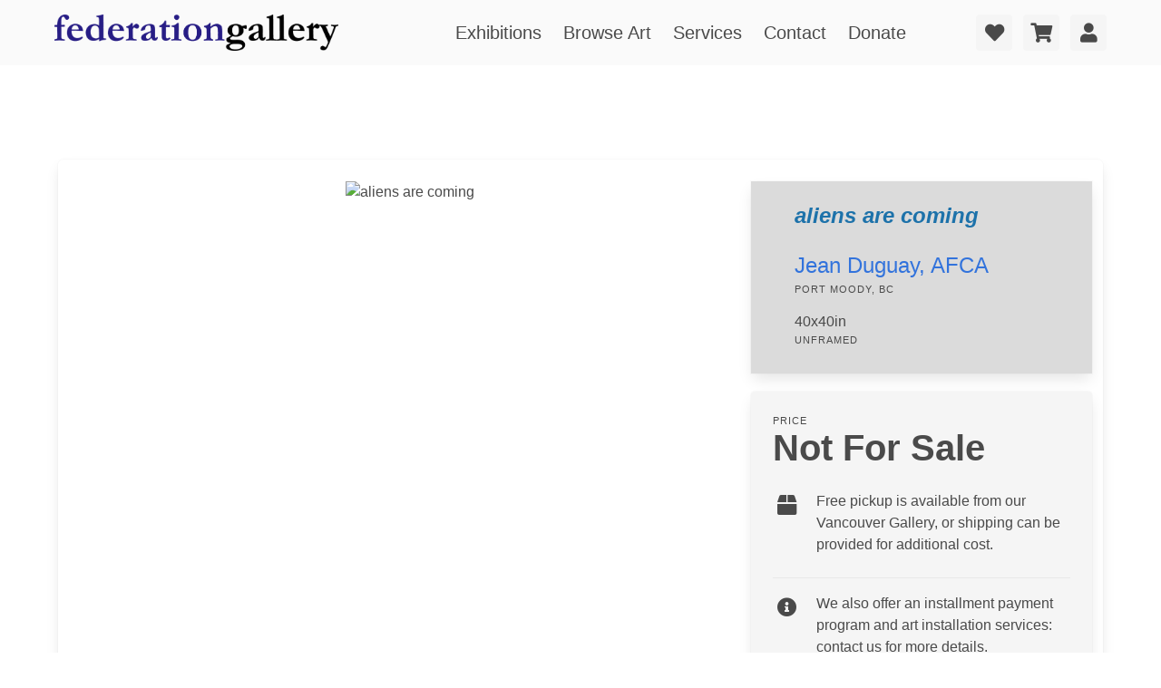

--- FILE ---
content_type: text/html; charset=utf-8
request_url: https://federationgallery.com/artist/jeanduguay/aliens_are_coming/177b
body_size: 7827
content:
<!DOCTYPE html>
<html class="has-navbar-fixed-top prevent-scrolljump" xmlns="http://www.w3.org/1999/html">
<head>
    <meta charset="utf-8">
    <meta name="viewport" content="width=device-width, initial-scale=1">

        <meta http-equiv="Content-Type" content="text/html; charset=utf-8" />
    <meta name="title" content="Home - Federation Gallery" />
<meta name="description" content="The Federation (FCA) is a Canadian registered charity dedicated to the promotion and professional development of artists, offering education and art collection services for art collectors." />
<meta name="keywords" content="gallery granville island, granville island galleries, vancouver gallery, art, artists, painting for sale, original artwork for sale, art for sale, buying a painting, buying canadian art, painting, gallery, canada, exhibition, show, calls, calls for art, calls for submission, artist calls, canadian art groups, canadian art organizations, artists federation, vancouver, art courses, granville island, galleries, exhibitions, exhibit, painters, classes, painting on the edge, canadian artists, federation of canadian artists, federation gallery" />
<meta name="robots" content="index, follow" />
<meta name="language" content="en" />

    <title>Home - Federation Gallery</title>

    <link rel="shortcut icon" href="/favicon.ico" />

          <script type="text/javascript">
      var _gaq = _gaq || [];
      _gaq.push(['_setAccount', 'UA-178493675-1']);
      _gaq.push(['_trackPageview']);

        (function() {
                var ga = document.createElement('script'); ga.type = 'text/javascript'; ga.async = true;
                    ga.src = ('https:' == document.location.protocol ? 'https://ssl' : 'http://www') + '.google-analytics.com/ga.js';
                    var s = document.getElementsByTagName('script')[0]; s.parentNode.insertBefore(ga, s);
                    })();
      </script>
    <script type="text/javascript" src="/js/jquery-3.6.0.min.js"></script>
<script type="text/javascript" src="/js/bulma-carousel.js"></script>
<script type="text/javascript" src="/js/nouislider.min.js"></script>
<script type="text/javascript" src="/js/gallerysite.js"></script>
<link rel="stylesheet" type="text/css" media="screen" href="https://cdnjs.cloudflare.com/ajax/libs/font-awesome/5.14.0/css/all.css" />
<link rel="stylesheet" type="text/css" media="screen" href="https://wfast.net/ac/css/packed/css/bulma.min.css+202107151607,/css/bulma-checkradio.min.css+202107151607,/css/bulma-timeline.min.css+202107181247,/css/bulma-carousel.min.css+202107181247,/css/bulma-divider.min.css+202107181248,/css/bulma-steps.min.css+202107222014,/css/bulma-tooltip.min.css+202107181248,/css/bulma-badge.min.css+202107200856,/css/nouislider.min.css+202107200856,/css/bulma-overrides.css+202207200204,/css/themes/gallerysite/css/main.css+202112061108,/css/slim.css+202105130937" />
</head>



<body>

<div id="tops"></div>

<div class="fixedtopbar">
    <nav class="navbar px-6 py-2 has-background-white-bis" role="navigation" aria-label="main navigation">
        <div class="navbar-brand mr-5">
            <a href="https://federationgallery.com"  class="navbar-item"><img src="/css/themes/gallerysite/federationgallery.png"></a>

            <a role="button" class="navbar-burger" aria-label="menu" aria-expanded="false" data-target="navbarBasicExample">
                <span aria-hidden="true"></span>
                <span aria-hidden="true"></span>
                <span aria-hidden="true"></span>
            </a>
        </div>

        <div class="navbar-menu is-size-5">
            <div class="navbar-start is-justify-content-center" style="width: 100%">
                <a class="navbar-item" href="/exhibitions" data-scrolltarget="exhibitions">
                    Exhibitions
                </a>

                <a class="navbar-item" href="/art" data-scrolltarget="browse-art">
                    Browse Art
                </a>

                <a class="navbar-item" href="/#services" data-scrolltarget="services">
                    Services
                </a>

                <a class="navbar-item" href="#contact" data-scrolltarget="contact">
                    Contact
                </a>

                <a class="navbar-item" href="https://www.canadahelps.org/en/charities/federation-of-canadian-artists/" target="_blank">
                    Donate
                </a>

            </div>


            <div class="navbar-end">
                                <div class="navbar-item">
                    <div class="buttons">
                        <a href="/account/love" class="control mr-3" id="love-button">
                            <span class="badge is-danger is-size-7 is-hidden">0</span>
                            <button class="button is-light">
                                <span class="icon">
                                    <i class="fas fa-heart fa-lg"></i>
                                </span>
                            </button>
                        </a>

                        <a href="/account/cart" class="control mr-3" id="cart-button">
                            <span class="badge is-danger is-size-7 is-hidden">0</span>
                            <button class="button is-light">
                                <span class="icon">
                                    <i class="fas fa-shopping-cart fa-lg"></i>
                                </span>
                            </button>
                        </a>
                                            <a href="/account/login" id="user-button" data-clickhandler="modalform" class="button is-light">
                                                <span class="icon">
                                <i class="fas fa-user fa-lg"></i>
                            </span>
                        </a>
                    </div>
                </div>
                            </div>
        </div>
    </nav>



    <div id="love-tab" class="top-panel p-3 has-background-grey-dark">
        <div class="container is-max-desktop is-danger is-light">

            <div class="notification is-danger has-text-centered empty-message my-3">
                <span class="icon">
                    <i class="fas fa-heart-broken fa-lg"></i>
                </span>
                <p><strong>You don't have any items marked as a favorite!</strong></p>
                <p>Click on the heart icon when moving your mouse over an item to add it to your favorites.</p>
            </div>

            <div class="contents is-hidden has-text-white-ter">
                <h4 class="title heading is-5 has-text-white-ter">Your Favorite Items</h4>

                <div class="top-collection-items columns is-mobile is-multiline">
               
                 </div>

            </div>

        </div>
    </div>

    <div id="cart-tab" class="top-panel p-3 has-background-grey-dark">
        <div class="container is-max-desktop is-danger is-light">

            <div class="notification is-warning has-text-centered empty-message my-3">
                <p><strong>You don't have any items added to your cart!</strong></p>
            </div>

            <div class="contents is-hidden has-text-white-ter">
                <h4 class="title heading is-5 has-text-white-ter">Your Shopping Cart</h4>

                <div class="top-collection-items columns is-mobile is-multiline">

                </div>
            </div>

        </div>
    </div>

    <div id="acct-tab" class="top-panel p-3 has-background-grey-dark">
        <div class="container is-max-desktop is-danger is-light">
            <div class="contents has-text-white-ter">
                    <div class="notification has-text-centered my-3" id="acct-info-area">
                    </div>
                </div>
            </div>

        </div>
    </div>


    <div id="head-topbutton" class="has-background-info p-1">
        <a class="has-text-white-ter" data-scrolltarget="tops" href="#tops">
            <span class="icon">
                <i class="fas fa-arrow-up fa-lg"></i>
            </span>
            Back to Top
        </a>
    </div>

</div>
<div class="mainbody-container">



    
    <div class="container box has-background-white p-0 mb-6" style="margin-top: 7rem;">
        <div class="view-tab-controls columns is-variable is-0 px-5 is-mobile">
            <div class="column is-hidden-touch"></div>
            <div class="column is-full-touch is-4-desktop p-0">
                            </div>
        </div>

        <div class="columns is-variable is-3 is-multiline mt-0 p-5">
            <div class="column is-full-mobile is-full-tablet is-two-thirds-desktop py-0">
                <figure class="has-text-centered main-image">
                    <img border="0" alt="aliens are coming" title="aliens are coming" data-imgnum="1" style="" src="/imagegen/894/159236/804/800/8/0/NDE3MzYyNT?rn=0" />                </figure>
                <div class="image-selector columns is-multiline is-mobile mx-5 pt-3 is-hidden">
                                                                        <div class="column is-narrow">
                            <figure class="is-1by1 has-background is-selected" data-imgnum="1" data-medium="/imagegen/894/159236/804/800/8/0/NDE3MzYyNT" data-large="/imagegen/894/159236/1600/1600/8/0/ODMxMWM3MD">
                                    <img border="0" alt="View #1" title="View #1" class="is-background" style="" src="/imagegen/894/159236/100/100/8/0/NTcxOTI5Mj?rn=0" />                                </figure>
                            </div>
                         
                                             
                                             
                                             
                                        <div class="column">
                    </div>
                    <div class="column is-narrow has-text-centered view-in-room is-hidden">
                        <figure class="is-1by1 has-background">
                        </figure>
                        <span class="heading">View in Room</span>
                    </div>
                </div>
            </div>
            <div class="column is-full-mobile is-full-tablet is-one-third-desktop p-0">
                <div class="columns is-mobile is-multiline is-variable is-3">

                    <div class="column is-full-mobile is-half-tablet is-full-desktop pb-2">
                        <div class="box px-6 py-5 has-background-grey-lighter is-radiusless">
                            <h3 class="title is-4 is-italic has-text-info-dark">aliens are coming</h3>
                            <div class="is-size-4">
                                                                                                            <a href="/artist/2c70/jeanduguay">Jean Duguay, AFCA</a>
                                                                        <span class="heading">Port Moody, BC</span></div>
                                                                                             <div class="is-size-6 dimensions mt-4">40x40in<span class="heading">unframed</span></div>
                            
                        </div>
                    </div>

                    <div class="column is-full-mobile is-half-tablet is-full-desktop">
                        <div class="card has-background-white-ter">
                            <div class="card-content">
                                <div class="block">
                                    <div class="heading mb-0">Price</div>
                                    <h3 class="title has-text-grey-dark is-2">
                                                                                                                        Not For Sale
                                                                                                                </h3>
                                </div>
                                <div class="block">
                                
                                    <div class="block">
                                        <div class="media">
                                            <div class="media-left">
                                                <span class="icon is-medium">
                                                    <i class="fas fa-box fa-lg"></i>
                                                </span>
                                            </div>
                                            <div class="media-content">
                                                Free pickup is available from our Vancouver Gallery, or shipping can be provided for additional cost.
                                            </div>
                                        </div>
                                        <div class="media">
                                            <div class="media-left">
                                                <span class="icon is-medium">
                                                    <i class="fas fa-info-circle fa-lg"></i>
                                                </span>
                                            </div>
                                            <div class="media-content">
                                                We also offer an installment payment program and art installation services: contact us for more details.
                                            </div>
                                        </div>
                                    </div>
                                </div>


                            </div>
                            <footer class="card-footer">
                                                            <button class="card-footer-item is-danger is-outlined button is-radiusless pane-love-button" data-galinv="" data-profileitem="6011" data-inv="134553">
                                        <span class="icon is-medium">
                                            <i class="fas fa-heart"></i>
                                        </span>
                                    <span>Add to Favorites</span>
                                </button>
                            </footer>
                        </div>
                    </div>
                </div>
            </div>
        </div>
        <section class="section pt-1">
            <div class="block divide mb-5"></div>
            <div class="block">
                <div class="columns">
                    <div class="column is-3 pr-6">
                        <span class="is-size-5">About the Artwork</span>
                    </div>
                    <div class="column">
                    <p class="mb-3 pr-6">an example of my signature work, black and white, always my favourite.</p>
                        <div class="columns is-align-items-center">
                            <div class="column">
                                <table class="table no-borders">
                                                                                                                                                                                        <tr><td class="has-text-right"><strong class="is-size-7 pr-4 is-uppercase">Technique:</strong></td><td>Acrylic on Gallery Canvas</td></tr>
                                                                                                                                                                                                <tr><td class="has-text-right"><strong class="is-size-7 pr-4 is-uppercase">Contents:</strong></td><td>Rug, Pattern</td></tr>
                                                                                                            </table>
                            </div>
                                                    </div>
                    </div>
                </div>
            </div>
            <div class="block divide mt-5 mb-5"></div>
            <div class="block">
                <div class="columns">
                    <div class="column is-3 pr-6">
                        <span class="is-size-5">Details &amp; Dimensions</span>
                    </div>
                    <div class="column">
                        <table class="table no-borders">
                            <tr><td class="has-text-right"><strong class="is-size-7 pr-4 is-uppercase">Edition:</strong></td><td>Original, one of a kind artwork</td></tr>
                                                                                        <tr><td class="has-text-right"><strong class="is-size-7 pr-4 is-uppercase">Unframed Size:</strong></td><td>40in x 40in</td></tr>
                            
                                    <tr><td class="has-text-right"><strong class="is-size-7 pr-4 is-uppercase">Frame:</strong></td><td>Not framed</td></tr>
                                                            <tr><td class="has-text-right"><strong class="is-size-7 pr-4 is-uppercase">Weight:</strong></td><td>9.6lbs <span class="has-text-grey">(estimated)</span></td></tr>
                                                    </table>
                    </div>
                </div>
            </div>
            <div class="block divide mt-5 mb-5"></div>
            <div class="block">
                <div class="columns">
                    <div class="column is-3 pr-6">
                        <span class="is-size-5">Shipping &amp; Purchase</span>
                    </div>
                    <div class="column pr-6">
                        <div class="media">
                            <div class="media-left">
                                <span class="icon is-medium">
                                    <i class="fas fa-box fa-lg"></i>
                                </span>
                            </div>
                            <div class="media-content">
                                Free pickup is available from our Vancouver Gallery, or shipping can be provided for additional cost.
                            </div>
                        </div>
                        <div class="media">
                            <div class="media-left">
                                <span class="icon is-medium">
                                    <i class="fas fa-truck-loading fa-lg"></i>
                                </span>
                            </div>
                            <div class="media-content">
                                Standard shipping is via Canada Post ground. Typically, packages sent within Canada are received in 5-12 days. For expedited shipping, please contact us for a quote.
                            </div>
                        </div>
                        <div class="media">
                            <div class="media-left">
                                <span class="icon is-medium">
                                    <i class="fas fa-money-bill-wave fa-lg"></i>
                                </span>
                            </div>
                            <div class="media-content">
                                A payment program is available with three equal installments- we can work together to support artists and your budget! Contact us for details.
                            </div>
                        </div>
                    </div>
                </div>
            </div>

                    <div class="block box has-background-white-ter m-6 p-6">
                <div class="container is-max-desktop">
                    <div class="columns is-multiline is-align-items-center is-justify-content-center">
                        <div class="column is-narrow has-text-centered-mobile">
                                                    </div>
                        <div class="column is-full-mobile is-half-tablet is-one-third-desktop has-text-centered-mobile">
                        <p class="title is-4">Jean Duguay, AFCA</p>
                        <p class="subtitle is-size-6">Port Moody, British Columbia</p>
                        </div>
                        <div class="column is-narrow has-text-centered">
                            <nav class="level is-mobile box has-background-grey-lighter">
                                                                <div class="level-item has-text-centered mx-3">
                                    <div>
                                        <p class="heading">Artworks Online</p>
                                        <p class="title">36</p>
                                    </div>
                                </div>
                                                                                                                                <div class="level-item has-text-centered mx-3">
                                    <div>
                                        <p class="heading">Exhibited Works</p>
                                        <p class="title">39</p>
                                    </div>
                                </div>
                                                            </nav>
                        </div>
                    </div>
                                        <div class="block mt-5">
                        <div class="field is-grouped is-justify-content-center">
                            <p class="control mr-4">
                                <a href="/artist/2c70/jeanduguay" class="button is-info">View Full Artist Profile</a>
                            </p>
                        </div>
                    </div>
                </div>
            </div>
                </section>

    
        <section class="has-background-grey-dark">
            <div class="py-4 px-5 has-text-white">
                <div class="columns is-mobile">
                    <div class="column has-text-left">
                    <h3 class="title is-5 has-text-white">More From Jean Duguay</h3>
                    </div>
                    <div class="column has-text-right">
                        <a href="/artist/2c70/jeanduguay" class="button is-small">
                        <span>View All From Jean Duguay</span>
                            <span class="icon is-medium">
                                <i class="fas fa-arrow-right"></i>
                            </span>
                        </a>
                    </div>
                </div>

                <div class="collection-items columns is-multiline is-mobile related">

                                    
<div class="collection-item column is-narrow">
    <div class="collection-item-image">
                                                      <div class="medal hon-medal has-tooltip-right" data-tooltip="FCA Grand Prize">
                    <span class="icon">
                        <i class="fas fa-award fa-lg"></i>
                    </span>
                </div>
           

            
        
        <div class="collection-item-controls buttons has-text-right">
            
                <button class="button love-add-button is-light has-tooltip-bottom has-tooltip-arrow has-tooltip-danger" data-tooltip="Add to Favorites" data-galinv="" data-profileitem="6038" data-inv="86000">
                    <span class="icon">
                        <i class="fas fa-heart fa-lg"></i>
                    </span>
                 </button>

            

            
                <button class="button has-tooltip-bottom has-tooltip-arrow has-tooltip-success" data-tooltip="Unavailable" disabled>
                    <span class="icon">
                        <i class="fas fa-shopping-cart fa-lg"></i>
                    </span>
                </button>

                    </div>
        <a data-clickhandler="modal" data-artmodal="1" href="/artist/jeanduguay/the_cube/1796"><img src="/imagegen/894/101064/299/300/8/0/MjkwOTAzYz" alt="the cube" style="height: 100px; width: 99.679046309033px;"></a>
    </div>
    <div class="collection-item-caption">
        <div class="item-title">the cube</div>
                    <div class="item-artist"><a target="_blank" href="/artist/2c70/jeanduguay">Jean Duguay, AFCA</a></div>
                <div class="item-sizeprice">
                           48x48in,    
                                                            Not For Sale
                                    </div>
                    <div class="item-medium">acrylic on gallery canvas</div>
            </div>
</div>
                                    
<div class="collection-item column is-narrow">
    <div class="collection-item-image">
                                                     <div class="medal bronze-medal has-tooltip-right" data-tooltip="3rd Place Award">
                    <span class="icon">
                        <i class="fas fa-award fa-lg"></i>
                    </span>
                </div>
            

            
        
        <div class="collection-item-controls buttons has-text-right">
            
                <button class="button love-add-button is-light has-tooltip-bottom has-tooltip-arrow has-tooltip-danger" data-tooltip="Add to Favorites" data-galinv="" data-profileitem="51533" data-inv="226516">
                    <span class="icon">
                        <i class="fas fa-heart fa-lg"></i>
                    </span>
                 </button>

            

            
                <button class="button cart-add-button is-light has-tooltip-bottom has-tooltip-arrow has-tooltip-success" data-tooltip="Add to Cart" data-galinv="" data-profileitem="51533" data-inv="226516">
                    <span class="icon">
                        <i class="fas fa-shopping-cart fa-lg"></i>
                    </span>
                </button>

                    </div>
        <a data-clickhandler="modal" data-artmodal="1" href="/artist/jeanduguay/chaos_and_order/c94d"><img src="/imagegen/894/280403/241/300/8/0/MGFiMDkxNj" alt="Chaos and Order" style="height: 100px; width: 80.207959842237px;"></a>
    </div>
    <div class="collection-item-caption">
        <div class="item-title">Chaos and Order</div>
                    <div class="item-artist"><a target="_blank" href="/artist/2c70/jeanduguay">Jean Duguay, AFCA</a></div>
                <div class="item-sizeprice">
                           60x48in,    
                                                            C$4,500                                    </div>
                    <div class="item-medium">Ink on gallery canvas</div>
            </div>
</div>
                                    
<div class="collection-item column is-narrow">
    <div class="collection-item-image">
                    
        
        <div class="collection-item-controls buttons has-text-right">
            
                <button class="button love-add-button is-light has-tooltip-bottom has-tooltip-arrow has-tooltip-danger" data-tooltip="Add to Favorites" data-galinv="" data-profileitem="6029" data-inv="165278">
                    <span class="icon">
                        <i class="fas fa-heart fa-lg"></i>
                    </span>
                 </button>

            

            
                <button class="button has-tooltip-bottom has-tooltip-arrow has-tooltip-success" data-tooltip="Unavailable" disabled>
                    <span class="icon">
                        <i class="fas fa-shopping-cart fa-lg"></i>
                    </span>
                </button>

                    </div>
        <a data-clickhandler="modal" data-artmodal="1" href="/artist/jeanduguay/ouch_28/178d"><img src="/imagegen/8/196596/457/300/8/0/OWE3YTA2Ym" alt="&quot; OUCH &quot; # 28" style="height: 100px; width: 152.39005736138px;"></a>
    </div>
    <div class="collection-item-caption">
        <div class="item-title">&quot; OUCH &quot; # 28</div>
                    <div class="item-artist"><a target="_blank" href="/artist/2c70/jeanduguay">Jean Duguay, AFCA</a></div>
                <div class="item-sizeprice">
                           40x60in,    
                                                            Not For Sale
                                    </div>
                    <div class="item-medium">acrylic on gallery canvas</div>
            </div>
</div>
                                    
<div class="collection-item column is-narrow">
    <div class="collection-item-image">
                    
        
        <div class="collection-item-controls buttons has-text-right">
            
                <button class="button love-add-button is-light has-tooltip-bottom has-tooltip-arrow has-tooltip-danger" data-tooltip="Add to Favorites" data-galinv="" data-profileitem="6042" data-inv="165279">
                    <span class="icon">
                        <i class="fas fa-heart fa-lg"></i>
                    </span>
                 </button>

            

            
                <button class="button has-tooltip-bottom has-tooltip-arrow has-tooltip-success" data-tooltip="Unavailable" disabled>
                    <span class="icon">
                        <i class="fas fa-shopping-cart fa-lg"></i>
                    </span>
                </button>

                    </div>
        <a data-clickhandler="modal" data-artmodal="1" href="/artist/jeanduguay/who_died/179a"><img src="/imagegen/8/196597/405/300/8/0/MGM0ODgxNz" alt="Who died?" style="height: 100px; width: 135.05747126437px;"></a>
    </div>
    <div class="collection-item-caption">
        <div class="item-title">Who died?</div>
                    <div class="item-artist"><a target="_blank" href="/artist/2c70/jeanduguay">Jean Duguay, AFCA</a></div>
                <div class="item-sizeprice">
                           22x29in,    
                                                            Not For Sale
                                    </div>
                    <div class="item-medium">ink on arches rag</div>
            </div>
</div>
                                    
<div class="collection-item column is-narrow">
    <div class="collection-item-image">
                    
        
        <div class="collection-item-controls buttons has-text-right">
            
                <button class="button love-add-button is-light has-tooltip-bottom has-tooltip-arrow has-tooltip-danger" data-tooltip="Add to Favorites" data-galinv="" data-profileitem="6010" data-inv="165281">
                    <span class="icon">
                        <i class="fas fa-heart fa-lg"></i>
                    </span>
                 </button>

            

            
                <button class="button has-tooltip-bottom has-tooltip-arrow has-tooltip-success" data-tooltip="Unavailable" disabled>
                    <span class="icon">
                        <i class="fas fa-shopping-cart fa-lg"></i>
                    </span>
                </button>

                    </div>
        <a data-clickhandler="modal" data-artmodal="1" href="/artist/jeanduguay/aliens_are_coming/177a"><img src="/imagegen/8/196509/304/300/8/0/NjgxZDFmY2" alt="&quot; Aliens are coming &quot;" style="height: 100px; width: 101.46764509673px;"></a>
    </div>
    <div class="collection-item-caption">
        <div class="item-title">&quot; Aliens are coming &quot;</div>
                    <div class="item-artist"><a target="_blank" href="/artist/2c70/jeanduguay">Jean Duguay, AFCA</a></div>
                <div class="item-sizeprice">
                           40x40in,    
                                                            Not For Sale
                                    </div>
                    <div class="item-medium">acrylic on gallery canvas</div>
            </div>
</div>
                                    
<div class="collection-item column is-narrow">
    <div class="collection-item-image">
                    
        
        <div class="collection-item-controls buttons has-text-right">
            
                <button class="button love-add-button is-light has-tooltip-bottom has-tooltip-arrow has-tooltip-danger" data-tooltip="Add to Favorites" data-galinv="" data-profileitem="6037" data-inv="170857">
                    <span class="icon">
                        <i class="fas fa-heart fa-lg"></i>
                    </span>
                 </button>

            

            
                <button class="button has-tooltip-bottom has-tooltip-arrow has-tooltip-success" data-tooltip="Unavailable" disabled>
                    <span class="icon">
                        <i class="fas fa-shopping-cart fa-lg"></i>
                    </span>
                </button>

                    </div>
        <a data-clickhandler="modal" data-artmodal="1" href="/artist/jeanduguay/something_i_forgot/1795"><img src="/imagegen/894/203415/241/300/8/0/NWI2OTVlYW" alt="Something I forgot" style="height: 100px; width: 80.310262529833px;"></a>
    </div>
    <div class="collection-item-caption">
        <div class="item-title">Something I forgot</div>
                    <div class="item-artist"><a target="_blank" href="/artist/2c70/jeanduguay">Jean Duguay, AFCA</a></div>
                <div class="item-sizeprice">
                           60x48in,    
                                                            Not For Sale
                                    </div>
                    <div class="item-medium">india ink on gallery canvas</div>
            </div>
</div>
                                    
<div class="collection-item column is-narrow">
    <div class="collection-item-image">
                    
        
        <div class="collection-item-controls buttons has-text-right">
            
                <button class="button love-add-button is-light has-tooltip-bottom has-tooltip-arrow has-tooltip-danger" data-tooltip="Add to Favorites" data-galinv="" data-profileitem="28733" data-inv="188684">
                    <span class="icon">
                        <i class="fas fa-heart fa-lg"></i>
                    </span>
                 </button>

            

            
                <button class="button has-tooltip-bottom has-tooltip-arrow has-tooltip-success" data-tooltip="Unavailable" disabled>
                    <span class="icon">
                        <i class="fas fa-shopping-cart fa-lg"></i>
                    </span>
                </button>

                    </div>
        <a data-clickhandler="modal" data-artmodal="1" href="/artist/jeanduguay/where_i_am/703d"><img src="/imagegen/894/227360/237/300/8/0/ODZjMmIwYm" alt="Where I am" style="height: 100px; width: 79.165483962532px;"></a>
    </div>
    <div class="collection-item-caption">
        <div class="item-title">Where I am</div>
                    <div class="item-artist"><a target="_blank" href="/artist/2c70/jeanduguay">Jean Duguay, AFCA</a></div>
                <div class="item-sizeprice">
                           60x48in,    
                                                            Sold
                                    </div>
                    <div class="item-medium">ink on fat canvas</div>
            </div>
</div>
                                    
<div class="collection-item column is-narrow">
    <div class="collection-item-image">
                    
        
        <div class="collection-item-controls buttons has-text-right">
            
                <button class="button love-add-button is-light has-tooltip-bottom has-tooltip-arrow has-tooltip-danger" data-tooltip="Add to Favorites" data-galinv="" data-profileitem="59136" data-inv="240694">
                    <span class="icon">
                        <i class="fas fa-heart fa-lg"></i>
                    </span>
                 </button>

            

            
                <button class="button cart-add-button is-light has-tooltip-bottom has-tooltip-arrow has-tooltip-success" data-tooltip="Add to Cart" data-galinv="" data-profileitem="59136" data-inv="240694">
                    <span class="icon">
                        <i class="fas fa-shopping-cart fa-lg"></i>
                    </span>
                </button>

                    </div>
        <a data-clickhandler="modal" data-artmodal="1" href="/artist/jeanduguay/here_comes_the_sun/e700"><img src="/imagegen/8/300153/303/300/8/0/NTVmZTczNm" alt="Here comes the sun" style="height: 100px; width: 100.97435897436px;"></a>
    </div>
    <div class="collection-item-caption">
        <div class="item-title">Here comes the sun</div>
                    <div class="item-artist"><a target="_blank" href="/artist/2c70/jeanduguay">Jean Duguay, AFCA</a></div>
                <div class="item-sizeprice">
                           8x8in,    
                                                            C$200                                    </div>
                    <div class="item-medium">Acrylic on canvas</div>
            </div>
</div>
                
                </div>

            </div>
        </section>

    
    </div>

</div>

<script src="https://www.google.com/recaptcha/api.js?render=6LdxyAsaAAAAABusUE1F6OAgGcxyhjL4K3yhcuN5"></script>

<footer class="footer" id="contact">
    <div class="container is-max-widescreen">
        <div class="columns is-align-items-center">
            <div class="column is-half">
                <h3 class="title is-2">Gallery Location & Contact</h3>
                <div class="columns is-align-items-center">
                    <div class="column">
                        <a href="https://goo.gl/maps/KAJbnEjgKKJaQabJ6" target="_blank">
                            <figure class="image is-square">
                                <img src="/imagegen/8/202842/600/600/8/0/NWRlYTE5Nj" alt="Gallery Map" />
                            </figure>
                        </a>
                    </div>
                    <div class="column is-one-third">
                        <div class="heading">Gallery location:</div>
                        <p class="block">1241 Cartwright Street<br />Vancouver, BC, Canada<br />V6H 4B7</p>
                        <p class="block">604-681-8534<br /><a href="mailto:fcagallery@artists.ca">fcagallery@artists.ca</a>
                            <br /><a href="mailto:sales@artists.ca">sales@artists.ca</a></p>
                   </div>
                </div>
            </div>
            <div class="column">
                <div class="columns is-multiline is-align-items-center">
                    <div class="column is-one-third">
                        <a href="/contact/form" class="button is-fullwidth is-success" data-clickhandler="modalform">Send Us a Message</a>
                    </div>
                    <div class="column is-two-thirds">
                        Have a question about the gallery, an artwork, sales, or other inquiries? Get in touch and we'll be happy to help!
                    </div>
                    <div class="column is-one-third">
                        <a href="https://e1.envoke.com/ext/pages/8a868a8bacf2567809e6328c987acfe9" target="_blank" class="button is-danger is-fullwidth modal-button">Subscribe to Updates</a>
                    </div>
                    <div class="column is-two-thirds">
                        Keep updated on our 24 exhibitions each year by email, and get early access and other perks. Get your Art Advantage and subscribe today!
                    </div>
                    <div class="column is-fulll">
                        <!--<div class="heading">Summer Gallery hours:</div>
                        <div class="block">Monday - Saturday 10:00am - 4:00pm<br />Sunday 10:00am - 3:00pm<br />or by appointment</div> -->
                        <h4 class="heading">Current Gallery hours:</h4>
<div class="block">Monday - Sunday 10:00am - 5:00pm<br /><br /></div>                        <div class="block">The Federation Gallery is a division of The Federation of Canadian Artists<br />
                            Charity 11891 3920<br />
                            For more information about the Federation<br />
                            please visit the <a href="https://artists.ca/">artists.ca</a> website<br />
                        </div>
                    </div>        
                </div>
            </div>
       </div>
    </div>
</footer>

</body>
</html>


--- FILE ---
content_type: text/html; charset=utf-8
request_url: https://www.google.com/recaptcha/api2/anchor?ar=1&k=6LdxyAsaAAAAABusUE1F6OAgGcxyhjL4K3yhcuN5&co=aHR0cHM6Ly9mZWRlcmF0aW9uZ2FsbGVyeS5jb206NDQz&hl=en&v=N67nZn4AqZkNcbeMu4prBgzg&size=invisible&anchor-ms=20000&execute-ms=30000&cb=51jyy7bf6g3w
body_size: 48672
content:
<!DOCTYPE HTML><html dir="ltr" lang="en"><head><meta http-equiv="Content-Type" content="text/html; charset=UTF-8">
<meta http-equiv="X-UA-Compatible" content="IE=edge">
<title>reCAPTCHA</title>
<style type="text/css">
/* cyrillic-ext */
@font-face {
  font-family: 'Roboto';
  font-style: normal;
  font-weight: 400;
  font-stretch: 100%;
  src: url(//fonts.gstatic.com/s/roboto/v48/KFO7CnqEu92Fr1ME7kSn66aGLdTylUAMa3GUBHMdazTgWw.woff2) format('woff2');
  unicode-range: U+0460-052F, U+1C80-1C8A, U+20B4, U+2DE0-2DFF, U+A640-A69F, U+FE2E-FE2F;
}
/* cyrillic */
@font-face {
  font-family: 'Roboto';
  font-style: normal;
  font-weight: 400;
  font-stretch: 100%;
  src: url(//fonts.gstatic.com/s/roboto/v48/KFO7CnqEu92Fr1ME7kSn66aGLdTylUAMa3iUBHMdazTgWw.woff2) format('woff2');
  unicode-range: U+0301, U+0400-045F, U+0490-0491, U+04B0-04B1, U+2116;
}
/* greek-ext */
@font-face {
  font-family: 'Roboto';
  font-style: normal;
  font-weight: 400;
  font-stretch: 100%;
  src: url(//fonts.gstatic.com/s/roboto/v48/KFO7CnqEu92Fr1ME7kSn66aGLdTylUAMa3CUBHMdazTgWw.woff2) format('woff2');
  unicode-range: U+1F00-1FFF;
}
/* greek */
@font-face {
  font-family: 'Roboto';
  font-style: normal;
  font-weight: 400;
  font-stretch: 100%;
  src: url(//fonts.gstatic.com/s/roboto/v48/KFO7CnqEu92Fr1ME7kSn66aGLdTylUAMa3-UBHMdazTgWw.woff2) format('woff2');
  unicode-range: U+0370-0377, U+037A-037F, U+0384-038A, U+038C, U+038E-03A1, U+03A3-03FF;
}
/* math */
@font-face {
  font-family: 'Roboto';
  font-style: normal;
  font-weight: 400;
  font-stretch: 100%;
  src: url(//fonts.gstatic.com/s/roboto/v48/KFO7CnqEu92Fr1ME7kSn66aGLdTylUAMawCUBHMdazTgWw.woff2) format('woff2');
  unicode-range: U+0302-0303, U+0305, U+0307-0308, U+0310, U+0312, U+0315, U+031A, U+0326-0327, U+032C, U+032F-0330, U+0332-0333, U+0338, U+033A, U+0346, U+034D, U+0391-03A1, U+03A3-03A9, U+03B1-03C9, U+03D1, U+03D5-03D6, U+03F0-03F1, U+03F4-03F5, U+2016-2017, U+2034-2038, U+203C, U+2040, U+2043, U+2047, U+2050, U+2057, U+205F, U+2070-2071, U+2074-208E, U+2090-209C, U+20D0-20DC, U+20E1, U+20E5-20EF, U+2100-2112, U+2114-2115, U+2117-2121, U+2123-214F, U+2190, U+2192, U+2194-21AE, U+21B0-21E5, U+21F1-21F2, U+21F4-2211, U+2213-2214, U+2216-22FF, U+2308-230B, U+2310, U+2319, U+231C-2321, U+2336-237A, U+237C, U+2395, U+239B-23B7, U+23D0, U+23DC-23E1, U+2474-2475, U+25AF, U+25B3, U+25B7, U+25BD, U+25C1, U+25CA, U+25CC, U+25FB, U+266D-266F, U+27C0-27FF, U+2900-2AFF, U+2B0E-2B11, U+2B30-2B4C, U+2BFE, U+3030, U+FF5B, U+FF5D, U+1D400-1D7FF, U+1EE00-1EEFF;
}
/* symbols */
@font-face {
  font-family: 'Roboto';
  font-style: normal;
  font-weight: 400;
  font-stretch: 100%;
  src: url(//fonts.gstatic.com/s/roboto/v48/KFO7CnqEu92Fr1ME7kSn66aGLdTylUAMaxKUBHMdazTgWw.woff2) format('woff2');
  unicode-range: U+0001-000C, U+000E-001F, U+007F-009F, U+20DD-20E0, U+20E2-20E4, U+2150-218F, U+2190, U+2192, U+2194-2199, U+21AF, U+21E6-21F0, U+21F3, U+2218-2219, U+2299, U+22C4-22C6, U+2300-243F, U+2440-244A, U+2460-24FF, U+25A0-27BF, U+2800-28FF, U+2921-2922, U+2981, U+29BF, U+29EB, U+2B00-2BFF, U+4DC0-4DFF, U+FFF9-FFFB, U+10140-1018E, U+10190-1019C, U+101A0, U+101D0-101FD, U+102E0-102FB, U+10E60-10E7E, U+1D2C0-1D2D3, U+1D2E0-1D37F, U+1F000-1F0FF, U+1F100-1F1AD, U+1F1E6-1F1FF, U+1F30D-1F30F, U+1F315, U+1F31C, U+1F31E, U+1F320-1F32C, U+1F336, U+1F378, U+1F37D, U+1F382, U+1F393-1F39F, U+1F3A7-1F3A8, U+1F3AC-1F3AF, U+1F3C2, U+1F3C4-1F3C6, U+1F3CA-1F3CE, U+1F3D4-1F3E0, U+1F3ED, U+1F3F1-1F3F3, U+1F3F5-1F3F7, U+1F408, U+1F415, U+1F41F, U+1F426, U+1F43F, U+1F441-1F442, U+1F444, U+1F446-1F449, U+1F44C-1F44E, U+1F453, U+1F46A, U+1F47D, U+1F4A3, U+1F4B0, U+1F4B3, U+1F4B9, U+1F4BB, U+1F4BF, U+1F4C8-1F4CB, U+1F4D6, U+1F4DA, U+1F4DF, U+1F4E3-1F4E6, U+1F4EA-1F4ED, U+1F4F7, U+1F4F9-1F4FB, U+1F4FD-1F4FE, U+1F503, U+1F507-1F50B, U+1F50D, U+1F512-1F513, U+1F53E-1F54A, U+1F54F-1F5FA, U+1F610, U+1F650-1F67F, U+1F687, U+1F68D, U+1F691, U+1F694, U+1F698, U+1F6AD, U+1F6B2, U+1F6B9-1F6BA, U+1F6BC, U+1F6C6-1F6CF, U+1F6D3-1F6D7, U+1F6E0-1F6EA, U+1F6F0-1F6F3, U+1F6F7-1F6FC, U+1F700-1F7FF, U+1F800-1F80B, U+1F810-1F847, U+1F850-1F859, U+1F860-1F887, U+1F890-1F8AD, U+1F8B0-1F8BB, U+1F8C0-1F8C1, U+1F900-1F90B, U+1F93B, U+1F946, U+1F984, U+1F996, U+1F9E9, U+1FA00-1FA6F, U+1FA70-1FA7C, U+1FA80-1FA89, U+1FA8F-1FAC6, U+1FACE-1FADC, U+1FADF-1FAE9, U+1FAF0-1FAF8, U+1FB00-1FBFF;
}
/* vietnamese */
@font-face {
  font-family: 'Roboto';
  font-style: normal;
  font-weight: 400;
  font-stretch: 100%;
  src: url(//fonts.gstatic.com/s/roboto/v48/KFO7CnqEu92Fr1ME7kSn66aGLdTylUAMa3OUBHMdazTgWw.woff2) format('woff2');
  unicode-range: U+0102-0103, U+0110-0111, U+0128-0129, U+0168-0169, U+01A0-01A1, U+01AF-01B0, U+0300-0301, U+0303-0304, U+0308-0309, U+0323, U+0329, U+1EA0-1EF9, U+20AB;
}
/* latin-ext */
@font-face {
  font-family: 'Roboto';
  font-style: normal;
  font-weight: 400;
  font-stretch: 100%;
  src: url(//fonts.gstatic.com/s/roboto/v48/KFO7CnqEu92Fr1ME7kSn66aGLdTylUAMa3KUBHMdazTgWw.woff2) format('woff2');
  unicode-range: U+0100-02BA, U+02BD-02C5, U+02C7-02CC, U+02CE-02D7, U+02DD-02FF, U+0304, U+0308, U+0329, U+1D00-1DBF, U+1E00-1E9F, U+1EF2-1EFF, U+2020, U+20A0-20AB, U+20AD-20C0, U+2113, U+2C60-2C7F, U+A720-A7FF;
}
/* latin */
@font-face {
  font-family: 'Roboto';
  font-style: normal;
  font-weight: 400;
  font-stretch: 100%;
  src: url(//fonts.gstatic.com/s/roboto/v48/KFO7CnqEu92Fr1ME7kSn66aGLdTylUAMa3yUBHMdazQ.woff2) format('woff2');
  unicode-range: U+0000-00FF, U+0131, U+0152-0153, U+02BB-02BC, U+02C6, U+02DA, U+02DC, U+0304, U+0308, U+0329, U+2000-206F, U+20AC, U+2122, U+2191, U+2193, U+2212, U+2215, U+FEFF, U+FFFD;
}
/* cyrillic-ext */
@font-face {
  font-family: 'Roboto';
  font-style: normal;
  font-weight: 500;
  font-stretch: 100%;
  src: url(//fonts.gstatic.com/s/roboto/v48/KFO7CnqEu92Fr1ME7kSn66aGLdTylUAMa3GUBHMdazTgWw.woff2) format('woff2');
  unicode-range: U+0460-052F, U+1C80-1C8A, U+20B4, U+2DE0-2DFF, U+A640-A69F, U+FE2E-FE2F;
}
/* cyrillic */
@font-face {
  font-family: 'Roboto';
  font-style: normal;
  font-weight: 500;
  font-stretch: 100%;
  src: url(//fonts.gstatic.com/s/roboto/v48/KFO7CnqEu92Fr1ME7kSn66aGLdTylUAMa3iUBHMdazTgWw.woff2) format('woff2');
  unicode-range: U+0301, U+0400-045F, U+0490-0491, U+04B0-04B1, U+2116;
}
/* greek-ext */
@font-face {
  font-family: 'Roboto';
  font-style: normal;
  font-weight: 500;
  font-stretch: 100%;
  src: url(//fonts.gstatic.com/s/roboto/v48/KFO7CnqEu92Fr1ME7kSn66aGLdTylUAMa3CUBHMdazTgWw.woff2) format('woff2');
  unicode-range: U+1F00-1FFF;
}
/* greek */
@font-face {
  font-family: 'Roboto';
  font-style: normal;
  font-weight: 500;
  font-stretch: 100%;
  src: url(//fonts.gstatic.com/s/roboto/v48/KFO7CnqEu92Fr1ME7kSn66aGLdTylUAMa3-UBHMdazTgWw.woff2) format('woff2');
  unicode-range: U+0370-0377, U+037A-037F, U+0384-038A, U+038C, U+038E-03A1, U+03A3-03FF;
}
/* math */
@font-face {
  font-family: 'Roboto';
  font-style: normal;
  font-weight: 500;
  font-stretch: 100%;
  src: url(//fonts.gstatic.com/s/roboto/v48/KFO7CnqEu92Fr1ME7kSn66aGLdTylUAMawCUBHMdazTgWw.woff2) format('woff2');
  unicode-range: U+0302-0303, U+0305, U+0307-0308, U+0310, U+0312, U+0315, U+031A, U+0326-0327, U+032C, U+032F-0330, U+0332-0333, U+0338, U+033A, U+0346, U+034D, U+0391-03A1, U+03A3-03A9, U+03B1-03C9, U+03D1, U+03D5-03D6, U+03F0-03F1, U+03F4-03F5, U+2016-2017, U+2034-2038, U+203C, U+2040, U+2043, U+2047, U+2050, U+2057, U+205F, U+2070-2071, U+2074-208E, U+2090-209C, U+20D0-20DC, U+20E1, U+20E5-20EF, U+2100-2112, U+2114-2115, U+2117-2121, U+2123-214F, U+2190, U+2192, U+2194-21AE, U+21B0-21E5, U+21F1-21F2, U+21F4-2211, U+2213-2214, U+2216-22FF, U+2308-230B, U+2310, U+2319, U+231C-2321, U+2336-237A, U+237C, U+2395, U+239B-23B7, U+23D0, U+23DC-23E1, U+2474-2475, U+25AF, U+25B3, U+25B7, U+25BD, U+25C1, U+25CA, U+25CC, U+25FB, U+266D-266F, U+27C0-27FF, U+2900-2AFF, U+2B0E-2B11, U+2B30-2B4C, U+2BFE, U+3030, U+FF5B, U+FF5D, U+1D400-1D7FF, U+1EE00-1EEFF;
}
/* symbols */
@font-face {
  font-family: 'Roboto';
  font-style: normal;
  font-weight: 500;
  font-stretch: 100%;
  src: url(//fonts.gstatic.com/s/roboto/v48/KFO7CnqEu92Fr1ME7kSn66aGLdTylUAMaxKUBHMdazTgWw.woff2) format('woff2');
  unicode-range: U+0001-000C, U+000E-001F, U+007F-009F, U+20DD-20E0, U+20E2-20E4, U+2150-218F, U+2190, U+2192, U+2194-2199, U+21AF, U+21E6-21F0, U+21F3, U+2218-2219, U+2299, U+22C4-22C6, U+2300-243F, U+2440-244A, U+2460-24FF, U+25A0-27BF, U+2800-28FF, U+2921-2922, U+2981, U+29BF, U+29EB, U+2B00-2BFF, U+4DC0-4DFF, U+FFF9-FFFB, U+10140-1018E, U+10190-1019C, U+101A0, U+101D0-101FD, U+102E0-102FB, U+10E60-10E7E, U+1D2C0-1D2D3, U+1D2E0-1D37F, U+1F000-1F0FF, U+1F100-1F1AD, U+1F1E6-1F1FF, U+1F30D-1F30F, U+1F315, U+1F31C, U+1F31E, U+1F320-1F32C, U+1F336, U+1F378, U+1F37D, U+1F382, U+1F393-1F39F, U+1F3A7-1F3A8, U+1F3AC-1F3AF, U+1F3C2, U+1F3C4-1F3C6, U+1F3CA-1F3CE, U+1F3D4-1F3E0, U+1F3ED, U+1F3F1-1F3F3, U+1F3F5-1F3F7, U+1F408, U+1F415, U+1F41F, U+1F426, U+1F43F, U+1F441-1F442, U+1F444, U+1F446-1F449, U+1F44C-1F44E, U+1F453, U+1F46A, U+1F47D, U+1F4A3, U+1F4B0, U+1F4B3, U+1F4B9, U+1F4BB, U+1F4BF, U+1F4C8-1F4CB, U+1F4D6, U+1F4DA, U+1F4DF, U+1F4E3-1F4E6, U+1F4EA-1F4ED, U+1F4F7, U+1F4F9-1F4FB, U+1F4FD-1F4FE, U+1F503, U+1F507-1F50B, U+1F50D, U+1F512-1F513, U+1F53E-1F54A, U+1F54F-1F5FA, U+1F610, U+1F650-1F67F, U+1F687, U+1F68D, U+1F691, U+1F694, U+1F698, U+1F6AD, U+1F6B2, U+1F6B9-1F6BA, U+1F6BC, U+1F6C6-1F6CF, U+1F6D3-1F6D7, U+1F6E0-1F6EA, U+1F6F0-1F6F3, U+1F6F7-1F6FC, U+1F700-1F7FF, U+1F800-1F80B, U+1F810-1F847, U+1F850-1F859, U+1F860-1F887, U+1F890-1F8AD, U+1F8B0-1F8BB, U+1F8C0-1F8C1, U+1F900-1F90B, U+1F93B, U+1F946, U+1F984, U+1F996, U+1F9E9, U+1FA00-1FA6F, U+1FA70-1FA7C, U+1FA80-1FA89, U+1FA8F-1FAC6, U+1FACE-1FADC, U+1FADF-1FAE9, U+1FAF0-1FAF8, U+1FB00-1FBFF;
}
/* vietnamese */
@font-face {
  font-family: 'Roboto';
  font-style: normal;
  font-weight: 500;
  font-stretch: 100%;
  src: url(//fonts.gstatic.com/s/roboto/v48/KFO7CnqEu92Fr1ME7kSn66aGLdTylUAMa3OUBHMdazTgWw.woff2) format('woff2');
  unicode-range: U+0102-0103, U+0110-0111, U+0128-0129, U+0168-0169, U+01A0-01A1, U+01AF-01B0, U+0300-0301, U+0303-0304, U+0308-0309, U+0323, U+0329, U+1EA0-1EF9, U+20AB;
}
/* latin-ext */
@font-face {
  font-family: 'Roboto';
  font-style: normal;
  font-weight: 500;
  font-stretch: 100%;
  src: url(//fonts.gstatic.com/s/roboto/v48/KFO7CnqEu92Fr1ME7kSn66aGLdTylUAMa3KUBHMdazTgWw.woff2) format('woff2');
  unicode-range: U+0100-02BA, U+02BD-02C5, U+02C7-02CC, U+02CE-02D7, U+02DD-02FF, U+0304, U+0308, U+0329, U+1D00-1DBF, U+1E00-1E9F, U+1EF2-1EFF, U+2020, U+20A0-20AB, U+20AD-20C0, U+2113, U+2C60-2C7F, U+A720-A7FF;
}
/* latin */
@font-face {
  font-family: 'Roboto';
  font-style: normal;
  font-weight: 500;
  font-stretch: 100%;
  src: url(//fonts.gstatic.com/s/roboto/v48/KFO7CnqEu92Fr1ME7kSn66aGLdTylUAMa3yUBHMdazQ.woff2) format('woff2');
  unicode-range: U+0000-00FF, U+0131, U+0152-0153, U+02BB-02BC, U+02C6, U+02DA, U+02DC, U+0304, U+0308, U+0329, U+2000-206F, U+20AC, U+2122, U+2191, U+2193, U+2212, U+2215, U+FEFF, U+FFFD;
}
/* cyrillic-ext */
@font-face {
  font-family: 'Roboto';
  font-style: normal;
  font-weight: 900;
  font-stretch: 100%;
  src: url(//fonts.gstatic.com/s/roboto/v48/KFO7CnqEu92Fr1ME7kSn66aGLdTylUAMa3GUBHMdazTgWw.woff2) format('woff2');
  unicode-range: U+0460-052F, U+1C80-1C8A, U+20B4, U+2DE0-2DFF, U+A640-A69F, U+FE2E-FE2F;
}
/* cyrillic */
@font-face {
  font-family: 'Roboto';
  font-style: normal;
  font-weight: 900;
  font-stretch: 100%;
  src: url(//fonts.gstatic.com/s/roboto/v48/KFO7CnqEu92Fr1ME7kSn66aGLdTylUAMa3iUBHMdazTgWw.woff2) format('woff2');
  unicode-range: U+0301, U+0400-045F, U+0490-0491, U+04B0-04B1, U+2116;
}
/* greek-ext */
@font-face {
  font-family: 'Roboto';
  font-style: normal;
  font-weight: 900;
  font-stretch: 100%;
  src: url(//fonts.gstatic.com/s/roboto/v48/KFO7CnqEu92Fr1ME7kSn66aGLdTylUAMa3CUBHMdazTgWw.woff2) format('woff2');
  unicode-range: U+1F00-1FFF;
}
/* greek */
@font-face {
  font-family: 'Roboto';
  font-style: normal;
  font-weight: 900;
  font-stretch: 100%;
  src: url(//fonts.gstatic.com/s/roboto/v48/KFO7CnqEu92Fr1ME7kSn66aGLdTylUAMa3-UBHMdazTgWw.woff2) format('woff2');
  unicode-range: U+0370-0377, U+037A-037F, U+0384-038A, U+038C, U+038E-03A1, U+03A3-03FF;
}
/* math */
@font-face {
  font-family: 'Roboto';
  font-style: normal;
  font-weight: 900;
  font-stretch: 100%;
  src: url(//fonts.gstatic.com/s/roboto/v48/KFO7CnqEu92Fr1ME7kSn66aGLdTylUAMawCUBHMdazTgWw.woff2) format('woff2');
  unicode-range: U+0302-0303, U+0305, U+0307-0308, U+0310, U+0312, U+0315, U+031A, U+0326-0327, U+032C, U+032F-0330, U+0332-0333, U+0338, U+033A, U+0346, U+034D, U+0391-03A1, U+03A3-03A9, U+03B1-03C9, U+03D1, U+03D5-03D6, U+03F0-03F1, U+03F4-03F5, U+2016-2017, U+2034-2038, U+203C, U+2040, U+2043, U+2047, U+2050, U+2057, U+205F, U+2070-2071, U+2074-208E, U+2090-209C, U+20D0-20DC, U+20E1, U+20E5-20EF, U+2100-2112, U+2114-2115, U+2117-2121, U+2123-214F, U+2190, U+2192, U+2194-21AE, U+21B0-21E5, U+21F1-21F2, U+21F4-2211, U+2213-2214, U+2216-22FF, U+2308-230B, U+2310, U+2319, U+231C-2321, U+2336-237A, U+237C, U+2395, U+239B-23B7, U+23D0, U+23DC-23E1, U+2474-2475, U+25AF, U+25B3, U+25B7, U+25BD, U+25C1, U+25CA, U+25CC, U+25FB, U+266D-266F, U+27C0-27FF, U+2900-2AFF, U+2B0E-2B11, U+2B30-2B4C, U+2BFE, U+3030, U+FF5B, U+FF5D, U+1D400-1D7FF, U+1EE00-1EEFF;
}
/* symbols */
@font-face {
  font-family: 'Roboto';
  font-style: normal;
  font-weight: 900;
  font-stretch: 100%;
  src: url(//fonts.gstatic.com/s/roboto/v48/KFO7CnqEu92Fr1ME7kSn66aGLdTylUAMaxKUBHMdazTgWw.woff2) format('woff2');
  unicode-range: U+0001-000C, U+000E-001F, U+007F-009F, U+20DD-20E0, U+20E2-20E4, U+2150-218F, U+2190, U+2192, U+2194-2199, U+21AF, U+21E6-21F0, U+21F3, U+2218-2219, U+2299, U+22C4-22C6, U+2300-243F, U+2440-244A, U+2460-24FF, U+25A0-27BF, U+2800-28FF, U+2921-2922, U+2981, U+29BF, U+29EB, U+2B00-2BFF, U+4DC0-4DFF, U+FFF9-FFFB, U+10140-1018E, U+10190-1019C, U+101A0, U+101D0-101FD, U+102E0-102FB, U+10E60-10E7E, U+1D2C0-1D2D3, U+1D2E0-1D37F, U+1F000-1F0FF, U+1F100-1F1AD, U+1F1E6-1F1FF, U+1F30D-1F30F, U+1F315, U+1F31C, U+1F31E, U+1F320-1F32C, U+1F336, U+1F378, U+1F37D, U+1F382, U+1F393-1F39F, U+1F3A7-1F3A8, U+1F3AC-1F3AF, U+1F3C2, U+1F3C4-1F3C6, U+1F3CA-1F3CE, U+1F3D4-1F3E0, U+1F3ED, U+1F3F1-1F3F3, U+1F3F5-1F3F7, U+1F408, U+1F415, U+1F41F, U+1F426, U+1F43F, U+1F441-1F442, U+1F444, U+1F446-1F449, U+1F44C-1F44E, U+1F453, U+1F46A, U+1F47D, U+1F4A3, U+1F4B0, U+1F4B3, U+1F4B9, U+1F4BB, U+1F4BF, U+1F4C8-1F4CB, U+1F4D6, U+1F4DA, U+1F4DF, U+1F4E3-1F4E6, U+1F4EA-1F4ED, U+1F4F7, U+1F4F9-1F4FB, U+1F4FD-1F4FE, U+1F503, U+1F507-1F50B, U+1F50D, U+1F512-1F513, U+1F53E-1F54A, U+1F54F-1F5FA, U+1F610, U+1F650-1F67F, U+1F687, U+1F68D, U+1F691, U+1F694, U+1F698, U+1F6AD, U+1F6B2, U+1F6B9-1F6BA, U+1F6BC, U+1F6C6-1F6CF, U+1F6D3-1F6D7, U+1F6E0-1F6EA, U+1F6F0-1F6F3, U+1F6F7-1F6FC, U+1F700-1F7FF, U+1F800-1F80B, U+1F810-1F847, U+1F850-1F859, U+1F860-1F887, U+1F890-1F8AD, U+1F8B0-1F8BB, U+1F8C0-1F8C1, U+1F900-1F90B, U+1F93B, U+1F946, U+1F984, U+1F996, U+1F9E9, U+1FA00-1FA6F, U+1FA70-1FA7C, U+1FA80-1FA89, U+1FA8F-1FAC6, U+1FACE-1FADC, U+1FADF-1FAE9, U+1FAF0-1FAF8, U+1FB00-1FBFF;
}
/* vietnamese */
@font-face {
  font-family: 'Roboto';
  font-style: normal;
  font-weight: 900;
  font-stretch: 100%;
  src: url(//fonts.gstatic.com/s/roboto/v48/KFO7CnqEu92Fr1ME7kSn66aGLdTylUAMa3OUBHMdazTgWw.woff2) format('woff2');
  unicode-range: U+0102-0103, U+0110-0111, U+0128-0129, U+0168-0169, U+01A0-01A1, U+01AF-01B0, U+0300-0301, U+0303-0304, U+0308-0309, U+0323, U+0329, U+1EA0-1EF9, U+20AB;
}
/* latin-ext */
@font-face {
  font-family: 'Roboto';
  font-style: normal;
  font-weight: 900;
  font-stretch: 100%;
  src: url(//fonts.gstatic.com/s/roboto/v48/KFO7CnqEu92Fr1ME7kSn66aGLdTylUAMa3KUBHMdazTgWw.woff2) format('woff2');
  unicode-range: U+0100-02BA, U+02BD-02C5, U+02C7-02CC, U+02CE-02D7, U+02DD-02FF, U+0304, U+0308, U+0329, U+1D00-1DBF, U+1E00-1E9F, U+1EF2-1EFF, U+2020, U+20A0-20AB, U+20AD-20C0, U+2113, U+2C60-2C7F, U+A720-A7FF;
}
/* latin */
@font-face {
  font-family: 'Roboto';
  font-style: normal;
  font-weight: 900;
  font-stretch: 100%;
  src: url(//fonts.gstatic.com/s/roboto/v48/KFO7CnqEu92Fr1ME7kSn66aGLdTylUAMa3yUBHMdazQ.woff2) format('woff2');
  unicode-range: U+0000-00FF, U+0131, U+0152-0153, U+02BB-02BC, U+02C6, U+02DA, U+02DC, U+0304, U+0308, U+0329, U+2000-206F, U+20AC, U+2122, U+2191, U+2193, U+2212, U+2215, U+FEFF, U+FFFD;
}

</style>
<link rel="stylesheet" type="text/css" href="https://www.gstatic.com/recaptcha/releases/N67nZn4AqZkNcbeMu4prBgzg/styles__ltr.css">
<script nonce="AMpzzn7zdwnmWrnXy4X4rg" type="text/javascript">window['__recaptcha_api'] = 'https://www.google.com/recaptcha/api2/';</script>
<script type="text/javascript" src="https://www.gstatic.com/recaptcha/releases/N67nZn4AqZkNcbeMu4prBgzg/recaptcha__en.js" nonce="AMpzzn7zdwnmWrnXy4X4rg">
      
    </script></head>
<body><div id="rc-anchor-alert" class="rc-anchor-alert"></div>
<input type="hidden" id="recaptcha-token" value="[base64]">
<script type="text/javascript" nonce="AMpzzn7zdwnmWrnXy4X4rg">
      recaptcha.anchor.Main.init("[\x22ainput\x22,[\x22bgdata\x22,\x22\x22,\[base64]/[base64]/[base64]/bmV3IHJbeF0oY1swXSk6RT09Mj9uZXcgclt4XShjWzBdLGNbMV0pOkU9PTM/bmV3IHJbeF0oY1swXSxjWzFdLGNbMl0pOkU9PTQ/[base64]/[base64]/[base64]/[base64]/[base64]/[base64]/[base64]/[base64]\x22,\[base64]\\u003d\x22,\x22S8Odwo4cK8Oow45VwoXDn8O8c3AOSsKrw7NJQMKtfljDucOzwpBDfcOXw6XCkgDCpiEWwqUkwqJpa8KIUcKaJQXDpk58ecKYwr3Dj8KRw47DrsKaw5fDsgHCsmjCv8KSwqvCkcK+w6HCgSbDucKLC8KPUXrDicO6wpTDmMOZw7/CusOYwq0HZsKSwql3RSI2wqQNwpgdBcKUwrHDqU/DrcK7w5bCn8O2LUFGwq4dwqHCvMKhwpktGcKPN0DDocOKwqzCtMOPwq/Coz3DkzjCgMOAw4LDocOlwpsKwox6IMOfwr81wpJcdcOZwqAeZ8Kuw5tJTsK0wrVuw6lQw5HCnAnDjgrCs1PCncO/OcK8w4tIwrzDicO6F8OMID4XBcKVdQ55T8O0JsKeR8OYLcOSwqDDk3HDlsK4w5rCmCLDmg9CehjCiDUaw49qw7Y3wrnCnxzDpSrDrsKJH8OZwqpQwq7DksKrw4PDr15EcMK/[base64]/FVZDwrTCoFRWw4XDv8OIScObw7/Cu8OqXG8oNsOnwrEfQcOFZHM5N8Oyw7jCk8OPw5TCl8K4PcKnwrA2EcKEwpHCihrDjcOSfmfDtjoBwqt0wr3CrMOuwoFCXWvDkcOJFhxDBmJtwq/DhFNjw5DCl8KZWsOJFWx5w6syB8Kxw5DCvsO2wr/CgMOnW1RHFjJNAFMGwrbDu1lccMOrwqQdwolRAMKTHsK3OsKXw7DDjMKkN8O7wr7Cl8Kww64yw6Mjw6QQdcK3bhhXwqbDgMO7wrzCgcOIwqXDhW3CrVfDjsOVwrFLwoTCj8KTf8K0wph3YMO3w6TCshYSHsKswoAsw6sPwrnDl8K/wq9sP8K/XsKFwoHDiSvCqXnDi3R2VTssI0jChMKcL8O0G2pFJFDDhBN/[base64]/DxXCjH8cwr7CmArDqzJ9w4leTMO+A1J/wrbCqsKqw7bDmsK8w5HDpVhcP8K6w5nCnMKcNkljwojDljtmw4nDtGBiw7vCgcO/JGzDv1/CvMKNfklUw7DCn8OGw5QIwqfCusO6wqpMw4TCksOIDQ1yYS57BMKAwqzDiks8w54/Q2rDkMOaTMOGOsOFcjxvwrzDuThvwq/[base64]/[base64]/CtgXCuWvCpwQew6rCm8OGPypwwojDtjJYw40aw4dBwol8K3EZwpQmw6hBaA5JXGLDhEfDpcOCWihDwp0peg/[base64]/CnC8nfQzDvjbCjgcJLDPCkMO/w7nCshXCoHAVBcO+w70DCMOYwronw5HCm8OQGiRxwoDCkW3CrxTDrmrCsQkIFcOREMOhw6gjw5rDoBduwqfCkMKjwoXDrBXDuFFVeg3DhcOdw6Q4YEV0IcOdw4TCujrDjgJ6QATDrsKgw6/CiMOpbsO5w4XCsXABw7BIRH0FZ1jDuMOvbcKuw4t2w4rDlS3DsX7DiUZ2WcKgZnFmSlxjScK7DsOjw5zCjnXCisKEw6xqwpPDhjLDocKIacKUJcKTGEx6LX4/[base64]/[base64]/[base64]/wrhjwpZqbMOnw7AAw6daw5jCg8OiX1/DuTTCmsOcwqLCnHV/[base64]/CvXjDn0Ubw63DlDfCtHXCizNYwp7DtsKIw69XTyDDvC7CpsOMw7Bgw5DDh8K/[base64]/[base64]/Cp3p0CcO8wpwdw6TDlsOFLWRvK2F2wr12wqgJCsK9w51CwonDoWliwq/Din9lw5bCgCEeY8O/w6PDmcKDw6TDuTx9C1fCocOoWi1LXsKpJzjCs1jCu8KmWlzCqCI9GkXCvRzCr8OVwobDscOoAk3Cmgo5wo/DhyU0w6jCkMKTwrBrwozCpSlKfzTDrsOlwrZlScKewq/[base64]/CkBErwrzDpcOYw6VULcKJE3fDlcOOLsOAeT3CrR7DksOMVTxPFyTCj8O7Yl/Cl8OrwprDmhDCkwfDicKRwpRrKzEgI8OpXVRQw7YMw5xXCcKKw5FaCV3ChsObwozDv8OHfcKGwp5lDk/CiVXCt8O/esKtwqLDtcKYwpHCgMOzwo3Cr2RBwoQiWzzCqTkJJ1zDgAbDrcK9wp/DsEUxwppIw6ADwp4racKFF8OuAmfDqsKrw7d8JxlfeMOlCz4Hb8KLwptpRcObC8O/KsKUWh/[base64]/DsA7DtkQyw7PDrEXDiMKgZiQBMcOIwpMaw4R7wp/Dqxg6w75iL8KnXRPCtMKSBcOoR2bCijLDnhEeOwwMRsOgNMODwpI8wplHP8OLw4HDiXErZFXCrMKiwq8GAMOUPiPDssOfwrrCvcK0wp1/[base64]/Dr1bCv07CuMKMwobDuMKBK2XDixhYwpTCjMOSwp/CosKtKRBgwq5HwpjDihQ/XMOqwpvCkQE/w49Zw6FpFsOMwqXDrDsmbHQcA8KkHsK7wrEWAcKnaFTCiMOXIMOBPsKQw6kLT8Ole8KAw4VLaAPCmCnDgz85w4Vuf2/DpMK1W8KSwoQrf8KQV8KyFHrDqsKTdMKIwqDCnMKFMhxCwp1EwrnCrDNLwrDDth9TwpTCisKbA2NNJD0GScKvE2DDlUBpWk1rGTnDijDCtcOtBnQmw5hZA8OPLcKaYsOpwopnwrDDp1FoGwXCvTZmUj9Qw7t2cCfCuMO7K0XCkGVSwoUfPTECw6/[base64]/[base64]/DnsOMwpXCu17CrhtoYsOAaiPCu8OjwpTCisOhw4fChQQCG8Kawo40bCXCmMOPw5wpawwzw6TCp8KYDsOrw54HYSjCrcOhwr5/w6sQV8Kew43DicOmwpPDk8K5SHPDsVl0NFvCnmlJSS8/QMOHw7E/QcKVE8Klf8OOw4YjWsKVwr1sbMKba8OfeFkhw4XCgsK1dcOzVhQ3e8ODZcOYwqnCuzMkSRNvw45+wr/CjsK/w6ssDMOdKsOSw4I5w4LCtsOfwp46RMKOecONLy3Cu8Knw5wmw6phHjdlWMKTwosWw7oXwrUjdsKHwpcFwqkBOcKqBMOLw61DwpvDs2rDkMKlwozDgcKxMD4XX8OLRQ/CgMKlwqZAwpnChMOUFcK5w53CqsOmwo8cacKIw6UJQQXDtzlYX8Kgw4XDjcKww447c2DDumHDtcO6WXbDpRZoSsKnCUvDr8OYWcO2D8OVwosdNMOdw5DDu8OYwpPDqXVZMhXDhz07w4gyw6I/SMKewpfCicK0wrk2w6DDonoIw6rCmcO4w6jDln5WwrplwqIOKMOhw6PDoijChVjDmMOkT8KNwp/DtsKbNsKnwqXDn8O5wp0kw7hOT2zDkMKPFTpewqnCn8OFwqXDocKzwot1wo/DgsOUwpo5w6bCuMODwpLCkcOLajcrR3bDhcKRO8K0XS7DpCdsLFXCjzRvwpnCnCrCjMOGwrAOwoo6UE5LbcKFw6NyXEcEw7fClQ4owo3DocKMLGZ7w7s0wo7DoMOoNsK5wrXDrV8Dw4nDvMOlFm/CrsKrw63CtxgqCXdEw5ZKJMKyC3zCsxjDssO9C8KqCMK/wq7ClDTDrsOjLsOYw47Dr8OcccKYwrdhwqnCkjgbXsOywrBJGDjCtUbDjsKCwrLDqsO7w69wwqfCkUM8DcOEw7xkwoViw7dvw4TCi8KbJ8KkwpbDtMKvdX4tUSbDgFVFL8KBwqUDXXIecWrDgXXDkcKTw7QLI8K/wqxPfcOKw7rCkMKcZcKAw6s3wokvw6vCr1/[base64]/wq/CkhpTwpXDvsKSWmoeNMOtAxZVVUzDqsKHXcK3wq7DnMOdX1Qnwrt/KMK2esOsPsORP8OoKMOJwoHDisKDCj3CnEgQwp3CncKaYsKpw6p3w5jDssOpeSVGS8OTw53CusOcUQI3csOqwpJbwrnDoH/Cn8Onwq0DdMKJY8O1LMKmwrPCusKlXXAMw68Jw60dwrXCgU7CkMKjOsO+wqHDvyYBwolBwr52wp9+wrzDu0DDg1HCulN/[base64]/[base64]/DrsK/w4zCp8KwATVaw4DDqcKjG33ClMO7w4LDjcK7w7LCjsOSw6gJw5nCqcK6f8OSTcO3Ni7CjnjCpsKrSi/[base64]/CvmLCtFXDssKuLXjDjlBNYybClMOMw73DmMKVwpvDg8O4wqbDv0RlIgkSwpLDoTEzenxDKXs4XcOKwp/DkR8RwpXDuDJ1wpFKacKOEsOTwovCocOfejjDvsKaUFNHwrLCk8OLAhMxw64na8OSwrDCrsOZwqkbwop9w5nCp8OKA8OMOT8Ad8OCw6NVwqLCvMO7fMOJwqjCq13DksKkF8K5SMK0w6l6woHDhS5iw5/DkMOOw6fDl1HCssK4NsK1GDIQPTI1Ixx4w5JXfcKPOMONw47CosOiwrfDpTLCscK3LXbCrH7CmcOdw5pESyIWwo1Xw4JYw5/[base64]/DrjLCkcOFwqLCvSLCksOSIsKMHQ7Cs8O8HMKSS1JGMsOlZ8OPw4rCjsKucsKDwqPDicKAXMOcw6xow4zDi8Kaw4huEkTClsKjwpYDTsO9IEbCs8OWUQ7Cojd2ccO0QDnDrj4tWsOyG8OjMMKlGzZhVCw/wrrCj1wkw5Y2FsK6wpbClcOVw5Idw7RdwrnDpMOzBsO8w6pTRjrDusO/HMOQwrUow7AVw5vDtcO1wr4RwpnCuMKFwr4ywo3DkcKgw43Cp8Kxw69BBl/[base64]/F8Omw4/Dkg1YFMKJecKxMcO8w4PDtcO0C8KeA8Kvw4TCjy3Dq0PCmQnCqsK0wo/[base64]/CrsKZCcKtDyLChMKdw5EdIsOSw57DiywHwqIZPcOREsOqw6HDuMODN8KbwphNCsOdCcKdEm4uwoPDogjDqh/DsTvCg1zCtyI9JGQGRUp0wqTDh8OxwrN/CMK5bsKTw4vDlHPCpMOXwqYrGcKfR11nw5sNw6gEE8OQEi4yw4skC8KXc8Okej/CrlxtWMODJUnDphd7esKrQMOMw41VBMOYD8O3fsOnwp47Fg9NN2TCrhfCqx/CqSBYI2XDj8KUwpvDhcOLIBfCsh3Cg8O+w7fCtw/Do8OlwoxaIB/DhU5MKwHCjMKsfjlpwrjCssKzSWJWVMKjZGjDm8KUbEXDtMOjw5BNNHt7CsOXIcKxHg9PE1rDnEbCsA88w6LDvsKkwoNHbQDCqUp2B8KLw6LCkzfCoHTCpsKHaMKwwp4aEMKPF2FMw65DAcOGETFPwp/DmGAbUGZ0w7HDgR0Cwrlmw5AOfwFRD8O+wqZQwpxmDsKrw5gwbMKLGcK9LlnDmMOcZy9pw6nCm8OAZQEBEw/Dt8O1w79nIBoAw7kYwoDDu8KnU8Oew6smw4vDkEDDjsKpwp/DgsOSW8OcRsOLw4PDmMKQEcKQQsKTwofDjxXDnWHCtGxVHCjDu8OUwqzDnizCu8O2wrVEwq/[base64]/[base64]/NjtUwrDCu8K8wqfDthTDtkNzwpLDvToYFsOaXWVuw7VcwpkMS0nCumJkw61Rw6LCjcK7wqDCtU84I8Kew7nCjcK4N8OdbsO8w64dw6XCusKRdsOYRsKxasKZUAPCthJTw7/DgsKtw7TDrDnCjcOww41EIEvDvFRfw6BXZnTCmwTDjMO2HnBCVcKvFcKGwpDCtEhQwq/[base64]/CmwoEPsO3wonDs8K4bFfCusOKLsOAG8K4Ng8GUVHCrMK6fcKbwoFHw73CpV4Fwrxsw7vCpcKyc1VGMzkrwpfDkz/DpD/CsH/Cn8OpGcKQwrHDnSTDrMODTknCiEdow5gWGsKAwrfCm8OvNcO0wpnCkMKnLXPCoE3CsB/Dp1fDkC9zw4USTMKjXsO7w7R9Z8Kdwp7Cq8Ksw5A2FnTDlsKdHVEDDcKKbsO7bXjCn23DlMKKw6lYFWjCpidYwr4EKcOlTmtXw7/DssOUIcKPw6fCjzt2GMKIV3cfbsKyXT7Cn8KkZ2zDpMKUwoRfOcKTw4TCocOsGnkRPGfDhk5pRMKRdGrCicOZwqXCuMKUFcK2w4F2bsKRDsOFWXFINzDDqQNww6MtwoTDuMOaF8O6asOdWWQuex/CiwECwrHClFXDnA94eW8fw5F9f8Kdw4FCXALDlMOoZcK5EsOiAsKLYld/eivDl2HDi8OmTsKKU8O1w5vCvT/CtcKnWTcaLBTChcKFUxENIjETZMKLw5/DjkzCuX/Cm000wokqwpPDuC/CsjZNecO9w5fDmmXDtsOHOw3CuDAywq3Dg8OcwpJswrg4aMK/wojDisOCL0BUajTCkDk0wrcRwoMFHMKTw43DicOmw5Yuw4IEfw4aT0zCr8K0OB/[base64]/CvcKORMKww4ICbsKiw6fCs8O+WcKUEz/[base64]/[base64]/CmsORK8KlLsKkwpPDjcKvwpguW8KzQ8Kxe8KZwpEcw78hQkZVBh/CgcKPVFjDgsOIwo8/w7fDv8Kvej3Drgp7w6bCt10MaV5cH8KhRcOGWFdpwr7Dm2ZOwqnCizJEe8OOaSvCk8Ovw4x6w5p3wpsqwrDCvcKHwqXCuGzCtEo+w7dYF8KYRXbDl8OwKMKyDArCnxg/w67CnUDCucOzw6jCgn9CFCrCscKkwoRHfMKHwq5dwrnCrwzCgypQw581w4h/wqjDmA8hw64gGMOTIEUZCRbDgsOPOTPDu8OMw6N2w5Quwq7Cs8O6w4RoLsOrw7FZYArDn8KvwrcWwoMhasOdwpFCccKMwp/Cg3vDvW3Cr8OKwqheZUQpw6dhWcKHaWMmwq4eCsKIw5LComB8FsKAR8KyVcKrDsOEHS/Di1HDkMKtesK6B0Bqw7xELiXDusKtwrAtVMKfMsKkw7LDvQLCpzTDuwpEKMK3O8KXwoXDs3/CgXlKeT7DkjoLw6JQw5VRwrXCpWrDucKeJyLDsMKMwoodJMOow7TDpjHDvcKJw78KwpMCeMKgP8OEBsKwZMKTIMOvLXjCuFXCksKlw7LDpjzCoCo+w51XPlzDsMOzw53Dv8O+M0DDgRnDocKjw6XDg0FqWMK3w412w57DngLCtsKIwqccwp4vKGHDmTR/WgfDpcKiT8OmHsORwrvDhgx1YMKsw55zw73CmHM7TMOewrAlwr3DrMKTw7BAwqlDOxBpw6AtdiLDrMKlwqsxw4zDvQIMwrYYQQ8aR0rCghplwqbDlcKzZsKhHMOFDwLCisOjwrTDtsO/w6QfwqNnOX/CimXCnU5mwqHDhTguJVDCrnhNeUA4wpfDnsOsw7Yow7PDlsOnIMOWMMKGDMKwP3ZmwozDsCvCui7CpybChF/[base64]/[base64]/w6AXw5sGwos7w70pw68Rwo0Ww5PDhCTCmkBIw5rClXlXUDw0cyc2wod/bFE3bjDDncOUw6DDlDvDhWLDj27Cv0YpTVViZsOGwrPDrSVqSMO5w5F5wqbDisOzw7dkwr5uF8O8a8KtKQPCr8KDw5VQD8KTw5JCwpTCnw/DiMOyfDPCnX4AWybCmMO/SsKzw48yw6LDr8OewpLCn8KAR8KawoVsw6HDpzzCkcOOwpPDkMKVwqxpw7wDZnZ8wpIlMsOKDcO/wrwrworCv8OSw7kGAjvCmcOXw4rCtxjCp8KmBMO1w7/DpsOYw7HDsMK3w5rDgTIgBUkKAsOyaTPDqjTDjmoKRm04U8OZw4LCisK6fsK2w7QaJcKgMsKzwpYswo4pQsKBw5QOwoLCgWwtUVgZwr/CsUHDmMKrJivCnMKFwpcMwr3CuinDghgBw6wIOcKUwqE5wqU5MmTCg8Khw6sawrPDkSDColYvBUPDisOGLwgCw50nwpdYRBbDpSvDhsK5w6M4w7fDp04fw5c1wo5paWHCjcKiwq0Cw4M0w5taw7dtw7Jhwqk8YQI3wqvDuh/Dq8KpwoDDo1R/EsO1w7bDv8O0bFJSCmnCqsKaZC7CoMKrYsOpwonCuBFgHcKowrk8XcOXw5lFE8K8CcKbRGZzwq/DicOOwoXCk10Dwo93wprCmRnDnMKOOFtCw6l/w55NHRPDosOxUmTCoy9Mwrhyw7UhY8OfYAodw6jCgcKyMsKlw6llw75icy1HT2nDtQAyWcONSxTChcOQRMKBCnM3IcOSFcOPw4bDhzjDkMOqwrkywpZEOGYBw6zCsTI6R8ONw64Pwo/CgcOHNkgww47DuBlLworDkURcIHXCjVHDvcODSUFwwrDDgsOxw7E4w77CqGjCmnrDvGbCpWR0BhjCkcKCw4l5EcKfLjRew58+w5EWw7zCqzYEB8Ojw5jDgsKywpPDh8K6IcOvLsOEAMOibcKLMMK8w7nDm8OHZcKefE1rworCpsKiKMKyfcO/YnvDnUjCncOiw5DCksKwGggKw6rDmsOjw7pcw4nCnsK5wozCk8KXJGPDv3DCtWHDm1LCq8KwGT/DiH8/QsKHwpkHbcKaZsOlw6VBwpHDi0PDvCAVw5LCn8Oyw7sBd8KcGQ5DeMOMRAHCpjjDjMKBcHoQI8KzGSBdwqVNcTLDvHtAGEjCk8O0wrIKa2rCiUTCp2/CuSMTw4cIw5/DhsKcw5rDqcK3w47Dl3HCrcKYHVDCl8O4AcKTwqkhSMOWUsO0wpYOw5Z7chHDggTDmloWbcKDJmXCiAvDhHQEald3w6IHw45vwp0Sw5jDj2XDkMKzw4kNZ8KvHkPClS0CwqDDiMO/Zk59VMORNcOtQ2jDv8KrFytsw5Y8ZsKCdcKZPWpkZsOBw5DCkVJhwr16wq/Ctn3Doh7Cj29VY1rChMKRwp3CrcKwQH3CssOPXjRqFVA1w7XCsMO1R8KrC2/Cq8OAM1R3AQJcw78cf8KVw4HCkMOcwos4b8OVFlU7wrjCqiRfaMKVwqzCk1YhfB1jw7bDncOBK8Oow7/CqjVgB8KyAE3Di3zCpFgIw4sFCMOqfsOKw7rCshfDu1A/MMO9wrZrTMKkw6bDsMKowqE6CU0gw5PCqMOIOAJ6aiTClBotRsOqVcKyAXNTw4jDvSLCqcOicMK2Q8K1GMKKUcK8GsK0wrtpwrE4O1rDpFgAEGbCkQnDpEtSwoQ0BHNrQwUXawLCs8KRWcOtL8K3w6fDkgDCjyfDtMOhwqfDiXVKw4jCh8K/w4sCAcKPaMO6wrPCnhnChjXDtxEiZcKtUHXDpi1fA8K+w5VBw7BURcOtbj4cw7TCmCdJOB0Bw7PDp8KEORvDjMORwr7DucOpw6E5C3JNwpzDv8K8w7J4B8Kww7rDj8K8DMK/w77CkcK8wqvClGkQNsKEwrR0w5R0OsKLwqnCnMKCMRPClcOncCPCjcO2PG3CjcKcwoPDt33DqRvCtsKXwrJEw6bCvcKqKWDCjDfCsWDDicOSwprDlxLCtm0Tw5MLI8OkVMOZw4jDon/[base64]/[base64]/[base64]/w5tbERHDp8KjRMK3w7AWd8KjQH7Ci2zDsMK6wpPCscKgwrwxAMOwX8KpwqTCrcKaw69KwpnDugrCicKNwqMgbipLMDo/wpLCp8KpMsOZRsKBITzCuw7Cg8Kkw4ENwr8oAcOoVT9tw43DkMKxZFhKagXCrcKmEmfDtWVjRMOkNsKtfQcjwr/Ci8OjwrLDvRMSXcKjw4TCusKzwrwEw55vwrxowq/CncKTUsO+IsOLw6M0wrkzJcKTJnMiw7zCqzMCw5TCrjIBwp/DllfCknUiw7fCosOdwqdXNQ/DqsOOwq0rL8OaV8KEw64JJ8Oqbkg/VC7Do8Kfd8KAP8OqGxQEScOfMMOHHkpNbx7DlMOnwodTUMOlaG86KjZdw6TCpcOAVEXDuXTDrTfCgHjCnsKRwqFpNsOTwq/DiATCjcOcZTLDkWlAXC5FZ8KeSsKBB2fDgwZJw74dNCzDucKfw6TCg8OuCxoGw4XDnx1CQQ/Cl8KgwojChcOvw6zDocOaw5HDscO6wp1QQ0nClcKSMD8MD8Ojw6kEw6XChMOPw5bDuRDDusKbwrzCpcKxwrIDYMOeH3DDisO3c8KkRMOWw57DlDhsw55+wrMqasKaKVXDocKow7jCol/[base64]/[base64]/CgW7DiWMhw4LDoDNuNxZ3EVPDpDpkBcO4fR3Di8O2wqcLQAVow64Pw79LVV7CjMKiD31aLTI6woPCisKvTSLCklHDgkkiFcOGdsK7wrUawoDCvMKAw5/Cs8Ohw5RrMsK0wq5uFcKCw63CsG/CisOPw6LCnlVkw5bCrlbCnCvChcOQXyfDiWtCw5/Cowshw6TDn8Ksw5bDuCjCpcOTw6lzwpnDh2XCksKcKg8NwoLDlyrDjcKGeMOJRcOvMR7Cl25vJsKqWcK2IyrCvcOow7dEPCPDrnQgYMKjw4/Dl8OELMOEOcK/FsKow6rDvG3DlBbCoMOyfsKlw5ElwoXDsU1gd0HCvDDCom4IZAtjwpnDp0/CrMO8JBjCkMKjPMKqY8K6c0fDl8K8wqbDncOyFRrCqGrDqj4uw4nDvsOQw5TCg8Oiw796fS7ChcKQwo4tH8Osw6nDojfDgMODw4fDhERXWcOmwrk9C8K/wpXCsXQoJnrDlXMTw6PDtcKWw5QEejLCrQ59w5rCi3MDBlPDu2c1e8Oiwrs7EMOYdDJOw5XCqcKNw4DDg8O+w6LDjnHDlMOJwpvCkk3Ds8Oww63CgsKiw45yCR/DqMOSw7HDo8OrCT0DJ0jDv8OAw7waVMO2UcKkw7YPV8KFw4EmwrbCvcOlw7fDo8KSwozCn1/DnSLCtXDDvsOjdMKPcMKxKMOdwqjCgMOScSPDtVtLwoJ5wokTw5fDgMKCwr9ww6PCtlMDLWI7woRswpHDqhjCq2QgwpDClj5fcnTDkWxIworCsB3DmsOuWD1vQMOjw4nCjMOgw48VPMOZw5vCry/DpBbDhV87w5tyaEB7wp5rwqBaw4EKE8K8TQzDlMODeCzDlnHCmFvDp8K2YBAyw6XCsMKQTjbDtcKdQsOXwpo2b8OFw4EoX2NfSQkOwq3CgcOxYcKBw4vDl8OgUcO9w6pWA8OoFVDCgTrDs03CoMKwwo/Ciig7woUDOcOHNMOgMMKTGMObcz3DmcObwqYyIgzDgz5mwrfCrHZzw7tjbX9Uw7AhwoZNw4rCv8OfP8KIDG0rw6g9S8K/wq7Cq8K8cnbDsEsow5QFwpHDl8OxFlzDj8OCQAXDnsKOwrjDs8K/w5zDo8OeSsO0KgTDl8KTIcOgw5IWbELDkcO+wrZ9S8KzwqDChigZfcOIQsKSwofDvMKbFynCjsKOPMKnwrLDiCTCoETDucOcF10ow7rDr8OCRgYWw4JYwpInCMKawp1IMsOSwpbDrTvDmi89BMKmw5zCrCcVw4zCrjluw6xLw7Juw4QIAGfDvEbCtUXDncONRcO3LMK/w4PCpcKKwr4vwpDCtcK5EcOnw6tew54OTDQbKUQEwp7CicKOU1rDmsOCesOzLMOGByzDpcOBwrbDuDEEdSLCkMKiX8OUwq8GaRjDkGk9wrTDuDDCpl/DmcOPT8ONfFfDlSDCmSLDi8OAw7vDtcOIwobDoSA0wo/[base64]/OTrDlSPCphFeJMOwBjbDqRPDq2HDhsKnQsKGcHfDl8OKJD8IccOUckDCssK1fsOlbsO5wppGZhjDgcKDAcKSJ8OhwrPDlMK0wrPDnFbCs3ozLcOrWkPDtsO4wqMQwqvCsMKwwqnCpSQQw4g6w7/CpRnDnANUMRFuL8OTw5jDs8O1JcKfRMOvYsOMThRGUzxGG8Kuw6FRHy7Dt8KHw7vCs38uwrTCpG1lcMO9RCzDiMODw6rDksO5WyttH8KoUT/CtykPw6zDgsKvFcOswonDtALCuxXDhGvDuSjCjsOWw4XDk8Kxw4QjwoDDiBHDucKnPCJdw6AmwqXDoMOxwq/CqcO6woV6wrvCr8KgD2bDpH3Cs31LC8O/[base64]/DqMOMT8K8wq7DnAlpZE7DgsKuw6nCsT/Du8O/QMOpKcKdbTvDrMOzwqLDvsONwpDDjMKnNgDDjWFnwoQIYsK7NMOCegbCnSoZJj4KwrrDilAYZkNqWMKVXsKbwoAXwrRUTMKUOC3Dm0zDgcKnb2DCgRZdKcKtwqDCgU7DosKZw65rejfCqMOgw5nCrGQMwqXCqXDDksK+w5TCvS3Dh0jDusK/w595O8OQQ8Oqw5o6GmPCk1V1c8OQw6hwwq/DlVzCiFrDucOZwrXDrWbCkcK8w4zDjcKHUlBhC8KfwqzClMOqREXDi3nCpMKRfHrCqcOhT8OlwqTDpifDkMO3w47Dow1+w7dfw7XCkcO+woLCq3EKZTrDiwfDrsKZPsKGGDBFHCAtasKuwq9/wqbDo10Ww5BZwrRVMQ5VwqQtXy/[base64]/DohHDu8KZwpEcHMOpT2XCkTBTL3fDmsOzfcKcw49SQnHCqgMUC8Okw7vCo8KJw5fDtMKewq/[base64]/Doj8BYcOwwq/DmA3DuCPCgcK6ERTCuhLCicKKHFXCowcVBMKGw5fDjg48LwXDssKVwqcQUFZvwp3DiUnCkR8uCHNQw6PCkR8jSmhLISnCpE54w5HDolzDggnDp8Ojwp3DujFhwrdoUcOhw77DjMK3wo/DuR8Lw7d7w6jDhcKfF0MLwpPCrMOvwoLCnzHCscObJTdDwq9mEhAVw4XDsTASw7h7w78oRcO/[base64]/DnQckNsKuR3nDk8OsVlDDgQ/[base64]/[base64]/DqsK/woo0wp9bHT5hY8Ocwo7Dky4Xw6DDhMKKMsKZw6XDicKkwp/Dq8OSwofDtcO2wr7CoSXCjzDCscKyw5x/UMKvw4UyCljCjhMPAE7DisOFV8OJUsOjw5HClBZiIMKZFETDr8KvdMOewqc1wp1QwqslFsKmwodVR8OmUSlQw6ldw6PDuxrDi1luIHnCkUXDujNOwrZPwqfCkUtOw4DDmcK6woF6DELDjjfDt8OIC0PDj8O8wpQTbMOzwpjDimNgw7NNw6TCi8Olwohdw4NPIQ/Ckj0gw4pOwqfDlcOaN07ChmpEGUbCpMOmwpIiw6TClx3Dp8Oww6/Cp8KvPkAbwq5Dw7MKAsOkV8Kew7PCpcO/[base64]/[base64]/CoAMqw47CosKjw7PDsDjDvS7Dtz7DhX8xw5nCp2BAGMK8Xz/[base64]/[base64]/DtD5LWMOnbsKFUcKbw74KPmFMARrDtsOsYFUBwp/DmnjCpRrCjcOyS8O1w74LwqFJwpcLw7zClz/CpDZ1IT4QQnfCsQfDvFvDkzdxOcOhw7N1w6vDtFTChcOTwp3DiMKwRGjCucKHwrMKwoHCo8KHwq8qW8KbbsO2wovCnsOdwpV4woo/DcKdwpjCrcOnKMKKw7cJMMK/[base64]/w6Ayw4Uvw6bDiF5afsO2w6Mew49/wobCkhRvLCfDqMOhCyobw4nDs8OJwobClnrCtcKfM0UEP1RwwoMhwp7DvBbCn2x6wr1vVyzDncKRacONesKkwrzDr8K6woPCnybChG4Iw5zCnsKXwr9RPcK1KRXDs8O2SH3DjT9MwqpxwrwsHgrCunBew6/CiMKywq0Tw44jw6HCjVtqb8K4wrUOwqJEwosQdy7CimnCsAVDw7nCjMKsw6DDuV0uwqw2aRXDrkjDjcKkYMKvwpbDjDPDoMOhwpcgw6EKwr5zJ2jCjG13EMOPwpMjYm/DsMOlwpNaw5B/CsO2SsO+GCNXw7V+wrhwwr0rw6t/wpQPwqXDscKKM8KyXsOZw5JaRMK/BMKTwp9Xwp7CsMOdw7PDvnnDvsKDZhsRa8KywqjDmcOCBMOBwrPClRkPw6AUw51DwoXDuErDtcOIdsOWe8K/[base64]/CmDTCtMK7w6HDmgHDrTXDlMOOw5jCnMKFAsOqScKcw5JjKcONw5ohw4bClMKRWsOlwpfDinRRwqzDsBQNwphywqTCkCYmwo/[base64]/RcOLwowdOMOqwo89w55Pw5IVei/DusKwWMOCJ17DncKAw57CuVAvwoQAMm0gwr3DgD7ClcKzw7s6wrFGOnvCjcO1QsK0dm8wJcOww4nClm3DvFfCsMKeUcKbw6Ntw67CvSMqw5tGwrHDpMO/N2cjw6xNR8KvKsOoM2hdw6zDqMOSUQdewqXCjEsFw41EK8KewoEdwqdSw4dLKMKmw7Eow6EVWFRmccO+w4wvwoDCsFoxaFDDpyh0woHDq8OKw4Ytwq/Cg31xDMOHFcKATU91wr0Fw7/ClsOoNcK0w5E0w6MHecKkw7gGRTQ8PsKdCsKPw5/Ds8OlCsOeQX3DsE99EiM3A1tdwrjDtsKkCsKNO8OUw4fDljDCnFPDixl5wodUw6rDqU87IDRET8KjTztxwonCin/DqcOww7wLwpnDmMKRw4fCs8OPw74gw57Dt0sJw6rDnsK8w5TCnMKpw4XDnztUwotsw6TCl8OAwonDiBzDjsOCw6YZDTI3RUDDklUQdDXDmUTDkihaKMKUwovDkzHCh2F7Y8KHw7B8U8KmECfDr8KPwq1LcsOrOB/DssOiwonDucKPwrzDjjHDm2AUSlIvw4bDnsO0NsKgbUltPsOnw6t4woLCk8OMwqPDosKmw5rDu8KHUgTCmHpFw6pSw5bDgMObZj3CuX5/wq4xwpnDs8KCw5PCq1ETworCjAkJw7B3EwHDg8Owwr7Cl8OnUzFNXTdowqjCoMOOAHDDhUZrw4zCrUFCwo/Di8KiVVjCpUDCtXHDkTDDjMO0QMKOwrwPBsKnSsOIw54NXMKUwr54QcKYw4dReyXDiMKba8Omw7p2wp5sEcKnwpLDjMOwwoTCoMODWwRQVVxFwokgWUzDpj1yw5/Cv2YpeFXDtMKrABMJIG/CtsOuw74dw6DDiUjDmHrDvTjCpsOAXj4gPmt0bm0hZ8K9w6ZCDAs/cMOlYMOaOcOvw4obd1Y5RDFFw4TCicOsXg4jPBzDpMKGw4wEwqjDsFtkw4kHeCpkWcKcwp9XL8KhKTpPwoTDl8OAwp9UwpFaw4svAsOEw6DCtcOiYMOufmtmwrPChcOIwozDp2nDvRDDqMKTT8OLEy0Kw5bCnsONwossSmx4wqnDrm/CgcOSbsKMwr1mVgvDqhzCsl91woJoBg88w719w4DCoMKDJ0jDrnjCicOCOTzCvCbCvsK9wr9Ew5LDuMK1G3HDm1A0PiLDpMOnwrnDhMOiwpxHCsOZZMKLw595ATcXeMOJwp47w6VSHWIMBS4kRMO2w4gQXAETX2XCp8OkKcObwoXDjWDDlsK/[base64]/Ct0/CqsKaw6AGw60Vw4ZgMsK3w7PCv2TCmxbCjDdSB8O5GcKAIU4Tw6k7UMKbwqsHwplgdsK4w6U6w55CC8Kkw78mMMOQO8Ktw7s2wrJnKsOSwqI5dio0Ll1yw6ViPE/DgA9Tw6PDoRjDmsKcVk7CtcOVwpXDtsOSwrYtw5FeADQdPgt/fMO+w4MdGE9Xwr4rBsKQwqrCocK0ZgLCu8Kyw4VFLBnCrR89wolGwptCbcKvwpnCogM4bMOvw7IewqDDvizCl8OqN8K6FsOXGwzCpRzCv8O2w7nCkhI3TsOzw57DjcOeGnfDqMODwrwCworDvsOGE8ORwrnCgcKFwoPCjsO1wo/Cu8OTX8Oww5vDgWo/NxXCucKlw6/CssOZFBo8PcK+fklAwr4dw53DlsOPwrTCqlbCpmlTw5t2NsKpJcOve8K0wo05w43DuG82w79nw6HCusKCw5UYw5d1wpDDncKJfxsewpl8NMKNZMO/TMObRwjDtg4CTMOawozClsO7wqAhwoIjw6RmwpA9wosxV2LDpRBxXSHCvMKAw44QOMOuwpc1w6vChxvCvC9aw4/Ch8OhwrgGw6QWJsOLwpICAX1WacK+WD7DmDTCgMOQwrlOwp9CwprCs0vDpTpZVlIRVcOSw7PCnsKxwrgHHhgvw404ewTDhyhCRW8qwpRnwpIZUcKzIsObcn/Cs8K1McOrNMKzYFTDolJrODkMwr1ZwpE7K3kWOVkEwr/CtMOMFcKQw4nDksOlUcKpwq7Csh8BZ8O9wqELwqV0TXLDlU/CuMKawoPDkcO2wrHDpA5Jw4bDoD5Sw6ckAVNoacKxdsKLIcOJwqTCpMKpwozCrsKKGGIPw7NAV8OewqvCvG4yacOfBsOYU8OjwrTCi8Oqw67DkEI6U8KQNsKlQH8HwqfCr8ONMMKnfsK6aGUGwrLCpy8wFTk/wq/DhjPDh8K3w5TDk1rDpcOUfCjDvcO+MMKtw7LCsF5iHMO/[base64]/[base64]/dj3Ct8OcaCV8wqAFwo51w4VQwpXDqV41wrjDhQPCo8OvKgHChBYIwrrCqGwnJXjCqSQiTMOmaX7CtHkowpDDnsKowoRZQUfClQwzC8O9JcKqwoTChVbCiGPCiMO9WsK9wpPCncO9w5wiAAXDkMO5TMK3w5QCGcOTw7Zhwq/CicK4Z8KIw4MSwqwIfcObLkXCgMOwwpVtw7/CpcK1wqnDvMO1CFbDrcKKP0vDoVDCq23Cr8Kiw6k1RcOUVXpjCwhqE0kxw7bCjhwGw7DDnnzDs8Owwqsaw5bCk14WIUPDjB8jG2/DqzApw7Y6BT7Ct8OLw6jCsxwNwrdAw6LDpsOdwpjCk27Cv8OtwoEAwqbClcOGZ8KHdT4Pw4Q5AMK9dcOIfSFZLMKfwp/[base64]/DvsKVwop0bwMBw742woPCr8KbWsOOwq99QcKpw6dGfMOqwphCGmPDh2DCpX/DhcOOe8OdwqPDohxAwpQkw486w4xZw7dpwod9woUNw6/CmyDComXCuEXDmAdQw4phGsKowoxHdT5PKXMnw7Nfw7UXwoHCrRdlbMK2L8OoXcOJwr/DnURiB8OCwpjCucKlwpXCrMKyw53Cp1JdwpwmIQvClcKlw4lEBcOsVFB0wqQBSsO/wo3CpmoPwrnCgWLDmsOXw50fSxbDhsK8w7ohGwnCicOMX8OlE8Ofw6cUwrQ1IS3CgsK5LMOLZcOgHGTDvGAAw5vCtcOpCmzCtCDCrgZHw7nCuBMZKMOGGcOMwqTCvgItwrXDr2jDpSLChT/DrHLCmRPDgMK0wpMpBMKTfHjCrmjCoMOiXMOLZHzDunfDvnrDqwzDnsOhJDt0wrhGw5TDoMKrw7DDt03CoMO8w43Cr8OZeCXClT/DosOLAsKSbcOQdsKFfsKRw4LDgcODw59nW0XCmQnCisOvdcKwwofCkMOSQloBG8OEw5xcbyErwoVpIinCh8OpEcK9wp0yW8KPw6YxwojDtsOJw6fDicOTw6PCkMOOER/CgDFxw7XDvx/CpibDn8KkXMKTw7tKEcO1w5R1X8KcwpZdQSYIw6piwoXCtMKPw53DnsOKRjcPXsOowqLCuDjCisOYRMOlwo3DrMO5w6jCs2I\\u003d\x22],null,[\x22conf\x22,null,\x226LdxyAsaAAAAABusUE1F6OAgGcxyhjL4K3yhcuN5\x22,0,null,null,null,1,[21,125,63,73,95,87,41,43,42,83,102,105,109,121],[7059694,739],0,null,null,null,null,0,null,0,null,700,1,null,0,\[base64]/76lBhmnigkZhAoZnOKMAhnM8xEZ\x22,0,1,null,null,1,null,0,0,null,null,null,0],\x22https://federationgallery.com:443\x22,null,[3,1,1],null,null,null,1,3600,[\x22https://www.google.com/intl/en/policies/privacy/\x22,\x22https://www.google.com/intl/en/policies/terms/\x22],\x22y8L7RDZ5LdRQrArgF70rHofR55Z8xFAVQeOWDqrNVrY\\u003d\x22,1,0,null,1,1769918653724,0,0,[218,181],null,[184],\x22RC-7s0SyYaFJyh6iA\x22,null,null,null,null,null,\x220dAFcWeA6cBh5mNiLkYNCm8r_0fxEDvt94tuZcg7ejDzl42dUaxo_EjMWm27AbEcO8AD-wqCiuNtXB7Zb9-yT44B5SJcDbodckAg\x22,1770001453649]");
    </script></body></html>

--- FILE ---
content_type: text/css;charset=UTF-8
request_url: https://wfast.net/ac/css/packed/css/bulma.min.css+202107151607,/css/bulma-checkradio.min.css+202107151607,/css/bulma-timeline.min.css+202107181247,/css/bulma-carousel.min.css+202107181247,/css/bulma-divider.min.css+202107181248,/css/bulma-steps.min.css+202107222014,/css/bulma-tooltip.min.css+202107181248,/css/bulma-badge.min.css+202107200856,/css/nouislider.min.css+202107200856,/css/bulma-overrides.css+202207200204,/css/themes/gallerysite/css/main.css+202112061108,/css/slim.css+202105130937
body_size: 63170
content:


/*! bulma.io v0.9.2 | MIT License | github.com/jgthms/bulma */.button,.file-cta,.file-name,.input,.pagination-ellipsis,.pagination-link,.pagination-next,.pagination-previous,.select select,.textarea{-moz-appearance:none;-webkit-appearance:none;align-items:center;border:1px solid transparent;border-radius:4px;box-shadow:none;display:inline-flex;font-size:1rem;height:2.5em;justify-content:flex-start;line-height:1.5;padding-bottom:calc(.5em - 1px);padding-left:calc(.75em - 1px);padding-right:calc(.75em - 1px);padding-top:calc(.5em - 1px);position:relative;vertical-align:top}.button:active,.button:focus,.file-cta:active,.file-cta:focus,.file-name:active,.file-name:focus,.input:active,.input:focus,.is-active.button,.is-active.file-cta,.is-active.file-name,.is-active.input,.is-active.pagination-ellipsis,.is-active.pagination-link,.is-active.pagination-next,.is-active.pagination-previous,.is-active.textarea,.is-focused.button,.is-focused.file-cta,.is-focused.file-name,.is-focused.input,.is-focused.pagination-ellipsis,.is-focused.pagination-link,.is-focused.pagination-next,.is-focused.pagination-previous,.is-focused.textarea,.pagination-ellipsis:active,.pagination-ellipsis:focus,.pagination-link:active,.pagination-link:focus,.pagination-next:active,.pagination-next:focus,.pagination-previous:active,.pagination-previous:focus,.select select.is-active,.select select.is-focused,.select select:active,.select select:focus,.textarea:active,.textarea:focus{outline:0}.button[disabled],.file-cta[disabled],.file-name[disabled],.input[disabled],.pagination-ellipsis[disabled],.pagination-link[disabled],.pagination-next[disabled],.pagination-previous[disabled],.select fieldset[disabled] select,.select select[disabled],.textarea[disabled],fieldset[disabled] .button,fieldset[disabled] .file-cta,fieldset[disabled] .file-name,fieldset[disabled] .input,fieldset[disabled] .pagination-ellipsis,fieldset[disabled] .pagination-link,fieldset[disabled] .pagination-next,fieldset[disabled] .pagination-previous,fieldset[disabled] .select select,fieldset[disabled] .textarea{cursor:not-allowed}.breadcrumb,.button,.file,.is-unselectable,.pagination-ellipsis,.pagination-link,.pagination-next,.pagination-previous,.tabs{-webkit-touch-callout:none;-webkit-user-select:none;-moz-user-select:none;-ms-user-select:none;user-select:none}.navbar-link:not(.is-arrowless)::after,.select:not(.is-multiple):not(.is-loading)::after{border:3px solid transparent;border-radius:2px;border-right:0;border-top:0;content:" ";display:block;height:.625em;margin-top:-.4375em;pointer-events:none;position:absolute;top:50%;transform:rotate(-45deg);transform-origin:center;width:.625em}.block:not(:last-child),.box:not(:last-child),.breadcrumb:not(:last-child),.content:not(:last-child),.highlight:not(:last-child),.level:not(:last-child),.message:not(:last-child),.notification:not(:last-child),.pagination:not(:last-child),.progress:not(:last-child),.subtitle:not(:last-child),.table-container:not(:last-child),.table:not(:last-child),.tabs:not(:last-child),.title:not(:last-child){margin-bottom:1.5rem}.delete,.modal-close{-webkit-touch-callout:none;-webkit-user-select:none;-moz-user-select:none;-ms-user-select:none;user-select:none;-moz-appearance:none;-webkit-appearance:none;background-color:rgba(10,10,10,.2);border:none;border-radius:290486px;cursor:pointer;pointer-events:auto;display:inline-block;flex-grow:0;flex-shrink:0;font-size:0;height:20px;max-height:20px;max-width:20px;min-height:20px;min-width:20px;outline:0;position:relative;vertical-align:top;width:20px}.delete::after,.delete::before,.modal-close::after,.modal-close::before{background-color:#fff;content:"";display:block;left:50%;position:absolute;top:50%;transform:translateX(-50%) translateY(-50%) rotate(45deg);transform-origin:center center}.delete::before,.modal-close::before{height:2px;width:50%}.delete::after,.modal-close::after{height:50%;width:2px}.delete:focus,.delete:hover,.modal-close:focus,.modal-close:hover{background-color:rgba(10,10,10,.3)}.delete:active,.modal-close:active{background-color:rgba(10,10,10,.4)}.is-small.delete,.is-small.modal-close{height:16px;max-height:16px;max-width:16px;min-height:16px;min-width:16px;width:16px}.is-medium.delete,.is-medium.modal-close{height:24px;max-height:24px;max-width:24px;min-height:24px;min-width:24px;width:24px}.is-large.delete,.is-large.modal-close{height:32px;max-height:32px;max-width:32px;min-height:32px;min-width:32px;width:32px}.button.is-loading::after,.control.is-loading::after,.loader,.select.is-loading::after{-webkit-animation:spinAround .5s infinite linear;animation:spinAround .5s infinite linear;border:2px solid #dbdbdb;border-radius:290486px;border-right-color:transparent;border-top-color:transparent;content:"";display:block;height:1em;position:relative;width:1em}.hero-video,.image.is-16by9 .has-ratio,.image.is-16by9 img,.image.is-1by1 .has-ratio,.image.is-1by1 img,.image.is-1by2 .has-ratio,.image.is-1by2 img,.image.is-1by3 .has-ratio,.image.is-1by3 img,.image.is-2by1 .has-ratio,.image.is-2by1 img,.image.is-2by3 .has-ratio,.image.is-2by3 img,.image.is-3by1 .has-ratio,.image.is-3by1 img,.image.is-3by2 .has-ratio,.image.is-3by2 img,.image.is-3by4 .has-ratio,.image.is-3by4 img,.image.is-3by5 .has-ratio,.image.is-3by5 img,.image.is-4by3 .has-ratio,.image.is-4by3 img,.image.is-4by5 .has-ratio,.image.is-4by5 img,.image.is-5by3 .has-ratio,.image.is-5by3 img,.image.is-5by4 .has-ratio,.image.is-5by4 img,.image.is-9by16 .has-ratio,.image.is-9by16 img,.image.is-square .has-ratio,.image.is-square img,.is-overlay,.modal,.modal-background{bottom:0;left:0;position:absolute;right:0;top:0}/*! minireset.css v0.0.6 | MIT License | github.com/jgthms/minireset.css */blockquote,body,dd,dl,dt,fieldset,figure,h1,h2,h3,h4,h5,h6,hr,html,iframe,legend,li,ol,p,pre,textarea,ul{margin:0;padding:0}h1,h2,h3,h4,h5,h6{font-size:100%;font-weight:400}ul{list-style:none}button,input,select,textarea{margin:0}html{box-sizing:border-box}*,::after,::before{box-sizing:inherit}img,video{height:auto;max-width:100%}iframe{border:0}table{border-collapse:collapse;border-spacing:0}td,th{padding:0}td:not([align]),th:not([align]){text-align:inherit}html{background-color:#fff;font-size:16px;-moz-osx-font-smoothing:grayscale;-webkit-font-smoothing:antialiased;min-width:300px;overflow-x:hidden;overflow-y:scroll;text-rendering:optimizeLegibility;-webkit-text-size-adjust:100%;-moz-text-size-adjust:100%;-ms-text-size-adjust:100%;text-size-adjust:100%}article,aside,figure,footer,header,hgroup,section{display:block}body,button,input,optgroup,select,textarea{font-family:BlinkMacSystemFont,-apple-system,"Segoe UI",Roboto,Oxygen,Ubuntu,Cantarell,"Fira Sans","Droid Sans","Helvetica Neue",Helvetica,Arial,sans-serif}code,pre{-moz-osx-font-smoothing:auto;-webkit-font-smoothing:auto;font-family:monospace}body{color:#4a4a4a;font-size:1em;font-weight:400;line-height:1.5}a{color:#3273dc;cursor:pointer;text-decoration:none}a strong{color:currentColor}a:hover{color:#363636}code{background-color:#f5f5f5;color:#da1039;font-size:.875em;font-weight:400;padding:.25em .5em .25em}hr{background-color:#f5f5f5;border:none;display:block;height:2px;margin:1.5rem 0}img{height:auto;max-width:100%}input[type=checkbox],input[type=radio]{vertical-align:baseline}small{font-size:.875em}span{font-style:inherit;font-weight:inherit}strong{color:#363636;font-weight:700}fieldset{border:none}pre{-webkit-overflow-scrolling:touch;background-color:#f5f5f5;color:#4a4a4a;font-size:.875em;overflow-x:auto;padding:1.25rem 1.5rem;white-space:pre;word-wrap:normal}pre code{background-color:transparent;color:currentColor;font-size:1em;padding:0}table td,table th{vertical-align:top}table td:not([align]),table th:not([align]){text-align:inherit}table th{color:#363636}@-webkit-keyframes spinAround{from{transform:rotate(0)}to{transform:rotate(359deg)}}@keyframes spinAround{from{transform:rotate(0)}to{transform:rotate(359deg)}}.box{background-color:#fff;border-radius:6px;box-shadow:0 .5em 1em -.125em rgba(10,10,10,.1),0 0 0 1px rgba(10,10,10,.02);color:#4a4a4a;display:block;padding:1.25rem}a.box:focus,a.box:hover{box-shadow:0 .5em 1em -.125em rgba(10,10,10,.1),0 0 0 1px #3273dc}a.box:active{box-shadow:inset 0 1px 2px rgba(10,10,10,.2),0 0 0 1px #3273dc}.button{background-color:#fff;border-color:#dbdbdb;border-width:1px;color:#363636;cursor:pointer;justify-content:center;padding-bottom:calc(.5em - 1px);padding-left:1em;padding-right:1em;padding-top:calc(.5em - 1px);text-align:center;white-space:nowrap}.button strong{color:inherit}.button .icon,.button .icon.is-large,.button .icon.is-medium,.button .icon.is-small{height:1.5em;width:1.5em}.button .icon:first-child:not(:last-child){margin-left:calc(-.5em - 1px);margin-right:.25em}.button .icon:last-child:not(:first-child){margin-left:.25em;margin-right:calc(-.5em - 1px)}.button .icon:first-child:last-child{margin-left:calc(-.5em - 1px);margin-right:calc(-.5em - 1px)}.button.is-hovered,.button:hover{border-color:#b5b5b5;color:#363636}.button.is-focused,.button:focus{border-color:#3273dc;color:#363636}.button.is-focused:not(:active),.button:focus:not(:active){box-shadow:0 0 0 .125em rgba(50,115,220,.25)}.button.is-active,.button:active{border-color:#4a4a4a;color:#363636}.button.is-text{background-color:transparent;border-color:transparent;color:#4a4a4a;text-decoration:underline}.button.is-text.is-focused,.button.is-text.is-hovered,.button.is-text:focus,.button.is-text:hover{background-color:#f5f5f5;color:#363636}.button.is-text.is-active,.button.is-text:active{background-color:#e8e8e8;color:#363636}.button.is-text[disabled],fieldset[disabled] .button.is-text{background-color:transparent;border-color:transparent;box-shadow:none}.button.is-ghost{background:0 0;border-color:transparent;color:#3273dc;text-decoration:none}.button.is-ghost.is-hovered,.button.is-ghost:hover{color:#3273dc;text-decoration:underline}.button.is-white{background-color:#fff;border-color:transparent;color:#0a0a0a}.button.is-white.is-hovered,.button.is-white:hover{background-color:#f9f9f9;border-color:transparent;color:#0a0a0a}.button.is-white.is-focused,.button.is-white:focus{border-color:transparent;color:#0a0a0a}.button.is-white.is-focused:not(:active),.button.is-white:focus:not(:active){box-shadow:0 0 0 .125em rgba(255,255,255,.25)}.button.is-white.is-active,.button.is-white:active{background-color:#f2f2f2;border-color:transparent;color:#0a0a0a}.button.is-white[disabled],fieldset[disabled] .button.is-white{background-color:#fff;border-color:transparent;box-shadow:none}.button.is-white.is-inverted{background-color:#0a0a0a;color:#fff}.button.is-white.is-inverted.is-hovered,.button.is-white.is-inverted:hover{background-color:#000}.button.is-white.is-inverted[disabled],fieldset[disabled] .button.is-white.is-inverted{background-color:#0a0a0a;border-color:transparent;box-shadow:none;color:#fff}.button.is-white.is-loading::after{border-color:transparent transparent #0a0a0a #0a0a0a!important}.button.is-white.is-outlined{background-color:transparent;border-color:#fff;color:#fff}.button.is-white.is-outlined.is-focused,.button.is-white.is-outlined.is-hovered,.button.is-white.is-outlined:focus,.button.is-white.is-outlined:hover{background-color:#fff;border-color:#fff;color:#0a0a0a}.button.is-white.is-outlined.is-loading::after{border-color:transparent transparent #fff #fff!important}.button.is-white.is-outlined.is-loading.is-focused::after,.button.is-white.is-outlined.is-loading.is-hovered::after,.button.is-white.is-outlined.is-loading:focus::after,.button.is-white.is-outlined.is-loading:hover::after{border-color:transparent transparent #0a0a0a #0a0a0a!important}.button.is-white.is-outlined[disabled],fieldset[disabled] .button.is-white.is-outlined{background-color:transparent;border-color:#fff;box-shadow:none;color:#fff}.button.is-white.is-inverted.is-outlined{background-color:transparent;border-color:#0a0a0a;color:#0a0a0a}.button.is-white.is-inverted.is-outlined.is-focused,.button.is-white.is-inverted.is-outlined.is-hovered,.button.is-white.is-inverted.is-outlined:focus,.button.is-white.is-inverted.is-outlined:hover{background-color:#0a0a0a;color:#fff}.button.is-white.is-inverted.is-outlined.is-loading.is-focused::after,.button.is-white.is-inverted.is-outlined.is-loading.is-hovered::after,.button.is-white.is-inverted.is-outlined.is-loading:focus::after,.button.is-white.is-inverted.is-outlined.is-loading:hover::after{border-color:transparent transparent #fff #fff!important}.button.is-white.is-inverted.is-outlined[disabled],fieldset[disabled] .button.is-white.is-inverted.is-outlined{background-color:transparent;border-color:#0a0a0a;box-shadow:none;color:#0a0a0a}.button.is-black{background-color:#0a0a0a;border-color:transparent;color:#fff}.button.is-black.is-hovered,.button.is-black:hover{background-color:#040404;border-color:transparent;color:#fff}.button.is-black.is-focused,.button.is-black:focus{border-color:transparent;color:#fff}.button.is-black.is-focused:not(:active),.button.is-black:focus:not(:active){box-shadow:0 0 0 .125em rgba(10,10,10,.25)}.button.is-black.is-active,.button.is-black:active{background-color:#000;border-color:transparent;color:#fff}.button.is-black[disabled],fieldset[disabled] .button.is-black{background-color:#0a0a0a;border-color:transparent;box-shadow:none}.button.is-black.is-inverted{background-color:#fff;color:#0a0a0a}.button.is-black.is-inverted.is-hovered,.button.is-black.is-inverted:hover{background-color:#f2f2f2}.button.is-black.is-inverted[disabled],fieldset[disabled] .button.is-black.is-inverted{background-color:#fff;border-color:transparent;box-shadow:none;color:#0a0a0a}.button.is-black.is-loading::after{border-color:transparent transparent #fff #fff!important}.button.is-black.is-outlined{background-color:transparent;border-color:#0a0a0a;color:#0a0a0a}.button.is-black.is-outlined.is-focused,.button.is-black.is-outlined.is-hovered,.button.is-black.is-outlined:focus,.button.is-black.is-outlined:hover{background-color:#0a0a0a;border-color:#0a0a0a;color:#fff}.button.is-black.is-outlined.is-loading::after{border-color:transparent transparent #0a0a0a #0a0a0a!important}.button.is-black.is-outlined.is-loading.is-focused::after,.button.is-black.is-outlined.is-loading.is-hovered::after,.button.is-black.is-outlined.is-loading:focus::after,.button.is-black.is-outlined.is-loading:hover::after{border-color:transparent transparent #fff #fff!important}.button.is-black.is-outlined[disabled],fieldset[disabled] .button.is-black.is-outlined{background-color:transparent;border-color:#0a0a0a;box-shadow:none;color:#0a0a0a}.button.is-black.is-inverted.is-outlined{background-color:transparent;border-color:#fff;color:#fff}.button.is-black.is-inverted.is-outlined.is-focused,.button.is-black.is-inverted.is-outlined.is-hovered,.button.is-black.is-inverted.is-outlined:focus,.button.is-black.is-inverted.is-outlined:hover{background-color:#fff;color:#0a0a0a}.button.is-black.is-inverted.is-outlined.is-loading.is-focused::after,.button.is-black.is-inverted.is-outlined.is-loading.is-hovered::after,.button.is-black.is-inverted.is-outlined.is-loading:focus::after,.button.is-black.is-inverted.is-outlined.is-loading:hover::after{border-color:transparent transparent #0a0a0a #0a0a0a!important}.button.is-black.is-inverted.is-outlined[disabled],fieldset[disabled] .button.is-black.is-inverted.is-outlined{background-color:transparent;border-color:#fff;box-shadow:none;color:#fff}.button.is-light{background-color:#f5f5f5;border-color:transparent;color:rgba(0,0,0,.7)}.button.is-light.is-hovered,.button.is-light:hover{background-color:#eee;border-color:transparent;color:rgba(0,0,0,.7)}.button.is-light.is-focused,.button.is-light:focus{border-color:transparent;color:rgba(0,0,0,.7)}.button.is-light.is-focused:not(:active),.button.is-light:focus:not(:active){box-shadow:0 0 0 .125em rgba(245,245,245,.25)}.button.is-light.is-active,.button.is-light:active{background-color:#e8e8e8;border-color:transparent;color:rgba(0,0,0,.7)}.button.is-light[disabled],fieldset[disabled] .button.is-light{background-color:#f5f5f5;border-color:transparent;box-shadow:none}.button.is-light.is-inverted{background-color:rgba(0,0,0,.7);color:#f5f5f5}.button.is-light.is-inverted.is-hovered,.button.is-light.is-inverted:hover{background-color:rgba(0,0,0,.7)}.button.is-light.is-inverted[disabled],fieldset[disabled] .button.is-light.is-inverted{background-color:rgba(0,0,0,.7);border-color:transparent;box-shadow:none;color:#f5f5f5}.button.is-light.is-loading::after{border-color:transparent transparent rgba(0,0,0,.7) rgba(0,0,0,.7)!important}.button.is-light.is-outlined{background-color:transparent;border-color:#f5f5f5;color:#f5f5f5}.button.is-light.is-outlined.is-focused,.button.is-light.is-outlined.is-hovered,.button.is-light.is-outlined:focus,.button.is-light.is-outlined:hover{background-color:#f5f5f5;border-color:#f5f5f5;color:rgba(0,0,0,.7)}.button.is-light.is-outlined.is-loading::after{border-color:transparent transparent #f5f5f5 #f5f5f5!important}.button.is-light.is-outlined.is-loading.is-focused::after,.button.is-light.is-outlined.is-loading.is-hovered::after,.button.is-light.is-outlined.is-loading:focus::after,.button.is-light.is-outlined.is-loading:hover::after{border-color:transparent transparent rgba(0,0,0,.7) rgba(0,0,0,.7)!important}.button.is-light.is-outlined[disabled],fieldset[disabled] .button.is-light.is-outlined{background-color:transparent;border-color:#f5f5f5;box-shadow:none;color:#f5f5f5}.button.is-light.is-inverted.is-outlined{background-color:transparent;border-color:rgba(0,0,0,.7);color:rgba(0,0,0,.7)}.button.is-light.is-inverted.is-outlined.is-focused,.button.is-light.is-inverted.is-outlined.is-hovered,.button.is-light.is-inverted.is-outlined:focus,.button.is-light.is-inverted.is-outlined:hover{background-color:rgba(0,0,0,.7);color:#f5f5f5}.button.is-light.is-inverted.is-outlined.is-loading.is-focused::after,.button.is-light.is-inverted.is-outlined.is-loading.is-hovered::after,.button.is-light.is-inverted.is-outlined.is-loading:focus::after,.button.is-light.is-inverted.is-outlined.is-loading:hover::after{border-color:transparent transparent #f5f5f5 #f5f5f5!important}.button.is-light.is-inverted.is-outlined[disabled],fieldset[disabled] .button.is-light.is-inverted.is-outlined{background-color:transparent;border-color:rgba(0,0,0,.7);box-shadow:none;color:rgba(0,0,0,.7)}.button.is-dark{background-color:#363636;border-color:transparent;color:#fff}.button.is-dark.is-hovered,.button.is-dark:hover{background-color:#2f2f2f;border-color:transparent;color:#fff}.button.is-dark.is-focused,.button.is-dark:focus{border-color:transparent;color:#fff}.button.is-dark.is-focused:not(:active),.button.is-dark:focus:not(:active){box-shadow:0 0 0 .125em rgba(54,54,54,.25)}.button.is-dark.is-active,.button.is-dark:active{background-color:#292929;border-color:transparent;color:#fff}.button.is-dark[disabled],fieldset[disabled] .button.is-dark{background-color:#363636;border-color:transparent;box-shadow:none}.button.is-dark.is-inverted{background-color:#fff;color:#363636}.button.is-dark.is-inverted.is-hovered,.button.is-dark.is-inverted:hover{background-color:#f2f2f2}.button.is-dark.is-inverted[disabled],fieldset[disabled] .button.is-dark.is-inverted{background-color:#fff;border-color:transparent;box-shadow:none;color:#363636}.button.is-dark.is-loading::after{border-color:transparent transparent #fff #fff!important}.button.is-dark.is-outlined{background-color:transparent;border-color:#363636;color:#363636}.button.is-dark.is-outlined.is-focused,.button.is-dark.is-outlined.is-hovered,.button.is-dark.is-outlined:focus,.button.is-dark.is-outlined:hover{background-color:#363636;border-color:#363636;color:#fff}.button.is-dark.is-outlined.is-loading::after{border-color:transparent transparent #363636 #363636!important}.button.is-dark.is-outlined.is-loading.is-focused::after,.button.is-dark.is-outlined.is-loading.is-hovered::after,.button.is-dark.is-outlined.is-loading:focus::after,.button.is-dark.is-outlined.is-loading:hover::after{border-color:transparent transparent #fff #fff!important}.button.is-dark.is-outlined[disabled],fieldset[disabled] .button.is-dark.is-outlined{background-color:transparent;border-color:#363636;box-shadow:none;color:#363636}.button.is-dark.is-inverted.is-outlined{background-color:transparent;border-color:#fff;color:#fff}.button.is-dark.is-inverted.is-outlined.is-focused,.button.is-dark.is-inverted.is-outlined.is-hovered,.button.is-dark.is-inverted.is-outlined:focus,.button.is-dark.is-inverted.is-outlined:hover{background-color:#fff;color:#363636}.button.is-dark.is-inverted.is-outlined.is-loading.is-focused::after,.button.is-dark.is-inverted.is-outlined.is-loading.is-hovered::after,.button.is-dark.is-inverted.is-outlined.is-loading:focus::after,.button.is-dark.is-inverted.is-outlined.is-loading:hover::after{border-color:transparent transparent #363636 #363636!important}.button.is-dark.is-inverted.is-outlined[disabled],fieldset[disabled] .button.is-dark.is-inverted.is-outlined{background-color:transparent;border-color:#fff;box-shadow:none;color:#fff}.button.is-primary{background-color:#00d1b2;border-color:transparent;color:#fff}.button.is-primary.is-hovered,.button.is-primary:hover{background-color:#00c4a7;border-color:transparent;color:#fff}.button.is-primary.is-focused,.button.is-primary:focus{border-color:transparent;color:#fff}.button.is-primary.is-focused:not(:active),.button.is-primary:focus:not(:active){box-shadow:0 0 0 .125em rgba(0,209,178,.25)}.button.is-primary.is-active,.button.is-primary:active{background-color:#00b89c;border-color:transparent;color:#fff}.button.is-primary[disabled],fieldset[disabled] .button.is-primary{background-color:#00d1b2;border-color:transparent;box-shadow:none}.button.is-primary.is-inverted{background-color:#fff;color:#00d1b2}.button.is-primary.is-inverted.is-hovered,.button.is-primary.is-inverted:hover{background-color:#f2f2f2}.button.is-primary.is-inverted[disabled],fieldset[disabled] .button.is-primary.is-inverted{background-color:#fff;border-color:transparent;box-shadow:none;color:#00d1b2}.button.is-primary.is-loading::after{border-color:transparent transparent #fff #fff!important}.button.is-primary.is-outlined{background-color:transparent;border-color:#00d1b2;color:#00d1b2}.button.is-primary.is-outlined.is-focused,.button.is-primary.is-outlined.is-hovered,.button.is-primary.is-outlined:focus,.button.is-primary.is-outlined:hover{background-color:#00d1b2;border-color:#00d1b2;color:#fff}.button.is-primary.is-outlined.is-loading::after{border-color:transparent transparent #00d1b2 #00d1b2!important}.button.is-primary.is-outlined.is-loading.is-focused::after,.button.is-primary.is-outlined.is-loading.is-hovered::after,.button.is-primary.is-outlined.is-loading:focus::after,.button.is-primary.is-outlined.is-loading:hover::after{border-color:transparent transparent #fff #fff!important}.button.is-primary.is-outlined[disabled],fieldset[disabled] .button.is-primary.is-outlined{background-color:transparent;border-color:#00d1b2;box-shadow:none;color:#00d1b2}.button.is-primary.is-inverted.is-outlined{background-color:transparent;border-color:#fff;color:#fff}.button.is-primary.is-inverted.is-outlined.is-focused,.button.is-primary.is-inverted.is-outlined.is-hovered,.button.is-primary.is-inverted.is-outlined:focus,.button.is-primary.is-inverted.is-outlined:hover{background-color:#fff;color:#00d1b2}.button.is-primary.is-inverted.is-outlined.is-loading.is-focused::after,.button.is-primary.is-inverted.is-outlined.is-loading.is-hovered::after,.button.is-primary.is-inverted.is-outlined.is-loading:focus::after,.button.is-primary.is-inverted.is-outlined.is-loading:hover::after{border-color:transparent transparent #00d1b2 #00d1b2!important}.button.is-primary.is-inverted.is-outlined[disabled],fieldset[disabled] .button.is-primary.is-inverted.is-outlined{background-color:transparent;border-color:#fff;box-shadow:none;color:#fff}.button.is-primary.is-light{background-color:#ebfffc;color:#00947e}.button.is-primary.is-light.is-hovered,.button.is-primary.is-light:hover{background-color:#defffa;border-color:transparent;color:#00947e}.button.is-primary.is-light.is-active,.button.is-primary.is-light:active{background-color:#d1fff8;border-color:transparent;color:#00947e}.button.is-link{background-color:#3273dc;border-color:transparent;color:#fff}.button.is-link.is-hovered,.button.is-link:hover{background-color:#276cda;border-color:transparent;color:#fff}.button.is-link.is-focused,.button.is-link:focus{border-color:transparent;color:#fff}.button.is-link.is-focused:not(:active),.button.is-link:focus:not(:active){box-shadow:0 0 0 .125em rgba(50,115,220,.25)}.button.is-link.is-active,.button.is-link:active{background-color:#2366d1;border-color:transparent;color:#fff}.button.is-link[disabled],fieldset[disabled] .button.is-link{background-color:#3273dc;border-color:transparent;box-shadow:none}.button.is-link.is-inverted{background-color:#fff;color:#3273dc}.button.is-link.is-inverted.is-hovered,.button.is-link.is-inverted:hover{background-color:#f2f2f2}.button.is-link.is-inverted[disabled],fieldset[disabled] .button.is-link.is-inverted{background-color:#fff;border-color:transparent;box-shadow:none;color:#3273dc}.button.is-link.is-loading::after{border-color:transparent transparent #fff #fff!important}.button.is-link.is-outlined{background-color:transparent;border-color:#3273dc;color:#3273dc}.button.is-link.is-outlined.is-focused,.button.is-link.is-outlined.is-hovered,.button.is-link.is-outlined:focus,.button.is-link.is-outlined:hover{background-color:#3273dc;border-color:#3273dc;color:#fff}.button.is-link.is-outlined.is-loading::after{border-color:transparent transparent #3273dc #3273dc!important}.button.is-link.is-outlined.is-loading.is-focused::after,.button.is-link.is-outlined.is-loading.is-hovered::after,.button.is-link.is-outlined.is-loading:focus::after,.button.is-link.is-outlined.is-loading:hover::after{border-color:transparent transparent #fff #fff!important}.button.is-link.is-outlined[disabled],fieldset[disabled] .button.is-link.is-outlined{background-color:transparent;border-color:#3273dc;box-shadow:none;color:#3273dc}.button.is-link.is-inverted.is-outlined{background-color:transparent;border-color:#fff;color:#fff}.button.is-link.is-inverted.is-outlined.is-focused,.button.is-link.is-inverted.is-outlined.is-hovered,.button.is-link.is-inverted.is-outlined:focus,.button.is-link.is-inverted.is-outlined:hover{background-color:#fff;color:#3273dc}.button.is-link.is-inverted.is-outlined.is-loading.is-focused::after,.button.is-link.is-inverted.is-outlined.is-loading.is-hovered::after,.button.is-link.is-inverted.is-outlined.is-loading:focus::after,.button.is-link.is-inverted.is-outlined.is-loading:hover::after{border-color:transparent transparent #3273dc #3273dc!important}.button.is-link.is-inverted.is-outlined[disabled],fieldset[disabled] .button.is-link.is-inverted.is-outlined{background-color:transparent;border-color:#fff;box-shadow:none;color:#fff}.button.is-link.is-light{background-color:#eef3fc;color:#2160c4}.button.is-link.is-light.is-hovered,.button.is-link.is-light:hover{background-color:#e3ecfa;border-color:transparent;color:#2160c4}.button.is-link.is-light.is-active,.button.is-link.is-light:active{background-color:#d8e4f8;border-color:transparent;color:#2160c4}.button.is-info{background-color:#3298dc;border-color:transparent;color:#fff}.button.is-info.is-hovered,.button.is-info:hover{background-color:#2793da;border-color:transparent;color:#fff}.button.is-info.is-focused,.button.is-info:focus{border-color:transparent;color:#fff}.button.is-info.is-focused:not(:active),.button.is-info:focus:not(:active){box-shadow:0 0 0 .125em rgba(50,152,220,.25)}.button.is-info.is-active,.button.is-info:active{background-color:#238cd1;border-color:transparent;color:#fff}.button.is-info[disabled],fieldset[disabled] .button.is-info{background-color:#3298dc;border-color:transparent;box-shadow:none}.button.is-info.is-inverted{background-color:#fff;color:#3298dc}.button.is-info.is-inverted.is-hovered,.button.is-info.is-inverted:hover{background-color:#f2f2f2}.button.is-info.is-inverted[disabled],fieldset[disabled] .button.is-info.is-inverted{background-color:#fff;border-color:transparent;box-shadow:none;color:#3298dc}.button.is-info.is-loading::after{border-color:transparent transparent #fff #fff!important}.button.is-info.is-outlined{background-color:transparent;border-color:#3298dc;color:#3298dc}.button.is-info.is-outlined.is-focused,.button.is-info.is-outlined.is-hovered,.button.is-info.is-outlined:focus,.button.is-info.is-outlined:hover{background-color:#3298dc;border-color:#3298dc;color:#fff}.button.is-info.is-outlined.is-loading::after{border-color:transparent transparent #3298dc #3298dc!important}.button.is-info.is-outlined.is-loading.is-focused::after,.button.is-info.is-outlined.is-loading.is-hovered::after,.button.is-info.is-outlined.is-loading:focus::after,.button.is-info.is-outlined.is-loading:hover::after{border-color:transparent transparent #fff #fff!important}.button.is-info.is-outlined[disabled],fieldset[disabled] .button.is-info.is-outlined{background-color:transparent;border-color:#3298dc;box-shadow:none;color:#3298dc}.button.is-info.is-inverted.is-outlined{background-color:transparent;border-color:#fff;color:#fff}.button.is-info.is-inverted.is-outlined.is-focused,.button.is-info.is-inverted.is-outlined.is-hovered,.button.is-info.is-inverted.is-outlined:focus,.button.is-info.is-inverted.is-outlined:hover{background-color:#fff;color:#3298dc}.button.is-info.is-inverted.is-outlined.is-loading.is-focused::after,.button.is-info.is-inverted.is-outlined.is-loading.is-hovered::after,.button.is-info.is-inverted.is-outlined.is-loading:focus::after,.button.is-info.is-inverted.is-outlined.is-loading:hover::after{border-color:transparent transparent #3298dc #3298dc!important}.button.is-info.is-inverted.is-outlined[disabled],fieldset[disabled] .button.is-info.is-inverted.is-outlined{background-color:transparent;border-color:#fff;box-shadow:none;color:#fff}.button.is-info.is-light{background-color:#eef6fc;color:#1d72aa}.button.is-info.is-light.is-hovered,.button.is-info.is-light:hover{background-color:#e3f1fa;border-color:transparent;color:#1d72aa}.button.is-info.is-light.is-active,.button.is-info.is-light:active{background-color:#d8ebf8;border-color:transparent;color:#1d72aa}.button.is-success{background-color:#48c774;border-color:transparent;color:#fff}.button.is-success.is-hovered,.button.is-success:hover{background-color:#3ec46d;border-color:transparent;color:#fff}.button.is-success.is-focused,.button.is-success:focus{border-color:transparent;color:#fff}.button.is-success.is-focused:not(:active),.button.is-success:focus:not(:active){box-shadow:0 0 0 .125em rgba(72,199,116,.25)}.button.is-success.is-active,.button.is-success:active{background-color:#3abb67;border-color:transparent;color:#fff}.button.is-success[disabled],fieldset[disabled] .button.is-success{background-color:#48c774;border-color:transparent;box-shadow:none}.button.is-success.is-inverted{background-color:#fff;color:#48c774}.button.is-success.is-inverted.is-hovered,.button.is-success.is-inverted:hover{background-color:#f2f2f2}.button.is-success.is-inverted[disabled],fieldset[disabled] .button.is-success.is-inverted{background-color:#fff;border-color:transparent;box-shadow:none;color:#48c774}.button.is-success.is-loading::after{border-color:transparent transparent #fff #fff!important}.button.is-success.is-outlined{background-color:transparent;border-color:#48c774;color:#48c774}.button.is-success.is-outlined.is-focused,.button.is-success.is-outlined.is-hovered,.button.is-success.is-outlined:focus,.button.is-success.is-outlined:hover{background-color:#48c774;border-color:#48c774;color:#fff}.button.is-success.is-outlined.is-loading::after{border-color:transparent transparent #48c774 #48c774!important}.button.is-success.is-outlined.is-loading.is-focused::after,.button.is-success.is-outlined.is-loading.is-hovered::after,.button.is-success.is-outlined.is-loading:focus::after,.button.is-success.is-outlined.is-loading:hover::after{border-color:transparent transparent #fff #fff!important}.button.is-success.is-outlined[disabled],fieldset[disabled] .button.is-success.is-outlined{background-color:transparent;border-color:#48c774;box-shadow:none;color:#48c774}.button.is-success.is-inverted.is-outlined{background-color:transparent;border-color:#fff;color:#fff}.button.is-success.is-inverted.is-outlined.is-focused,.button.is-success.is-inverted.is-outlined.is-hovered,.button.is-success.is-inverted.is-outlined:focus,.button.is-success.is-inverted.is-outlined:hover{background-color:#fff;color:#48c774}.button.is-success.is-inverted.is-outlined.is-loading.is-focused::after,.button.is-success.is-inverted.is-outlined.is-loading.is-hovered::after,.button.is-success.is-inverted.is-outlined.is-loading:focus::after,.button.is-success.is-inverted.is-outlined.is-loading:hover::after{border-color:transparent transparent #48c774 #48c774!important}.button.is-success.is-inverted.is-outlined[disabled],fieldset[disabled] .button.is-success.is-inverted.is-outlined{background-color:transparent;border-color:#fff;box-shadow:none;color:#fff}.button.is-success.is-light{background-color:#effaf3;color:#257942}.button.is-success.is-light.is-hovered,.button.is-success.is-light:hover{background-color:#e6f7ec;border-color:transparent;color:#257942}.button.is-success.is-light.is-active,.button.is-success.is-light:active{background-color:#dcf4e4;border-color:transparent;color:#257942}.button.is-warning{background-color:#ffdd57;border-color:transparent;color:rgba(0,0,0,.7)}.button.is-warning.is-hovered,.button.is-warning:hover{background-color:#ffdb4a;border-color:transparent;color:rgba(0,0,0,.7)}.button.is-warning.is-focused,.button.is-warning:focus{border-color:transparent;color:rgba(0,0,0,.7)}.button.is-warning.is-focused:not(:active),.button.is-warning:focus:not(:active){box-shadow:0 0 0 .125em rgba(255,221,87,.25)}.button.is-warning.is-active,.button.is-warning:active{background-color:#ffd83d;border-color:transparent;color:rgba(0,0,0,.7)}.button.is-warning[disabled],fieldset[disabled] .button.is-warning{background-color:#ffdd57;border-color:transparent;box-shadow:none}.button.is-warning.is-inverted{background-color:rgba(0,0,0,.7);color:#ffdd57}.button.is-warning.is-inverted.is-hovered,.button.is-warning.is-inverted:hover{background-color:rgba(0,0,0,.7)}.button.is-warning.is-inverted[disabled],fieldset[disabled] .button.is-warning.is-inverted{background-color:rgba(0,0,0,.7);border-color:transparent;box-shadow:none;color:#ffdd57}.button.is-warning.is-loading::after{border-color:transparent transparent rgba(0,0,0,.7) rgba(0,0,0,.7)!important}.button.is-warning.is-outlined{background-color:transparent;border-color:#ffdd57;color:#ffdd57}.button.is-warning.is-outlined.is-focused,.button.is-warning.is-outlined.is-hovered,.button.is-warning.is-outlined:focus,.button.is-warning.is-outlined:hover{background-color:#ffdd57;border-color:#ffdd57;color:rgba(0,0,0,.7)}.button.is-warning.is-outlined.is-loading::after{border-color:transparent transparent #ffdd57 #ffdd57!important}.button.is-warning.is-outlined.is-loading.is-focused::after,.button.is-warning.is-outlined.is-loading.is-hovered::after,.button.is-warning.is-outlined.is-loading:focus::after,.button.is-warning.is-outlined.is-loading:hover::after{border-color:transparent transparent rgba(0,0,0,.7) rgba(0,0,0,.7)!important}.button.is-warning.is-outlined[disabled],fieldset[disabled] .button.is-warning.is-outlined{background-color:transparent;border-color:#ffdd57;box-shadow:none;color:#ffdd57}.button.is-warning.is-inverted.is-outlined{background-color:transparent;border-color:rgba(0,0,0,.7);color:rgba(0,0,0,.7)}.button.is-warning.is-inverted.is-outlined.is-focused,.button.is-warning.is-inverted.is-outlined.is-hovered,.button.is-warning.is-inverted.is-outlined:focus,.button.is-warning.is-inverted.is-outlined:hover{background-color:rgba(0,0,0,.7);color:#ffdd57}.button.is-warning.is-inverted.is-outlined.is-loading.is-focused::after,.button.is-warning.is-inverted.is-outlined.is-loading.is-hovered::after,.button.is-warning.is-inverted.is-outlined.is-loading:focus::after,.button.is-warning.is-inverted.is-outlined.is-loading:hover::after{border-color:transparent transparent #ffdd57 #ffdd57!important}.button.is-warning.is-inverted.is-outlined[disabled],fieldset[disabled] .button.is-warning.is-inverted.is-outlined{background-color:transparent;border-color:rgba(0,0,0,.7);box-shadow:none;color:rgba(0,0,0,.7)}.button.is-warning.is-light{background-color:#fffbeb;color:#947600}.button.is-warning.is-light.is-hovered,.button.is-warning.is-light:hover{background-color:#fff8de;border-color:transparent;color:#947600}.button.is-warning.is-light.is-active,.button.is-warning.is-light:active{background-color:#fff6d1;border-color:transparent;color:#947600}.button.is-danger{background-color:#f14668;border-color:transparent;color:#fff}.button.is-danger.is-hovered,.button.is-danger:hover{background-color:#f03a5f;border-color:transparent;color:#fff}.button.is-danger.is-focused,.button.is-danger:focus{border-color:transparent;color:#fff}.button.is-danger.is-focused:not(:active),.button.is-danger:focus:not(:active){box-shadow:0 0 0 .125em rgba(241,70,104,.25)}.button.is-danger.is-active,.button.is-danger:active{background-color:#ef2e55;border-color:transparent;color:#fff}.button.is-danger[disabled],fieldset[disabled] .button.is-danger{background-color:#f14668;border-color:transparent;box-shadow:none}.button.is-danger.is-inverted{background-color:#fff;color:#f14668}.button.is-danger.is-inverted.is-hovered,.button.is-danger.is-inverted:hover{background-color:#f2f2f2}.button.is-danger.is-inverted[disabled],fieldset[disabled] .button.is-danger.is-inverted{background-color:#fff;border-color:transparent;box-shadow:none;color:#f14668}.button.is-danger.is-loading::after{border-color:transparent transparent #fff #fff!important}.button.is-danger.is-outlined{background-color:transparent;border-color:#f14668;color:#f14668}.button.is-danger.is-outlined.is-focused,.button.is-danger.is-outlined.is-hovered,.button.is-danger.is-outlined:focus,.button.is-danger.is-outlined:hover{background-color:#f14668;border-color:#f14668;color:#fff}.button.is-danger.is-outlined.is-loading::after{border-color:transparent transparent #f14668 #f14668!important}.button.is-danger.is-outlined.is-loading.is-focused::after,.button.is-danger.is-outlined.is-loading.is-hovered::after,.button.is-danger.is-outlined.is-loading:focus::after,.button.is-danger.is-outlined.is-loading:hover::after{border-color:transparent transparent #fff #fff!important}.button.is-danger.is-outlined[disabled],fieldset[disabled] .button.is-danger.is-outlined{background-color:transparent;border-color:#f14668;box-shadow:none;color:#f14668}.button.is-danger.is-inverted.is-outlined{background-color:transparent;border-color:#fff;color:#fff}.button.is-danger.is-inverted.is-outlined.is-focused,.button.is-danger.is-inverted.is-outlined.is-hovered,.button.is-danger.is-inverted.is-outlined:focus,.button.is-danger.is-inverted.is-outlined:hover{background-color:#fff;color:#f14668}.button.is-danger.is-inverted.is-outlined.is-loading.is-focused::after,.button.is-danger.is-inverted.is-outlined.is-loading.is-hovered::after,.button.is-danger.is-inverted.is-outlined.is-loading:focus::after,.button.is-danger.is-inverted.is-outlined.is-loading:hover::after{border-color:transparent transparent #f14668 #f14668!important}.button.is-danger.is-inverted.is-outlined[disabled],fieldset[disabled] .button.is-danger.is-inverted.is-outlined{background-color:transparent;border-color:#fff;box-shadow:none;color:#fff}.button.is-danger.is-light{background-color:#feecf0;color:#cc0f35}.button.is-danger.is-light.is-hovered,.button.is-danger.is-light:hover{background-color:#fde0e6;border-color:transparent;color:#cc0f35}.button.is-danger.is-light.is-active,.button.is-danger.is-light:active{background-color:#fcd4dc;border-color:transparent;color:#cc0f35}.button.is-small{font-size:.75rem}.button.is-small:not(.is-rounded){border-radius:2px}.button.is-normal{font-size:1rem}.button.is-medium{font-size:1.25rem}.button.is-large{font-size:1.5rem}.button[disabled],fieldset[disabled] .button{background-color:#fff;border-color:#dbdbdb;box-shadow:none;opacity:.5}.button.is-fullwidth{display:flex;width:100%}.button.is-loading{color:transparent!important;pointer-events:none}.button.is-loading::after{position:absolute;left:calc(50% - (1em / 2));top:calc(50% - (1em / 2));position:absolute!important}.button.is-static{background-color:#f5f5f5;border-color:#dbdbdb;color:#7a7a7a;box-shadow:none;pointer-events:none}.button.is-rounded{border-radius:290486px;padding-left:calc(1em + .25em);padding-right:calc(1em + .25em)}.buttons{align-items:center;display:flex;flex-wrap:wrap;justify-content:flex-start}.buttons .button{margin-bottom:.5rem}.buttons .button:not(:last-child):not(.is-fullwidth){margin-right:.5rem}.buttons:last-child{margin-bottom:-.5rem}.buttons:not(:last-child){margin-bottom:1rem}.buttons.are-small .button:not(.is-normal):not(.is-medium):not(.is-large){font-size:.75rem}.buttons.are-small .button:not(.is-normal):not(.is-medium):not(.is-large):not(.is-rounded){border-radius:2px}.buttons.are-medium .button:not(.is-small):not(.is-normal):not(.is-large){font-size:1.25rem}.buttons.are-large .button:not(.is-small):not(.is-normal):not(.is-medium){font-size:1.5rem}.buttons.has-addons .button:not(:first-child){border-bottom-left-radius:0;border-top-left-radius:0}.buttons.has-addons .button:not(:last-child){border-bottom-right-radius:0;border-top-right-radius:0;margin-right:-1px}.buttons.has-addons .button:last-child{margin-right:0}.buttons.has-addons .button.is-hovered,.buttons.has-addons .button:hover{z-index:2}.buttons.has-addons .button.is-active,.buttons.has-addons .button.is-focused,.buttons.has-addons .button.is-selected,.buttons.has-addons .button:active,.buttons.has-addons .button:focus{z-index:3}.buttons.has-addons .button.is-active:hover,.buttons.has-addons .button.is-focused:hover,.buttons.has-addons .button.is-selected:hover,.buttons.has-addons .button:active:hover,.buttons.has-addons .button:focus:hover{z-index:4}.buttons.has-addons .button.is-expanded{flex-grow:1;flex-shrink:1}.buttons.is-centered{justify-content:center}.buttons.is-centered:not(.has-addons) .button:not(.is-fullwidth){margin-left:.25rem;margin-right:.25rem}.buttons.is-right{justify-content:flex-end}.buttons.is-right:not(.has-addons) .button:not(.is-fullwidth){margin-left:.25rem;margin-right:.25rem}.container{flex-grow:1;margin:0 auto;position:relative;width:auto}.container.is-fluid{max-width:none!important;padding-left:32px;padding-right:32px;width:100%}@media screen and (min-width:1024px){.container{max-width:960px}}@media screen and (max-width:1215px){.container.is-widescreen:not(.is-max-desktop){max-width:1152px}}@media screen and (max-width:1407px){.container.is-fullhd:not(.is-max-desktop):not(.is-max-widescreen){max-width:1344px}}@media screen and (min-width:1216px){.container:not(.is-max-desktop){max-width:1152px}}@media screen and (min-width:1408px){.container:not(.is-max-desktop):not(.is-max-widescreen){max-width:1344px}}.content li+li{margin-top:.25em}.content blockquote:not(:last-child),.content dl:not(:last-child),.content ol:not(:last-child),.content p:not(:last-child),.content pre:not(:last-child),.content table:not(:last-child),.content ul:not(:last-child){margin-bottom:1em}.content h1,.content h2,.content h3,.content h4,.content h5,.content h6{color:#363636;font-weight:600;line-height:1.125}.content h1{font-size:2em;margin-bottom:.5em}.content h1:not(:first-child){margin-top:1em}.content h2{font-size:1.75em;margin-bottom:.5714em}.content h2:not(:first-child){margin-top:1.1428em}.content h3{font-size:1.5em;margin-bottom:.6666em}.content h3:not(:first-child){margin-top:1.3333em}.content h4{font-size:1.25em;margin-bottom:.8em}.content h5{font-size:1.125em;margin-bottom:.8888em}.content h6{font-size:1em;margin-bottom:1em}.content blockquote{background-color:#f5f5f5;border-left:5px solid #dbdbdb;padding:1.25em 1.5em}.content ol{list-style-position:outside;margin-left:2em;margin-top:1em}.content ol:not([type]){list-style-type:decimal}.content ol:not([type]).is-lower-alpha{list-style-type:lower-alpha}.content ol:not([type]).is-lower-roman{list-style-type:lower-roman}.content ol:not([type]).is-upper-alpha{list-style-type:upper-alpha}.content ol:not([type]).is-upper-roman{list-style-type:upper-roman}.content ul{list-style:disc outside;margin-left:2em;margin-top:1em}.content ul ul{list-style-type:circle;margin-top:.5em}.content ul ul ul{list-style-type:square}.content dd{margin-left:2em}.content figure{margin-left:2em;margin-right:2em;text-align:center}.content figure:not(:first-child){margin-top:2em}.content figure:not(:last-child){margin-bottom:2em}.content figure img{display:inline-block}.content figure figcaption{font-style:italic}.content pre{-webkit-overflow-scrolling:touch;overflow-x:auto;padding:1.25em 1.5em;white-space:pre;word-wrap:normal}.content sub,.content sup{font-size:75%}.content table{width:100%}.content table td,.content table th{border:1px solid #dbdbdb;border-width:0 0 1px;padding:.5em .75em;vertical-align:top}.content table th{color:#363636}.content table th:not([align]){text-align:inherit}.content table thead td,.content table thead th{border-width:0 0 2px;color:#363636}.content table tfoot td,.content table tfoot th{border-width:2px 0 0;color:#363636}.content table tbody tr:last-child td,.content table tbody tr:last-child th{border-bottom-width:0}.content .tabs li+li{margin-top:0}.content.is-small{font-size:.75rem}.content.is-medium{font-size:1.25rem}.content.is-large{font-size:1.5rem}.icon{align-items:center;display:inline-flex;justify-content:center;height:1.5rem;width:1.5rem}.icon.is-small{height:1rem;width:1rem}.icon.is-medium{height:2rem;width:2rem}.icon.is-large{height:3rem;width:3rem}.icon-text{align-items:flex-start;color:inherit;display:inline-flex;flex-wrap:wrap;line-height:1.5rem;vertical-align:top}.icon-text .icon{flex-grow:0;flex-shrink:0}.icon-text .icon:not(:last-child){margin-right:.25em}.icon-text .icon:not(:first-child){margin-left:.25em}div.icon-text{display:flex}.image{display:block;position:relative}.image img{display:block;height:auto;width:100%}.image img.is-rounded{border-radius:290486px}.image.is-fullwidth{width:100%}.image.is-16by9 .has-ratio,.image.is-16by9 img,.image.is-1by1 .has-ratio,.image.is-1by1 img,.image.is-1by2 .has-ratio,.image.is-1by2 img,.image.is-1by3 .has-ratio,.image.is-1by3 img,.image.is-2by1 .has-ratio,.image.is-2by1 img,.image.is-2by3 .has-ratio,.image.is-2by3 img,.image.is-3by1 .has-ratio,.image.is-3by1 img,.image.is-3by2 .has-ratio,.image.is-3by2 img,.image.is-3by4 .has-ratio,.image.is-3by4 img,.image.is-3by5 .has-ratio,.image.is-3by5 img,.image.is-4by3 .has-ratio,.image.is-4by3 img,.image.is-4by5 .has-ratio,.image.is-4by5 img,.image.is-5by3 .has-ratio,.image.is-5by3 img,.image.is-5by4 .has-ratio,.image.is-5by4 img,.image.is-9by16 .has-ratio,.image.is-9by16 img,.image.is-square .has-ratio,.image.is-square img{height:100%;width:100%}.image.is-1by1,.image.is-square{padding-top:100%}.image.is-5by4{padding-top:80%}.image.is-4by3{padding-top:75%}.image.is-3by2{padding-top:66.6666%}.image.is-5by3{padding-top:60%}.image.is-16by9{padding-top:56.25%}.image.is-2by1{padding-top:50%}.image.is-3by1{padding-top:33.3333%}.image.is-4by5{padding-top:125%}.image.is-3by4{padding-top:133.3333%}.image.is-2by3{padding-top:150%}.image.is-3by5{padding-top:166.6666%}.image.is-9by16{padding-top:177.7777%}.image.is-1by2{padding-top:200%}.image.is-1by3{padding-top:300%}.image.is-16x16{height:16px;width:16px}.image.is-24x24{height:24px;width:24px}.image.is-32x32{height:32px;width:32px}.image.is-48x48{height:48px;width:48px}.image.is-64x64{height:64px;width:64px}.image.is-96x96{height:96px;width:96px}.image.is-128x128{height:128px;width:128px}.notification{background-color:#f5f5f5;border-radius:4px;position:relative;padding:1.25rem 2.5rem 1.25rem 1.5rem}.notification a:not(.button):not(.dropdown-item){color:currentColor;text-decoration:underline}.notification strong{color:currentColor}.notification code,.notification pre{background:#fff}.notification pre code{background:0 0}.notification>.delete{right:.5rem;position:absolute;top:.5rem}.notification .content,.notification .subtitle,.notification .title{color:currentColor}.notification.is-white{background-color:#fff;color:#0a0a0a}.notification.is-black{background-color:#0a0a0a;color:#fff}.notification.is-light{background-color:#f5f5f5;color:rgba(0,0,0,.7)}.notification.is-dark{background-color:#363636;color:#fff}.notification.is-primary{background-color:#00d1b2;color:#fff}.notification.is-primary.is-light{background-color:#ebfffc;color:#00947e}.notification.is-link{background-color:#3273dc;color:#fff}.notification.is-link.is-light{background-color:#eef3fc;color:#2160c4}.notification.is-info{background-color:#3298dc;color:#fff}.notification.is-info.is-light{background-color:#eef6fc;color:#1d72aa}.notification.is-success{background-color:#48c774;color:#fff}.notification.is-success.is-light{background-color:#effaf3;color:#257942}.notification.is-warning{background-color:#ffdd57;color:rgba(0,0,0,.7)}.notification.is-warning.is-light{background-color:#fffbeb;color:#947600}.notification.is-danger{background-color:#f14668;color:#fff}.notification.is-danger.is-light{background-color:#feecf0;color:#cc0f35}.progress{-moz-appearance:none;-webkit-appearance:none;border:none;border-radius:290486px;display:block;height:1rem;overflow:hidden;padding:0;width:100%}.progress::-webkit-progress-bar{background-color:#ededed}.progress::-webkit-progress-value{background-color:#4a4a4a}.progress::-moz-progress-bar{background-color:#4a4a4a}.progress::-ms-fill{background-color:#4a4a4a;border:none}.progress.is-white::-webkit-progress-value{background-color:#fff}.progress.is-white::-moz-progress-bar{background-color:#fff}.progress.is-white::-ms-fill{background-color:#fff}.progress.is-white:indeterminate{background-image:linear-gradient(to right,#fff 30%,#ededed 30%)}.progress.is-black::-webkit-progress-value{background-color:#0a0a0a}.progress.is-black::-moz-progress-bar{background-color:#0a0a0a}.progress.is-black::-ms-fill{background-color:#0a0a0a}.progress.is-black:indeterminate{background-image:linear-gradient(to right,#0a0a0a 30%,#ededed 30%)}.progress.is-light::-webkit-progress-value{background-color:#f5f5f5}.progress.is-light::-moz-progress-bar{background-color:#f5f5f5}.progress.is-light::-ms-fill{background-color:#f5f5f5}.progress.is-light:indeterminate{background-image:linear-gradient(to right,#f5f5f5 30%,#ededed 30%)}.progress.is-dark::-webkit-progress-value{background-color:#363636}.progress.is-dark::-moz-progress-bar{background-color:#363636}.progress.is-dark::-ms-fill{background-color:#363636}.progress.is-dark:indeterminate{background-image:linear-gradient(to right,#363636 30%,#ededed 30%)}.progress.is-primary::-webkit-progress-value{background-color:#00d1b2}.progress.is-primary::-moz-progress-bar{background-color:#00d1b2}.progress.is-primary::-ms-fill{background-color:#00d1b2}.progress.is-primary:indeterminate{background-image:linear-gradient(to right,#00d1b2 30%,#ededed 30%)}.progress.is-link::-webkit-progress-value{background-color:#3273dc}.progress.is-link::-moz-progress-bar{background-color:#3273dc}.progress.is-link::-ms-fill{background-color:#3273dc}.progress.is-link:indeterminate{background-image:linear-gradient(to right,#3273dc 30%,#ededed 30%)}.progress.is-info::-webkit-progress-value{background-color:#3298dc}.progress.is-info::-moz-progress-bar{background-color:#3298dc}.progress.is-info::-ms-fill{background-color:#3298dc}.progress.is-info:indeterminate{background-image:linear-gradient(to right,#3298dc 30%,#ededed 30%)}.progress.is-success::-webkit-progress-value{background-color:#48c774}.progress.is-success::-moz-progress-bar{background-color:#48c774}.progress.is-success::-ms-fill{background-color:#48c774}.progress.is-success:indeterminate{background-image:linear-gradient(to right,#48c774 30%,#ededed 30%)}.progress.is-warning::-webkit-progress-value{background-color:#ffdd57}.progress.is-warning::-moz-progress-bar{background-color:#ffdd57}.progress.is-warning::-ms-fill{background-color:#ffdd57}.progress.is-warning:indeterminate{background-image:linear-gradient(to right,#ffdd57 30%,#ededed 30%)}.progress.is-danger::-webkit-progress-value{background-color:#f14668}.progress.is-danger::-moz-progress-bar{background-color:#f14668}.progress.is-danger::-ms-fill{background-color:#f14668}.progress.is-danger:indeterminate{background-image:linear-gradient(to right,#f14668 30%,#ededed 30%)}.progress:indeterminate{-webkit-animation-duration:1.5s;animation-duration:1.5s;-webkit-animation-iteration-count:infinite;animation-iteration-count:infinite;-webkit-animation-name:moveIndeterminate;animation-name:moveIndeterminate;-webkit-animation-timing-function:linear;animation-timing-function:linear;background-color:#ededed;background-image:linear-gradient(to right,#4a4a4a 30%,#ededed 30%);background-position:top left;background-repeat:no-repeat;background-size:150% 150%}.progress:indeterminate::-webkit-progress-bar{background-color:transparent}.progress:indeterminate::-moz-progress-bar{background-color:transparent}.progress:indeterminate::-ms-fill{animation-name:none}.progress.is-small{height:.75rem}.progress.is-medium{height:1.25rem}.progress.is-large{height:1.5rem}@-webkit-keyframes moveIndeterminate{from{background-position:200% 0}to{background-position:-200% 0}}@keyframes moveIndeterminate{from{background-position:200% 0}to{background-position:-200% 0}}.table{background-color:#fff;color:#363636}.table td,.table th{border:1px solid #dbdbdb;border-width:0 0 1px;padding:.5em .75em;vertical-align:top}.table td.is-white,.table th.is-white{background-color:#fff;border-color:#fff;color:#0a0a0a}.table td.is-black,.table th.is-black{background-color:#0a0a0a;border-color:#0a0a0a;color:#fff}.table td.is-light,.table th.is-light{background-color:#f5f5f5;border-color:#f5f5f5;color:rgba(0,0,0,.7)}.table td.is-dark,.table th.is-dark{background-color:#363636;border-color:#363636;color:#fff}.table td.is-primary,.table th.is-primary{background-color:#00d1b2;border-color:#00d1b2;color:#fff}.table td.is-link,.table th.is-link{background-color:#3273dc;border-color:#3273dc;color:#fff}.table td.is-info,.table th.is-info{background-color:#3298dc;border-color:#3298dc;color:#fff}.table td.is-success,.table th.is-success{background-color:#48c774;border-color:#48c774;color:#fff}.table td.is-warning,.table th.is-warning{background-color:#ffdd57;border-color:#ffdd57;color:rgba(0,0,0,.7)}.table td.is-danger,.table th.is-danger{background-color:#f14668;border-color:#f14668;color:#fff}.table td.is-narrow,.table th.is-narrow{white-space:nowrap;width:1%}.table td.is-selected,.table th.is-selected{background-color:#00d1b2;color:#fff}.table td.is-selected a,.table td.is-selected strong,.table th.is-selected a,.table th.is-selected strong{color:currentColor}.table td.is-vcentered,.table th.is-vcentered{vertical-align:middle}.table th{color:#363636}.table th:not([align]){text-align:inherit}.table tr.is-selected{background-color:#00d1b2;color:#fff}.table tr.is-selected a,.table tr.is-selected strong{color:currentColor}.table tr.is-selected td,.table tr.is-selected th{border-color:#fff;color:currentColor}.table thead{background-color:transparent}.table thead td,.table thead th{border-width:0 0 2px;color:#363636}.table tfoot{background-color:transparent}.table tfoot td,.table tfoot th{border-width:2px 0 0;color:#363636}.table tbody{background-color:transparent}.table tbody tr:last-child td,.table tbody tr:last-child th{border-bottom-width:0}.table.is-bordered td,.table.is-bordered th{border-width:1px}.table.is-bordered tr:last-child td,.table.is-bordered tr:last-child th{border-bottom-width:1px}.table.is-fullwidth{width:100%}.table.is-hoverable tbody tr:not(.is-selected):hover{background-color:#fafafa}.table.is-hoverable.is-striped tbody tr:not(.is-selected):hover{background-color:#fafafa}.table.is-hoverable.is-striped tbody tr:not(.is-selected):hover:nth-child(even){background-color:#f5f5f5}.table.is-narrow td,.table.is-narrow th{padding:.25em .5em}.table.is-striped tbody tr:not(.is-selected):nth-child(even){background-color:#fafafa}.table-container{-webkit-overflow-scrolling:touch;overflow:auto;overflow-y:hidden;max-width:100%}.tags{align-items:center;display:flex;flex-wrap:wrap;justify-content:flex-start}.tags .tag{margin-bottom:.5rem}.tags .tag:not(:last-child){margin-right:.5rem}.tags:last-child{margin-bottom:-.5rem}.tags:not(:last-child){margin-bottom:1rem}.tags.are-medium .tag:not(.is-normal):not(.is-large){font-size:1rem}.tags.are-large .tag:not(.is-normal):not(.is-medium){font-size:1.25rem}.tags.is-centered{justify-content:center}.tags.is-centered .tag{margin-right:.25rem;margin-left:.25rem}.tags.is-right{justify-content:flex-end}.tags.is-right .tag:not(:first-child){margin-left:.5rem}.tags.is-right .tag:not(:last-child){margin-right:0}.tags.has-addons .tag{margin-right:0}.tags.has-addons .tag:not(:first-child){margin-left:0;border-top-left-radius:0;border-bottom-left-radius:0}.tags.has-addons .tag:not(:last-child){border-top-right-radius:0;border-bottom-right-radius:0}.tag:not(body){align-items:center;background-color:#f5f5f5;border-radius:4px;color:#4a4a4a;display:inline-flex;font-size:.75rem;height:2em;justify-content:center;line-height:1.5;padding-left:.75em;padding-right:.75em;white-space:nowrap}.tag:not(body) .delete{margin-left:.25rem;margin-right:-.375rem}.tag:not(body).is-white{background-color:#fff;color:#0a0a0a}.tag:not(body).is-black{background-color:#0a0a0a;color:#fff}.tag:not(body).is-light{background-color:#f5f5f5;color:rgba(0,0,0,.7)}.tag:not(body).is-dark{background-color:#363636;color:#fff}.tag:not(body).is-primary{background-color:#00d1b2;color:#fff}.tag:not(body).is-primary.is-light{background-color:#ebfffc;color:#00947e}.tag:not(body).is-link{background-color:#3273dc;color:#fff}.tag:not(body).is-link.is-light{background-color:#eef3fc;color:#2160c4}.tag:not(body).is-info{background-color:#3298dc;color:#fff}.tag:not(body).is-info.is-light{background-color:#eef6fc;color:#1d72aa}.tag:not(body).is-success{background-color:#48c774;color:#fff}.tag:not(body).is-success.is-light{background-color:#effaf3;color:#257942}.tag:not(body).is-warning{background-color:#ffdd57;color:rgba(0,0,0,.7)}.tag:not(body).is-warning.is-light{background-color:#fffbeb;color:#947600}.tag:not(body).is-danger{background-color:#f14668;color:#fff}.tag:not(body).is-danger.is-light{background-color:#feecf0;color:#cc0f35}.tag:not(body).is-normal{font-size:.75rem}.tag:not(body).is-medium{font-size:1rem}.tag:not(body).is-large{font-size:1.25rem}.tag:not(body) .icon:first-child:not(:last-child){margin-left:-.375em;margin-right:.1875em}.tag:not(body) .icon:last-child:not(:first-child){margin-left:.1875em;margin-right:-.375em}.tag:not(body) .icon:first-child:last-child{margin-left:-.375em;margin-right:-.375em}.tag:not(body).is-delete{margin-left:1px;padding:0;position:relative;width:2em}.tag:not(body).is-delete::after,.tag:not(body).is-delete::before{background-color:currentColor;content:"";display:block;left:50%;position:absolute;top:50%;transform:translateX(-50%) translateY(-50%) rotate(45deg);transform-origin:center center}.tag:not(body).is-delete::before{height:1px;width:50%}.tag:not(body).is-delete::after{height:50%;width:1px}.tag:not(body).is-delete:focus,.tag:not(body).is-delete:hover{background-color:#e8e8e8}.tag:not(body).is-delete:active{background-color:#dbdbdb}.tag:not(body).is-rounded{border-radius:290486px}a.tag:hover{text-decoration:underline}.subtitle,.title{word-break:break-word}.subtitle em,.subtitle span,.title em,.title span{font-weight:inherit}.subtitle sub,.title sub{font-size:.75em}.subtitle sup,.title sup{font-size:.75em}.subtitle .tag,.title .tag{vertical-align:middle}.title{color:#363636;font-size:2rem;font-weight:600;line-height:1.125}.title strong{color:inherit;font-weight:inherit}.title+.highlight{margin-top:-.75rem}.title:not(.is-spaced)+.subtitle{margin-top:-1.25rem}.title.is-1{font-size:3rem}.title.is-2{font-size:2.5rem}.title.is-3{font-size:2rem}.title.is-4{font-size:1.5rem}.title.is-5{font-size:1.25rem}.title.is-6{font-size:1rem}.title.is-7{font-size:.75rem}.subtitle{color:#4a4a4a;font-size:1.25rem;font-weight:400;line-height:1.25}.subtitle strong{color:#363636;font-weight:600}.subtitle:not(.is-spaced)+.title{margin-top:-1.25rem}.subtitle.is-1{font-size:3rem}.subtitle.is-2{font-size:2.5rem}.subtitle.is-3{font-size:2rem}.subtitle.is-4{font-size:1.5rem}.subtitle.is-5{font-size:1.25rem}.subtitle.is-6{font-size:1rem}.subtitle.is-7{font-size:.75rem}.heading{display:block;font-size:11px;letter-spacing:1px;margin-bottom:5px;text-transform:uppercase}.highlight{font-weight:400;max-width:100%;overflow:hidden;padding:0}.highlight pre{overflow:auto;max-width:100%}.number{align-items:center;background-color:#f5f5f5;border-radius:290486px;display:inline-flex;font-size:1.25rem;height:2em;justify-content:center;margin-right:1.5rem;min-width:2.5em;padding:.25rem .5rem;text-align:center;vertical-align:top}.input,.select select,.textarea{background-color:#fff;border-color:#dbdbdb;border-radius:4px;color:#363636}.input::-moz-placeholder,.select select::-moz-placeholder,.textarea::-moz-placeholder{color:rgba(54,54,54,.3)}.input::-webkit-input-placeholder,.select select::-webkit-input-placeholder,.textarea::-webkit-input-placeholder{color:rgba(54,54,54,.3)}.input:-moz-placeholder,.select select:-moz-placeholder,.textarea:-moz-placeholder{color:rgba(54,54,54,.3)}.input:-ms-input-placeholder,.select select:-ms-input-placeholder,.textarea:-ms-input-placeholder{color:rgba(54,54,54,.3)}.input:hover,.is-hovered.input,.is-hovered.textarea,.select select.is-hovered,.select select:hover,.textarea:hover{border-color:#b5b5b5}.input:active,.input:focus,.is-active.input,.is-active.textarea,.is-focused.input,.is-focused.textarea,.select select.is-active,.select select.is-focused,.select select:active,.select select:focus,.textarea:active,.textarea:focus{border-color:#3273dc;box-shadow:0 0 0 .125em rgba(50,115,220,.25)}.input[disabled],.select fieldset[disabled] select,.select select[disabled],.textarea[disabled],fieldset[disabled] .input,fieldset[disabled] .select select,fieldset[disabled] .textarea{background-color:#f5f5f5;border-color:#f5f5f5;box-shadow:none;color:#7a7a7a}.input[disabled]::-moz-placeholder,.select fieldset[disabled] select::-moz-placeholder,.select select[disabled]::-moz-placeholder,.textarea[disabled]::-moz-placeholder,fieldset[disabled] .input::-moz-placeholder,fieldset[disabled] .select select::-moz-placeholder,fieldset[disabled] .textarea::-moz-placeholder{color:rgba(122,122,122,.3)}.input[disabled]::-webkit-input-placeholder,.select fieldset[disabled] select::-webkit-input-placeholder,.select select[disabled]::-webkit-input-placeholder,.textarea[disabled]::-webkit-input-placeholder,fieldset[disabled] .input::-webkit-input-placeholder,fieldset[disabled] .select select::-webkit-input-placeholder,fieldset[disabled] .textarea::-webkit-input-placeholder{color:rgba(122,122,122,.3)}.input[disabled]:-moz-placeholder,.select fieldset[disabled] select:-moz-placeholder,.select select[disabled]:-moz-placeholder,.textarea[disabled]:-moz-placeholder,fieldset[disabled] .input:-moz-placeholder,fieldset[disabled] .select select:-moz-placeholder,fieldset[disabled] .textarea:-moz-placeholder{color:rgba(122,122,122,.3)}.input[disabled]:-ms-input-placeholder,.select fieldset[disabled] select:-ms-input-placeholder,.select select[disabled]:-ms-input-placeholder,.textarea[disabled]:-ms-input-placeholder,fieldset[disabled] .input:-ms-input-placeholder,fieldset[disabled] .select select:-ms-input-placeholder,fieldset[disabled] .textarea:-ms-input-placeholder{color:rgba(122,122,122,.3)}.input,.textarea{box-shadow:inset 0 .0625em .125em rgba(10,10,10,.05);max-width:100%;width:100%}.input[readonly],.textarea[readonly]{box-shadow:none}.is-white.input,.is-white.textarea{border-color:#fff}.is-white.input:active,.is-white.input:focus,.is-white.is-active.input,.is-white.is-active.textarea,.is-white.is-focused.input,.is-white.is-focused.textarea,.is-white.textarea:active,.is-white.textarea:focus{box-shadow:0 0 0 .125em rgba(255,255,255,.25)}.is-black.input,.is-black.textarea{border-color:#0a0a0a}.is-black.input:active,.is-black.input:focus,.is-black.is-active.input,.is-black.is-active.textarea,.is-black.is-focused.input,.is-black.is-focused.textarea,.is-black.textarea:active,.is-black.textarea:focus{box-shadow:0 0 0 .125em rgba(10,10,10,.25)}.is-light.input,.is-light.textarea{border-color:#f5f5f5}.is-light.input:active,.is-light.input:focus,.is-light.is-active.input,.is-light.is-active.textarea,.is-light.is-focused.input,.is-light.is-focused.textarea,.is-light.textarea:active,.is-light.textarea:focus{box-shadow:0 0 0 .125em rgba(245,245,245,.25)}.is-dark.input,.is-dark.textarea{border-color:#363636}.is-dark.input:active,.is-dark.input:focus,.is-dark.is-active.input,.is-dark.is-active.textarea,.is-dark.is-focused.input,.is-dark.is-focused.textarea,.is-dark.textarea:active,.is-dark.textarea:focus{box-shadow:0 0 0 .125em rgba(54,54,54,.25)}.is-primary.input,.is-primary.textarea{border-color:#00d1b2}.is-primary.input:active,.is-primary.input:focus,.is-primary.is-active.input,.is-primary.is-active.textarea,.is-primary.is-focused.input,.is-primary.is-focused.textarea,.is-primary.textarea:active,.is-primary.textarea:focus{box-shadow:0 0 0 .125em rgba(0,209,178,.25)}.is-link.input,.is-link.textarea{border-color:#3273dc}.is-link.input:active,.is-link.input:focus,.is-link.is-active.input,.is-link.is-active.textarea,.is-link.is-focused.input,.is-link.is-focused.textarea,.is-link.textarea:active,.is-link.textarea:focus{box-shadow:0 0 0 .125em rgba(50,115,220,.25)}.is-info.input,.is-info.textarea{border-color:#3298dc}.is-info.input:active,.is-info.input:focus,.is-info.is-active.input,.is-info.is-active.textarea,.is-info.is-focused.input,.is-info.is-focused.textarea,.is-info.textarea:active,.is-info.textarea:focus{box-shadow:0 0 0 .125em rgba(50,152,220,.25)}.is-success.input,.is-success.textarea{border-color:#48c774}.is-success.input:active,.is-success.input:focus,.is-success.is-active.input,.is-success.is-active.textarea,.is-success.is-focused.input,.is-success.is-focused.textarea,.is-success.textarea:active,.is-success.textarea:focus{box-shadow:0 0 0 .125em rgba(72,199,116,.25)}.is-warning.input,.is-warning.textarea{border-color:#ffdd57}.is-warning.input:active,.is-warning.input:focus,.is-warning.is-active.input,.is-warning.is-active.textarea,.is-warning.is-focused.input,.is-warning.is-focused.textarea,.is-warning.textarea:active,.is-warning.textarea:focus{box-shadow:0 0 0 .125em rgba(255,221,87,.25)}.is-danger.input,.is-danger.textarea{border-color:#f14668}.is-danger.input:active,.is-danger.input:focus,.is-danger.is-active.input,.is-danger.is-active.textarea,.is-danger.is-focused.input,.is-danger.is-focused.textarea,.is-danger.textarea:active,.is-danger.textarea:focus{box-shadow:0 0 0 .125em rgba(241,70,104,.25)}.is-small.input,.is-small.textarea{border-radius:2px;font-size:.75rem}.is-medium.input,.is-medium.textarea{font-size:1.25rem}.is-large.input,.is-large.textarea{font-size:1.5rem}.is-fullwidth.input,.is-fullwidth.textarea{display:block;width:100%}.is-inline.input,.is-inline.textarea{display:inline;width:auto}.input.is-rounded{border-radius:290486px;padding-left:calc(calc(.75em - 1px) + .375em);padding-right:calc(calc(.75em - 1px) + .375em)}.input.is-static{background-color:transparent;border-color:transparent;box-shadow:none;padding-left:0;padding-right:0}.textarea{display:block;max-width:100%;min-width:100%;padding:calc(.75em - 1px);resize:vertical}.textarea:not([rows]){max-height:40em;min-height:8em}.textarea[rows]{height:initial}.textarea.has-fixed-size{resize:none}.checkbox,.radio{cursor:pointer;display:inline-block;line-height:1.25;position:relative}.checkbox input,.radio input{cursor:pointer}.checkbox:hover,.radio:hover{color:#363636}.checkbox input[disabled],.checkbox[disabled],.radio input[disabled],.radio[disabled],fieldset[disabled] .checkbox,fieldset[disabled] .radio{color:#7a7a7a;cursor:not-allowed}.radio+.radio{margin-left:.5em}.select{display:inline-block;max-width:100%;position:relative;vertical-align:top}.select:not(.is-multiple){height:2.5em}.select:not(.is-multiple):not(.is-loading)::after{border-color:#3273dc;right:1.125em;z-index:4}.select.is-rounded select{border-radius:290486px;padding-left:1em}.select select{cursor:pointer;display:block;font-size:1em;max-width:100%;outline:0}.select select::-ms-expand{display:none}.select select[disabled]:hover,fieldset[disabled] .select select:hover{border-color:#f5f5f5}.select select:not([multiple]){padding-right:2.5em}.select select[multiple]{height:auto;padding:0}.select select[multiple] option{padding:.5em 1em}.select:not(.is-multiple):not(.is-loading):hover::after{border-color:#363636}.select.is-white:not(:hover)::after{border-color:#fff}.select.is-white select{border-color:#fff}.select.is-white select.is-hovered,.select.is-white select:hover{border-color:#f2f2f2}.select.is-white select.is-active,.select.is-white select.is-focused,.select.is-white select:active,.select.is-white select:focus{box-shadow:0 0 0 .125em rgba(255,255,255,.25)}.select.is-black:not(:hover)::after{border-color:#0a0a0a}.select.is-black select{border-color:#0a0a0a}.select.is-black select.is-hovered,.select.is-black select:hover{border-color:#000}.select.is-black select.is-active,.select.is-black select.is-focused,.select.is-black select:active,.select.is-black select:focus{box-shadow:0 0 0 .125em rgba(10,10,10,.25)}.select.is-light:not(:hover)::after{border-color:#f5f5f5}.select.is-light select{border-color:#f5f5f5}.select.is-light select.is-hovered,.select.is-light select:hover{border-color:#e8e8e8}.select.is-light select.is-active,.select.is-light select.is-focused,.select.is-light select:active,.select.is-light select:focus{box-shadow:0 0 0 .125em rgba(245,245,245,.25)}.select.is-dark:not(:hover)::after{border-color:#363636}.select.is-dark select{border-color:#363636}.select.is-dark select.is-hovered,.select.is-dark select:hover{border-color:#292929}.select.is-dark select.is-active,.select.is-dark select.is-focused,.select.is-dark select:active,.select.is-dark select:focus{box-shadow:0 0 0 .125em rgba(54,54,54,.25)}.select.is-primary:not(:hover)::after{border-color:#00d1b2}.select.is-primary select{border-color:#00d1b2}.select.is-primary select.is-hovered,.select.is-primary select:hover{border-color:#00b89c}.select.is-primary select.is-active,.select.is-primary select.is-focused,.select.is-primary select:active,.select.is-primary select:focus{box-shadow:0 0 0 .125em rgba(0,209,178,.25)}.select.is-link:not(:hover)::after{border-color:#3273dc}.select.is-link select{border-color:#3273dc}.select.is-link select.is-hovered,.select.is-link select:hover{border-color:#2366d1}.select.is-link select.is-active,.select.is-link select.is-focused,.select.is-link select:active,.select.is-link select:focus{box-shadow:0 0 0 .125em rgba(50,115,220,.25)}.select.is-info:not(:hover)::after{border-color:#3298dc}.select.is-info select{border-color:#3298dc}.select.is-info select.is-hovered,.select.is-info select:hover{border-color:#238cd1}.select.is-info select.is-active,.select.is-info select.is-focused,.select.is-info select:active,.select.is-info select:focus{box-shadow:0 0 0 .125em rgba(50,152,220,.25)}.select.is-success:not(:hover)::after{border-color:#48c774}.select.is-success select{border-color:#48c774}.select.is-success select.is-hovered,.select.is-success select:hover{border-color:#3abb67}.select.is-success select.is-active,.select.is-success select.is-focused,.select.is-success select:active,.select.is-success select:focus{box-shadow:0 0 0 .125em rgba(72,199,116,.25)}.select.is-warning:not(:hover)::after{border-color:#ffdd57}.select.is-warning select{border-color:#ffdd57}.select.is-warning select.is-hovered,.select.is-warning select:hover{border-color:#ffd83d}.select.is-warning select.is-active,.select.is-warning select.is-focused,.select.is-warning select:active,.select.is-warning select:focus{box-shadow:0 0 0 .125em rgba(255,221,87,.25)}.select.is-danger:not(:hover)::after{border-color:#f14668}.select.is-danger select{border-color:#f14668}.select.is-danger select.is-hovered,.select.is-danger select:hover{border-color:#ef2e55}.select.is-danger select.is-active,.select.is-danger select.is-focused,.select.is-danger select:active,.select.is-danger select:focus{box-shadow:0 0 0 .125em rgba(241,70,104,.25)}.select.is-small{border-radius:2px;font-size:.75rem}.select.is-medium{font-size:1.25rem}.select.is-large{font-size:1.5rem}.select.is-disabled::after{border-color:#7a7a7a}.select.is-fullwidth{width:100%}.select.is-fullwidth select{width:100%}.select.is-loading::after{margin-top:0;position:absolute;right:.625em;top:.625em;transform:none}.select.is-loading.is-small:after{font-size:.75rem}.select.is-loading.is-medium:after{font-size:1.25rem}.select.is-loading.is-large:after{font-size:1.5rem}.file{align-items:stretch;display:flex;justify-content:flex-start;position:relative}.file.is-white .file-cta{background-color:#fff;border-color:transparent;color:#0a0a0a}.file.is-white.is-hovered .file-cta,.file.is-white:hover .file-cta{background-color:#f9f9f9;border-color:transparent;color:#0a0a0a}.file.is-white.is-focused .file-cta,.file.is-white:focus .file-cta{border-color:transparent;box-shadow:0 0 .5em rgba(255,255,255,.25);color:#0a0a0a}.file.is-white.is-active .file-cta,.file.is-white:active .file-cta{background-color:#f2f2f2;border-color:transparent;color:#0a0a0a}.file.is-black .file-cta{background-color:#0a0a0a;border-color:transparent;color:#fff}.file.is-black.is-hovered .file-cta,.file.is-black:hover .file-cta{background-color:#040404;border-color:transparent;color:#fff}.file.is-black.is-focused .file-cta,.file.is-black:focus .file-cta{border-color:transparent;box-shadow:0 0 .5em rgba(10,10,10,.25);color:#fff}.file.is-black.is-active .file-cta,.file.is-black:active .file-cta{background-color:#000;border-color:transparent;color:#fff}.file.is-light .file-cta{background-color:#f5f5f5;border-color:transparent;color:rgba(0,0,0,.7)}.file.is-light.is-hovered .file-cta,.file.is-light:hover .file-cta{background-color:#eee;border-color:transparent;color:rgba(0,0,0,.7)}.file.is-light.is-focused .file-cta,.file.is-light:focus .file-cta{border-color:transparent;box-shadow:0 0 .5em rgba(245,245,245,.25);color:rgba(0,0,0,.7)}.file.is-light.is-active .file-cta,.file.is-light:active .file-cta{background-color:#e8e8e8;border-color:transparent;color:rgba(0,0,0,.7)}.file.is-dark .file-cta{background-color:#363636;border-color:transparent;color:#fff}.file.is-dark.is-hovered .file-cta,.file.is-dark:hover .file-cta{background-color:#2f2f2f;border-color:transparent;color:#fff}.file.is-dark.is-focused .file-cta,.file.is-dark:focus .file-cta{border-color:transparent;box-shadow:0 0 .5em rgba(54,54,54,.25);color:#fff}.file.is-dark.is-active .file-cta,.file.is-dark:active .file-cta{background-color:#292929;border-color:transparent;color:#fff}.file.is-primary .file-cta{background-color:#00d1b2;border-color:transparent;color:#fff}.file.is-primary.is-hovered .file-cta,.file.is-primary:hover .file-cta{background-color:#00c4a7;border-color:transparent;color:#fff}.file.is-primary.is-focused .file-cta,.file.is-primary:focus .file-cta{border-color:transparent;box-shadow:0 0 .5em rgba(0,209,178,.25);color:#fff}.file.is-primary.is-active .file-cta,.file.is-primary:active .file-cta{background-color:#00b89c;border-color:transparent;color:#fff}.file.is-link .file-cta{background-color:#3273dc;border-color:transparent;color:#fff}.file.is-link.is-hovered .file-cta,.file.is-link:hover .file-cta{background-color:#276cda;border-color:transparent;color:#fff}.file.is-link.is-focused .file-cta,.file.is-link:focus .file-cta{border-color:transparent;box-shadow:0 0 .5em rgba(50,115,220,.25);color:#fff}.file.is-link.is-active .file-cta,.file.is-link:active .file-cta{background-color:#2366d1;border-color:transparent;color:#fff}.file.is-info .file-cta{background-color:#3298dc;border-color:transparent;color:#fff}.file.is-info.is-hovered .file-cta,.file.is-info:hover .file-cta{background-color:#2793da;border-color:transparent;color:#fff}.file.is-info.is-focused .file-cta,.file.is-info:focus .file-cta{border-color:transparent;box-shadow:0 0 .5em rgba(50,152,220,.25);color:#fff}.file.is-info.is-active .file-cta,.file.is-info:active .file-cta{background-color:#238cd1;border-color:transparent;color:#fff}.file.is-success .file-cta{background-color:#48c774;border-color:transparent;color:#fff}.file.is-success.is-hovered .file-cta,.file.is-success:hover .file-cta{background-color:#3ec46d;border-color:transparent;color:#fff}.file.is-success.is-focused .file-cta,.file.is-success:focus .file-cta{border-color:transparent;box-shadow:0 0 .5em rgba(72,199,116,.25);color:#fff}.file.is-success.is-active .file-cta,.file.is-success:active .file-cta{background-color:#3abb67;border-color:transparent;color:#fff}.file.is-warning .file-cta{background-color:#ffdd57;border-color:transparent;color:rgba(0,0,0,.7)}.file.is-warning.is-hovered .file-cta,.file.is-warning:hover .file-cta{background-color:#ffdb4a;border-color:transparent;color:rgba(0,0,0,.7)}.file.is-warning.is-focused .file-cta,.file.is-warning:focus .file-cta{border-color:transparent;box-shadow:0 0 .5em rgba(255,221,87,.25);color:rgba(0,0,0,.7)}.file.is-warning.is-active .file-cta,.file.is-warning:active .file-cta{background-color:#ffd83d;border-color:transparent;color:rgba(0,0,0,.7)}.file.is-danger .file-cta{background-color:#f14668;border-color:transparent;color:#fff}.file.is-danger.is-hovered .file-cta,.file.is-danger:hover .file-cta{background-color:#f03a5f;border-color:transparent;color:#fff}.file.is-danger.is-focused .file-cta,.file.is-danger:focus .file-cta{border-color:transparent;box-shadow:0 0 .5em rgba(241,70,104,.25);color:#fff}.file.is-danger.is-active .file-cta,.file.is-danger:active .file-cta{background-color:#ef2e55;border-color:transparent;color:#fff}.file.is-small{font-size:.75rem}.file.is-medium{font-size:1.25rem}.file.is-medium .file-icon .fa{font-size:21px}.file.is-large{font-size:1.5rem}.file.is-large .file-icon .fa{font-size:28px}.file.has-name .file-cta{border-bottom-right-radius:0;border-top-right-radius:0}.file.has-name .file-name{border-bottom-left-radius:0;border-top-left-radius:0}.file.has-name.is-empty .file-cta{border-radius:4px}.file.has-name.is-empty .file-name{display:none}.file.is-boxed .file-label{flex-direction:column}.file.is-boxed .file-cta{flex-direction:column;height:auto;padding:1em 3em}.file.is-boxed .file-name{border-width:0 1px 1px}.file.is-boxed .file-icon{height:1.5em;width:1.5em}.file.is-boxed .file-icon .fa{font-size:21px}.file.is-boxed.is-small .file-icon .fa{font-size:14px}.file.is-boxed.is-medium .file-icon .fa{font-size:28px}.file.is-boxed.is-large .file-icon .fa{font-size:35px}.file.is-boxed.has-name .file-cta{border-radius:4px 4px 0 0}.file.is-boxed.has-name .file-name{border-radius:0 0 4px 4px;border-width:0 1px 1px}.file.is-centered{justify-content:center}.file.is-fullwidth .file-label{width:100%}.file.is-fullwidth .file-name{flex-grow:1;max-width:none}.file.is-right{justify-content:flex-end}.file.is-right .file-cta{border-radius:0 4px 4px 0}.file.is-right .file-name{border-radius:4px 0 0 4px;border-width:1px 0 1px 1px;order:-1}.file-label{align-items:stretch;display:flex;cursor:pointer;justify-content:flex-start;overflow:hidden;position:relative}.file-label:hover .file-cta{background-color:#eee;color:#363636}.file-label:hover .file-name{border-color:#d5d5d5}.file-label:active .file-cta{background-color:#e8e8e8;color:#363636}.file-label:active .file-name{border-color:#cfcfcf}.file-input{height:100%;left:0;opacity:0;outline:0;position:absolute;top:0;width:100%}.file-cta,.file-name{border-color:#dbdbdb;border-radius:4px;font-size:1em;padding-left:1em;padding-right:1em;white-space:nowrap}.file-cta{background-color:#f5f5f5;color:#4a4a4a}.file-name{border-color:#dbdbdb;border-style:solid;border-width:1px 1px 1px 0;display:block;max-width:16em;overflow:hidden;text-align:inherit;text-overflow:ellipsis}.file-icon{align-items:center;display:flex;height:1em;justify-content:center;margin-right:.5em;width:1em}.file-icon .fa{font-size:14px}.label{color:#363636;display:block;font-size:1rem;font-weight:700}.label:not(:last-child){margin-bottom:.5em}.label.is-small{font-size:.75rem}.label.is-medium{font-size:1.25rem}.label.is-large{font-size:1.5rem}.help{display:block;font-size:.75rem;margin-top:.25rem}.help.is-white{color:#fff}.help.is-black{color:#0a0a0a}.help.is-light{color:#f5f5f5}.help.is-dark{color:#363636}.help.is-primary{color:#00d1b2}.help.is-link{color:#3273dc}.help.is-info{color:#3298dc}.help.is-success{color:#48c774}.help.is-warning{color:#ffdd57}.help.is-danger{color:#f14668}.field:not(:last-child){margin-bottom:.75rem}.field.has-addons{display:flex;justify-content:flex-start}.field.has-addons .control:not(:last-child){margin-right:-1px}.field.has-addons .control:not(:first-child):not(:last-child) .button,.field.has-addons .control:not(:first-child):not(:last-child) .input,.field.has-addons .control:not(:first-child):not(:last-child) .select select{border-radius:0}.field.has-addons .control:first-child:not(:only-child) .button,.field.has-addons .control:first-child:not(:only-child) .input,.field.has-addons .control:first-child:not(:only-child) .select select{border-bottom-right-radius:0;border-top-right-radius:0}.field.has-addons .control:last-child:not(:only-child) .button,.field.has-addons .control:last-child:not(:only-child) .input,.field.has-addons .control:last-child:not(:only-child) .select select{border-bottom-left-radius:0;border-top-left-radius:0}.field.has-addons .control .button:not([disabled]).is-hovered,.field.has-addons .control .button:not([disabled]):hover,.field.has-addons .control .input:not([disabled]).is-hovered,.field.has-addons .control .input:not([disabled]):hover,.field.has-addons .control .select select:not([disabled]).is-hovered,.field.has-addons .control .select select:not([disabled]):hover{z-index:2}.field.has-addons .control .button:not([disabled]).is-active,.field.has-addons .control .button:not([disabled]).is-focused,.field.has-addons .control .button:not([disabled]):active,.field.has-addons .control .button:not([disabled]):focus,.field.has-addons .control .input:not([disabled]).is-active,.field.has-addons .control .input:not([disabled]).is-focused,.field.has-addons .control .input:not([disabled]):active,.field.has-addons .control .input:not([disabled]):focus,.field.has-addons .control .select select:not([disabled]).is-active,.field.has-addons .control .select select:not([disabled]).is-focused,.field.has-addons .control .select select:not([disabled]):active,.field.has-addons .control .select select:not([disabled]):focus{z-index:3}.field.has-addons .control .button:not([disabled]).is-active:hover,.field.has-addons .control .button:not([disabled]).is-focused:hover,.field.has-addons .control .button:not([disabled]):active:hover,.field.has-addons .control .button:not([disabled]):focus:hover,.field.has-addons .control .input:not([disabled]).is-active:hover,.field.has-addons .control .input:not([disabled]).is-focused:hover,.field.has-addons .control .input:not([disabled]):active:hover,.field.has-addons .control .input:not([disabled]):focus:hover,.field.has-addons .control .select select:not([disabled]).is-active:hover,.field.has-addons .control .select select:not([disabled]).is-focused:hover,.field.has-addons .control .select select:not([disabled]):active:hover,.field.has-addons .control .select select:not([disabled]):focus:hover{z-index:4}.field.has-addons .control.is-expanded{flex-grow:1;flex-shrink:1}.field.has-addons.has-addons-centered{justify-content:center}.field.has-addons.has-addons-right{justify-content:flex-end}.field.has-addons.has-addons-fullwidth .control{flex-grow:1;flex-shrink:0}.field.is-grouped{display:flex;justify-content:flex-start}.field.is-grouped>.control{flex-shrink:0}.field.is-grouped>.control:not(:last-child){margin-bottom:0;margin-right:.75rem}.field.is-grouped>.control.is-expanded{flex-grow:1;flex-shrink:1}.field.is-grouped.is-grouped-centered{justify-content:center}.field.is-grouped.is-grouped-right{justify-content:flex-end}.field.is-grouped.is-grouped-multiline{flex-wrap:wrap}.field.is-grouped.is-grouped-multiline>.control:last-child,.field.is-grouped.is-grouped-multiline>.control:not(:last-child){margin-bottom:.75rem}.field.is-grouped.is-grouped-multiline:last-child{margin-bottom:-.75rem}.field.is-grouped.is-grouped-multiline:not(:last-child){margin-bottom:0}@media screen and (min-width:769px),print{.field.is-horizontal{display:flex}}.field-label .label{font-size:inherit}@media screen and (max-width:768px){.field-label{margin-bottom:.5rem}}@media screen and (min-width:769px),print{.field-label{flex-basis:0;flex-grow:1;flex-shrink:0;margin-right:1.5rem;text-align:right}.field-label.is-small{font-size:.75rem;padding-top:.375em}.field-label.is-normal{padding-top:.375em}.field-label.is-medium{font-size:1.25rem;padding-top:.375em}.field-label.is-large{font-size:1.5rem;padding-top:.375em}}.field-body .field .field{margin-bottom:0}@media screen and (min-width:769px),print{.field-body{display:flex;flex-basis:0;flex-grow:5;flex-shrink:1}.field-body .field{margin-bottom:0}.field-body>.field{flex-shrink:1}.field-body>.field:not(.is-narrow){flex-grow:1}.field-body>.field:not(:last-child){margin-right:.75rem}}.control{box-sizing:border-box;clear:both;font-size:1rem;position:relative;text-align:inherit}.control.has-icons-left .input:focus~.icon,.control.has-icons-left .select:focus~.icon,.control.has-icons-right .input:focus~.icon,.control.has-icons-right .select:focus~.icon{color:#4a4a4a}.control.has-icons-left .input.is-small~.icon,.control.has-icons-left .select.is-small~.icon,.control.has-icons-right .input.is-small~.icon,.control.has-icons-right .select.is-small~.icon{font-size:.75rem}.control.has-icons-left .input.is-medium~.icon,.control.has-icons-left .select.is-medium~.icon,.control.has-icons-right .input.is-medium~.icon,.control.has-icons-right .select.is-medium~.icon{font-size:1.25rem}.control.has-icons-left .input.is-large~.icon,.control.has-icons-left .select.is-large~.icon,.control.has-icons-right .input.is-large~.icon,.control.has-icons-right .select.is-large~.icon{font-size:1.5rem}.control.has-icons-left .icon,.control.has-icons-right .icon{color:#dbdbdb;height:2.5em;pointer-events:none;position:absolute;top:0;width:2.5em;z-index:4}.control.has-icons-left .input,.control.has-icons-left .select select{padding-left:2.5em}.control.has-icons-left .icon.is-left{left:0}.control.has-icons-right .input,.control.has-icons-right .select select{padding-right:2.5em}.control.has-icons-right .icon.is-right{right:0}.control.is-loading::after{position:absolute!important;right:.625em;top:.625em;z-index:4}.control.is-loading.is-small:after{font-size:.75rem}.control.is-loading.is-medium:after{font-size:1.25rem}.control.is-loading.is-large:after{font-size:1.5rem}.breadcrumb{font-size:1rem;white-space:nowrap}.breadcrumb a{align-items:center;color:#3273dc;display:flex;justify-content:center;padding:0 .75em}.breadcrumb a:hover{color:#363636}.breadcrumb li{align-items:center;display:flex}.breadcrumb li:first-child a{padding-left:0}.breadcrumb li.is-active a{color:#363636;cursor:default;pointer-events:none}.breadcrumb li+li::before{color:#b5b5b5;content:"\0002f"}.breadcrumb ol,.breadcrumb ul{align-items:flex-start;display:flex;flex-wrap:wrap;justify-content:flex-start}.breadcrumb .icon:first-child{margin-right:.5em}.breadcrumb .icon:last-child{margin-left:.5em}.breadcrumb.is-centered ol,.breadcrumb.is-centered ul{justify-content:center}.breadcrumb.is-right ol,.breadcrumb.is-right ul{justify-content:flex-end}.breadcrumb.is-small{font-size:.75rem}.breadcrumb.is-medium{font-size:1.25rem}.breadcrumb.is-large{font-size:1.5rem}.breadcrumb.has-arrow-separator li+li::before{content:"\02192"}.breadcrumb.has-bullet-separator li+li::before{content:"\02022"}.breadcrumb.has-dot-separator li+li::before{content:"\000b7"}.breadcrumb.has-succeeds-separator li+li::before{content:"\0227B"}.card{background-color:#fff;border-radius:.25rem;box-shadow:0 .5em 1em -.125em rgba(10,10,10,.1),0 0 0 1px rgba(10,10,10,.02);color:#4a4a4a;max-width:100%;position:relative}.card-content:first-child,.card-footer:first-child,.card-header:first-child{border-top-left-radius:.25rem;border-top-right-radius:.25rem}.card-content:last-child,.card-footer:last-child,.card-header:last-child{border-bottom-left-radius:.25rem;border-bottom-right-radius:.25rem}.card-header{background-color:transparent;align-items:stretch;box-shadow:0 .125em .25em rgba(10,10,10,.1);display:flex}.card-header-title{align-items:center;color:#363636;display:flex;flex-grow:1;font-weight:700;padding:.75rem 1rem}.card-header-title.is-centered{justify-content:center}.card-header-icon{align-items:center;cursor:pointer;display:flex;justify-content:center;padding:.75rem 1rem}.card-image{display:block;position:relative}.card-image:first-child img{border-top-left-radius:.25rem;border-top-right-radius:.25rem}.card-image:last-child img{border-bottom-left-radius:.25rem;border-bottom-right-radius:.25rem}.card-content{background-color:transparent;padding:1.5rem}.card-footer{background-color:transparent;border-top:1px solid #ededed;align-items:stretch;display:flex}.card-footer-item{align-items:center;display:flex;flex-basis:0;flex-grow:1;flex-shrink:0;justify-content:center;padding:.75rem}.card-footer-item:not(:last-child){border-right:1px solid #ededed}.card .media:not(:last-child){margin-bottom:1.5rem}.dropdown{display:inline-flex;position:relative;vertical-align:top}.dropdown.is-active .dropdown-menu,.dropdown.is-hoverable:hover .dropdown-menu{display:block}.dropdown.is-right .dropdown-menu{left:auto;right:0}.dropdown.is-up .dropdown-menu{bottom:100%;padding-bottom:4px;padding-top:initial;top:auto}.dropdown-menu{display:none;left:0;min-width:12rem;padding-top:4px;position:absolute;top:100%;z-index:20}.dropdown-content{background-color:#fff;border-radius:4px;box-shadow:0 .5em 1em -.125em rgba(10,10,10,.1),0 0 0 1px rgba(10,10,10,.02);padding-bottom:.5rem;padding-top:.5rem}.dropdown-item{color:#4a4a4a;display:block;font-size:.875rem;line-height:1.5;padding:.375rem 1rem;position:relative}a.dropdown-item,button.dropdown-item{padding-right:3rem;text-align:inherit;white-space:nowrap;width:100%}a.dropdown-item:hover,button.dropdown-item:hover{background-color:#f5f5f5;color:#0a0a0a}a.dropdown-item.is-active,button.dropdown-item.is-active{background-color:#3273dc;color:#fff}.dropdown-divider{background-color:#ededed;border:none;display:block;height:1px;margin:.5rem 0}.level{align-items:center;justify-content:space-between}.level code{border-radius:4px}.level img{display:inline-block;vertical-align:top}.level.is-mobile{display:flex}.level.is-mobile .level-left,.level.is-mobile .level-right{display:flex}.level.is-mobile .level-left+.level-right{margin-top:0}.level.is-mobile .level-item:not(:last-child){margin-bottom:0;margin-right:.75rem}.level.is-mobile .level-item:not(.is-narrow){flex-grow:1}@media screen and (min-width:769px),print{.level{display:flex}.level>.level-item:not(.is-narrow){flex-grow:1}}.level-item{align-items:center;display:flex;flex-basis:auto;flex-grow:0;flex-shrink:0;justify-content:center}.level-item .subtitle,.level-item .title{margin-bottom:0}@media screen and (max-width:768px){.level-item:not(:last-child){margin-bottom:.75rem}}.level-left,.level-right{flex-basis:auto;flex-grow:0;flex-shrink:0}.level-left .level-item.is-flexible,.level-right .level-item.is-flexible{flex-grow:1}@media screen and (min-width:769px),print{.level-left .level-item:not(:last-child),.level-right .level-item:not(:last-child){margin-right:.75rem}}.level-left{align-items:center;justify-content:flex-start}@media screen and (max-width:768px){.level-left+.level-right{margin-top:1.5rem}}@media screen and (min-width:769px),print{.level-left{display:flex}}.level-right{align-items:center;justify-content:flex-end}@media screen and (min-width:769px),print{.level-right{display:flex}}.media{align-items:flex-start;display:flex;text-align:inherit}.media .content:not(:last-child){margin-bottom:.75rem}.media .media{border-top:1px solid rgba(219,219,219,.5);display:flex;padding-top:.75rem}.media .media .content:not(:last-child),.media .media .control:not(:last-child){margin-bottom:.5rem}.media .media .media{padding-top:.5rem}.media .media .media+.media{margin-top:.5rem}.media+.media{border-top:1px solid rgba(219,219,219,.5);margin-top:1rem;padding-top:1rem}.media.is-large+.media{margin-top:1.5rem;padding-top:1.5rem}.media-left,.media-right{flex-basis:auto;flex-grow:0;flex-shrink:0}.media-left{margin-right:1rem}.media-right{margin-left:1rem}.media-content{flex-basis:auto;flex-grow:1;flex-shrink:1;text-align:inherit}@media screen and (max-width:768px){.media-content{overflow-x:auto}}.menu{font-size:1rem}.menu.is-small{font-size:.75rem}.menu.is-medium{font-size:1.25rem}.menu.is-large{font-size:1.5rem}.menu-list{line-height:1.25}.menu-list a{border-radius:2px;color:#4a4a4a;display:block;padding:.5em .75em}.menu-list a:hover{background-color:#f5f5f5;color:#363636}.menu-list a.is-active{background-color:#3273dc;color:#fff}.menu-list li ul{border-left:1px solid #dbdbdb;margin:.75em;padding-left:.75em}.menu-label{color:#7a7a7a;font-size:.75em;letter-spacing:.1em;text-transform:uppercase}.menu-label:not(:first-child){margin-top:1em}.menu-label:not(:last-child){margin-bottom:1em}.message{background-color:#f5f5f5;border-radius:4px;font-size:1rem}.message strong{color:currentColor}.message a:not(.button):not(.tag):not(.dropdown-item){color:currentColor;text-decoration:underline}.message.is-small{font-size:.75rem}.message.is-medium{font-size:1.25rem}.message.is-large{font-size:1.5rem}.message.is-white{background-color:#fff}.message.is-white .message-header{background-color:#fff;color:#0a0a0a}.message.is-white .message-body{border-color:#fff}.message.is-black{background-color:#fafafa}.message.is-black .message-header{background-color:#0a0a0a;color:#fff}.message.is-black .message-body{border-color:#0a0a0a}.message.is-light{background-color:#fafafa}.message.is-light .message-header{background-color:#f5f5f5;color:rgba(0,0,0,.7)}.message.is-light .message-body{border-color:#f5f5f5}.message.is-dark{background-color:#fafafa}.message.is-dark .message-header{background-color:#363636;color:#fff}.message.is-dark .message-body{border-color:#363636}.message.is-primary{background-color:#ebfffc}.message.is-primary .message-header{background-color:#00d1b2;color:#fff}.message.is-primary .message-body{border-color:#00d1b2;color:#00947e}.message.is-link{background-color:#eef3fc}.message.is-link .message-header{background-color:#3273dc;color:#fff}.message.is-link .message-body{border-color:#3273dc;color:#2160c4}.message.is-info{background-color:#eef6fc}.message.is-info .message-header{background-color:#3298dc;color:#fff}.message.is-info .message-body{border-color:#3298dc;color:#1d72aa}.message.is-success{background-color:#effaf3}.message.is-success .message-header{background-color:#48c774;color:#fff}.message.is-success .message-body{border-color:#48c774;color:#257942}.message.is-warning{background-color:#fffbeb}.message.is-warning .message-header{background-color:#ffdd57;color:rgba(0,0,0,.7)}.message.is-warning .message-body{border-color:#ffdd57;color:#947600}.message.is-danger{background-color:#feecf0}.message.is-danger .message-header{background-color:#f14668;color:#fff}.message.is-danger .message-body{border-color:#f14668;color:#cc0f35}.message-header{align-items:center;background-color:#4a4a4a;border-radius:4px 4px 0 0;color:#fff;display:flex;font-weight:700;justify-content:space-between;line-height:1.25;padding:.75em 1em;position:relative}.message-header .delete{flex-grow:0;flex-shrink:0;margin-left:.75em}.message-header+.message-body{border-width:0;border-top-left-radius:0;border-top-right-radius:0}.message-body{border-color:#dbdbdb;border-radius:4px;border-style:solid;border-width:0 0 0 4px;color:#4a4a4a;padding:1.25em 1.5em}.message-body code,.message-body pre{background-color:#fff}.message-body pre code{background-color:transparent}.modal{align-items:center;display:none;flex-direction:column;justify-content:center;overflow:hidden;position:fixed;z-index:40}.modal.is-active{display:flex}.modal-background{background-color:rgba(10,10,10,.86)}.modal-card,.modal-content{margin:0 20px;max-height:calc(100vh - 160px);overflow:auto;position:relative;width:100%}@media screen and (min-width:769px){.modal-card,.modal-content{margin:0 auto;max-height:calc(100vh - 40px);width:640px}}.modal-close{background:0 0;height:40px;position:fixed;right:20px;top:20px;width:40px}.modal-card{display:flex;flex-direction:column;max-height:calc(100vh - 40px);overflow:hidden;-ms-overflow-y:visible}.modal-card-foot,.modal-card-head{align-items:center;background-color:#f5f5f5;display:flex;flex-shrink:0;justify-content:flex-start;padding:20px;position:relative}.modal-card-head{border-bottom:1px solid #dbdbdb;border-top-left-radius:6px;border-top-right-radius:6px}.modal-card-title{color:#363636;flex-grow:1;flex-shrink:0;font-size:1.5rem;line-height:1}.modal-card-foot{border-bottom-left-radius:6px;border-bottom-right-radius:6px;border-top:1px solid #dbdbdb}.modal-card-foot .button:not(:last-child){margin-right:.5em}.modal-card-body{-webkit-overflow-scrolling:touch;background-color:#fff;flex-grow:1;flex-shrink:1;overflow:auto;padding:20px}.navbar{background-color:#fff;min-height:3.25rem;position:relative;z-index:30}.navbar.is-white{background-color:#fff;color:#0a0a0a}.navbar.is-white .navbar-brand .navbar-link,.navbar.is-white .navbar-brand>.navbar-item{color:#0a0a0a}.navbar.is-white .navbar-brand .navbar-link.is-active,.navbar.is-white .navbar-brand .navbar-link:focus,.navbar.is-white .navbar-brand .navbar-link:hover,.navbar.is-white .navbar-brand>a.navbar-item.is-active,.navbar.is-white .navbar-brand>a.navbar-item:focus,.navbar.is-white .navbar-brand>a.navbar-item:hover{background-color:#f2f2f2;color:#0a0a0a}.navbar.is-white .navbar-brand .navbar-link::after{border-color:#0a0a0a}.navbar.is-white .navbar-burger{color:#0a0a0a}@media screen and (min-width:1024px){.navbar.is-white .navbar-end .navbar-link,.navbar.is-white .navbar-end>.navbar-item,.navbar.is-white .navbar-start .navbar-link,.navbar.is-white .navbar-start>.navbar-item{color:#0a0a0a}.navbar.is-white .navbar-end .navbar-link.is-active,.navbar.is-white .navbar-end .navbar-link:focus,.navbar.is-white .navbar-end .navbar-link:hover,.navbar.is-white .navbar-end>a.navbar-item.is-active,.navbar.is-white .navbar-end>a.navbar-item:focus,.navbar.is-white .navbar-end>a.navbar-item:hover,.navbar.is-white .navbar-start .navbar-link.is-active,.navbar.is-white .navbar-start .navbar-link:focus,.navbar.is-white .navbar-start .navbar-link:hover,.navbar.is-white .navbar-start>a.navbar-item.is-active,.navbar.is-white .navbar-start>a.navbar-item:focus,.navbar.is-white .navbar-start>a.navbar-item:hover{background-color:#f2f2f2;color:#0a0a0a}.navbar.is-white .navbar-end .navbar-link::after,.navbar.is-white .navbar-start .navbar-link::after{border-color:#0a0a0a}.navbar.is-white .navbar-item.has-dropdown.is-active .navbar-link,.navbar.is-white .navbar-item.has-dropdown:focus .navbar-link,.navbar.is-white .navbar-item.has-dropdown:hover .navbar-link{background-color:#f2f2f2;color:#0a0a0a}.navbar.is-white .navbar-dropdown a.navbar-item.is-active{background-color:#fff;color:#0a0a0a}}.navbar.is-black{background-color:#0a0a0a;color:#fff}.navbar.is-black .navbar-brand .navbar-link,.navbar.is-black .navbar-brand>.navbar-item{color:#fff}.navbar.is-black .navbar-brand .navbar-link.is-active,.navbar.is-black .navbar-brand .navbar-link:focus,.navbar.is-black .navbar-brand .navbar-link:hover,.navbar.is-black .navbar-brand>a.navbar-item.is-active,.navbar.is-black .navbar-brand>a.navbar-item:focus,.navbar.is-black .navbar-brand>a.navbar-item:hover{background-color:#000;color:#fff}.navbar.is-black .navbar-brand .navbar-link::after{border-color:#fff}.navbar.is-black .navbar-burger{color:#fff}@media screen and (min-width:1024px){.navbar.is-black .navbar-end .navbar-link,.navbar.is-black .navbar-end>.navbar-item,.navbar.is-black .navbar-start .navbar-link,.navbar.is-black .navbar-start>.navbar-item{color:#fff}.navbar.is-black .navbar-end .navbar-link.is-active,.navbar.is-black .navbar-end .navbar-link:focus,.navbar.is-black .navbar-end .navbar-link:hover,.navbar.is-black .navbar-end>a.navbar-item.is-active,.navbar.is-black .navbar-end>a.navbar-item:focus,.navbar.is-black .navbar-end>a.navbar-item:hover,.navbar.is-black .navbar-start .navbar-link.is-active,.navbar.is-black .navbar-start .navbar-link:focus,.navbar.is-black .navbar-start .navbar-link:hover,.navbar.is-black .navbar-start>a.navbar-item.is-active,.navbar.is-black .navbar-start>a.navbar-item:focus,.navbar.is-black .navbar-start>a.navbar-item:hover{background-color:#000;color:#fff}.navbar.is-black .navbar-end .navbar-link::after,.navbar.is-black .navbar-start .navbar-link::after{border-color:#fff}.navbar.is-black .navbar-item.has-dropdown.is-active .navbar-link,.navbar.is-black .navbar-item.has-dropdown:focus .navbar-link,.navbar.is-black .navbar-item.has-dropdown:hover .navbar-link{background-color:#000;color:#fff}.navbar.is-black .navbar-dropdown a.navbar-item.is-active{background-color:#0a0a0a;color:#fff}}.navbar.is-light{background-color:#f5f5f5;color:rgba(0,0,0,.7)}.navbar.is-light .navbar-brand .navbar-link,.navbar.is-light .navbar-brand>.navbar-item{color:rgba(0,0,0,.7)}.navbar.is-light .navbar-brand .navbar-link.is-active,.navbar.is-light .navbar-brand .navbar-link:focus,.navbar.is-light .navbar-brand .navbar-link:hover,.navbar.is-light .navbar-brand>a.navbar-item.is-active,.navbar.is-light .navbar-brand>a.navbar-item:focus,.navbar.is-light .navbar-brand>a.navbar-item:hover{background-color:#e8e8e8;color:rgba(0,0,0,.7)}.navbar.is-light .navbar-brand .navbar-link::after{border-color:rgba(0,0,0,.7)}.navbar.is-light .navbar-burger{color:rgba(0,0,0,.7)}@media screen and (min-width:1024px){.navbar.is-light .navbar-end .navbar-link,.navbar.is-light .navbar-end>.navbar-item,.navbar.is-light .navbar-start .navbar-link,.navbar.is-light .navbar-start>.navbar-item{color:rgba(0,0,0,.7)}.navbar.is-light .navbar-end .navbar-link.is-active,.navbar.is-light .navbar-end .navbar-link:focus,.navbar.is-light .navbar-end .navbar-link:hover,.navbar.is-light .navbar-end>a.navbar-item.is-active,.navbar.is-light .navbar-end>a.navbar-item:focus,.navbar.is-light .navbar-end>a.navbar-item:hover,.navbar.is-light .navbar-start .navbar-link.is-active,.navbar.is-light .navbar-start .navbar-link:focus,.navbar.is-light .navbar-start .navbar-link:hover,.navbar.is-light .navbar-start>a.navbar-item.is-active,.navbar.is-light .navbar-start>a.navbar-item:focus,.navbar.is-light .navbar-start>a.navbar-item:hover{background-color:#e8e8e8;color:rgba(0,0,0,.7)}.navbar.is-light .navbar-end .navbar-link::after,.navbar.is-light .navbar-start .navbar-link::after{border-color:rgba(0,0,0,.7)}.navbar.is-light .navbar-item.has-dropdown.is-active .navbar-link,.navbar.is-light .navbar-item.has-dropdown:focus .navbar-link,.navbar.is-light .navbar-item.has-dropdown:hover .navbar-link{background-color:#e8e8e8;color:rgba(0,0,0,.7)}.navbar.is-light .navbar-dropdown a.navbar-item.is-active{background-color:#f5f5f5;color:rgba(0,0,0,.7)}}.navbar.is-dark{background-color:#363636;color:#fff}.navbar.is-dark .navbar-brand .navbar-link,.navbar.is-dark .navbar-brand>.navbar-item{color:#fff}.navbar.is-dark .navbar-brand .navbar-link.is-active,.navbar.is-dark .navbar-brand .navbar-link:focus,.navbar.is-dark .navbar-brand .navbar-link:hover,.navbar.is-dark .navbar-brand>a.navbar-item.is-active,.navbar.is-dark .navbar-brand>a.navbar-item:focus,.navbar.is-dark .navbar-brand>a.navbar-item:hover{background-color:#292929;color:#fff}.navbar.is-dark .navbar-brand .navbar-link::after{border-color:#fff}.navbar.is-dark .navbar-burger{color:#fff}@media screen and (min-width:1024px){.navbar.is-dark .navbar-end .navbar-link,.navbar.is-dark .navbar-end>.navbar-item,.navbar.is-dark .navbar-start .navbar-link,.navbar.is-dark .navbar-start>.navbar-item{color:#fff}.navbar.is-dark .navbar-end .navbar-link.is-active,.navbar.is-dark .navbar-end .navbar-link:focus,.navbar.is-dark .navbar-end .navbar-link:hover,.navbar.is-dark .navbar-end>a.navbar-item.is-active,.navbar.is-dark .navbar-end>a.navbar-item:focus,.navbar.is-dark .navbar-end>a.navbar-item:hover,.navbar.is-dark .navbar-start .navbar-link.is-active,.navbar.is-dark .navbar-start .navbar-link:focus,.navbar.is-dark .navbar-start .navbar-link:hover,.navbar.is-dark .navbar-start>a.navbar-item.is-active,.navbar.is-dark .navbar-start>a.navbar-item:focus,.navbar.is-dark .navbar-start>a.navbar-item:hover{background-color:#292929;color:#fff}.navbar.is-dark .navbar-end .navbar-link::after,.navbar.is-dark .navbar-start .navbar-link::after{border-color:#fff}.navbar.is-dark .navbar-item.has-dropdown.is-active .navbar-link,.navbar.is-dark .navbar-item.has-dropdown:focus .navbar-link,.navbar.is-dark .navbar-item.has-dropdown:hover .navbar-link{background-color:#292929;color:#fff}.navbar.is-dark .navbar-dropdown a.navbar-item.is-active{background-color:#363636;color:#fff}}.navbar.is-primary{background-color:#00d1b2;color:#fff}.navbar.is-primary .navbar-brand .navbar-link,.navbar.is-primary .navbar-brand>.navbar-item{color:#fff}.navbar.is-primary .navbar-brand .navbar-link.is-active,.navbar.is-primary .navbar-brand .navbar-link:focus,.navbar.is-primary .navbar-brand .navbar-link:hover,.navbar.is-primary .navbar-brand>a.navbar-item.is-active,.navbar.is-primary .navbar-brand>a.navbar-item:focus,.navbar.is-primary .navbar-brand>a.navbar-item:hover{background-color:#00b89c;color:#fff}.navbar.is-primary .navbar-brand .navbar-link::after{border-color:#fff}.navbar.is-primary .navbar-burger{color:#fff}@media screen and (min-width:1024px){.navbar.is-primary .navbar-end .navbar-link,.navbar.is-primary .navbar-end>.navbar-item,.navbar.is-primary .navbar-start .navbar-link,.navbar.is-primary .navbar-start>.navbar-item{color:#fff}.navbar.is-primary .navbar-end .navbar-link.is-active,.navbar.is-primary .navbar-end .navbar-link:focus,.navbar.is-primary .navbar-end .navbar-link:hover,.navbar.is-primary .navbar-end>a.navbar-item.is-active,.navbar.is-primary .navbar-end>a.navbar-item:focus,.navbar.is-primary .navbar-end>a.navbar-item:hover,.navbar.is-primary .navbar-start .navbar-link.is-active,.navbar.is-primary .navbar-start .navbar-link:focus,.navbar.is-primary .navbar-start .navbar-link:hover,.navbar.is-primary .navbar-start>a.navbar-item.is-active,.navbar.is-primary .navbar-start>a.navbar-item:focus,.navbar.is-primary .navbar-start>a.navbar-item:hover{background-color:#00b89c;color:#fff}.navbar.is-primary .navbar-end .navbar-link::after,.navbar.is-primary .navbar-start .navbar-link::after{border-color:#fff}.navbar.is-primary .navbar-item.has-dropdown.is-active .navbar-link,.navbar.is-primary .navbar-item.has-dropdown:focus .navbar-link,.navbar.is-primary .navbar-item.has-dropdown:hover .navbar-link{background-color:#00b89c;color:#fff}.navbar.is-primary .navbar-dropdown a.navbar-item.is-active{background-color:#00d1b2;color:#fff}}.navbar.is-link{background-color:#3273dc;color:#fff}.navbar.is-link .navbar-brand .navbar-link,.navbar.is-link .navbar-brand>.navbar-item{color:#fff}.navbar.is-link .navbar-brand .navbar-link.is-active,.navbar.is-link .navbar-brand .navbar-link:focus,.navbar.is-link .navbar-brand .navbar-link:hover,.navbar.is-link .navbar-brand>a.navbar-item.is-active,.navbar.is-link .navbar-brand>a.navbar-item:focus,.navbar.is-link .navbar-brand>a.navbar-item:hover{background-color:#2366d1;color:#fff}.navbar.is-link .navbar-brand .navbar-link::after{border-color:#fff}.navbar.is-link .navbar-burger{color:#fff}@media screen and (min-width:1024px){.navbar.is-link .navbar-end .navbar-link,.navbar.is-link .navbar-end>.navbar-item,.navbar.is-link .navbar-start .navbar-link,.navbar.is-link .navbar-start>.navbar-item{color:#fff}.navbar.is-link .navbar-end .navbar-link.is-active,.navbar.is-link .navbar-end .navbar-link:focus,.navbar.is-link .navbar-end .navbar-link:hover,.navbar.is-link .navbar-end>a.navbar-item.is-active,.navbar.is-link .navbar-end>a.navbar-item:focus,.navbar.is-link .navbar-end>a.navbar-item:hover,.navbar.is-link .navbar-start .navbar-link.is-active,.navbar.is-link .navbar-start .navbar-link:focus,.navbar.is-link .navbar-start .navbar-link:hover,.navbar.is-link .navbar-start>a.navbar-item.is-active,.navbar.is-link .navbar-start>a.navbar-item:focus,.navbar.is-link .navbar-start>a.navbar-item:hover{background-color:#2366d1;color:#fff}.navbar.is-link .navbar-end .navbar-link::after,.navbar.is-link .navbar-start .navbar-link::after{border-color:#fff}.navbar.is-link .navbar-item.has-dropdown.is-active .navbar-link,.navbar.is-link .navbar-item.has-dropdown:focus .navbar-link,.navbar.is-link .navbar-item.has-dropdown:hover .navbar-link{background-color:#2366d1;color:#fff}.navbar.is-link .navbar-dropdown a.navbar-item.is-active{background-color:#3273dc;color:#fff}}.navbar.is-info{background-color:#3298dc;color:#fff}.navbar.is-info .navbar-brand .navbar-link,.navbar.is-info .navbar-brand>.navbar-item{color:#fff}.navbar.is-info .navbar-brand .navbar-link.is-active,.navbar.is-info .navbar-brand .navbar-link:focus,.navbar.is-info .navbar-brand .navbar-link:hover,.navbar.is-info .navbar-brand>a.navbar-item.is-active,.navbar.is-info .navbar-brand>a.navbar-item:focus,.navbar.is-info .navbar-brand>a.navbar-item:hover{background-color:#238cd1;color:#fff}.navbar.is-info .navbar-brand .navbar-link::after{border-color:#fff}.navbar.is-info .navbar-burger{color:#fff}@media screen and (min-width:1024px){.navbar.is-info .navbar-end .navbar-link,.navbar.is-info .navbar-end>.navbar-item,.navbar.is-info .navbar-start .navbar-link,.navbar.is-info .navbar-start>.navbar-item{color:#fff}.navbar.is-info .navbar-end .navbar-link.is-active,.navbar.is-info .navbar-end .navbar-link:focus,.navbar.is-info .navbar-end .navbar-link:hover,.navbar.is-info .navbar-end>a.navbar-item.is-active,.navbar.is-info .navbar-end>a.navbar-item:focus,.navbar.is-info .navbar-end>a.navbar-item:hover,.navbar.is-info .navbar-start .navbar-link.is-active,.navbar.is-info .navbar-start .navbar-link:focus,.navbar.is-info .navbar-start .navbar-link:hover,.navbar.is-info .navbar-start>a.navbar-item.is-active,.navbar.is-info .navbar-start>a.navbar-item:focus,.navbar.is-info .navbar-start>a.navbar-item:hover{background-color:#238cd1;color:#fff}.navbar.is-info .navbar-end .navbar-link::after,.navbar.is-info .navbar-start .navbar-link::after{border-color:#fff}.navbar.is-info .navbar-item.has-dropdown.is-active .navbar-link,.navbar.is-info .navbar-item.has-dropdown:focus .navbar-link,.navbar.is-info .navbar-item.has-dropdown:hover .navbar-link{background-color:#238cd1;color:#fff}.navbar.is-info .navbar-dropdown a.navbar-item.is-active{background-color:#3298dc;color:#fff}}.navbar.is-success{background-color:#48c774;color:#fff}.navbar.is-success .navbar-brand .navbar-link,.navbar.is-success .navbar-brand>.navbar-item{color:#fff}.navbar.is-success .navbar-brand .navbar-link.is-active,.navbar.is-success .navbar-brand .navbar-link:focus,.navbar.is-success .navbar-brand .navbar-link:hover,.navbar.is-success .navbar-brand>a.navbar-item.is-active,.navbar.is-success .navbar-brand>a.navbar-item:focus,.navbar.is-success .navbar-brand>a.navbar-item:hover{background-color:#3abb67;color:#fff}.navbar.is-success .navbar-brand .navbar-link::after{border-color:#fff}.navbar.is-success .navbar-burger{color:#fff}@media screen and (min-width:1024px){.navbar.is-success .navbar-end .navbar-link,.navbar.is-success .navbar-end>.navbar-item,.navbar.is-success .navbar-start .navbar-link,.navbar.is-success .navbar-start>.navbar-item{color:#fff}.navbar.is-success .navbar-end .navbar-link.is-active,.navbar.is-success .navbar-end .navbar-link:focus,.navbar.is-success .navbar-end .navbar-link:hover,.navbar.is-success .navbar-end>a.navbar-item.is-active,.navbar.is-success .navbar-end>a.navbar-item:focus,.navbar.is-success .navbar-end>a.navbar-item:hover,.navbar.is-success .navbar-start .navbar-link.is-active,.navbar.is-success .navbar-start .navbar-link:focus,.navbar.is-success .navbar-start .navbar-link:hover,.navbar.is-success .navbar-start>a.navbar-item.is-active,.navbar.is-success .navbar-start>a.navbar-item:focus,.navbar.is-success .navbar-start>a.navbar-item:hover{background-color:#3abb67;color:#fff}.navbar.is-success .navbar-end .navbar-link::after,.navbar.is-success .navbar-start .navbar-link::after{border-color:#fff}.navbar.is-success .navbar-item.has-dropdown.is-active .navbar-link,.navbar.is-success .navbar-item.has-dropdown:focus .navbar-link,.navbar.is-success .navbar-item.has-dropdown:hover .navbar-link{background-color:#3abb67;color:#fff}.navbar.is-success .navbar-dropdown a.navbar-item.is-active{background-color:#48c774;color:#fff}}.navbar.is-warning{background-color:#ffdd57;color:rgba(0,0,0,.7)}.navbar.is-warning .navbar-brand .navbar-link,.navbar.is-warning .navbar-brand>.navbar-item{color:rgba(0,0,0,.7)}.navbar.is-warning .navbar-brand .navbar-link.is-active,.navbar.is-warning .navbar-brand .navbar-link:focus,.navbar.is-warning .navbar-brand .navbar-link:hover,.navbar.is-warning .navbar-brand>a.navbar-item.is-active,.navbar.is-warning .navbar-brand>a.navbar-item:focus,.navbar.is-warning .navbar-brand>a.navbar-item:hover{background-color:#ffd83d;color:rgba(0,0,0,.7)}.navbar.is-warning .navbar-brand .navbar-link::after{border-color:rgba(0,0,0,.7)}.navbar.is-warning .navbar-burger{color:rgba(0,0,0,.7)}@media screen and (min-width:1024px){.navbar.is-warning .navbar-end .navbar-link,.navbar.is-warning .navbar-end>.navbar-item,.navbar.is-warning .navbar-start .navbar-link,.navbar.is-warning .navbar-start>.navbar-item{color:rgba(0,0,0,.7)}.navbar.is-warning .navbar-end .navbar-link.is-active,.navbar.is-warning .navbar-end .navbar-link:focus,.navbar.is-warning .navbar-end .navbar-link:hover,.navbar.is-warning .navbar-end>a.navbar-item.is-active,.navbar.is-warning .navbar-end>a.navbar-item:focus,.navbar.is-warning .navbar-end>a.navbar-item:hover,.navbar.is-warning .navbar-start .navbar-link.is-active,.navbar.is-warning .navbar-start .navbar-link:focus,.navbar.is-warning .navbar-start .navbar-link:hover,.navbar.is-warning .navbar-start>a.navbar-item.is-active,.navbar.is-warning .navbar-start>a.navbar-item:focus,.navbar.is-warning .navbar-start>a.navbar-item:hover{background-color:#ffd83d;color:rgba(0,0,0,.7)}.navbar.is-warning .navbar-end .navbar-link::after,.navbar.is-warning .navbar-start .navbar-link::after{border-color:rgba(0,0,0,.7)}.navbar.is-warning .navbar-item.has-dropdown.is-active .navbar-link,.navbar.is-warning .navbar-item.has-dropdown:focus .navbar-link,.navbar.is-warning .navbar-item.has-dropdown:hover .navbar-link{background-color:#ffd83d;color:rgba(0,0,0,.7)}.navbar.is-warning .navbar-dropdown a.navbar-item.is-active{background-color:#ffdd57;color:rgba(0,0,0,.7)}}.navbar.is-danger{background-color:#f14668;color:#fff}.navbar.is-danger .navbar-brand .navbar-link,.navbar.is-danger .navbar-brand>.navbar-item{color:#fff}.navbar.is-danger .navbar-brand .navbar-link.is-active,.navbar.is-danger .navbar-brand .navbar-link:focus,.navbar.is-danger .navbar-brand .navbar-link:hover,.navbar.is-danger .navbar-brand>a.navbar-item.is-active,.navbar.is-danger .navbar-brand>a.navbar-item:focus,.navbar.is-danger .navbar-brand>a.navbar-item:hover{background-color:#ef2e55;color:#fff}.navbar.is-danger .navbar-brand .navbar-link::after{border-color:#fff}.navbar.is-danger .navbar-burger{color:#fff}@media screen and (min-width:1024px){.navbar.is-danger .navbar-end .navbar-link,.navbar.is-danger .navbar-end>.navbar-item,.navbar.is-danger .navbar-start .navbar-link,.navbar.is-danger .navbar-start>.navbar-item{color:#fff}.navbar.is-danger .navbar-end .navbar-link.is-active,.navbar.is-danger .navbar-end .navbar-link:focus,.navbar.is-danger .navbar-end .navbar-link:hover,.navbar.is-danger .navbar-end>a.navbar-item.is-active,.navbar.is-danger .navbar-end>a.navbar-item:focus,.navbar.is-danger .navbar-end>a.navbar-item:hover,.navbar.is-danger .navbar-start .navbar-link.is-active,.navbar.is-danger .navbar-start .navbar-link:focus,.navbar.is-danger .navbar-start .navbar-link:hover,.navbar.is-danger .navbar-start>a.navbar-item.is-active,.navbar.is-danger .navbar-start>a.navbar-item:focus,.navbar.is-danger .navbar-start>a.navbar-item:hover{background-color:#ef2e55;color:#fff}.navbar.is-danger .navbar-end .navbar-link::after,.navbar.is-danger .navbar-start .navbar-link::after{border-color:#fff}.navbar.is-danger .navbar-item.has-dropdown.is-active .navbar-link,.navbar.is-danger .navbar-item.has-dropdown:focus .navbar-link,.navbar.is-danger .navbar-item.has-dropdown:hover .navbar-link{background-color:#ef2e55;color:#fff}.navbar.is-danger .navbar-dropdown a.navbar-item.is-active{background-color:#f14668;color:#fff}}.navbar>.container{align-items:stretch;display:flex;min-height:3.25rem;width:100%}.navbar.has-shadow{box-shadow:0 2px 0 0 #f5f5f5}.navbar.is-fixed-bottom,.navbar.is-fixed-top{left:0;position:fixed;right:0;z-index:30}.navbar.is-fixed-bottom{bottom:0}.navbar.is-fixed-bottom.has-shadow{box-shadow:0 -2px 0 0 #f5f5f5}.navbar.is-fixed-top{top:0}body.has-navbar-fixed-top,html.has-navbar-fixed-top{padding-top:3.25rem}body.has-navbar-fixed-bottom,html.has-navbar-fixed-bottom{padding-bottom:3.25rem}.navbar-brand,.navbar-tabs{align-items:stretch;display:flex;flex-shrink:0;min-height:3.25rem}.navbar-brand a.navbar-item:focus,.navbar-brand a.navbar-item:hover{background-color:transparent}.navbar-tabs{-webkit-overflow-scrolling:touch;max-width:100vw;overflow-x:auto;overflow-y:hidden}.navbar-burger{color:#4a4a4a;cursor:pointer;display:block;height:3.25rem;position:relative;width:3.25rem;margin-left:auto}.navbar-burger span{background-color:currentColor;display:block;height:1px;left:calc(50% - 8px);position:absolute;transform-origin:center;transition-duration:86ms;transition-property:background-color,opacity,transform;transition-timing-function:ease-out;width:16px}.navbar-burger span:nth-child(1){top:calc(50% - 6px)}.navbar-burger span:nth-child(2){top:calc(50% - 1px)}.navbar-burger span:nth-child(3){top:calc(50% + 4px)}.navbar-burger:hover{background-color:rgba(0,0,0,.05)}.navbar-burger.is-active span:nth-child(1){transform:translateY(5px) rotate(45deg)}.navbar-burger.is-active span:nth-child(2){opacity:0}.navbar-burger.is-active span:nth-child(3){transform:translateY(-5px) rotate(-45deg)}.navbar-menu{display:none}.navbar-item,.navbar-link{color:#4a4a4a;display:block;line-height:1.5;padding:.5rem .75rem;position:relative}.navbar-item .icon:only-child,.navbar-link .icon:only-child{margin-left:-.25rem;margin-right:-.25rem}.navbar-link,a.navbar-item{cursor:pointer}.navbar-link.is-active,.navbar-link:focus,.navbar-link:focus-within,.navbar-link:hover,a.navbar-item.is-active,a.navbar-item:focus,a.navbar-item:focus-within,a.navbar-item:hover{background-color:#fafafa;color:#3273dc}.navbar-item{flex-grow:0;flex-shrink:0}.navbar-item img{max-height:1.75rem}.navbar-item.has-dropdown{padding:0}.navbar-item.is-expanded{flex-grow:1;flex-shrink:1}.navbar-item.is-tab{border-bottom:1px solid transparent;min-height:3.25rem;padding-bottom:calc(.5rem - 1px)}.navbar-item.is-tab:focus,.navbar-item.is-tab:hover{background-color:transparent;border-bottom-color:#3273dc}.navbar-item.is-tab.is-active{background-color:transparent;border-bottom-color:#3273dc;border-bottom-style:solid;border-bottom-width:3px;color:#3273dc;padding-bottom:calc(.5rem - 3px)}.navbar-content{flex-grow:1;flex-shrink:1}.navbar-link:not(.is-arrowless){padding-right:2.5em}.navbar-link:not(.is-arrowless)::after{border-color:#3273dc;margin-top:-.375em;right:1.125em}.navbar-dropdown{font-size:.875rem;padding-bottom:.5rem;padding-top:.5rem}.navbar-dropdown .navbar-item{padding-left:1.5rem;padding-right:1.5rem}.navbar-divider{background-color:#f5f5f5;border:none;display:none;height:2px;margin:.5rem 0}@media screen and (max-width:1023px){.navbar>.container{display:block}.navbar-brand .navbar-item,.navbar-tabs .navbar-item{align-items:center;display:flex}.navbar-link::after{display:none}.navbar-menu{background-color:#fff;box-shadow:0 8px 16px rgba(10,10,10,.1);padding:.5rem 0}.navbar-menu.is-active{display:block}.navbar.is-fixed-bottom-touch,.navbar.is-fixed-top-touch{left:0;position:fixed;right:0;z-index:30}.navbar.is-fixed-bottom-touch{bottom:0}.navbar.is-fixed-bottom-touch.has-shadow{box-shadow:0 -2px 3px rgba(10,10,10,.1)}.navbar.is-fixed-top-touch{top:0}.navbar.is-fixed-top .navbar-menu,.navbar.is-fixed-top-touch .navbar-menu{-webkit-overflow-scrolling:touch;max-height:calc(100vh - 3.25rem);overflow:auto}body.has-navbar-fixed-top-touch,html.has-navbar-fixed-top-touch{padding-top:3.25rem}body.has-navbar-fixed-bottom-touch,html.has-navbar-fixed-bottom-touch{padding-bottom:3.25rem}}@media screen and (min-width:1024px){.navbar,.navbar-end,.navbar-menu,.navbar-start{align-items:stretch;display:flex}.navbar{min-height:3.25rem}.navbar.is-spaced{padding:1rem 2rem}.navbar.is-spaced .navbar-end,.navbar.is-spaced .navbar-start{align-items:center}.navbar.is-spaced .navbar-link,.navbar.is-spaced a.navbar-item{border-radius:4px}.navbar.is-transparent .navbar-link.is-active,.navbar.is-transparent .navbar-link:focus,.navbar.is-transparent .navbar-link:hover,.navbar.is-transparent a.navbar-item.is-active,.navbar.is-transparent a.navbar-item:focus,.navbar.is-transparent a.navbar-item:hover{background-color:transparent!important}.navbar.is-transparent .navbar-item.has-dropdown.is-active .navbar-link,.navbar.is-transparent .navbar-item.has-dropdown.is-hoverable:focus .navbar-link,.navbar.is-transparent .navbar-item.has-dropdown.is-hoverable:focus-within .navbar-link,.navbar.is-transparent .navbar-item.has-dropdown.is-hoverable:hover .navbar-link{background-color:transparent!important}.navbar.is-transparent .navbar-dropdown a.navbar-item:focus,.navbar.is-transparent .navbar-dropdown a.navbar-item:hover{background-color:#f5f5f5;color:#0a0a0a}.navbar.is-transparent .navbar-dropdown a.navbar-item.is-active{background-color:#f5f5f5;color:#3273dc}.navbar-burger{display:none}.navbar-item,.navbar-link{align-items:center;display:flex}.navbar-item.has-dropdown{align-items:stretch}.navbar-item.has-dropdown-up .navbar-link::after{transform:rotate(135deg) translate(.25em,-.25em)}.navbar-item.has-dropdown-up .navbar-dropdown{border-bottom:2px solid #dbdbdb;border-radius:6px 6px 0 0;border-top:none;bottom:100%;box-shadow:0 -8px 8px rgba(10,10,10,.1);top:auto}.navbar-item.is-active .navbar-dropdown,.navbar-item.is-hoverable:focus .navbar-dropdown,.navbar-item.is-hoverable:focus-within .navbar-dropdown,.navbar-item.is-hoverable:hover .navbar-dropdown{display:block}.navbar-item.is-active .navbar-dropdown.is-boxed,.navbar-item.is-hoverable:focus .navbar-dropdown.is-boxed,.navbar-item.is-hoverable:focus-within .navbar-dropdown.is-boxed,.navbar-item.is-hoverable:hover .navbar-dropdown.is-boxed,.navbar.is-spaced .navbar-item.is-active .navbar-dropdown,.navbar.is-spaced .navbar-item.is-hoverable:focus .navbar-dropdown,.navbar.is-spaced .navbar-item.is-hoverable:focus-within .navbar-dropdown,.navbar.is-spaced .navbar-item.is-hoverable:hover .navbar-dropdown{opacity:1;pointer-events:auto;transform:translateY(0)}.navbar-menu{flex-grow:1;flex-shrink:0}.navbar-start{justify-content:flex-start;margin-right:auto}.navbar-end{justify-content:flex-end;margin-left:auto}.navbar-dropdown{background-color:#fff;border-bottom-left-radius:6px;border-bottom-right-radius:6px;border-top:2px solid #dbdbdb;box-shadow:0 8px 8px rgba(10,10,10,.1);display:none;font-size:.875rem;left:0;min-width:100%;position:absolute;top:100%;z-index:20}.navbar-dropdown .navbar-item{padding:.375rem 1rem;white-space:nowrap}.navbar-dropdown a.navbar-item{padding-right:3rem}.navbar-dropdown a.navbar-item:focus,.navbar-dropdown a.navbar-item:hover{background-color:#f5f5f5;color:#0a0a0a}.navbar-dropdown a.navbar-item.is-active{background-color:#f5f5f5;color:#3273dc}.navbar-dropdown.is-boxed,.navbar.is-spaced .navbar-dropdown{border-radius:6px;border-top:none;box-shadow:0 8px 8px rgba(10,10,10,.1),0 0 0 1px rgba(10,10,10,.1);display:block;opacity:0;pointer-events:none;top:calc(100% + (-4px));transform:translateY(-5px);transition-duration:86ms;transition-property:opacity,transform}.navbar-dropdown.is-right{left:auto;right:0}.navbar-divider{display:block}.container>.navbar .navbar-brand,.navbar>.container .navbar-brand{margin-left:-.75rem}.container>.navbar .navbar-menu,.navbar>.container .navbar-menu{margin-right:-.75rem}.navbar.is-fixed-bottom-desktop,.navbar.is-fixed-top-desktop{left:0;position:fixed;right:0;z-index:30}.navbar.is-fixed-bottom-desktop{bottom:0}.navbar.is-fixed-bottom-desktop.has-shadow{box-shadow:0 -2px 3px rgba(10,10,10,.1)}.navbar.is-fixed-top-desktop{top:0}body.has-navbar-fixed-top-desktop,html.has-navbar-fixed-top-desktop{padding-top:3.25rem}body.has-navbar-fixed-bottom-desktop,html.has-navbar-fixed-bottom-desktop{padding-bottom:3.25rem}body.has-spaced-navbar-fixed-top,html.has-spaced-navbar-fixed-top{padding-top:5.25rem}body.has-spaced-navbar-fixed-bottom,html.has-spaced-navbar-fixed-bottom{padding-bottom:5.25rem}.navbar-link.is-active,a.navbar-item.is-active{color:#0a0a0a}.navbar-link.is-active:not(:focus):not(:hover),a.navbar-item.is-active:not(:focus):not(:hover){background-color:transparent}.navbar-item.has-dropdown.is-active .navbar-link,.navbar-item.has-dropdown:focus .navbar-link,.navbar-item.has-dropdown:hover .navbar-link{background-color:#fafafa}}.hero.is-fullheight-with-navbar{min-height:calc(100vh - 3.25rem)}.pagination{font-size:1rem;margin:-.25rem}.pagination.is-small{font-size:.75rem}.pagination.is-medium{font-size:1.25rem}.pagination.is-large{font-size:1.5rem}.pagination.is-rounded .pagination-next,.pagination.is-rounded .pagination-previous{padding-left:1em;padding-right:1em;border-radius:290486px}.pagination.is-rounded .pagination-link{border-radius:290486px}.pagination,.pagination-list{align-items:center;display:flex;justify-content:center;text-align:center}.pagination-ellipsis,.pagination-link,.pagination-next,.pagination-previous{font-size:1em;justify-content:center;margin:.25rem;padding-left:.5em;padding-right:.5em;text-align:center}.pagination-link,.pagination-next,.pagination-previous{border-color:#dbdbdb;color:#363636;min-width:2.5em}.pagination-link:hover,.pagination-next:hover,.pagination-previous:hover{border-color:#b5b5b5;color:#363636}.pagination-link:focus,.pagination-next:focus,.pagination-previous:focus{border-color:#3273dc}.pagination-link:active,.pagination-next:active,.pagination-previous:active{box-shadow:inset 0 1px 2px rgba(10,10,10,.2)}.pagination-link[disabled],.pagination-next[disabled],.pagination-previous[disabled]{background-color:#dbdbdb;border-color:#dbdbdb;box-shadow:none;color:#7a7a7a;opacity:.5}.pagination-next,.pagination-previous{padding-left:.75em;padding-right:.75em;white-space:nowrap}.pagination-link.is-current{background-color:#3273dc;border-color:#3273dc;color:#fff}.pagination-ellipsis{color:#b5b5b5;pointer-events:none}.pagination-list{flex-wrap:wrap}.pagination-list li{list-style:none}@media screen and (max-width:768px){.pagination{flex-wrap:wrap}.pagination-next,.pagination-previous{flex-grow:1;flex-shrink:1}.pagination-list li{flex-grow:1;flex-shrink:1}}@media screen and (min-width:769px),print{.pagination-list{flex-grow:1;flex-shrink:1;justify-content:flex-start;order:1}.pagination-previous{order:2}.pagination-next{order:3}.pagination{justify-content:space-between}.pagination.is-centered .pagination-previous{order:1}.pagination.is-centered .pagination-list{justify-content:center;order:2}.pagination.is-centered .pagination-next{order:3}.pagination.is-right .pagination-previous{order:1}.pagination.is-right .pagination-next{order:2}.pagination.is-right .pagination-list{justify-content:flex-end;order:3}}.panel{border-radius:6px;box-shadow:0 .5em 1em -.125em rgba(10,10,10,.1),0 0 0 1px rgba(10,10,10,.02);font-size:1rem}.panel:not(:last-child){margin-bottom:1.5rem}.panel.is-white .panel-heading{background-color:#fff;color:#0a0a0a}.panel.is-white .panel-tabs a.is-active{border-bottom-color:#fff}.panel.is-white .panel-block.is-active .panel-icon{color:#fff}.panel.is-black .panel-heading{background-color:#0a0a0a;color:#fff}.panel.is-black .panel-tabs a.is-active{border-bottom-color:#0a0a0a}.panel.is-black .panel-block.is-active .panel-icon{color:#0a0a0a}.panel.is-light .panel-heading{background-color:#f5f5f5;color:rgba(0,0,0,.7)}.panel.is-light .panel-tabs a.is-active{border-bottom-color:#f5f5f5}.panel.is-light .panel-block.is-active .panel-icon{color:#f5f5f5}.panel.is-dark .panel-heading{background-color:#363636;color:#fff}.panel.is-dark .panel-tabs a.is-active{border-bottom-color:#363636}.panel.is-dark .panel-block.is-active .panel-icon{color:#363636}.panel.is-primary .panel-heading{background-color:#00d1b2;color:#fff}.panel.is-primary .panel-tabs a.is-active{border-bottom-color:#00d1b2}.panel.is-primary .panel-block.is-active .panel-icon{color:#00d1b2}.panel.is-link .panel-heading{background-color:#3273dc;color:#fff}.panel.is-link .panel-tabs a.is-active{border-bottom-color:#3273dc}.panel.is-link .panel-block.is-active .panel-icon{color:#3273dc}.panel.is-info .panel-heading{background-color:#3298dc;color:#fff}.panel.is-info .panel-tabs a.is-active{border-bottom-color:#3298dc}.panel.is-info .panel-block.is-active .panel-icon{color:#3298dc}.panel.is-success .panel-heading{background-color:#48c774;color:#fff}.panel.is-success .panel-tabs a.is-active{border-bottom-color:#48c774}.panel.is-success .panel-block.is-active .panel-icon{color:#48c774}.panel.is-warning .panel-heading{background-color:#ffdd57;color:rgba(0,0,0,.7)}.panel.is-warning .panel-tabs a.is-active{border-bottom-color:#ffdd57}.panel.is-warning .panel-block.is-active .panel-icon{color:#ffdd57}.panel.is-danger .panel-heading{background-color:#f14668;color:#fff}.panel.is-danger .panel-tabs a.is-active{border-bottom-color:#f14668}.panel.is-danger .panel-block.is-active .panel-icon{color:#f14668}.panel-block:not(:last-child),.panel-tabs:not(:last-child){border-bottom:1px solid #ededed}.panel-heading{background-color:#ededed;border-radius:6px 6px 0 0;color:#363636;font-size:1.25em;font-weight:700;line-height:1.25;padding:.75em 1em}.panel-tabs{align-items:flex-end;display:flex;font-size:.875em;justify-content:center}.panel-tabs a{border-bottom:1px solid #dbdbdb;margin-bottom:-1px;padding:.5em}.panel-tabs a.is-active{border-bottom-color:#4a4a4a;color:#363636}.panel-list a{color:#4a4a4a}.panel-list a:hover{color:#3273dc}.panel-block{align-items:center;color:#363636;display:flex;justify-content:flex-start;padding:.5em .75em}.panel-block input[type=checkbox]{margin-right:.75em}.panel-block>.control{flex-grow:1;flex-shrink:1;width:100%}.panel-block.is-wrapped{flex-wrap:wrap}.panel-block.is-active{border-left-color:#3273dc;color:#363636}.panel-block.is-active .panel-icon{color:#3273dc}.panel-block:last-child{border-bottom-left-radius:6px;border-bottom-right-radius:6px}a.panel-block,label.panel-block{cursor:pointer}a.panel-block:hover,label.panel-block:hover{background-color:#f5f5f5}.panel-icon{display:inline-block;font-size:14px;height:1em;line-height:1em;text-align:center;vertical-align:top;width:1em;color:#7a7a7a;margin-right:.75em}.panel-icon .fa{font-size:inherit;line-height:inherit}.tabs{-webkit-overflow-scrolling:touch;align-items:stretch;display:flex;font-size:1rem;justify-content:space-between;overflow:hidden;overflow-x:auto;white-space:nowrap}.tabs a{align-items:center;border-bottom-color:#dbdbdb;border-bottom-style:solid;border-bottom-width:1px;color:#4a4a4a;display:flex;justify-content:center;margin-bottom:-1px;padding:.5em 1em;vertical-align:top}.tabs a:hover{border-bottom-color:#363636;color:#363636}.tabs li{display:block}.tabs li.is-active a{border-bottom-color:#3273dc;color:#3273dc}.tabs ul{align-items:center;border-bottom-color:#dbdbdb;border-bottom-style:solid;border-bottom-width:1px;display:flex;flex-grow:1;flex-shrink:0;justify-content:flex-start}.tabs ul.is-left{padding-right:.75em}.tabs ul.is-center{flex:none;justify-content:center;padding-left:.75em;padding-right:.75em}.tabs ul.is-right{justify-content:flex-end;padding-left:.75em}.tabs .icon:first-child{margin-right:.5em}.tabs .icon:last-child{margin-left:.5em}.tabs.is-centered ul{justify-content:center}.tabs.is-right ul{justify-content:flex-end}.tabs.is-boxed a{border:1px solid transparent;border-radius:4px 4px 0 0}.tabs.is-boxed a:hover{background-color:#f5f5f5;border-bottom-color:#dbdbdb}.tabs.is-boxed li.is-active a{background-color:#fff;border-color:#dbdbdb;border-bottom-color:transparent!important}.tabs.is-fullwidth li{flex-grow:1;flex-shrink:0}.tabs.is-toggle a{border-color:#dbdbdb;border-style:solid;border-width:1px;margin-bottom:0;position:relative}.tabs.is-toggle a:hover{background-color:#f5f5f5;border-color:#b5b5b5;z-index:2}.tabs.is-toggle li+li{margin-left:-1px}.tabs.is-toggle li:first-child a{border-top-left-radius:4px;border-bottom-left-radius:4px}.tabs.is-toggle li:last-child a{border-top-right-radius:4px;border-bottom-right-radius:4px}.tabs.is-toggle li.is-active a{background-color:#3273dc;border-color:#3273dc;color:#fff;z-index:1}.tabs.is-toggle ul{border-bottom:none}.tabs.is-toggle.is-toggle-rounded li:first-child a{border-bottom-left-radius:290486px;border-top-left-radius:290486px;padding-left:1.25em}.tabs.is-toggle.is-toggle-rounded li:last-child a{border-bottom-right-radius:290486px;border-top-right-radius:290486px;padding-right:1.25em}.tabs.is-small{font-size:.75rem}.tabs.is-medium{font-size:1.25rem}.tabs.is-large{font-size:1.5rem}.column{display:block;flex-basis:0;flex-grow:1;flex-shrink:1;padding:.75rem}.columns.is-mobile>.column.is-narrow{flex:none;width:unset}.columns.is-mobile>.column.is-full{flex:none;width:100%}.columns.is-mobile>.column.is-three-quarters{flex:none;width:75%}.columns.is-mobile>.column.is-two-thirds{flex:none;width:66.6666%}.columns.is-mobile>.column.is-half{flex:none;width:50%}.columns.is-mobile>.column.is-one-third{flex:none;width:33.3333%}.columns.is-mobile>.column.is-one-quarter{flex:none;width:25%}.columns.is-mobile>.column.is-one-fifth{flex:none;width:20%}.columns.is-mobile>.column.is-two-fifths{flex:none;width:40%}.columns.is-mobile>.column.is-three-fifths{flex:none;width:60%}.columns.is-mobile>.column.is-four-fifths{flex:none;width:80%}.columns.is-mobile>.column.is-offset-three-quarters{margin-left:75%}.columns.is-mobile>.column.is-offset-two-thirds{margin-left:66.6666%}.columns.is-mobile>.column.is-offset-half{margin-left:50%}.columns.is-mobile>.column.is-offset-one-third{margin-left:33.3333%}.columns.is-mobile>.column.is-offset-one-quarter{margin-left:25%}.columns.is-mobile>.column.is-offset-one-fifth{margin-left:20%}.columns.is-mobile>.column.is-offset-two-fifths{margin-left:40%}.columns.is-mobile>.column.is-offset-three-fifths{margin-left:60%}.columns.is-mobile>.column.is-offset-four-fifths{margin-left:80%}.columns.is-mobile>.column.is-0{flex:none;width:0%}.columns.is-mobile>.column.is-offset-0{margin-left:0}.columns.is-mobile>.column.is-1{flex:none;width:8.33333%}.columns.is-mobile>.column.is-offset-1{margin-left:8.33333%}.columns.is-mobile>.column.is-2{flex:none;width:16.66667%}.columns.is-mobile>.column.is-offset-2{margin-left:16.66667%}.columns.is-mobile>.column.is-3{flex:none;width:25%}.columns.is-mobile>.column.is-offset-3{margin-left:25%}.columns.is-mobile>.column.is-4{flex:none;width:33.33333%}.columns.is-mobile>.column.is-offset-4{margin-left:33.33333%}.columns.is-mobile>.column.is-5{flex:none;width:41.66667%}.columns.is-mobile>.column.is-offset-5{margin-left:41.66667%}.columns.is-mobile>.column.is-6{flex:none;width:50%}.columns.is-mobile>.column.is-offset-6{margin-left:50%}.columns.is-mobile>.column.is-7{flex:none;width:58.33333%}.columns.is-mobile>.column.is-offset-7{margin-left:58.33333%}.columns.is-mobile>.column.is-8{flex:none;width:66.66667%}.columns.is-mobile>.column.is-offset-8{margin-left:66.66667%}.columns.is-mobile>.column.is-9{flex:none;width:75%}.columns.is-mobile>.column.is-offset-9{margin-left:75%}.columns.is-mobile>.column.is-10{flex:none;width:83.33333%}.columns.is-mobile>.column.is-offset-10{margin-left:83.33333%}.columns.is-mobile>.column.is-11{flex:none;width:91.66667%}.columns.is-mobile>.column.is-offset-11{margin-left:91.66667%}.columns.is-mobile>.column.is-12{flex:none;width:100%}.columns.is-mobile>.column.is-offset-12{margin-left:100%}@media screen and (max-width:768px){.column.is-narrow-mobile{flex:none;width:unset}.column.is-full-mobile{flex:none;width:100%}.column.is-three-quarters-mobile{flex:none;width:75%}.column.is-two-thirds-mobile{flex:none;width:66.6666%}.column.is-half-mobile{flex:none;width:50%}.column.is-one-third-mobile{flex:none;width:33.3333%}.column.is-one-quarter-mobile{flex:none;width:25%}.column.is-one-fifth-mobile{flex:none;width:20%}.column.is-two-fifths-mobile{flex:none;width:40%}.column.is-three-fifths-mobile{flex:none;width:60%}.column.is-four-fifths-mobile{flex:none;width:80%}.column.is-offset-three-quarters-mobile{margin-left:75%}.column.is-offset-two-thirds-mobile{margin-left:66.6666%}.column.is-offset-half-mobile{margin-left:50%}.column.is-offset-one-third-mobile{margin-left:33.3333%}.column.is-offset-one-quarter-mobile{margin-left:25%}.column.is-offset-one-fifth-mobile{margin-left:20%}.column.is-offset-two-fifths-mobile{margin-left:40%}.column.is-offset-three-fifths-mobile{margin-left:60%}.column.is-offset-four-fifths-mobile{margin-left:80%}.column.is-0-mobile{flex:none;width:0%}.column.is-offset-0-mobile{margin-left:0}.column.is-1-mobile{flex:none;width:8.33333%}.column.is-offset-1-mobile{margin-left:8.33333%}.column.is-2-mobile{flex:none;width:16.66667%}.column.is-offset-2-mobile{margin-left:16.66667%}.column.is-3-mobile{flex:none;width:25%}.column.is-offset-3-mobile{margin-left:25%}.column.is-4-mobile{flex:none;width:33.33333%}.column.is-offset-4-mobile{margin-left:33.33333%}.column.is-5-mobile{flex:none;width:41.66667%}.column.is-offset-5-mobile{margin-left:41.66667%}.column.is-6-mobile{flex:none;width:50%}.column.is-offset-6-mobile{margin-left:50%}.column.is-7-mobile{flex:none;width:58.33333%}.column.is-offset-7-mobile{margin-left:58.33333%}.column.is-8-mobile{flex:none;width:66.66667%}.column.is-offset-8-mobile{margin-left:66.66667%}.column.is-9-mobile{flex:none;width:75%}.column.is-offset-9-mobile{margin-left:75%}.column.is-10-mobile{flex:none;width:83.33333%}.column.is-offset-10-mobile{margin-left:83.33333%}.column.is-11-mobile{flex:none;width:91.66667%}.column.is-offset-11-mobile{margin-left:91.66667%}.column.is-12-mobile{flex:none;width:100%}.column.is-offset-12-mobile{margin-left:100%}}@media screen and (min-width:769px),print{.column.is-narrow,.column.is-narrow-tablet{flex:none;width:unset}.column.is-full,.column.is-full-tablet{flex:none;width:100%}.column.is-three-quarters,.column.is-three-quarters-tablet{flex:none;width:75%}.column.is-two-thirds,.column.is-two-thirds-tablet{flex:none;width:66.6666%}.column.is-half,.column.is-half-tablet{flex:none;width:50%}.column.is-one-third,.column.is-one-third-tablet{flex:none;width:33.3333%}.column.is-one-quarter,.column.is-one-quarter-tablet{flex:none;width:25%}.column.is-one-fifth,.column.is-one-fifth-tablet{flex:none;width:20%}.column.is-two-fifths,.column.is-two-fifths-tablet{flex:none;width:40%}.column.is-three-fifths,.column.is-three-fifths-tablet{flex:none;width:60%}.column.is-four-fifths,.column.is-four-fifths-tablet{flex:none;width:80%}.column.is-offset-three-quarters,.column.is-offset-three-quarters-tablet{margin-left:75%}.column.is-offset-two-thirds,.column.is-offset-two-thirds-tablet{margin-left:66.6666%}.column.is-offset-half,.column.is-offset-half-tablet{margin-left:50%}.column.is-offset-one-third,.column.is-offset-one-third-tablet{margin-left:33.3333%}.column.is-offset-one-quarter,.column.is-offset-one-quarter-tablet{margin-left:25%}.column.is-offset-one-fifth,.column.is-offset-one-fifth-tablet{margin-left:20%}.column.is-offset-two-fifths,.column.is-offset-two-fifths-tablet{margin-left:40%}.column.is-offset-three-fifths,.column.is-offset-three-fifths-tablet{margin-left:60%}.column.is-offset-four-fifths,.column.is-offset-four-fifths-tablet{margin-left:80%}.column.is-0,.column.is-0-tablet{flex:none;width:0%}.column.is-offset-0,.column.is-offset-0-tablet{margin-left:0}.column.is-1,.column.is-1-tablet{flex:none;width:8.33333%}.column.is-offset-1,.column.is-offset-1-tablet{margin-left:8.33333%}.column.is-2,.column.is-2-tablet{flex:none;width:16.66667%}.column.is-offset-2,.column.is-offset-2-tablet{margin-left:16.66667%}.column.is-3,.column.is-3-tablet{flex:none;width:25%}.column.is-offset-3,.column.is-offset-3-tablet{margin-left:25%}.column.is-4,.column.is-4-tablet{flex:none;width:33.33333%}.column.is-offset-4,.column.is-offset-4-tablet{margin-left:33.33333%}.column.is-5,.column.is-5-tablet{flex:none;width:41.66667%}.column.is-offset-5,.column.is-offset-5-tablet{margin-left:41.66667%}.column.is-6,.column.is-6-tablet{flex:none;width:50%}.column.is-offset-6,.column.is-offset-6-tablet{margin-left:50%}.column.is-7,.column.is-7-tablet{flex:none;width:58.33333%}.column.is-offset-7,.column.is-offset-7-tablet{margin-left:58.33333%}.column.is-8,.column.is-8-tablet{flex:none;width:66.66667%}.column.is-offset-8,.column.is-offset-8-tablet{margin-left:66.66667%}.column.is-9,.column.is-9-tablet{flex:none;width:75%}.column.is-offset-9,.column.is-offset-9-tablet{margin-left:75%}.column.is-10,.column.is-10-tablet{flex:none;width:83.33333%}.column.is-offset-10,.column.is-offset-10-tablet{margin-left:83.33333%}.column.is-11,.column.is-11-tablet{flex:none;width:91.66667%}.column.is-offset-11,.column.is-offset-11-tablet{margin-left:91.66667%}.column.is-12,.column.is-12-tablet{flex:none;width:100%}.column.is-offset-12,.column.is-offset-12-tablet{margin-left:100%}}@media screen and (max-width:1023px){.column.is-narrow-touch{flex:none;width:unset}.column.is-full-touch{flex:none;width:100%}.column.is-three-quarters-touch{flex:none;width:75%}.column.is-two-thirds-touch{flex:none;width:66.6666%}.column.is-half-touch{flex:none;width:50%}.column.is-one-third-touch{flex:none;width:33.3333%}.column.is-one-quarter-touch{flex:none;width:25%}.column.is-one-fifth-touch{flex:none;width:20%}.column.is-two-fifths-touch{flex:none;width:40%}.column.is-three-fifths-touch{flex:none;width:60%}.column.is-four-fifths-touch{flex:none;width:80%}.column.is-offset-three-quarters-touch{margin-left:75%}.column.is-offset-two-thirds-touch{margin-left:66.6666%}.column.is-offset-half-touch{margin-left:50%}.column.is-offset-one-third-touch{margin-left:33.3333%}.column.is-offset-one-quarter-touch{margin-left:25%}.column.is-offset-one-fifth-touch{margin-left:20%}.column.is-offset-two-fifths-touch{margin-left:40%}.column.is-offset-three-fifths-touch{margin-left:60%}.column.is-offset-four-fifths-touch{margin-left:80%}.column.is-0-touch{flex:none;width:0%}.column.is-offset-0-touch{margin-left:0}.column.is-1-touch{flex:none;width:8.33333%}.column.is-offset-1-touch{margin-left:8.33333%}.column.is-2-touch{flex:none;width:16.66667%}.column.is-offset-2-touch{margin-left:16.66667%}.column.is-3-touch{flex:none;width:25%}.column.is-offset-3-touch{margin-left:25%}.column.is-4-touch{flex:none;width:33.33333%}.column.is-offset-4-touch{margin-left:33.33333%}.column.is-5-touch{flex:none;width:41.66667%}.column.is-offset-5-touch{margin-left:41.66667%}.column.is-6-touch{flex:none;width:50%}.column.is-offset-6-touch{margin-left:50%}.column.is-7-touch{flex:none;width:58.33333%}.column.is-offset-7-touch{margin-left:58.33333%}.column.is-8-touch{flex:none;width:66.66667%}.column.is-offset-8-touch{margin-left:66.66667%}.column.is-9-touch{flex:none;width:75%}.column.is-offset-9-touch{margin-left:75%}.column.is-10-touch{flex:none;width:83.33333%}.column.is-offset-10-touch{margin-left:83.33333%}.column.is-11-touch{flex:none;width:91.66667%}.column.is-offset-11-touch{margin-left:91.66667%}.column.is-12-touch{flex:none;width:100%}.column.is-offset-12-touch{margin-left:100%}}@media screen and (min-width:1024px){.column.is-narrow-desktop{flex:none;width:unset}.column.is-full-desktop{flex:none;width:100%}.column.is-three-quarters-desktop{flex:none;width:75%}.column.is-two-thirds-desktop{flex:none;width:66.6666%}.column.is-half-desktop{flex:none;width:50%}.column.is-one-third-desktop{flex:none;width:33.3333%}.column.is-one-quarter-desktop{flex:none;width:25%}.column.is-one-fifth-desktop{flex:none;width:20%}.column.is-two-fifths-desktop{flex:none;width:40%}.column.is-three-fifths-desktop{flex:none;width:60%}.column.is-four-fifths-desktop{flex:none;width:80%}.column.is-offset-three-quarters-desktop{margin-left:75%}.column.is-offset-two-thirds-desktop{margin-left:66.6666%}.column.is-offset-half-desktop{margin-left:50%}.column.is-offset-one-third-desktop{margin-left:33.3333%}.column.is-offset-one-quarter-desktop{margin-left:25%}.column.is-offset-one-fifth-desktop{margin-left:20%}.column.is-offset-two-fifths-desktop{margin-left:40%}.column.is-offset-three-fifths-desktop{margin-left:60%}.column.is-offset-four-fifths-desktop{margin-left:80%}.column.is-0-desktop{flex:none;width:0%}.column.is-offset-0-desktop{margin-left:0}.column.is-1-desktop{flex:none;width:8.33333%}.column.is-offset-1-desktop{margin-left:8.33333%}.column.is-2-desktop{flex:none;width:16.66667%}.column.is-offset-2-desktop{margin-left:16.66667%}.column.is-3-desktop{flex:none;width:25%}.column.is-offset-3-desktop{margin-left:25%}.column.is-4-desktop{flex:none;width:33.33333%}.column.is-offset-4-desktop{margin-left:33.33333%}.column.is-5-desktop{flex:none;width:41.66667%}.column.is-offset-5-desktop{margin-left:41.66667%}.column.is-6-desktop{flex:none;width:50%}.column.is-offset-6-desktop{margin-left:50%}.column.is-7-desktop{flex:none;width:58.33333%}.column.is-offset-7-desktop{margin-left:58.33333%}.column.is-8-desktop{flex:none;width:66.66667%}.column.is-offset-8-desktop{margin-left:66.66667%}.column.is-9-desktop{flex:none;width:75%}.column.is-offset-9-desktop{margin-left:75%}.column.is-10-desktop{flex:none;width:83.33333%}.column.is-offset-10-desktop{margin-left:83.33333%}.column.is-11-desktop{flex:none;width:91.66667%}.column.is-offset-11-desktop{margin-left:91.66667%}.column.is-12-desktop{flex:none;width:100%}.column.is-offset-12-desktop{margin-left:100%}}@media screen and (min-width:1216px){.column.is-narrow-widescreen{flex:none;width:unset}.column.is-full-widescreen{flex:none;width:100%}.column.is-three-quarters-widescreen{flex:none;width:75%}.column.is-two-thirds-widescreen{flex:none;width:66.6666%}.column.is-half-widescreen{flex:none;width:50%}.column.is-one-third-widescreen{flex:none;width:33.3333%}.column.is-one-quarter-widescreen{flex:none;width:25%}.column.is-one-fifth-widescreen{flex:none;width:20%}.column.is-two-fifths-widescreen{flex:none;width:40%}.column.is-three-fifths-widescreen{flex:none;width:60%}.column.is-four-fifths-widescreen{flex:none;width:80%}.column.is-offset-three-quarters-widescreen{margin-left:75%}.column.is-offset-two-thirds-widescreen{margin-left:66.6666%}.column.is-offset-half-widescreen{margin-left:50%}.column.is-offset-one-third-widescreen{margin-left:33.3333%}.column.is-offset-one-quarter-widescreen{margin-left:25%}.column.is-offset-one-fifth-widescreen{margin-left:20%}.column.is-offset-two-fifths-widescreen{margin-left:40%}.column.is-offset-three-fifths-widescreen{margin-left:60%}.column.is-offset-four-fifths-widescreen{margin-left:80%}.column.is-0-widescreen{flex:none;width:0%}.column.is-offset-0-widescreen{margin-left:0}.column.is-1-widescreen{flex:none;width:8.33333%}.column.is-offset-1-widescreen{margin-left:8.33333%}.column.is-2-widescreen{flex:none;width:16.66667%}.column.is-offset-2-widescreen{margin-left:16.66667%}.column.is-3-widescreen{flex:none;width:25%}.column.is-offset-3-widescreen{margin-left:25%}.column.is-4-widescreen{flex:none;width:33.33333%}.column.is-offset-4-widescreen{margin-left:33.33333%}.column.is-5-widescreen{flex:none;width:41.66667%}.column.is-offset-5-widescreen{margin-left:41.66667%}.column.is-6-widescreen{flex:none;width:50%}.column.is-offset-6-widescreen{margin-left:50%}.column.is-7-widescreen{flex:none;width:58.33333%}.column.is-offset-7-widescreen{margin-left:58.33333%}.column.is-8-widescreen{flex:none;width:66.66667%}.column.is-offset-8-widescreen{margin-left:66.66667%}.column.is-9-widescreen{flex:none;width:75%}.column.is-offset-9-widescreen{margin-left:75%}.column.is-10-widescreen{flex:none;width:83.33333%}.column.is-offset-10-widescreen{margin-left:83.33333%}.column.is-11-widescreen{flex:none;width:91.66667%}.column.is-offset-11-widescreen{margin-left:91.66667%}.column.is-12-widescreen{flex:none;width:100%}.column.is-offset-12-widescreen{margin-left:100%}}@media screen and (min-width:1408px){.column.is-narrow-fullhd{flex:none;width:unset}.column.is-full-fullhd{flex:none;width:100%}.column.is-three-quarters-fullhd{flex:none;width:75%}.column.is-two-thirds-fullhd{flex:none;width:66.6666%}.column.is-half-fullhd{flex:none;width:50%}.column.is-one-third-fullhd{flex:none;width:33.3333%}.column.is-one-quarter-fullhd{flex:none;width:25%}.column.is-one-fifth-fullhd{flex:none;width:20%}.column.is-two-fifths-fullhd{flex:none;width:40%}.column.is-three-fifths-fullhd{flex:none;width:60%}.column.is-four-fifths-fullhd{flex:none;width:80%}.column.is-offset-three-quarters-fullhd{margin-left:75%}.column.is-offset-two-thirds-fullhd{margin-left:66.6666%}.column.is-offset-half-fullhd{margin-left:50%}.column.is-offset-one-third-fullhd{margin-left:33.3333%}.column.is-offset-one-quarter-fullhd{margin-left:25%}.column.is-offset-one-fifth-fullhd{margin-left:20%}.column.is-offset-two-fifths-fullhd{margin-left:40%}.column.is-offset-three-fifths-fullhd{margin-left:60%}.column.is-offset-four-fifths-fullhd{margin-left:80%}.column.is-0-fullhd{flex:none;width:0%}.column.is-offset-0-fullhd{margin-left:0}.column.is-1-fullhd{flex:none;width:8.33333%}.column.is-offset-1-fullhd{margin-left:8.33333%}.column.is-2-fullhd{flex:none;width:16.66667%}.column.is-offset-2-fullhd{margin-left:16.66667%}.column.is-3-fullhd{flex:none;width:25%}.column.is-offset-3-fullhd{margin-left:25%}.column.is-4-fullhd{flex:none;width:33.33333%}.column.is-offset-4-fullhd{margin-left:33.33333%}.column.is-5-fullhd{flex:none;width:41.66667%}.column.is-offset-5-fullhd{margin-left:41.66667%}.column.is-6-fullhd{flex:none;width:50%}.column.is-offset-6-fullhd{margin-left:50%}.column.is-7-fullhd{flex:none;width:58.33333%}.column.is-offset-7-fullhd{margin-left:58.33333%}.column.is-8-fullhd{flex:none;width:66.66667%}.column.is-offset-8-fullhd{margin-left:66.66667%}.column.is-9-fullhd{flex:none;width:75%}.column.is-offset-9-fullhd{margin-left:75%}.column.is-10-fullhd{flex:none;width:83.33333%}.column.is-offset-10-fullhd{margin-left:83.33333%}.column.is-11-fullhd{flex:none;width:91.66667%}.column.is-offset-11-fullhd{margin-left:91.66667%}.column.is-12-fullhd{flex:none;width:100%}.column.is-offset-12-fullhd{margin-left:100%}}.columns{margin-left:-.75rem;margin-right:-.75rem;margin-top:-.75rem}.columns:last-child{margin-bottom:-.75rem}.columns:not(:last-child){margin-bottom:calc(1.5rem - .75rem)}.columns.is-centered{justify-content:center}.columns.is-gapless{margin-left:0;margin-right:0;margin-top:0}.columns.is-gapless>.column{margin:0;padding:0!important}.columns.is-gapless:not(:last-child){margin-bottom:1.5rem}.columns.is-gapless:last-child{margin-bottom:0}.columns.is-mobile{display:flex}.columns.is-multiline{flex-wrap:wrap}.columns.is-vcentered{align-items:center}@media screen and (min-width:769px),print{.columns:not(.is-desktop){display:flex}}@media screen and (min-width:1024px){.columns.is-desktop{display:flex}}.columns.is-variable{--columnGap:0.75rem;margin-left:calc(-1 * var(--columnGap));margin-right:calc(-1 * var(--columnGap))}.columns.is-variable>.column{padding-left:var(--columnGap);padding-right:var(--columnGap)}.columns.is-variable.is-0{--columnGap:0rem}@media screen and (max-width:768px){.columns.is-variable.is-0-mobile{--columnGap:0rem}}@media screen and (min-width:769px),print{.columns.is-variable.is-0-tablet{--columnGap:0rem}}@media screen and (min-width:769px) and (max-width:1023px){.columns.is-variable.is-0-tablet-only{--columnGap:0rem}}@media screen and (max-width:1023px){.columns.is-variable.is-0-touch{--columnGap:0rem}}@media screen and (min-width:1024px){.columns.is-variable.is-0-desktop{--columnGap:0rem}}@media screen and (min-width:1024px) and (max-width:1215px){.columns.is-variable.is-0-desktop-only{--columnGap:0rem}}@media screen and (min-width:1216px){.columns.is-variable.is-0-widescreen{--columnGap:0rem}}@media screen and (min-width:1216px) and (max-width:1407px){.columns.is-variable.is-0-widescreen-only{--columnGap:0rem}}@media screen and (min-width:1408px){.columns.is-variable.is-0-fullhd{--columnGap:0rem}}.columns.is-variable.is-1{--columnGap:0.25rem}@media screen and (max-width:768px){.columns.is-variable.is-1-mobile{--columnGap:0.25rem}}@media screen and (min-width:769px),print{.columns.is-variable.is-1-tablet{--columnGap:0.25rem}}@media screen and (min-width:769px) and (max-width:1023px){.columns.is-variable.is-1-tablet-only{--columnGap:0.25rem}}@media screen and (max-width:1023px){.columns.is-variable.is-1-touch{--columnGap:0.25rem}}@media screen and (min-width:1024px){.columns.is-variable.is-1-desktop{--columnGap:0.25rem}}@media screen and (min-width:1024px) and (max-width:1215px){.columns.is-variable.is-1-desktop-only{--columnGap:0.25rem}}@media screen and (min-width:1216px){.columns.is-variable.is-1-widescreen{--columnGap:0.25rem}}@media screen and (min-width:1216px) and (max-width:1407px){.columns.is-variable.is-1-widescreen-only{--columnGap:0.25rem}}@media screen and (min-width:1408px){.columns.is-variable.is-1-fullhd{--columnGap:0.25rem}}.columns.is-variable.is-2{--columnGap:0.5rem}@media screen and (max-width:768px){.columns.is-variable.is-2-mobile{--columnGap:0.5rem}}@media screen and (min-width:769px),print{.columns.is-variable.is-2-tablet{--columnGap:0.5rem}}@media screen and (min-width:769px) and (max-width:1023px){.columns.is-variable.is-2-tablet-only{--columnGap:0.5rem}}@media screen and (max-width:1023px){.columns.is-variable.is-2-touch{--columnGap:0.5rem}}@media screen and (min-width:1024px){.columns.is-variable.is-2-desktop{--columnGap:0.5rem}}@media screen and (min-width:1024px) and (max-width:1215px){.columns.is-variable.is-2-desktop-only{--columnGap:0.5rem}}@media screen and (min-width:1216px){.columns.is-variable.is-2-widescreen{--columnGap:0.5rem}}@media screen and (min-width:1216px) and (max-width:1407px){.columns.is-variable.is-2-widescreen-only{--columnGap:0.5rem}}@media screen and (min-width:1408px){.columns.is-variable.is-2-fullhd{--columnGap:0.5rem}}.columns.is-variable.is-3{--columnGap:0.75rem}@media screen and (max-width:768px){.columns.is-variable.is-3-mobile{--columnGap:0.75rem}}@media screen and (min-width:769px),print{.columns.is-variable.is-3-tablet{--columnGap:0.75rem}}@media screen and (min-width:769px) and (max-width:1023px){.columns.is-variable.is-3-tablet-only{--columnGap:0.75rem}}@media screen and (max-width:1023px){.columns.is-variable.is-3-touch{--columnGap:0.75rem}}@media screen and (min-width:1024px){.columns.is-variable.is-3-desktop{--columnGap:0.75rem}}@media screen and (min-width:1024px) and (max-width:1215px){.columns.is-variable.is-3-desktop-only{--columnGap:0.75rem}}@media screen and (min-width:1216px){.columns.is-variable.is-3-widescreen{--columnGap:0.75rem}}@media screen and (min-width:1216px) and (max-width:1407px){.columns.is-variable.is-3-widescreen-only{--columnGap:0.75rem}}@media screen and (min-width:1408px){.columns.is-variable.is-3-fullhd{--columnGap:0.75rem}}.columns.is-variable.is-4{--columnGap:1rem}@media screen and (max-width:768px){.columns.is-variable.is-4-mobile{--columnGap:1rem}}@media screen and (min-width:769px),print{.columns.is-variable.is-4-tablet{--columnGap:1rem}}@media screen and (min-width:769px) and (max-width:1023px){.columns.is-variable.is-4-tablet-only{--columnGap:1rem}}@media screen and (max-width:1023px){.columns.is-variable.is-4-touch{--columnGap:1rem}}@media screen and (min-width:1024px){.columns.is-variable.is-4-desktop{--columnGap:1rem}}@media screen and (min-width:1024px) and (max-width:1215px){.columns.is-variable.is-4-desktop-only{--columnGap:1rem}}@media screen and (min-width:1216px){.columns.is-variable.is-4-widescreen{--columnGap:1rem}}@media screen and (min-width:1216px) and (max-width:1407px){.columns.is-variable.is-4-widescreen-only{--columnGap:1rem}}@media screen and (min-width:1408px){.columns.is-variable.is-4-fullhd{--columnGap:1rem}}.columns.is-variable.is-5{--columnGap:1.25rem}@media screen and (max-width:768px){.columns.is-variable.is-5-mobile{--columnGap:1.25rem}}@media screen and (min-width:769px),print{.columns.is-variable.is-5-tablet{--columnGap:1.25rem}}@media screen and (min-width:769px) and (max-width:1023px){.columns.is-variable.is-5-tablet-only{--columnGap:1.25rem}}@media screen and (max-width:1023px){.columns.is-variable.is-5-touch{--columnGap:1.25rem}}@media screen and (min-width:1024px){.columns.is-variable.is-5-desktop{--columnGap:1.25rem}}@media screen and (min-width:1024px) and (max-width:1215px){.columns.is-variable.is-5-desktop-only{--columnGap:1.25rem}}@media screen and (min-width:1216px){.columns.is-variable.is-5-widescreen{--columnGap:1.25rem}}@media screen and (min-width:1216px) and (max-width:1407px){.columns.is-variable.is-5-widescreen-only{--columnGap:1.25rem}}@media screen and (min-width:1408px){.columns.is-variable.is-5-fullhd{--columnGap:1.25rem}}.columns.is-variable.is-6{--columnGap:1.5rem}@media screen and (max-width:768px){.columns.is-variable.is-6-mobile{--columnGap:1.5rem}}@media screen and (min-width:769px),print{.columns.is-variable.is-6-tablet{--columnGap:1.5rem}}@media screen and (min-width:769px) and (max-width:1023px){.columns.is-variable.is-6-tablet-only{--columnGap:1.5rem}}@media screen and (max-width:1023px){.columns.is-variable.is-6-touch{--columnGap:1.5rem}}@media screen and (min-width:1024px){.columns.is-variable.is-6-desktop{--columnGap:1.5rem}}@media screen and (min-width:1024px) and (max-width:1215px){.columns.is-variable.is-6-desktop-only{--columnGap:1.5rem}}@media screen and (min-width:1216px){.columns.is-variable.is-6-widescreen{--columnGap:1.5rem}}@media screen and (min-width:1216px) and (max-width:1407px){.columns.is-variable.is-6-widescreen-only{--columnGap:1.5rem}}@media screen and (min-width:1408px){.columns.is-variable.is-6-fullhd{--columnGap:1.5rem}}.columns.is-variable.is-7{--columnGap:1.75rem}@media screen and (max-width:768px){.columns.is-variable.is-7-mobile{--columnGap:1.75rem}}@media screen and (min-width:769px),print{.columns.is-variable.is-7-tablet{--columnGap:1.75rem}}@media screen and (min-width:769px) and (max-width:1023px){.columns.is-variable.is-7-tablet-only{--columnGap:1.75rem}}@media screen and (max-width:1023px){.columns.is-variable.is-7-touch{--columnGap:1.75rem}}@media screen and (min-width:1024px){.columns.is-variable.is-7-desktop{--columnGap:1.75rem}}@media screen and (min-width:1024px) and (max-width:1215px){.columns.is-variable.is-7-desktop-only{--columnGap:1.75rem}}@media screen and (min-width:1216px){.columns.is-variable.is-7-widescreen{--columnGap:1.75rem}}@media screen and (min-width:1216px) and (max-width:1407px){.columns.is-variable.is-7-widescreen-only{--columnGap:1.75rem}}@media screen and (min-width:1408px){.columns.is-variable.is-7-fullhd{--columnGap:1.75rem}}.columns.is-variable.is-8{--columnGap:2rem}@media screen and (max-width:768px){.columns.is-variable.is-8-mobile{--columnGap:2rem}}@media screen and (min-width:769px),print{.columns.is-variable.is-8-tablet{--columnGap:2rem}}@media screen and (min-width:769px) and (max-width:1023px){.columns.is-variable.is-8-tablet-only{--columnGap:2rem}}@media screen and (max-width:1023px){.columns.is-variable.is-8-touch{--columnGap:2rem}}@media screen and (min-width:1024px){.columns.is-variable.is-8-desktop{--columnGap:2rem}}@media screen and (min-width:1024px) and (max-width:1215px){.columns.is-variable.is-8-desktop-only{--columnGap:2rem}}@media screen and (min-width:1216px){.columns.is-variable.is-8-widescreen{--columnGap:2rem}}@media screen and (min-width:1216px) and (max-width:1407px){.columns.is-variable.is-8-widescreen-only{--columnGap:2rem}}@media screen and (min-width:1408px){.columns.is-variable.is-8-fullhd{--columnGap:2rem}}.tile{align-items:stretch;display:block;flex-basis:0;flex-grow:1;flex-shrink:1;min-height:-webkit-min-content;min-height:-moz-min-content;min-height:min-content}.tile.is-ancestor{margin-left:-.75rem;margin-right:-.75rem;margin-top:-.75rem}.tile.is-ancestor:last-child{margin-bottom:-.75rem}.tile.is-ancestor:not(:last-child){margin-bottom:.75rem}.tile.is-child{margin:0!important}.tile.is-parent{padding:.75rem}.tile.is-vertical{flex-direction:column}.tile.is-vertical>.tile.is-child:not(:last-child){margin-bottom:1.5rem!important}@media screen and (min-width:769px),print{.tile:not(.is-child){display:flex}.tile.is-1{flex:none;width:8.33333%}.tile.is-2{flex:none;width:16.66667%}.tile.is-3{flex:none;width:25%}.tile.is-4{flex:none;width:33.33333%}.tile.is-5{flex:none;width:41.66667%}.tile.is-6{flex:none;width:50%}.tile.is-7{flex:none;width:58.33333%}.tile.is-8{flex:none;width:66.66667%}.tile.is-9{flex:none;width:75%}.tile.is-10{flex:none;width:83.33333%}.tile.is-11{flex:none;width:91.66667%}.tile.is-12{flex:none;width:100%}}.has-text-white{color:#fff!important}a.has-text-white:focus,a.has-text-white:hover{color:#e6e6e6!important}.has-background-white{background-color:#fff!important}.has-text-black{color:#0a0a0a!important}a.has-text-black:focus,a.has-text-black:hover{color:#000!important}.has-background-black{background-color:#0a0a0a!important}.has-text-light{color:#f5f5f5!important}a.has-text-light:focus,a.has-text-light:hover{color:#dbdbdb!important}.has-background-light{background-color:#f5f5f5!important}.has-text-dark{color:#363636!important}a.has-text-dark:focus,a.has-text-dark:hover{color:#1c1c1c!important}.has-background-dark{background-color:#363636!important}.has-text-primary{color:#00d1b2!important}a.has-text-primary:focus,a.has-text-primary:hover{color:#009e86!important}.has-background-primary{background-color:#00d1b2!important}.has-text-primary-light{color:#ebfffc!important}a.has-text-primary-light:focus,a.has-text-primary-light:hover{color:#b8fff4!important}.has-background-primary-light{background-color:#ebfffc!important}.has-text-primary-dark{color:#00947e!important}a.has-text-primary-dark:focus,a.has-text-primary-dark:hover{color:#00c7a9!important}.has-background-primary-dark{background-color:#00947e!important}.has-text-link{color:#3273dc!important}a.has-text-link:focus,a.has-text-link:hover{color:#205bbc!important}.has-background-link{background-color:#3273dc!important}.has-text-link-light{color:#eef3fc!important}a.has-text-link-light:focus,a.has-text-link-light:hover{color:#c2d5f5!important}.has-background-link-light{background-color:#eef3fc!important}.has-text-link-dark{color:#2160c4!important}a.has-text-link-dark:focus,a.has-text-link-dark:hover{color:#3b79de!important}.has-background-link-dark{background-color:#2160c4!important}.has-text-info{color:#3298dc!important}a.has-text-info:focus,a.has-text-info:hover{color:#207dbc!important}.has-background-info{background-color:#3298dc!important}.has-text-info-light{color:#eef6fc!important}a.has-text-info-light:focus,a.has-text-info-light:hover{color:#c2e0f5!important}.has-background-info-light{background-color:#eef6fc!important}.has-text-info-dark{color:#1d72aa!important}a.has-text-info-dark:focus,a.has-text-info-dark:hover{color:#248fd6!important}.has-background-info-dark{background-color:#1d72aa!important}.has-text-success{color:#48c774!important}a.has-text-success:focus,a.has-text-success:hover{color:#34a85c!important}.has-background-success{background-color:#48c774!important}.has-text-success-light{color:#effaf3!important}a.has-text-success-light:focus,a.has-text-success-light:hover{color:#c8eed6!important}.has-background-success-light{background-color:#effaf3!important}.has-text-success-dark{color:#257942!important}a.has-text-success-dark:focus,a.has-text-success-dark:hover{color:#31a058!important}.has-background-success-dark{background-color:#257942!important}.has-text-warning{color:#ffdd57!important}a.has-text-warning:focus,a.has-text-warning:hover{color:#ffd324!important}.has-background-warning{background-color:#ffdd57!important}.has-text-warning-light{color:#fffbeb!important}a.has-text-warning-light:focus,a.has-text-warning-light:hover{color:#fff1b8!important}.has-background-warning-light{background-color:#fffbeb!important}.has-text-warning-dark{color:#947600!important}a.has-text-warning-dark:focus,a.has-text-warning-dark:hover{color:#c79f00!important}.has-background-warning-dark{background-color:#947600!important}.has-text-danger{color:#f14668!important}a.has-text-danger:focus,a.has-text-danger:hover{color:#ee1742!important}.has-background-danger{background-color:#f14668!important}.has-text-danger-light{color:#feecf0!important}a.has-text-danger-light:focus,a.has-text-danger-light:hover{color:#fabdc9!important}.has-background-danger-light{background-color:#feecf0!important}.has-text-danger-dark{color:#cc0f35!important}a.has-text-danger-dark:focus,a.has-text-danger-dark:hover{color:#ee2049!important}.has-background-danger-dark{background-color:#cc0f35!important}.has-text-black-bis{color:#121212!important}.has-background-black-bis{background-color:#121212!important}.has-text-black-ter{color:#242424!important}.has-background-black-ter{background-color:#242424!important}.has-text-grey-darker{color:#363636!important}.has-background-grey-darker{background-color:#363636!important}.has-text-grey-dark{color:#4a4a4a!important}.has-background-grey-dark{background-color:#4a4a4a!important}.has-text-grey{color:#7a7a7a!important}.has-background-grey{background-color:#7a7a7a!important}.has-text-grey-light{color:#b5b5b5!important}.has-background-grey-light{background-color:#b5b5b5!important}.has-text-grey-lighter{color:#dbdbdb!important}.has-background-grey-lighter{background-color:#dbdbdb!important}.has-text-white-ter{color:#f5f5f5!important}.has-background-white-ter{background-color:#f5f5f5!important}.has-text-white-bis{color:#fafafa!important}.has-background-white-bis{background-color:#fafafa!important}.is-flex-direction-row{flex-direction:row!important}.is-flex-direction-row-reverse{flex-direction:row-reverse!important}.is-flex-direction-column{flex-direction:column!important}.is-flex-direction-column-reverse{flex-direction:column-reverse!important}.is-flex-wrap-nowrap{flex-wrap:nowrap!important}.is-flex-wrap-wrap{flex-wrap:wrap!important}.is-flex-wrap-wrap-reverse{flex-wrap:wrap-reverse!important}.is-justify-content-flex-start{justify-content:flex-start!important}.is-justify-content-flex-end{justify-content:flex-end!important}.is-justify-content-center{justify-content:center!important}.is-justify-content-space-between{justify-content:space-between!important}.is-justify-content-space-around{justify-content:space-around!important}.is-justify-content-space-evenly{justify-content:space-evenly!important}.is-justify-content-start{justify-content:start!important}.is-justify-content-end{justify-content:end!important}.is-justify-content-left{justify-content:left!important}.is-justify-content-right{justify-content:right!important}.is-align-content-flex-start{align-content:flex-start!important}.is-align-content-flex-end{align-content:flex-end!important}.is-align-content-center{align-content:center!important}.is-align-content-space-between{align-content:space-between!important}.is-align-content-space-around{align-content:space-around!important}.is-align-content-space-evenly{align-content:space-evenly!important}.is-align-content-stretch{align-content:stretch!important}.is-align-content-start{align-content:start!important}.is-align-content-end{align-content:end!important}.is-align-content-baseline{align-content:baseline!important}.is-align-items-stretch{align-items:stretch!important}.is-align-items-flex-start{align-items:flex-start!important}.is-align-items-flex-end{align-items:flex-end!important}.is-align-items-center{align-items:center!important}.is-align-items-baseline{align-items:baseline!important}.is-align-items-start{align-items:start!important}.is-align-items-end{align-items:end!important}.is-align-items-self-start{align-items:self-start!important}.is-align-items-self-end{align-items:self-end!important}.is-align-self-auto{align-self:auto!important}.is-align-self-flex-start{align-self:flex-start!important}.is-align-self-flex-end{align-self:flex-end!important}.is-align-self-center{align-self:center!important}.is-align-self-baseline{align-self:baseline!important}.is-align-self-stretch{align-self:stretch!important}.is-flex-grow-0{flex-grow:0!important}.is-flex-grow-1{flex-grow:1!important}.is-flex-grow-2{flex-grow:2!important}.is-flex-grow-3{flex-grow:3!important}.is-flex-grow-4{flex-grow:4!important}.is-flex-grow-5{flex-grow:5!important}.is-flex-shrink-0{flex-shrink:0!important}.is-flex-shrink-1{flex-shrink:1!important}.is-flex-shrink-2{flex-shrink:2!important}.is-flex-shrink-3{flex-shrink:3!important}.is-flex-shrink-4{flex-shrink:4!important}.is-flex-shrink-5{flex-shrink:5!important}.is-clearfix::after{clear:both;content:" ";display:table}.is-pulled-left{float:left!important}.is-pulled-right{float:right!important}.is-radiusless{border-radius:0!important}.is-shadowless{box-shadow:none!important}.is-clickable{cursor:pointer!important;pointer-events:all!important}.is-clipped{overflow:hidden!important}.is-relative{position:relative!important}.is-marginless{margin:0!important}.is-paddingless{padding:0!important}.m-0{margin:0!important}.mt-0{margin-top:0!important}.mr-0{margin-right:0!important}.mb-0{margin-bottom:0!important}.ml-0{margin-left:0!important}.mx-0{margin-left:0!important;margin-right:0!important}.my-0{margin-top:0!important;margin-bottom:0!important}.m-1{margin:.25rem!important}.mt-1{margin-top:.25rem!important}.mr-1{margin-right:.25rem!important}.mb-1{margin-bottom:.25rem!important}.ml-1{margin-left:.25rem!important}.mx-1{margin-left:.25rem!important;margin-right:.25rem!important}.my-1{margin-top:.25rem!important;margin-bottom:.25rem!important}.m-2{margin:.5rem!important}.mt-2{margin-top:.5rem!important}.mr-2{margin-right:.5rem!important}.mb-2{margin-bottom:.5rem!important}.ml-2{margin-left:.5rem!important}.mx-2{margin-left:.5rem!important;margin-right:.5rem!important}.my-2{margin-top:.5rem!important;margin-bottom:.5rem!important}.m-3{margin:.75rem!important}.mt-3{margin-top:.75rem!important}.mr-3{margin-right:.75rem!important}.mb-3{margin-bottom:.75rem!important}.ml-3{margin-left:.75rem!important}.mx-3{margin-left:.75rem!important;margin-right:.75rem!important}.my-3{margin-top:.75rem!important;margin-bottom:.75rem!important}.m-4{margin:1rem!important}.mt-4{margin-top:1rem!important}.mr-4{margin-right:1rem!important}.mb-4{margin-bottom:1rem!important}.ml-4{margin-left:1rem!important}.mx-4{margin-left:1rem!important;margin-right:1rem!important}.my-4{margin-top:1rem!important;margin-bottom:1rem!important}.m-5{margin:1.5rem!important}.mt-5{margin-top:1.5rem!important}.mr-5{margin-right:1.5rem!important}.mb-5{margin-bottom:1.5rem!important}.ml-5{margin-left:1.5rem!important}.mx-5{margin-left:1.5rem!important;margin-right:1.5rem!important}.my-5{margin-top:1.5rem!important;margin-bottom:1.5rem!important}.m-6{margin:3rem!important}.mt-6{margin-top:3rem!important}.mr-6{margin-right:3rem!important}.mb-6{margin-bottom:3rem!important}.ml-6{margin-left:3rem!important}.mx-6{margin-left:3rem!important;margin-right:3rem!important}.my-6{margin-top:3rem!important;margin-bottom:3rem!important}.p-0{padding:0!important}.pt-0{padding-top:0!important}.pr-0{padding-right:0!important}.pb-0{padding-bottom:0!important}.pl-0{padding-left:0!important}.px-0{padding-left:0!important;padding-right:0!important}.py-0{padding-top:0!important;padding-bottom:0!important}.p-1{padding:.25rem!important}.pt-1{padding-top:.25rem!important}.pr-1{padding-right:.25rem!important}.pb-1{padding-bottom:.25rem!important}.pl-1{padding-left:.25rem!important}.px-1{padding-left:.25rem!important;padding-right:.25rem!important}.py-1{padding-top:.25rem!important;padding-bottom:.25rem!important}.p-2{padding:.5rem!important}.pt-2{padding-top:.5rem!important}.pr-2{padding-right:.5rem!important}.pb-2{padding-bottom:.5rem!important}.pl-2{padding-left:.5rem!important}.px-2{padding-left:.5rem!important;padding-right:.5rem!important}.py-2{padding-top:.5rem!important;padding-bottom:.5rem!important}.p-3{padding:.75rem!important}.pt-3{padding-top:.75rem!important}.pr-3{padding-right:.75rem!important}.pb-3{padding-bottom:.75rem!important}.pl-3{padding-left:.75rem!important}.px-3{padding-left:.75rem!important;padding-right:.75rem!important}.py-3{padding-top:.75rem!important;padding-bottom:.75rem!important}.p-4{padding:1rem!important}.pt-4{padding-top:1rem!important}.pr-4{padding-right:1rem!important}.pb-4{padding-bottom:1rem!important}.pl-4{padding-left:1rem!important}.px-4{padding-left:1rem!important;padding-right:1rem!important}.py-4{padding-top:1rem!important;padding-bottom:1rem!important}.p-5{padding:1.5rem!important}.pt-5{padding-top:1.5rem!important}.pr-5{padding-right:1.5rem!important}.pb-5{padding-bottom:1.5rem!important}.pl-5{padding-left:1.5rem!important}.px-5{padding-left:1.5rem!important;padding-right:1.5rem!important}.py-5{padding-top:1.5rem!important;padding-bottom:1.5rem!important}.p-6{padding:3rem!important}.pt-6{padding-top:3rem!important}.pr-6{padding-right:3rem!important}.pb-6{padding-bottom:3rem!important}.pl-6{padding-left:3rem!important}.px-6{padding-left:3rem!important;padding-right:3rem!important}.py-6{padding-top:3rem!important;padding-bottom:3rem!important}.is-size-1{font-size:3rem!important}.is-size-2{font-size:2.5rem!important}.is-size-3{font-size:2rem!important}.is-size-4{font-size:1.5rem!important}.is-size-5{font-size:1.25rem!important}.is-size-6{font-size:1rem!important}.is-size-7{font-size:.75rem!important}@media screen and (max-width:768px){.is-size-1-mobile{font-size:3rem!important}.is-size-2-mobile{font-size:2.5rem!important}.is-size-3-mobile{font-size:2rem!important}.is-size-4-mobile{font-size:1.5rem!important}.is-size-5-mobile{font-size:1.25rem!important}.is-size-6-mobile{font-size:1rem!important}.is-size-7-mobile{font-size:.75rem!important}}@media screen and (min-width:769px),print{.is-size-1-tablet{font-size:3rem!important}.is-size-2-tablet{font-size:2.5rem!important}.is-size-3-tablet{font-size:2rem!important}.is-size-4-tablet{font-size:1.5rem!important}.is-size-5-tablet{font-size:1.25rem!important}.is-size-6-tablet{font-size:1rem!important}.is-size-7-tablet{font-size:.75rem!important}}@media screen and (max-width:1023px){.is-size-1-touch{font-size:3rem!important}.is-size-2-touch{font-size:2.5rem!important}.is-size-3-touch{font-size:2rem!important}.is-size-4-touch{font-size:1.5rem!important}.is-size-5-touch{font-size:1.25rem!important}.is-size-6-touch{font-size:1rem!important}.is-size-7-touch{font-size:.75rem!important}}@media screen and (min-width:1024px){.is-size-1-desktop{font-size:3rem!important}.is-size-2-desktop{font-size:2.5rem!important}.is-size-3-desktop{font-size:2rem!important}.is-size-4-desktop{font-size:1.5rem!important}.is-size-5-desktop{font-size:1.25rem!important}.is-size-6-desktop{font-size:1rem!important}.is-size-7-desktop{font-size:.75rem!important}}@media screen and (min-width:1216px){.is-size-1-widescreen{font-size:3rem!important}.is-size-2-widescreen{font-size:2.5rem!important}.is-size-3-widescreen{font-size:2rem!important}.is-size-4-widescreen{font-size:1.5rem!important}.is-size-5-widescreen{font-size:1.25rem!important}.is-size-6-widescreen{font-size:1rem!important}.is-size-7-widescreen{font-size:.75rem!important}}@media screen and (min-width:1408px){.is-size-1-fullhd{font-size:3rem!important}.is-size-2-fullhd{font-size:2.5rem!important}.is-size-3-fullhd{font-size:2rem!important}.is-size-4-fullhd{font-size:1.5rem!important}.is-size-5-fullhd{font-size:1.25rem!important}.is-size-6-fullhd{font-size:1rem!important}.is-size-7-fullhd{font-size:.75rem!important}}.has-text-centered{text-align:center!important}.has-text-justified{text-align:justify!important}.has-text-left{text-align:left!important}.has-text-right{text-align:right!important}@media screen and (max-width:768px){.has-text-centered-mobile{text-align:center!important}}@media screen and (min-width:769px),print{.has-text-centered-tablet{text-align:center!important}}@media screen and (min-width:769px) and (max-width:1023px){.has-text-centered-tablet-only{text-align:center!important}}@media screen and (max-width:1023px){.has-text-centered-touch{text-align:center!important}}@media screen and (min-width:1024px){.has-text-centered-desktop{text-align:center!important}}@media screen and (min-width:1024px) and (max-width:1215px){.has-text-centered-desktop-only{text-align:center!important}}@media screen and (min-width:1216px){.has-text-centered-widescreen{text-align:center!important}}@media screen and (min-width:1216px) and (max-width:1407px){.has-text-centered-widescreen-only{text-align:center!important}}@media screen and (min-width:1408px){.has-text-centered-fullhd{text-align:center!important}}@media screen and (max-width:768px){.has-text-justified-mobile{text-align:justify!important}}@media screen and (min-width:769px),print{.has-text-justified-tablet{text-align:justify!important}}@media screen and (min-width:769px) and (max-width:1023px){.has-text-justified-tablet-only{text-align:justify!important}}@media screen and (max-width:1023px){.has-text-justified-touch{text-align:justify!important}}@media screen and (min-width:1024px){.has-text-justified-desktop{text-align:justify!important}}@media screen and (min-width:1024px) and (max-width:1215px){.has-text-justified-desktop-only{text-align:justify!important}}@media screen and (min-width:1216px){.has-text-justified-widescreen{text-align:justify!important}}@media screen and (min-width:1216px) and (max-width:1407px){.has-text-justified-widescreen-only{text-align:justify!important}}@media screen and (min-width:1408px){.has-text-justified-fullhd{text-align:justify!important}}@media screen and (max-width:768px){.has-text-left-mobile{text-align:left!important}}@media screen and (min-width:769px),print{.has-text-left-tablet{text-align:left!important}}@media screen and (min-width:769px) and (max-width:1023px){.has-text-left-tablet-only{text-align:left!important}}@media screen and (max-width:1023px){.has-text-left-touch{text-align:left!important}}@media screen and (min-width:1024px){.has-text-left-desktop{text-align:left!important}}@media screen and (min-width:1024px) and (max-width:1215px){.has-text-left-desktop-only{text-align:left!important}}@media screen and (min-width:1216px){.has-text-left-widescreen{text-align:left!important}}@media screen and (min-width:1216px) and (max-width:1407px){.has-text-left-widescreen-only{text-align:left!important}}@media screen and (min-width:1408px){.has-text-left-fullhd{text-align:left!important}}@media screen and (max-width:768px){.has-text-right-mobile{text-align:right!important}}@media screen and (min-width:769px),print{.has-text-right-tablet{text-align:right!important}}@media screen and (min-width:769px) and (max-width:1023px){.has-text-right-tablet-only{text-align:right!important}}@media screen and (max-width:1023px){.has-text-right-touch{text-align:right!important}}@media screen and (min-width:1024px){.has-text-right-desktop{text-align:right!important}}@media screen and (min-width:1024px) and (max-width:1215px){.has-text-right-desktop-only{text-align:right!important}}@media screen and (min-width:1216px){.has-text-right-widescreen{text-align:right!important}}@media screen and (min-width:1216px) and (max-width:1407px){.has-text-right-widescreen-only{text-align:right!important}}@media screen and (min-width:1408px){.has-text-right-fullhd{text-align:right!important}}.is-capitalized{text-transform:capitalize!important}.is-lowercase{text-transform:lowercase!important}.is-uppercase{text-transform:uppercase!important}.is-italic{font-style:italic!important}.has-text-weight-light{font-weight:300!important}.has-text-weight-normal{font-weight:400!important}.has-text-weight-medium{font-weight:500!important}.has-text-weight-semibold{font-weight:600!important}.has-text-weight-bold{font-weight:700!important}.is-family-primary{font-family:BlinkMacSystemFont,-apple-system,"Segoe UI",Roboto,Oxygen,Ubuntu,Cantarell,"Fira Sans","Droid Sans","Helvetica Neue",Helvetica,Arial,sans-serif!important}.is-family-secondary{font-family:BlinkMacSystemFont,-apple-system,"Segoe UI",Roboto,Oxygen,Ubuntu,Cantarell,"Fira Sans","Droid Sans","Helvetica Neue",Helvetica,Arial,sans-serif!important}.is-family-sans-serif{font-family:BlinkMacSystemFont,-apple-system,"Segoe UI",Roboto,Oxygen,Ubuntu,Cantarell,"Fira Sans","Droid Sans","Helvetica Neue",Helvetica,Arial,sans-serif!important}.is-family-monospace{font-family:monospace!important}.is-family-code{font-family:monospace!important}.is-block{display:block!important}@media screen and (max-width:768px){.is-block-mobile{display:block!important}}@media screen and (min-width:769px),print{.is-block-tablet{display:block!important}}@media screen and (min-width:769px) and (max-width:1023px){.is-block-tablet-only{display:block!important}}@media screen and (max-width:1023px){.is-block-touch{display:block!important}}@media screen and (min-width:1024px){.is-block-desktop{display:block!important}}@media screen and (min-width:1024px) and (max-width:1215px){.is-block-desktop-only{display:block!important}}@media screen and (min-width:1216px){.is-block-widescreen{display:block!important}}@media screen and (min-width:1216px) and (max-width:1407px){.is-block-widescreen-only{display:block!important}}@media screen and (min-width:1408px){.is-block-fullhd{display:block!important}}.is-flex{display:flex!important}@media screen and (max-width:768px){.is-flex-mobile{display:flex!important}}@media screen and (min-width:769px),print{.is-flex-tablet{display:flex!important}}@media screen and (min-width:769px) and (max-width:1023px){.is-flex-tablet-only{display:flex!important}}@media screen and (max-width:1023px){.is-flex-touch{display:flex!important}}@media screen and (min-width:1024px){.is-flex-desktop{display:flex!important}}@media screen and (min-width:1024px) and (max-width:1215px){.is-flex-desktop-only{display:flex!important}}@media screen and (min-width:1216px){.is-flex-widescreen{display:flex!important}}@media screen and (min-width:1216px) and (max-width:1407px){.is-flex-widescreen-only{display:flex!important}}@media screen and (min-width:1408px){.is-flex-fullhd{display:flex!important}}.is-inline{display:inline!important}@media screen and (max-width:768px){.is-inline-mobile{display:inline!important}}@media screen and (min-width:769px),print{.is-inline-tablet{display:inline!important}}@media screen and (min-width:769px) and (max-width:1023px){.is-inline-tablet-only{display:inline!important}}@media screen and (max-width:1023px){.is-inline-touch{display:inline!important}}@media screen and (min-width:1024px){.is-inline-desktop{display:inline!important}}@media screen and (min-width:1024px) and (max-width:1215px){.is-inline-desktop-only{display:inline!important}}@media screen and (min-width:1216px){.is-inline-widescreen{display:inline!important}}@media screen and (min-width:1216px) and (max-width:1407px){.is-inline-widescreen-only{display:inline!important}}@media screen and (min-width:1408px){.is-inline-fullhd{display:inline!important}}.is-inline-block{display:inline-block!important}@media screen and (max-width:768px){.is-inline-block-mobile{display:inline-block!important}}@media screen and (min-width:769px),print{.is-inline-block-tablet{display:inline-block!important}}@media screen and (min-width:769px) and (max-width:1023px){.is-inline-block-tablet-only{display:inline-block!important}}@media screen and (max-width:1023px){.is-inline-block-touch{display:inline-block!important}}@media screen and (min-width:1024px){.is-inline-block-desktop{display:inline-block!important}}@media screen and (min-width:1024px) and (max-width:1215px){.is-inline-block-desktop-only{display:inline-block!important}}@media screen and (min-width:1216px){.is-inline-block-widescreen{display:inline-block!important}}@media screen and (min-width:1216px) and (max-width:1407px){.is-inline-block-widescreen-only{display:inline-block!important}}@media screen and (min-width:1408px){.is-inline-block-fullhd{display:inline-block!important}}.is-inline-flex{display:inline-flex!important}@media screen and (max-width:768px){.is-inline-flex-mobile{display:inline-flex!important}}@media screen and (min-width:769px),print{.is-inline-flex-tablet{display:inline-flex!important}}@media screen and (min-width:769px) and (max-width:1023px){.is-inline-flex-tablet-only{display:inline-flex!important}}@media screen and (max-width:1023px){.is-inline-flex-touch{display:inline-flex!important}}@media screen and (min-width:1024px){.is-inline-flex-desktop{display:inline-flex!important}}@media screen and (min-width:1024px) and (max-width:1215px){.is-inline-flex-desktop-only{display:inline-flex!important}}@media screen and (min-width:1216px){.is-inline-flex-widescreen{display:inline-flex!important}}@media screen and (min-width:1216px) and (max-width:1407px){.is-inline-flex-widescreen-only{display:inline-flex!important}}@media screen and (min-width:1408px){.is-inline-flex-fullhd{display:inline-flex!important}}.is-hidden{display:none!important}.is-sr-only{border:none!important;clip:rect(0,0,0,0)!important;height:.01em!important;overflow:hidden!important;padding:0!important;position:absolute!important;white-space:nowrap!important;width:.01em!important}@media screen and (max-width:768px){.is-hidden-mobile{display:none!important}}@media screen and (min-width:769px),print{.is-hidden-tablet{display:none!important}}@media screen and (min-width:769px) and (max-width:1023px){.is-hidden-tablet-only{display:none!important}}@media screen and (max-width:1023px){.is-hidden-touch{display:none!important}}@media screen and (min-width:1024px){.is-hidden-desktop{display:none!important}}@media screen and (min-width:1024px) and (max-width:1215px){.is-hidden-desktop-only{display:none!important}}@media screen and (min-width:1216px){.is-hidden-widescreen{display:none!important}}@media screen and (min-width:1216px) and (max-width:1407px){.is-hidden-widescreen-only{display:none!important}}@media screen and (min-width:1408px){.is-hidden-fullhd{display:none!important}}.is-invisible{visibility:hidden!important}@media screen and (max-width:768px){.is-invisible-mobile{visibility:hidden!important}}@media screen and (min-width:769px),print{.is-invisible-tablet{visibility:hidden!important}}@media screen and (min-width:769px) and (max-width:1023px){.is-invisible-tablet-only{visibility:hidden!important}}@media screen and (max-width:1023px){.is-invisible-touch{visibility:hidden!important}}@media screen and (min-width:1024px){.is-invisible-desktop{visibility:hidden!important}}@media screen and (min-width:1024px) and (max-width:1215px){.is-invisible-desktop-only{visibility:hidden!important}}@media screen and (min-width:1216px){.is-invisible-widescreen{visibility:hidden!important}}@media screen and (min-width:1216px) and (max-width:1407px){.is-invisible-widescreen-only{visibility:hidden!important}}@media screen and (min-width:1408px){.is-invisible-fullhd{visibility:hidden!important}}.hero{align-items:stretch;display:flex;flex-direction:column;justify-content:space-between}.hero .navbar{background:0 0}.hero .tabs ul{border-bottom:none}.hero.is-white{background-color:#fff;color:#0a0a0a}.hero.is-white a:not(.button):not(.dropdown-item):not(.tag):not(.pagination-link.is-current),.hero.is-white strong{color:inherit}.hero.is-white .title{color:#0a0a0a}.hero.is-white .subtitle{color:rgba(10,10,10,.9)}.hero.is-white .subtitle a:not(.button),.hero.is-white .subtitle strong{color:#0a0a0a}@media screen and (max-width:1023px){.hero.is-white .navbar-menu{background-color:#fff}}.hero.is-white .navbar-item,.hero.is-white .navbar-link{color:rgba(10,10,10,.7)}.hero.is-white .navbar-link.is-active,.hero.is-white .navbar-link:hover,.hero.is-white a.navbar-item.is-active,.hero.is-white a.navbar-item:hover{background-color:#f2f2f2;color:#0a0a0a}.hero.is-white .tabs a{color:#0a0a0a;opacity:.9}.hero.is-white .tabs a:hover{opacity:1}.hero.is-white .tabs li.is-active a{opacity:1}.hero.is-white .tabs.is-boxed a,.hero.is-white .tabs.is-toggle a{color:#0a0a0a}.hero.is-white .tabs.is-boxed a:hover,.hero.is-white .tabs.is-toggle a:hover{background-color:rgba(10,10,10,.1)}.hero.is-white .tabs.is-boxed li.is-active a,.hero.is-white .tabs.is-boxed li.is-active a:hover,.hero.is-white .tabs.is-toggle li.is-active a,.hero.is-white .tabs.is-toggle li.is-active a:hover{background-color:#0a0a0a;border-color:#0a0a0a;color:#fff}.hero.is-white.is-bold{background-image:linear-gradient(141deg,#e6e6e6 0,#fff 71%,#fff 100%)}@media screen and (max-width:768px){.hero.is-white.is-bold .navbar-menu{background-image:linear-gradient(141deg,#e6e6e6 0,#fff 71%,#fff 100%)}}.hero.is-black{background-color:#0a0a0a;color:#fff}.hero.is-black a:not(.button):not(.dropdown-item):not(.tag):not(.pagination-link.is-current),.hero.is-black strong{color:inherit}.hero.is-black .title{color:#fff}.hero.is-black .subtitle{color:rgba(255,255,255,.9)}.hero.is-black .subtitle a:not(.button),.hero.is-black .subtitle strong{color:#fff}@media screen and (max-width:1023px){.hero.is-black .navbar-menu{background-color:#0a0a0a}}.hero.is-black .navbar-item,.hero.is-black .navbar-link{color:rgba(255,255,255,.7)}.hero.is-black .navbar-link.is-active,.hero.is-black .navbar-link:hover,.hero.is-black a.navbar-item.is-active,.hero.is-black a.navbar-item:hover{background-color:#000;color:#fff}.hero.is-black .tabs a{color:#fff;opacity:.9}.hero.is-black .tabs a:hover{opacity:1}.hero.is-black .tabs li.is-active a{opacity:1}.hero.is-black .tabs.is-boxed a,.hero.is-black .tabs.is-toggle a{color:#fff}.hero.is-black .tabs.is-boxed a:hover,.hero.is-black .tabs.is-toggle a:hover{background-color:rgba(10,10,10,.1)}.hero.is-black .tabs.is-boxed li.is-active a,.hero.is-black .tabs.is-boxed li.is-active a:hover,.hero.is-black .tabs.is-toggle li.is-active a,.hero.is-black .tabs.is-toggle li.is-active a:hover{background-color:#fff;border-color:#fff;color:#0a0a0a}.hero.is-black.is-bold{background-image:linear-gradient(141deg,#000 0,#0a0a0a 71%,#181616 100%)}@media screen and (max-width:768px){.hero.is-black.is-bold .navbar-menu{background-image:linear-gradient(141deg,#000 0,#0a0a0a 71%,#181616 100%)}}.hero.is-light{background-color:#f5f5f5;color:rgba(0,0,0,.7)}.hero.is-light a:not(.button):not(.dropdown-item):not(.tag):not(.pagination-link.is-current),.hero.is-light strong{color:inherit}.hero.is-light .title{color:rgba(0,0,0,.7)}.hero.is-light .subtitle{color:rgba(0,0,0,.9)}.hero.is-light .subtitle a:not(.button),.hero.is-light .subtitle strong{color:rgba(0,0,0,.7)}@media screen and (max-width:1023px){.hero.is-light .navbar-menu{background-color:#f5f5f5}}.hero.is-light .navbar-item,.hero.is-light .navbar-link{color:rgba(0,0,0,.7)}.hero.is-light .navbar-link.is-active,.hero.is-light .navbar-link:hover,.hero.is-light a.navbar-item.is-active,.hero.is-light a.navbar-item:hover{background-color:#e8e8e8;color:rgba(0,0,0,.7)}.hero.is-light .tabs a{color:rgba(0,0,0,.7);opacity:.9}.hero.is-light .tabs a:hover{opacity:1}.hero.is-light .tabs li.is-active a{opacity:1}.hero.is-light .tabs.is-boxed a,.hero.is-light .tabs.is-toggle a{color:rgba(0,0,0,.7)}.hero.is-light .tabs.is-boxed a:hover,.hero.is-light .tabs.is-toggle a:hover{background-color:rgba(10,10,10,.1)}.hero.is-light .tabs.is-boxed li.is-active a,.hero.is-light .tabs.is-boxed li.is-active a:hover,.hero.is-light .tabs.is-toggle li.is-active a,.hero.is-light .tabs.is-toggle li.is-active a:hover{background-color:rgba(0,0,0,.7);border-color:rgba(0,0,0,.7);color:#f5f5f5}.hero.is-light.is-bold{background-image:linear-gradient(141deg,#dfd8d9 0,#f5f5f5 71%,#fff 100%)}@media screen and (max-width:768px){.hero.is-light.is-bold .navbar-menu{background-image:linear-gradient(141deg,#dfd8d9 0,#f5f5f5 71%,#fff 100%)}}.hero.is-dark{background-color:#363636;color:#fff}.hero.is-dark a:not(.button):not(.dropdown-item):not(.tag):not(.pagination-link.is-current),.hero.is-dark strong{color:inherit}.hero.is-dark .title{color:#fff}.hero.is-dark .subtitle{color:rgba(255,255,255,.9)}.hero.is-dark .subtitle a:not(.button),.hero.is-dark .subtitle strong{color:#fff}@media screen and (max-width:1023px){.hero.is-dark .navbar-menu{background-color:#363636}}.hero.is-dark .navbar-item,.hero.is-dark .navbar-link{color:rgba(255,255,255,.7)}.hero.is-dark .navbar-link.is-active,.hero.is-dark .navbar-link:hover,.hero.is-dark a.navbar-item.is-active,.hero.is-dark a.navbar-item:hover{background-color:#292929;color:#fff}.hero.is-dark .tabs a{color:#fff;opacity:.9}.hero.is-dark .tabs a:hover{opacity:1}.hero.is-dark .tabs li.is-active a{opacity:1}.hero.is-dark .tabs.is-boxed a,.hero.is-dark .tabs.is-toggle a{color:#fff}.hero.is-dark .tabs.is-boxed a:hover,.hero.is-dark .tabs.is-toggle a:hover{background-color:rgba(10,10,10,.1)}.hero.is-dark .tabs.is-boxed li.is-active a,.hero.is-dark .tabs.is-boxed li.is-active a:hover,.hero.is-dark .tabs.is-toggle li.is-active a,.hero.is-dark .tabs.is-toggle li.is-active a:hover{background-color:#fff;border-color:#fff;color:#363636}.hero.is-dark.is-bold{background-image:linear-gradient(141deg,#1f191a 0,#363636 71%,#46403f 100%)}@media screen and (max-width:768px){.hero.is-dark.is-bold .navbar-menu{background-image:linear-gradient(141deg,#1f191a 0,#363636 71%,#46403f 100%)}}.hero.is-primary{background-color:#00d1b2;color:#fff}.hero.is-primary a:not(.button):not(.dropdown-item):not(.tag):not(.pagination-link.is-current),.hero.is-primary strong{color:inherit}.hero.is-primary .title{color:#fff}.hero.is-primary .subtitle{color:rgba(255,255,255,.9)}.hero.is-primary .subtitle a:not(.button),.hero.is-primary .subtitle strong{color:#fff}@media screen and (max-width:1023px){.hero.is-primary .navbar-menu{background-color:#00d1b2}}.hero.is-primary .navbar-item,.hero.is-primary .navbar-link{color:rgba(255,255,255,.7)}.hero.is-primary .navbar-link.is-active,.hero.is-primary .navbar-link:hover,.hero.is-primary a.navbar-item.is-active,.hero.is-primary a.navbar-item:hover{background-color:#00b89c;color:#fff}.hero.is-primary .tabs a{color:#fff;opacity:.9}.hero.is-primary .tabs a:hover{opacity:1}.hero.is-primary .tabs li.is-active a{opacity:1}.hero.is-primary .tabs.is-boxed a,.hero.is-primary .tabs.is-toggle a{color:#fff}.hero.is-primary .tabs.is-boxed a:hover,.hero.is-primary .tabs.is-toggle a:hover{background-color:rgba(10,10,10,.1)}.hero.is-primary .tabs.is-boxed li.is-active a,.hero.is-primary .tabs.is-boxed li.is-active a:hover,.hero.is-primary .tabs.is-toggle li.is-active a,.hero.is-primary .tabs.is-toggle li.is-active a:hover{background-color:#fff;border-color:#fff;color:#00d1b2}.hero.is-primary.is-bold{background-image:linear-gradient(141deg,#009e6c 0,#00d1b2 71%,#00e7eb 100%)}@media screen and (max-width:768px){.hero.is-primary.is-bold .navbar-menu{background-image:linear-gradient(141deg,#009e6c 0,#00d1b2 71%,#00e7eb 100%)}}.hero.is-link{background-color:#3273dc;color:#fff}.hero.is-link a:not(.button):not(.dropdown-item):not(.tag):not(.pagination-link.is-current),.hero.is-link strong{color:inherit}.hero.is-link .title{color:#fff}.hero.is-link .subtitle{color:rgba(255,255,255,.9)}.hero.is-link .subtitle a:not(.button),.hero.is-link .subtitle strong{color:#fff}@media screen and (max-width:1023px){.hero.is-link .navbar-menu{background-color:#3273dc}}.hero.is-link .navbar-item,.hero.is-link .navbar-link{color:rgba(255,255,255,.7)}.hero.is-link .navbar-link.is-active,.hero.is-link .navbar-link:hover,.hero.is-link a.navbar-item.is-active,.hero.is-link a.navbar-item:hover{background-color:#2366d1;color:#fff}.hero.is-link .tabs a{color:#fff;opacity:.9}.hero.is-link .tabs a:hover{opacity:1}.hero.is-link .tabs li.is-active a{opacity:1}.hero.is-link .tabs.is-boxed a,.hero.is-link .tabs.is-toggle a{color:#fff}.hero.is-link .tabs.is-boxed a:hover,.hero.is-link .tabs.is-toggle a:hover{background-color:rgba(10,10,10,.1)}.hero.is-link .tabs.is-boxed li.is-active a,.hero.is-link .tabs.is-boxed li.is-active a:hover,.hero.is-link .tabs.is-toggle li.is-active a,.hero.is-link .tabs.is-toggle li.is-active a:hover{background-color:#fff;border-color:#fff;color:#3273dc}.hero.is-link.is-bold{background-image:linear-gradient(141deg,#1577c6 0,#3273dc 71%,#4366e5 100%)}@media screen and (max-width:768px){.hero.is-link.is-bold .navbar-menu{background-image:linear-gradient(141deg,#1577c6 0,#3273dc 71%,#4366e5 100%)}}.hero.is-info{background-color:#3298dc;color:#fff}.hero.is-info a:not(.button):not(.dropdown-item):not(.tag):not(.pagination-link.is-current),.hero.is-info strong{color:inherit}.hero.is-info .title{color:#fff}.hero.is-info .subtitle{color:rgba(255,255,255,.9)}.hero.is-info .subtitle a:not(.button),.hero.is-info .subtitle strong{color:#fff}@media screen and (max-width:1023px){.hero.is-info .navbar-menu{background-color:#3298dc}}.hero.is-info .navbar-item,.hero.is-info .navbar-link{color:rgba(255,255,255,.7)}.hero.is-info .navbar-link.is-active,.hero.is-info .navbar-link:hover,.hero.is-info a.navbar-item.is-active,.hero.is-info a.navbar-item:hover{background-color:#238cd1;color:#fff}.hero.is-info .tabs a{color:#fff;opacity:.9}.hero.is-info .tabs a:hover{opacity:1}.hero.is-info .tabs li.is-active a{opacity:1}.hero.is-info .tabs.is-boxed a,.hero.is-info .tabs.is-toggle a{color:#fff}.hero.is-info .tabs.is-boxed a:hover,.hero.is-info .tabs.is-toggle a:hover{background-color:rgba(10,10,10,.1)}.hero.is-info .tabs.is-boxed li.is-active a,.hero.is-info .tabs.is-boxed li.is-active a:hover,.hero.is-info .tabs.is-toggle li.is-active a,.hero.is-info .tabs.is-toggle li.is-active a:hover{background-color:#fff;border-color:#fff;color:#3298dc}.hero.is-info.is-bold{background-image:linear-gradient(141deg,#159dc6 0,#3298dc 71%,#4389e5 100%)}@media screen and (max-width:768px){.hero.is-info.is-bold .navbar-menu{background-image:linear-gradient(141deg,#159dc6 0,#3298dc 71%,#4389e5 100%)}}.hero.is-success{background-color:#48c774;color:#fff}.hero.is-success a:not(.button):not(.dropdown-item):not(.tag):not(.pagination-link.is-current),.hero.is-success strong{color:inherit}.hero.is-success .title{color:#fff}.hero.is-success .subtitle{color:rgba(255,255,255,.9)}.hero.is-success .subtitle a:not(.button),.hero.is-success .subtitle strong{color:#fff}@media screen and (max-width:1023px){.hero.is-success .navbar-menu{background-color:#48c774}}.hero.is-success .navbar-item,.hero.is-success .navbar-link{color:rgba(255,255,255,.7)}.hero.is-success .navbar-link.is-active,.hero.is-success .navbar-link:hover,.hero.is-success a.navbar-item.is-active,.hero.is-success a.navbar-item:hover{background-color:#3abb67;color:#fff}.hero.is-success .tabs a{color:#fff;opacity:.9}.hero.is-success .tabs a:hover{opacity:1}.hero.is-success .tabs li.is-active a{opacity:1}.hero.is-success .tabs.is-boxed a,.hero.is-success .tabs.is-toggle a{color:#fff}.hero.is-success .tabs.is-boxed a:hover,.hero.is-success .tabs.is-toggle a:hover{background-color:rgba(10,10,10,.1)}.hero.is-success .tabs.is-boxed li.is-active a,.hero.is-success .tabs.is-boxed li.is-active a:hover,.hero.is-success .tabs.is-toggle li.is-active a,.hero.is-success .tabs.is-toggle li.is-active a:hover{background-color:#fff;border-color:#fff;color:#48c774}.hero.is-success.is-bold{background-image:linear-gradient(141deg,#29b342 0,#48c774 71%,#56d296 100%)}@media screen and (max-width:768px){.hero.is-success.is-bold .navbar-menu{background-image:linear-gradient(141deg,#29b342 0,#48c774 71%,#56d296 100%)}}.hero.is-warning{background-color:#ffdd57;color:rgba(0,0,0,.7)}.hero.is-warning a:not(.button):not(.dropdown-item):not(.tag):not(.pagination-link.is-current),.hero.is-warning strong{color:inherit}.hero.is-warning .title{color:rgba(0,0,0,.7)}.hero.is-warning .subtitle{color:rgba(0,0,0,.9)}.hero.is-warning .subtitle a:not(.button),.hero.is-warning .subtitle strong{color:rgba(0,0,0,.7)}@media screen and (max-width:1023px){.hero.is-warning .navbar-menu{background-color:#ffdd57}}.hero.is-warning .navbar-item,.hero.is-warning .navbar-link{color:rgba(0,0,0,.7)}.hero.is-warning .navbar-link.is-active,.hero.is-warning .navbar-link:hover,.hero.is-warning a.navbar-item.is-active,.hero.is-warning a.navbar-item:hover{background-color:#ffd83d;color:rgba(0,0,0,.7)}.hero.is-warning .tabs a{color:rgba(0,0,0,.7);opacity:.9}.hero.is-warning .tabs a:hover{opacity:1}.hero.is-warning .tabs li.is-active a{opacity:1}.hero.is-warning .tabs.is-boxed a,.hero.is-warning .tabs.is-toggle a{color:rgba(0,0,0,.7)}.hero.is-warning .tabs.is-boxed a:hover,.hero.is-warning .tabs.is-toggle a:hover{background-color:rgba(10,10,10,.1)}.hero.is-warning .tabs.is-boxed li.is-active a,.hero.is-warning .tabs.is-boxed li.is-active a:hover,.hero.is-warning .tabs.is-toggle li.is-active a,.hero.is-warning .tabs.is-toggle li.is-active a:hover{background-color:rgba(0,0,0,.7);border-color:rgba(0,0,0,.7);color:#ffdd57}.hero.is-warning.is-bold{background-image:linear-gradient(141deg,#ffaf24 0,#ffdd57 71%,#fffa70 100%)}@media screen and (max-width:768px){.hero.is-warning.is-bold .navbar-menu{background-image:linear-gradient(141deg,#ffaf24 0,#ffdd57 71%,#fffa70 100%)}}.hero.is-danger{background-color:#f14668;color:#fff}.hero.is-danger a:not(.button):not(.dropdown-item):not(.tag):not(.pagination-link.is-current),.hero.is-danger strong{color:inherit}.hero.is-danger .title{color:#fff}.hero.is-danger .subtitle{color:rgba(255,255,255,.9)}.hero.is-danger .subtitle a:not(.button),.hero.is-danger .subtitle strong{color:#fff}@media screen and (max-width:1023px){.hero.is-danger .navbar-menu{background-color:#f14668}}.hero.is-danger .navbar-item,.hero.is-danger .navbar-link{color:rgba(255,255,255,.7)}.hero.is-danger .navbar-link.is-active,.hero.is-danger .navbar-link:hover,.hero.is-danger a.navbar-item.is-active,.hero.is-danger a.navbar-item:hover{background-color:#ef2e55;color:#fff}.hero.is-danger .tabs a{color:#fff;opacity:.9}.hero.is-danger .tabs a:hover{opacity:1}.hero.is-danger .tabs li.is-active a{opacity:1}.hero.is-danger .tabs.is-boxed a,.hero.is-danger .tabs.is-toggle a{color:#fff}.hero.is-danger .tabs.is-boxed a:hover,.hero.is-danger .tabs.is-toggle a:hover{background-color:rgba(10,10,10,.1)}.hero.is-danger .tabs.is-boxed li.is-active a,.hero.is-danger .tabs.is-boxed li.is-active a:hover,.hero.is-danger .tabs.is-toggle li.is-active a,.hero.is-danger .tabs.is-toggle li.is-active a:hover{background-color:#fff;border-color:#fff;color:#f14668}.hero.is-danger.is-bold{background-image:linear-gradient(141deg,#fa0a62 0,#f14668 71%,#f7595f 100%)}@media screen and (max-width:768px){.hero.is-danger.is-bold .navbar-menu{background-image:linear-gradient(141deg,#fa0a62 0,#f14668 71%,#f7595f 100%)}}.hero.is-small .hero-body{padding:1.5rem}@media screen and (min-width:769px),print{.hero.is-medium .hero-body{padding:9rem 1.5rem}}@media screen and (min-width:769px),print{.hero.is-large .hero-body{padding:18rem 1.5rem}}.hero.is-fullheight .hero-body,.hero.is-fullheight-with-navbar .hero-body,.hero.is-halfheight .hero-body{align-items:center;display:flex}.hero.is-fullheight .hero-body>.container,.hero.is-fullheight-with-navbar .hero-body>.container,.hero.is-halfheight .hero-body>.container{flex-grow:1;flex-shrink:1}.hero.is-halfheight{min-height:50vh}.hero.is-fullheight{min-height:100vh}.hero-video{overflow:hidden}.hero-video video{left:50%;min-height:100%;min-width:100%;position:absolute;top:50%;transform:translate3d(-50%,-50%,0)}.hero-video.is-transparent{opacity:.3}@media screen and (max-width:768px){.hero-video{display:none}}.hero-buttons{margin-top:1.5rem}@media screen and (max-width:768px){.hero-buttons .button{display:flex}.hero-buttons .button:not(:last-child){margin-bottom:.75rem}}@media screen and (min-width:769px),print{.hero-buttons{display:flex;justify-content:center}.hero-buttons .button:not(:last-child){margin-right:1.5rem}}.hero-foot,.hero-head{flex-grow:0;flex-shrink:0}.hero-body{flex-grow:1;flex-shrink:0;padding:3rem 1.5rem}.section{padding:3rem 1.5rem}@media screen and (min-width:1024px){.section.is-medium{padding:9rem 1.5rem}.section.is-large{padding:18rem 1.5rem}}.footer{background-color:#fafafa;padding:3rem 1.5rem 6rem}

@-webkit-keyframes spinAround{from{-webkit-transform:rotate(0);transform:rotate(0)}to{-webkit-transform:rotate(359deg);transform:rotate(359deg)}}@keyframes spinAround{from{-webkit-transform:rotate(0);transform:rotate(0)}to{-webkit-transform:rotate(359deg);transform:rotate(359deg)}}.is-checkradio[type=checkbox],.is-checkradio[type=radio]{outline:0;-webkit-user-select:none;-moz-user-select:none;-ms-user-select:none;user-select:none;display:inline-block;position:absolute;opacity:0}.is-checkradio[type=checkbox]+label,.is-checkradio[type=radio]+label{position:relative;display:initial;cursor:pointer;vertical-align:middle;margin:.5em;padding:.2rem .5rem .2rem 0;border-radius:4px}.is-checkradio[type=checkbox]+label:first-of-type,.is-checkradio[type=radio]+label:first-of-type{margin-left:0}.is-checkradio[type=checkbox]+label:hover::before,.is-checkradio[type=checkbox]+label:hover:before,.is-checkradio[type=radio]+label:hover::before,.is-checkradio[type=radio]+label:hover:before{-webkit-animation-duration:.4s;animation-duration:.4s;-webkit-animation-fill-mode:both;animation-fill-mode:both;-webkit-animation-name:hover-color;animation-name:hover-color}.is-checkradio[type=checkbox]+label::before,.is-checkradio[type=checkbox]+label:before,.is-checkradio[type=radio]+label::before,.is-checkradio[type=radio]+label:before{position:absolute;left:0;top:0;content:'';border:.1rem solid #dbdbdb}.is-checkradio[type=checkbox]+label::after,.is-checkradio[type=checkbox]+label:after,.is-checkradio[type=radio]+label::after,.is-checkradio[type=radio]+label:after{position:absolute;display:none;content:'';top:0}.is-checkradio[type=checkbox].is-rtl+label,.is-checkradio[type=radio].is-rtl+label{margin-right:0;margin-left:.5rem}.is-checkradio[type=checkbox].is-rtl+label::before,.is-checkradio[type=checkbox].is-rtl+label:before,.is-checkradio[type=radio].is-rtl+label::before,.is-checkradio[type=radio].is-rtl+label:before{left:auto;right:0}.is-checkradio[type=checkbox]:focus+label::before,.is-checkradio[type=checkbox]:focus+label:before,.is-checkradio[type=radio]:focus+label::before,.is-checkradio[type=radio]:focus+label:before{outline:1px dotted #b5b5b5}.is-checkradio[type=checkbox]:hover:not([disabled])+label::before,.is-checkradio[type=checkbox]:hover:not([disabled])+label:before,.is-checkradio[type=radio]:hover:not([disabled])+label::before,.is-checkradio[type=radio]:hover:not([disabled])+label:before{border-color:#00d1b2!important}.is-checkradio[type=checkbox]:checked+label::before,.is-checkradio[type=checkbox]:checked+label:before,.is-checkradio[type=radio]:checked+label::before,.is-checkradio[type=radio]:checked+label:before{border:.1rem solid #dbdbdb}.is-checkradio[type=checkbox]:checked[disabled],.is-checkradio[type=radio]:checked[disabled]{cursor:not-allowed}.is-checkradio[type=checkbox]:checked[disabled]+label,.is-checkradio[type=radio]:checked[disabled]+label{opacity:.5}.is-checkradio[type=checkbox]:checked+label::before,.is-checkradio[type=checkbox]:checked+label:before,.is-checkradio[type=radio]:checked+label::before,.is-checkradio[type=radio]:checked+label:before{-webkit-animation-name:none;animation-name:none}.is-checkradio[type=checkbox]:checked+label::after,.is-checkradio[type=checkbox]:checked+label:after,.is-checkradio[type=radio]:checked+label::after,.is-checkradio[type=radio]:checked+label:after{display:inline-block}.is-checkradio[type=checkbox][disabled],.is-checkradio[type=radio][disabled]{cursor:not-allowed}.is-checkradio[type=checkbox][disabled]+label,.is-checkradio[type=radio][disabled]+label{opacity:.5;cursor:not-allowed}.is-checkradio[type=checkbox][disabled]+label::after,.is-checkradio[type=checkbox][disabled]+label::before,.is-checkradio[type=checkbox][disabled]+label:after,.is-checkradio[type=checkbox][disabled]+label:before,.is-checkradio[type=checkbox][disabled]+label:hover,.is-checkradio[type=radio][disabled]+label::after,.is-checkradio[type=radio][disabled]+label::before,.is-checkradio[type=radio][disabled]+label:after,.is-checkradio[type=radio][disabled]+label:before,.is-checkradio[type=radio][disabled]+label:hover{cursor:not-allowed}.is-checkradio[type=checkbox][disabled]:hover,.is-checkradio[type=radio][disabled]:hover{cursor:not-allowed}.is-checkradio[type=checkbox][disabled]:hover::before,.is-checkradio[type=checkbox][disabled]:hover:before,.is-checkradio[type=radio][disabled]:hover::before,.is-checkradio[type=radio][disabled]:hover:before{-webkit-animation-name:none;animation-name:none}.is-checkradio[type=checkbox][disabled]::before,.is-checkradio[type=checkbox][disabled]:before,.is-checkradio[type=radio][disabled]::before,.is-checkradio[type=radio][disabled]:before{cursor:not-allowed}.is-checkradio[type=checkbox][disabled]::after,.is-checkradio[type=checkbox][disabled]:after,.is-checkradio[type=radio][disabled]::after,.is-checkradio[type=radio][disabled]:after{cursor:not-allowed}.is-checkradio[type=checkbox].has-no-border+label::before,.is-checkradio[type=checkbox].has-no-border+label:before,.is-checkradio[type=radio].has-no-border+label::before,.is-checkradio[type=radio].has-no-border+label:before{border:none!important}.is-checkradio[type=checkbox].is-block,.is-checkradio[type=radio].is-block{display:none!important}.is-checkradio[type=checkbox].is-block+label,.is-checkradio[type=radio].is-block+label{width:100%!important;background:#f5f5f5;color:rgba(0,0,0,.7);padding-right:.75em}.is-checkradio[type=checkbox].is-block:hover:not([disabled])+label,.is-checkradio[type=radio].is-block:hover:not([disabled])+label{background:#e8e8e8}.is-checkradio[type=checkbox]+label::before,.is-checkradio[type=checkbox]+label:before{border-radius:4px}.is-checkradio[type=checkbox]+label::after,.is-checkradio[type=checkbox]+label:after{box-sizing:border-box;-webkit-transform:translateY(0) rotate(45deg);transform:translateY(0) rotate(45deg);border-width:.1rem;border-style:solid;border-color:#00d1b2;border-top:0;border-left:0}.is-checkradio[type=checkbox].is-circle+label::before,.is-checkradio[type=checkbox].is-circle+label:before{border-radius:50%}.is-checkradio[type=checkbox]+label{font-size:1rem;padding-left:2rem}.is-checkradio[type=checkbox]+label::before,.is-checkradio[type=checkbox]+label:before{width:1.5rem;height:1.5rem}.is-checkradio[type=checkbox]+label::after,.is-checkradio[type=checkbox]+label:after{width:.375rem;height:.6rem;top:.405rem;left:.6rem}.is-checkradio[type=checkbox].is-block+label::before,.is-checkradio[type=checkbox].is-block+label:before{width:1.25rem;height:1.25rem;left:.175rem;top:.175rem}.is-checkradio[type=checkbox].is-block+label::after,.is-checkradio[type=checkbox].is-block+label:after{top:.325rem;left:.65rem}.is-checkradio[type=checkbox].is-rtl+label{padding-left:0;padding-right:2rem}.is-checkradio[type=checkbox].is-rtl+label::after,.is-checkradio[type=checkbox].is-rtl+label:after{left:auto;right:.6rem}.is-checkradio[type=checkbox].is-small+label{font-size:.75rem;padding-left:1.5rem}.is-checkradio[type=checkbox].is-small+label::before,.is-checkradio[type=checkbox].is-small+label:before{width:1.125rem;height:1.125rem}.is-checkradio[type=checkbox].is-small+label::after,.is-checkradio[type=checkbox].is-small+label:after{width:.28125rem;height:.45rem;top:.30375rem;left:.45rem}.is-checkradio[type=checkbox].is-small.is-block+label::before,.is-checkradio[type=checkbox].is-small.is-block+label:before{width:.9375rem;height:.9375rem;left:.175rem;top:.175rem}.is-checkradio[type=checkbox].is-small.is-block+label::after,.is-checkradio[type=checkbox].is-small.is-block+label:after{top:.29375rem;left:.5375rem}.is-checkradio[type=checkbox].is-small.is-rtl+label{padding-left:0;padding-right:1.5rem}.is-checkradio[type=checkbox].is-small.is-rtl+label::after,.is-checkradio[type=checkbox].is-small.is-rtl+label:after{left:auto;right:.45rem}.is-checkradio[type=checkbox].is-medium+label{font-size:1.25rem;padding-left:2.5rem}.is-checkradio[type=checkbox].is-medium+label::before,.is-checkradio[type=checkbox].is-medium+label:before{width:1.875rem;height:1.875rem}.is-checkradio[type=checkbox].is-medium+label::after,.is-checkradio[type=checkbox].is-medium+label:after{width:.46875rem;height:.75rem;top:.50625rem;left:.75rem}.is-checkradio[type=checkbox].is-medium.is-block+label::before,.is-checkradio[type=checkbox].is-medium.is-block+label:before{width:1.5625rem;height:1.5625rem;left:.175rem;top:.175rem}.is-checkradio[type=checkbox].is-medium.is-block+label::after,.is-checkradio[type=checkbox].is-medium.is-block+label:after{top:.35625rem;left:.7625rem}.is-checkradio[type=checkbox].is-medium.is-rtl+label{padding-left:0;padding-right:2.5rem}.is-checkradio[type=checkbox].is-medium.is-rtl+label::after,.is-checkradio[type=checkbox].is-medium.is-rtl+label:after{left:auto;right:.75rem}.is-checkradio[type=checkbox].is-large+label{font-size:1.5rem;padding-left:3rem}.is-checkradio[type=checkbox].is-large+label::before,.is-checkradio[type=checkbox].is-large+label:before{width:2.25rem;height:2.25rem}.is-checkradio[type=checkbox].is-large+label::after,.is-checkradio[type=checkbox].is-large+label:after{width:.5625rem;height:.9rem;top:.6075rem;left:.9rem}.is-checkradio[type=checkbox].is-large.is-block+label::before,.is-checkradio[type=checkbox].is-large.is-block+label:before{width:1.875rem;height:1.875rem;left:.175rem;top:.175rem}.is-checkradio[type=checkbox].is-large.is-block+label::after,.is-checkradio[type=checkbox].is-large.is-block+label:after{top:.3875rem;left:.875rem}.is-checkradio[type=checkbox].is-large.is-rtl+label{padding-left:0;padding-right:3rem}.is-checkradio[type=checkbox].is-large.is-rtl+label::after,.is-checkradio[type=checkbox].is-large.is-rtl+label:after{left:auto;right:.9rem}.is-checkradio[type=checkbox].is-white.has-background-color+label::before,.is-checkradio[type=checkbox].is-white.has-background-color+label:before{border-color:transparent!important;background-color:#fff!important}.is-checkradio[type=checkbox].is-white:hover:not([disabled])+label::before,.is-checkradio[type=checkbox].is-white:hover:not([disabled])+label:before{border-color:#fff!important}.is-checkradio[type=checkbox].is-white:checked+label::after,.is-checkradio[type=checkbox].is-white:checked+label:after{border-color:#fff!important}.is-checkradio[type=checkbox].is-white:checked.has-background-color+label::before,.is-checkradio[type=checkbox].is-white:checked.has-background-color+label:before{border-color:transparent!important;background-color:#fff!important}.is-checkradio[type=checkbox].is-white:checked.has-background-color+label::after,.is-checkradio[type=checkbox].is-white:checked.has-background-color+label:after{border-color:#0a0a0a!important;background-color:#fff!important}.is-checkradio[type=checkbox].is-white.is-block:hover:not([disabled])+label::after,.is-checkradio[type=checkbox].is-white.is-block:hover:not([disabled])+label::before,.is-checkradio[type=checkbox].is-white.is-block:hover:not([disabled])+label:after,.is-checkradio[type=checkbox].is-white.is-block:hover:not([disabled])+label:before{border-color:#fff!important}.is-checkradio[type=checkbox].is-white.is-block:checked+label{color:#0a0a0a;border-color:#fff!important;background:#fff}.is-checkradio[type=checkbox].is-white.is-block:checked+label::after,.is-checkradio[type=checkbox].is-white.is-block:checked+label:after{border-color:#0a0a0a!important}.is-checkradio[type=checkbox].is-white.is-block:checked:hover:not([disabled])+label{background:#f2f2f2}.is-checkradio[type=checkbox].is-white.is-block:checked:hover:not([disabled])+label::after,.is-checkradio[type=checkbox].is-white.is-block:checked:hover:not([disabled])+label::before,.is-checkradio[type=checkbox].is-white.is-block:checked:hover:not([disabled])+label:after,.is-checkradio[type=checkbox].is-white.is-block:checked:hover:not([disabled])+label:before{border-color:#000!important}.is-checkradio[type=checkbox].is-black.has-background-color+label::before,.is-checkradio[type=checkbox].is-black.has-background-color+label:before{border-color:transparent!important;background-color:#0a0a0a!important}.is-checkradio[type=checkbox].is-black:hover:not([disabled])+label::before,.is-checkradio[type=checkbox].is-black:hover:not([disabled])+label:before{border-color:#0a0a0a!important}.is-checkradio[type=checkbox].is-black:checked+label::after,.is-checkradio[type=checkbox].is-black:checked+label:after{border-color:#0a0a0a!important}.is-checkradio[type=checkbox].is-black:checked.has-background-color+label::before,.is-checkradio[type=checkbox].is-black:checked.has-background-color+label:before{border-color:transparent!important;background-color:#0a0a0a!important}.is-checkradio[type=checkbox].is-black:checked.has-background-color+label::after,.is-checkradio[type=checkbox].is-black:checked.has-background-color+label:after{border-color:#fff!important;background-color:#0a0a0a!important}.is-checkradio[type=checkbox].is-black.is-block:hover:not([disabled])+label::after,.is-checkradio[type=checkbox].is-black.is-block:hover:not([disabled])+label::before,.is-checkradio[type=checkbox].is-black.is-block:hover:not([disabled])+label:after,.is-checkradio[type=checkbox].is-black.is-block:hover:not([disabled])+label:before{border-color:#0a0a0a!important}.is-checkradio[type=checkbox].is-black.is-block:checked+label{color:#fff;border-color:#0a0a0a!important;background:#0a0a0a}.is-checkradio[type=checkbox].is-black.is-block:checked+label::after,.is-checkradio[type=checkbox].is-black.is-block:checked+label:after{border-color:#fff!important}.is-checkradio[type=checkbox].is-black.is-block:checked:hover:not([disabled])+label{background:#000}.is-checkradio[type=checkbox].is-black.is-block:checked:hover:not([disabled])+label::after,.is-checkradio[type=checkbox].is-black.is-block:checked:hover:not([disabled])+label::before,.is-checkradio[type=checkbox].is-black.is-block:checked:hover:not([disabled])+label:after,.is-checkradio[type=checkbox].is-black.is-block:checked:hover:not([disabled])+label:before{border-color:#f2f2f2!important}.is-checkradio[type=checkbox].is-light.has-background-color+label::before,.is-checkradio[type=checkbox].is-light.has-background-color+label:before{border-color:transparent!important;background-color:#f5f5f5!important}.is-checkradio[type=checkbox].is-light:hover:not([disabled])+label::before,.is-checkradio[type=checkbox].is-light:hover:not([disabled])+label:before{border-color:#f5f5f5!important}.is-checkradio[type=checkbox].is-light:checked+label::after,.is-checkradio[type=checkbox].is-light:checked+label:after{border-color:#f5f5f5!important}.is-checkradio[type=checkbox].is-light:checked.has-background-color+label::before,.is-checkradio[type=checkbox].is-light:checked.has-background-color+label:before{border-color:transparent!important;background-color:#f5f5f5!important}.is-checkradio[type=checkbox].is-light:checked.has-background-color+label::after,.is-checkradio[type=checkbox].is-light:checked.has-background-color+label:after{border-color:#363636!important;background-color:#f5f5f5!important}.is-checkradio[type=checkbox].is-light.is-block:hover:not([disabled])+label::after,.is-checkradio[type=checkbox].is-light.is-block:hover:not([disabled])+label::before,.is-checkradio[type=checkbox].is-light.is-block:hover:not([disabled])+label:after,.is-checkradio[type=checkbox].is-light.is-block:hover:not([disabled])+label:before{border-color:#f5f5f5!important}.is-checkradio[type=checkbox].is-light.is-block:checked+label{color:#363636;border-color:#f5f5f5!important;background:#f5f5f5}.is-checkradio[type=checkbox].is-light.is-block:checked+label::after,.is-checkradio[type=checkbox].is-light.is-block:checked+label:after{border-color:#363636!important}.is-checkradio[type=checkbox].is-light.is-block:checked:hover:not([disabled])+label{background:#e8e8e8}.is-checkradio[type=checkbox].is-light.is-block:checked:hover:not([disabled])+label::after,.is-checkradio[type=checkbox].is-light.is-block:checked:hover:not([disabled])+label::before,.is-checkradio[type=checkbox].is-light.is-block:checked:hover:not([disabled])+label:after,.is-checkradio[type=checkbox].is-light.is-block:checked:hover:not([disabled])+label:before{border-color:#292929!important}.is-checkradio[type=checkbox].is-dark.has-background-color+label::before,.is-checkradio[type=checkbox].is-dark.has-background-color+label:before{border-color:transparent!important;background-color:#363636!important}.is-checkradio[type=checkbox].is-dark:hover:not([disabled])+label::before,.is-checkradio[type=checkbox].is-dark:hover:not([disabled])+label:before{border-color:#363636!important}.is-checkradio[type=checkbox].is-dark:checked+label::after,.is-checkradio[type=checkbox].is-dark:checked+label:after{border-color:#363636!important}.is-checkradio[type=checkbox].is-dark:checked.has-background-color+label::before,.is-checkradio[type=checkbox].is-dark:checked.has-background-color+label:before{border-color:transparent!important;background-color:#363636!important}.is-checkradio[type=checkbox].is-dark:checked.has-background-color+label::after,.is-checkradio[type=checkbox].is-dark:checked.has-background-color+label:after{border-color:#f5f5f5!important;background-color:#363636!important}.is-checkradio[type=checkbox].is-dark.is-block:hover:not([disabled])+label::after,.is-checkradio[type=checkbox].is-dark.is-block:hover:not([disabled])+label::before,.is-checkradio[type=checkbox].is-dark.is-block:hover:not([disabled])+label:after,.is-checkradio[type=checkbox].is-dark.is-block:hover:not([disabled])+label:before{border-color:#363636!important}.is-checkradio[type=checkbox].is-dark.is-block:checked+label{color:#f5f5f5;border-color:#363636!important;background:#363636}.is-checkradio[type=checkbox].is-dark.is-block:checked+label::after,.is-checkradio[type=checkbox].is-dark.is-block:checked+label:after{border-color:#f5f5f5!important}.is-checkradio[type=checkbox].is-dark.is-block:checked:hover:not([disabled])+label{background:#292929}.is-checkradio[type=checkbox].is-dark.is-block:checked:hover:not([disabled])+label::after,.is-checkradio[type=checkbox].is-dark.is-block:checked:hover:not([disabled])+label::before,.is-checkradio[type=checkbox].is-dark.is-block:checked:hover:not([disabled])+label:after,.is-checkradio[type=checkbox].is-dark.is-block:checked:hover:not([disabled])+label:before{border-color:#e8e8e8!important}.is-checkradio[type=checkbox].is-primary.has-background-color+label::before,.is-checkradio[type=checkbox].is-primary.has-background-color+label:before{border-color:transparent!important;background-color:#00d1b2!important}.is-checkradio[type=checkbox].is-primary:hover:not([disabled])+label::before,.is-checkradio[type=checkbox].is-primary:hover:not([disabled])+label:before{border-color:#00d1b2!important}.is-checkradio[type=checkbox].is-primary:checked+label::after,.is-checkradio[type=checkbox].is-primary:checked+label:after{border-color:#00d1b2!important}.is-checkradio[type=checkbox].is-primary:checked.has-background-color+label::before,.is-checkradio[type=checkbox].is-primary:checked.has-background-color+label:before{border-color:transparent!important;background-color:#00d1b2!important}.is-checkradio[type=checkbox].is-primary:checked.has-background-color+label::after,.is-checkradio[type=checkbox].is-primary:checked.has-background-color+label:after{border-color:#fff!important;background-color:#00d1b2!important}.is-checkradio[type=checkbox].is-primary.is-block:hover:not([disabled])+label::after,.is-checkradio[type=checkbox].is-primary.is-block:hover:not([disabled])+label::before,.is-checkradio[type=checkbox].is-primary.is-block:hover:not([disabled])+label:after,.is-checkradio[type=checkbox].is-primary.is-block:hover:not([disabled])+label:before{border-color:#00d1b2!important}.is-checkradio[type=checkbox].is-primary.is-block:checked+label{color:#fff;border-color:#00d1b2!important;background:#00d1b2}.is-checkradio[type=checkbox].is-primary.is-block:checked+label::after,.is-checkradio[type=checkbox].is-primary.is-block:checked+label:after{border-color:#fff!important}.is-checkradio[type=checkbox].is-primary.is-block:checked:hover:not([disabled])+label{background:#00b89c}.is-checkradio[type=checkbox].is-primary.is-block:checked:hover:not([disabled])+label::after,.is-checkradio[type=checkbox].is-primary.is-block:checked:hover:not([disabled])+label::before,.is-checkradio[type=checkbox].is-primary.is-block:checked:hover:not([disabled])+label:after,.is-checkradio[type=checkbox].is-primary.is-block:checked:hover:not([disabled])+label:before{border-color:#f2f2f2!important}.is-checkradio[type=checkbox].is-link.has-background-color+label::before,.is-checkradio[type=checkbox].is-link.has-background-color+label:before{border-color:transparent!important;background-color:#3273dc!important}.is-checkradio[type=checkbox].is-link:hover:not([disabled])+label::before,.is-checkradio[type=checkbox].is-link:hover:not([disabled])+label:before{border-color:#3273dc!important}.is-checkradio[type=checkbox].is-link:checked+label::after,.is-checkradio[type=checkbox].is-link:checked+label:after{border-color:#3273dc!important}.is-checkradio[type=checkbox].is-link:checked.has-background-color+label::before,.is-checkradio[type=checkbox].is-link:checked.has-background-color+label:before{border-color:transparent!important;background-color:#3273dc!important}.is-checkradio[type=checkbox].is-link:checked.has-background-color+label::after,.is-checkradio[type=checkbox].is-link:checked.has-background-color+label:after{border-color:#fff!important;background-color:#3273dc!important}.is-checkradio[type=checkbox].is-link.is-block:hover:not([disabled])+label::after,.is-checkradio[type=checkbox].is-link.is-block:hover:not([disabled])+label::before,.is-checkradio[type=checkbox].is-link.is-block:hover:not([disabled])+label:after,.is-checkradio[type=checkbox].is-link.is-block:hover:not([disabled])+label:before{border-color:#3273dc!important}.is-checkradio[type=checkbox].is-link.is-block:checked+label{color:#fff;border-color:#3273dc!important;background:#3273dc}.is-checkradio[type=checkbox].is-link.is-block:checked+label::after,.is-checkradio[type=checkbox].is-link.is-block:checked+label:after{border-color:#fff!important}.is-checkradio[type=checkbox].is-link.is-block:checked:hover:not([disabled])+label{background:#2366d1}.is-checkradio[type=checkbox].is-link.is-block:checked:hover:not([disabled])+label::after,.is-checkradio[type=checkbox].is-link.is-block:checked:hover:not([disabled])+label::before,.is-checkradio[type=checkbox].is-link.is-block:checked:hover:not([disabled])+label:after,.is-checkradio[type=checkbox].is-link.is-block:checked:hover:not([disabled])+label:before{border-color:#f2f2f2!important}.is-checkradio[type=checkbox].is-info.has-background-color+label::before,.is-checkradio[type=checkbox].is-info.has-background-color+label:before{border-color:transparent!important;background-color:#209cee!important}.is-checkradio[type=checkbox].is-info:hover:not([disabled])+label::before,.is-checkradio[type=checkbox].is-info:hover:not([disabled])+label:before{border-color:#209cee!important}.is-checkradio[type=checkbox].is-info:checked+label::after,.is-checkradio[type=checkbox].is-info:checked+label:after{border-color:#209cee!important}.is-checkradio[type=checkbox].is-info:checked.has-background-color+label::before,.is-checkradio[type=checkbox].is-info:checked.has-background-color+label:before{border-color:transparent!important;background-color:#209cee!important}.is-checkradio[type=checkbox].is-info:checked.has-background-color+label::after,.is-checkradio[type=checkbox].is-info:checked.has-background-color+label:after{border-color:#fff!important;background-color:#209cee!important}.is-checkradio[type=checkbox].is-info.is-block:hover:not([disabled])+label::after,.is-checkradio[type=checkbox].is-info.is-block:hover:not([disabled])+label::before,.is-checkradio[type=checkbox].is-info.is-block:hover:not([disabled])+label:after,.is-checkradio[type=checkbox].is-info.is-block:hover:not([disabled])+label:before{border-color:#209cee!important}.is-checkradio[type=checkbox].is-info.is-block:checked+label{color:#fff;border-color:#209cee!important;background:#209cee}.is-checkradio[type=checkbox].is-info.is-block:checked+label::after,.is-checkradio[type=checkbox].is-info.is-block:checked+label:after{border-color:#fff!important}.is-checkradio[type=checkbox].is-info.is-block:checked:hover:not([disabled])+label{background:#118fe4}.is-checkradio[type=checkbox].is-info.is-block:checked:hover:not([disabled])+label::after,.is-checkradio[type=checkbox].is-info.is-block:checked:hover:not([disabled])+label::before,.is-checkradio[type=checkbox].is-info.is-block:checked:hover:not([disabled])+label:after,.is-checkradio[type=checkbox].is-info.is-block:checked:hover:not([disabled])+label:before{border-color:#f2f2f2!important}.is-checkradio[type=checkbox].is-success.has-background-color+label::before,.is-checkradio[type=checkbox].is-success.has-background-color+label:before{border-color:transparent!important;background-color:#23d160!important}.is-checkradio[type=checkbox].is-success:hover:not([disabled])+label::before,.is-checkradio[type=checkbox].is-success:hover:not([disabled])+label:before{border-color:#23d160!important}.is-checkradio[type=checkbox].is-success:checked+label::after,.is-checkradio[type=checkbox].is-success:checked+label:after{border-color:#23d160!important}.is-checkradio[type=checkbox].is-success:checked.has-background-color+label::before,.is-checkradio[type=checkbox].is-success:checked.has-background-color+label:before{border-color:transparent!important;background-color:#23d160!important}.is-checkradio[type=checkbox].is-success:checked.has-background-color+label::after,.is-checkradio[type=checkbox].is-success:checked.has-background-color+label:after{border-color:#fff!important;background-color:#23d160!important}.is-checkradio[type=checkbox].is-success.is-block:hover:not([disabled])+label::after,.is-checkradio[type=checkbox].is-success.is-block:hover:not([disabled])+label::before,.is-checkradio[type=checkbox].is-success.is-block:hover:not([disabled])+label:after,.is-checkradio[type=checkbox].is-success.is-block:hover:not([disabled])+label:before{border-color:#23d160!important}.is-checkradio[type=checkbox].is-success.is-block:checked+label{color:#fff;border-color:#23d160!important;background:#23d160}.is-checkradio[type=checkbox].is-success.is-block:checked+label::after,.is-checkradio[type=checkbox].is-success.is-block:checked+label:after{border-color:#fff!important}.is-checkradio[type=checkbox].is-success.is-block:checked:hover:not([disabled])+label{background:#20bc56}.is-checkradio[type=checkbox].is-success.is-block:checked:hover:not([disabled])+label::after,.is-checkradio[type=checkbox].is-success.is-block:checked:hover:not([disabled])+label::before,.is-checkradio[type=checkbox].is-success.is-block:checked:hover:not([disabled])+label:after,.is-checkradio[type=checkbox].is-success.is-block:checked:hover:not([disabled])+label:before{border-color:#f2f2f2!important}.is-checkradio[type=checkbox].is-warning.has-background-color+label::before,.is-checkradio[type=checkbox].is-warning.has-background-color+label:before{border-color:transparent!important;background-color:#ffdd57!important}.is-checkradio[type=checkbox].is-warning:hover:not([disabled])+label::before,.is-checkradio[type=checkbox].is-warning:hover:not([disabled])+label:before{border-color:#ffdd57!important}.is-checkradio[type=checkbox].is-warning:checked+label::after,.is-checkradio[type=checkbox].is-warning:checked+label:after{border-color:#ffdd57!important}.is-checkradio[type=checkbox].is-warning:checked.has-background-color+label::before,.is-checkradio[type=checkbox].is-warning:checked.has-background-color+label:before{border-color:transparent!important;background-color:#ffdd57!important}.is-checkradio[type=checkbox].is-warning:checked.has-background-color+label::after,.is-checkradio[type=checkbox].is-warning:checked.has-background-color+label:after{border-color:rgba(0,0,0,.7)!important;background-color:#ffdd57!important}.is-checkradio[type=checkbox].is-warning.is-block:hover:not([disabled])+label::after,.is-checkradio[type=checkbox].is-warning.is-block:hover:not([disabled])+label::before,.is-checkradio[type=checkbox].is-warning.is-block:hover:not([disabled])+label:after,.is-checkradio[type=checkbox].is-warning.is-block:hover:not([disabled])+label:before{border-color:#ffdd57!important}.is-checkradio[type=checkbox].is-warning.is-block:checked+label{color:rgba(0,0,0,.7);border-color:#ffdd57!important;background:#ffdd57}.is-checkradio[type=checkbox].is-warning.is-block:checked+label::after,.is-checkradio[type=checkbox].is-warning.is-block:checked+label:after{border-color:rgba(0,0,0,.7)!important}.is-checkradio[type=checkbox].is-warning.is-block:checked:hover:not([disabled])+label{background:#ffd83d}.is-checkradio[type=checkbox].is-warning.is-block:checked:hover:not([disabled])+label::after,.is-checkradio[type=checkbox].is-warning.is-block:checked:hover:not([disabled])+label::before,.is-checkradio[type=checkbox].is-warning.is-block:checked:hover:not([disabled])+label:after,.is-checkradio[type=checkbox].is-warning.is-block:checked:hover:not([disabled])+label:before{border-color:rgba(0,0,0,.7)!important}.is-checkradio[type=checkbox].is-danger.has-background-color+label::before,.is-checkradio[type=checkbox].is-danger.has-background-color+label:before{border-color:transparent!important;background-color:#ff3860!important}.is-checkradio[type=checkbox].is-danger:hover:not([disabled])+label::before,.is-checkradio[type=checkbox].is-danger:hover:not([disabled])+label:before{border-color:#ff3860!important}.is-checkradio[type=checkbox].is-danger:checked+label::after,.is-checkradio[type=checkbox].is-danger:checked+label:after{border-color:#ff3860!important}.is-checkradio[type=checkbox].is-danger:checked.has-background-color+label::before,.is-checkradio[type=checkbox].is-danger:checked.has-background-color+label:before{border-color:transparent!important;background-color:#ff3860!important}.is-checkradio[type=checkbox].is-danger:checked.has-background-color+label::after,.is-checkradio[type=checkbox].is-danger:checked.has-background-color+label:after{border-color:#fff!important;background-color:#ff3860!important}.is-checkradio[type=checkbox].is-danger.is-block:hover:not([disabled])+label::after,.is-checkradio[type=checkbox].is-danger.is-block:hover:not([disabled])+label::before,.is-checkradio[type=checkbox].is-danger.is-block:hover:not([disabled])+label:after,.is-checkradio[type=checkbox].is-danger.is-block:hover:not([disabled])+label:before{border-color:#ff3860!important}.is-checkradio[type=checkbox].is-danger.is-block:checked+label{color:#fff;border-color:#ff3860!important;background:#ff3860}.is-checkradio[type=checkbox].is-danger.is-block:checked+label::after,.is-checkradio[type=checkbox].is-danger.is-block:checked+label:after{border-color:#fff!important}.is-checkradio[type=checkbox].is-danger.is-block:checked:hover:not([disabled])+label{background:#ff1f4b}.is-checkradio[type=checkbox].is-danger.is-block:checked:hover:not([disabled])+label::after,.is-checkradio[type=checkbox].is-danger.is-block:checked:hover:not([disabled])+label::before,.is-checkradio[type=checkbox].is-danger.is-block:checked:hover:not([disabled])+label:after,.is-checkradio[type=checkbox].is-danger.is-block:checked:hover:not([disabled])+label:before{border-color:#f2f2f2!important}.is-checkradio[type=checkbox]:indeterminate+label::after,.is-checkradio[type=checkbox]:indeterminate+label:after{display:inline-block;-webkit-transform:rotate(90deg);transform:rotate(90deg);border-bottom:none}.is-checkradio[type=checkbox]:indeterminate.is-white+label::after,.is-checkradio[type=checkbox]:indeterminate.is-white+label:after{border-color:#fff}.is-checkradio[type=checkbox]:indeterminate.is-black+label::after,.is-checkradio[type=checkbox]:indeterminate.is-black+label:after{border-color:#0a0a0a}.is-checkradio[type=checkbox]:indeterminate.is-light+label::after,.is-checkradio[type=checkbox]:indeterminate.is-light+label:after{border-color:#f5f5f5}.is-checkradio[type=checkbox]:indeterminate.is-dark+label::after,.is-checkradio[type=checkbox]:indeterminate.is-dark+label:after{border-color:#363636}.is-checkradio[type=checkbox]:indeterminate.is-primary+label::after,.is-checkradio[type=checkbox]:indeterminate.is-primary+label:after{border-color:#00d1b2}.is-checkradio[type=checkbox]:indeterminate.is-link+label::after,.is-checkradio[type=checkbox]:indeterminate.is-link+label:after{border-color:#3273dc}.is-checkradio[type=checkbox]:indeterminate.is-info+label::after,.is-checkradio[type=checkbox]:indeterminate.is-info+label:after{border-color:#209cee}.is-checkradio[type=checkbox]:indeterminate.is-success+label::after,.is-checkradio[type=checkbox]:indeterminate.is-success+label:after{border-color:#23d160}.is-checkradio[type=checkbox]:indeterminate.is-warning+label::after,.is-checkradio[type=checkbox]:indeterminate.is-warning+label:after{border-color:#ffdd57}.is-checkradio[type=checkbox]:indeterminate.is-danger+label::after,.is-checkradio[type=checkbox]:indeterminate.is-danger+label:after{border-color:#ff3860}.is-checkradio[type=radio]+label::before,.is-checkradio[type=radio]+label:before{border-radius:50%}.is-checkradio[type=radio]+label::after,.is-checkradio[type=radio]+label:after{border-radius:50%;background:#00d1b2;left:0;-webkit-transform:scale(.5);transform:scale(.5)}.is-checkradio[type=radio]:checked.has-background-color+label::before,.is-checkradio[type=radio]:checked.has-background-color+label:before{border-color:#4a4a4a!important;background-color:#4a4a4a!important}.is-checkradio[type=radio]:checked.has-background-color+label::after,.is-checkradio[type=radio]:checked.has-background-color+label:after{border-color:#4a4a4a!important;background-color:#4a4a4a!important}.is-checkradio[type=radio].is-rtl+label{padding-left:0}.is-checkradio[type=radio].is-rtl+label::after,.is-checkradio[type=radio].is-rtl+label:after{left:auto;right:0}.is-checkradio[type=radio]+label{font-size:1rem;line-height:1.5rem;padding-left:2rem}.is-checkradio[type=radio]+label::after,.is-checkradio[type=radio]+label::before,.is-checkradio[type=radio]+label:after,.is-checkradio[type=radio]+label:before{width:1.5rem;height:1.5rem}.is-checkradio[type=radio].is-rtl+label{padding-right:2rem}.is-checkradio[type=radio].is-small+label{font-size:.75rem;line-height:1.125rem;padding-left:1.5rem}.is-checkradio[type=radio].is-small+label::after,.is-checkradio[type=radio].is-small+label::before,.is-checkradio[type=radio].is-small+label:after,.is-checkradio[type=radio].is-small+label:before{width:1.125rem;height:1.125rem}.is-checkradio[type=radio].is-small.is-rtl+label{padding-right:1.5rem}.is-checkradio[type=radio].is-medium+label{font-size:1.25rem;line-height:1.875rem;padding-left:2.5rem}.is-checkradio[type=radio].is-medium+label::after,.is-checkradio[type=radio].is-medium+label::before,.is-checkradio[type=radio].is-medium+label:after,.is-checkradio[type=radio].is-medium+label:before{width:1.875rem;height:1.875rem}.is-checkradio[type=radio].is-medium.is-rtl+label{padding-right:2.5rem}.is-checkradio[type=radio].is-large+label{font-size:1.5rem;line-height:2.25rem;padding-left:3rem}.is-checkradio[type=radio].is-large+label::after,.is-checkradio[type=radio].is-large+label::before,.is-checkradio[type=radio].is-large+label:after,.is-checkradio[type=radio].is-large+label:before{width:2.25rem;height:2.25rem}.is-checkradio[type=radio].is-large.is-rtl+label{padding-right:3rem}.is-checkradio[type=radio].is-white.has-background-color+label::before,.is-checkradio[type=radio].is-white.has-background-color+label:before{border-color:#fff!important;background-color:#fff!important}.is-checkradio[type=radio].is-white:hover:not([disabled])+label::before,.is-checkradio[type=radio].is-white:hover:not([disabled])+label:before{border-color:#fff!important}.is-checkradio[type=radio].is-white:checked+label::after,.is-checkradio[type=radio].is-white:checked+label:after{border-color:#fff!important;background-color:#fff!important}.is-checkradio[type=radio].is-white:checked.has-background-color+label::before,.is-checkradio[type=radio].is-white:checked.has-background-color+label:before{border-color:#fff!important;background-color:#fff!important}.is-checkradio[type=radio].is-white:checked.has-background-color+label::after,.is-checkradio[type=radio].is-white:checked.has-background-color+label:after{border-color:#0a0a0a!important;background-color:#0a0a0a!important}.is-checkradio[type=radio].is-black.has-background-color+label::before,.is-checkradio[type=radio].is-black.has-background-color+label:before{border-color:#0a0a0a!important;background-color:#0a0a0a!important}.is-checkradio[type=radio].is-black:hover:not([disabled])+label::before,.is-checkradio[type=radio].is-black:hover:not([disabled])+label:before{border-color:#0a0a0a!important}.is-checkradio[type=radio].is-black:checked+label::after,.is-checkradio[type=radio].is-black:checked+label:after{border-color:#0a0a0a!important;background-color:#0a0a0a!important}.is-checkradio[type=radio].is-black:checked.has-background-color+label::before,.is-checkradio[type=radio].is-black:checked.has-background-color+label:before{border-color:#0a0a0a!important;background-color:#0a0a0a!important}.is-checkradio[type=radio].is-black:checked.has-background-color+label::after,.is-checkradio[type=radio].is-black:checked.has-background-color+label:after{border-color:#fff!important;background-color:#fff!important}.is-checkradio[type=radio].is-light.has-background-color+label::before,.is-checkradio[type=radio].is-light.has-background-color+label:before{border-color:#f5f5f5!important;background-color:#f5f5f5!important}.is-checkradio[type=radio].is-light:hover:not([disabled])+label::before,.is-checkradio[type=radio].is-light:hover:not([disabled])+label:before{border-color:#f5f5f5!important}.is-checkradio[type=radio].is-light:checked+label::after,.is-checkradio[type=radio].is-light:checked+label:after{border-color:#f5f5f5!important;background-color:#f5f5f5!important}.is-checkradio[type=radio].is-light:checked.has-background-color+label::before,.is-checkradio[type=radio].is-light:checked.has-background-color+label:before{border-color:#f5f5f5!important;background-color:#f5f5f5!important}.is-checkradio[type=radio].is-light:checked.has-background-color+label::after,.is-checkradio[type=radio].is-light:checked.has-background-color+label:after{border-color:#363636!important;background-color:#363636!important}.is-checkradio[type=radio].is-dark.has-background-color+label::before,.is-checkradio[type=radio].is-dark.has-background-color+label:before{border-color:#363636!important;background-color:#363636!important}.is-checkradio[type=radio].is-dark:hover:not([disabled])+label::before,.is-checkradio[type=radio].is-dark:hover:not([disabled])+label:before{border-color:#363636!important}.is-checkradio[type=radio].is-dark:checked+label::after,.is-checkradio[type=radio].is-dark:checked+label:after{border-color:#363636!important;background-color:#363636!important}.is-checkradio[type=radio].is-dark:checked.has-background-color+label::before,.is-checkradio[type=radio].is-dark:checked.has-background-color+label:before{border-color:#363636!important;background-color:#363636!important}.is-checkradio[type=radio].is-dark:checked.has-background-color+label::after,.is-checkradio[type=radio].is-dark:checked.has-background-color+label:after{border-color:#f5f5f5!important;background-color:#f5f5f5!important}.is-checkradio[type=radio].is-primary.has-background-color+label::before,.is-checkradio[type=radio].is-primary.has-background-color+label:before{border-color:#00d1b2!important;background-color:#00d1b2!important}.is-checkradio[type=radio].is-primary:hover:not([disabled])+label::before,.is-checkradio[type=radio].is-primary:hover:not([disabled])+label:before{border-color:#00d1b2!important}.is-checkradio[type=radio].is-primary:checked+label::after,.is-checkradio[type=radio].is-primary:checked+label:after{border-color:#00d1b2!important;background-color:#00d1b2!important}.is-checkradio[type=radio].is-primary:checked.has-background-color+label::before,.is-checkradio[type=radio].is-primary:checked.has-background-color+label:before{border-color:#00d1b2!important;background-color:#00d1b2!important}.is-checkradio[type=radio].is-primary:checked.has-background-color+label::after,.is-checkradio[type=radio].is-primary:checked.has-background-color+label:after{border-color:#fff!important;background-color:#fff!important}.is-checkradio[type=radio].is-link.has-background-color+label::before,.is-checkradio[type=radio].is-link.has-background-color+label:before{border-color:#3273dc!important;background-color:#3273dc!important}.is-checkradio[type=radio].is-link:hover:not([disabled])+label::before,.is-checkradio[type=radio].is-link:hover:not([disabled])+label:before{border-color:#3273dc!important}.is-checkradio[type=radio].is-link:checked+label::after,.is-checkradio[type=radio].is-link:checked+label:after{border-color:#3273dc!important;background-color:#3273dc!important}.is-checkradio[type=radio].is-link:checked.has-background-color+label::before,.is-checkradio[type=radio].is-link:checked.has-background-color+label:before{border-color:#3273dc!important;background-color:#3273dc!important}.is-checkradio[type=radio].is-link:checked.has-background-color+label::after,.is-checkradio[type=radio].is-link:checked.has-background-color+label:after{border-color:#fff!important;background-color:#fff!important}.is-checkradio[type=radio].is-info.has-background-color+label::before,.is-checkradio[type=radio].is-info.has-background-color+label:before{border-color:#209cee!important;background-color:#209cee!important}.is-checkradio[type=radio].is-info:hover:not([disabled])+label::before,.is-checkradio[type=radio].is-info:hover:not([disabled])+label:before{border-color:#209cee!important}.is-checkradio[type=radio].is-info:checked+label::after,.is-checkradio[type=radio].is-info:checked+label:after{border-color:#209cee!important;background-color:#209cee!important}.is-checkradio[type=radio].is-info:checked.has-background-color+label::before,.is-checkradio[type=radio].is-info:checked.has-background-color+label:before{border-color:#209cee!important;background-color:#209cee!important}.is-checkradio[type=radio].is-info:checked.has-background-color+label::after,.is-checkradio[type=radio].is-info:checked.has-background-color+label:after{border-color:#fff!important;background-color:#fff!important}.is-checkradio[type=radio].is-success.has-background-color+label::before,.is-checkradio[type=radio].is-success.has-background-color+label:before{border-color:#23d160!important;background-color:#23d160!important}.is-checkradio[type=radio].is-success:hover:not([disabled])+label::before,.is-checkradio[type=radio].is-success:hover:not([disabled])+label:before{border-color:#23d160!important}.is-checkradio[type=radio].is-success:checked+label::after,.is-checkradio[type=radio].is-success:checked+label:after{border-color:#23d160!important;background-color:#23d160!important}.is-checkradio[type=radio].is-success:checked.has-background-color+label::before,.is-checkradio[type=radio].is-success:checked.has-background-color+label:before{border-color:#23d160!important;background-color:#23d160!important}.is-checkradio[type=radio].is-success:checked.has-background-color+label::after,.is-checkradio[type=radio].is-success:checked.has-background-color+label:after{border-color:#fff!important;background-color:#fff!important}.is-checkradio[type=radio].is-warning.has-background-color+label::before,.is-checkradio[type=radio].is-warning.has-background-color+label:before{border-color:#ffdd57!important;background-color:#ffdd57!important}.is-checkradio[type=radio].is-warning:hover:not([disabled])+label::before,.is-checkradio[type=radio].is-warning:hover:not([disabled])+label:before{border-color:#ffdd57!important}.is-checkradio[type=radio].is-warning:checked+label::after,.is-checkradio[type=radio].is-warning:checked+label:after{border-color:#ffdd57!important;background-color:#ffdd57!important}.is-checkradio[type=radio].is-warning:checked.has-background-color+label::before,.is-checkradio[type=radio].is-warning:checked.has-background-color+label:before{border-color:#ffdd57!important;background-color:#ffdd57!important}.is-checkradio[type=radio].is-warning:checked.has-background-color+label::after,.is-checkradio[type=radio].is-warning:checked.has-background-color+label:after{border-color:rgba(0,0,0,.7)!important;background-color:rgba(0,0,0,.7)!important}.is-checkradio[type=radio].is-danger.has-background-color+label::before,.is-checkradio[type=radio].is-danger.has-background-color+label:before{border-color:#ff3860!important;background-color:#ff3860!important}.is-checkradio[type=radio].is-danger:hover:not([disabled])+label::before,.is-checkradio[type=radio].is-danger:hover:not([disabled])+label:before{border-color:#ff3860!important}.is-checkradio[type=radio].is-danger:checked+label::after,.is-checkradio[type=radio].is-danger:checked+label:after{border-color:#ff3860!important;background-color:#ff3860!important}.is-checkradio[type=radio].is-danger:checked.has-background-color+label::before,.is-checkradio[type=radio].is-danger:checked.has-background-color+label:before{border-color:#ff3860!important;background-color:#ff3860!important}.is-checkradio[type=radio].is-danger:checked.has-background-color+label::after,.is-checkradio[type=radio].is-danger:checked.has-background-color+label:after{border-color:#fff!important;background-color:#fff!important}

@-webkit-keyframes spinAround{from{-webkit-transform:rotate(0);transform:rotate(0)}to{-webkit-transform:rotate(359deg);transform:rotate(359deg)}}@keyframes spinAround{from{-webkit-transform:rotate(0);transform:rotate(0)}to{-webkit-transform:rotate(359deg);transform:rotate(359deg)}}.timeline{display:flex;flex-direction:column}.timeline .timeline-header{width:4em;min-width:4em;max-width:8em;word-wrap:normal;text-align:center;display:flex;justify-content:center}.timeline .timeline-item{display:flex;display:-webkit-flex;position:relative;margin-left:2em;padding-bottom:2em}.timeline .timeline-item::before{content:"";background-color:#dbdbdb;display:block;width:1px;height:100%;position:absolute;left:-.5px;top:0}.timeline .timeline-item .timeline-marker{position:absolute;background:#dbdbdb;border:1px solid #dbdbdb;border-radius:100%;content:"";display:block;height:12px;-webkit-transform:translateX(-50%);transform:translateX(-50%);top:1.2rem;width:12px}.timeline .timeline-item .timeline-marker.is-image{background:#dbdbdb;border:1px solid #dbdbdb;border-radius:100%;display:block;overflow:hidden}.timeline .timeline-item .timeline-marker.is-image.is-16x16{height:16px;width:16px}.timeline .timeline-item .timeline-marker.is-image.is-24x24{height:24px;width:24px}.timeline .timeline-item .timeline-marker.is-image.is-32x32{height:32px;width:32px}.timeline .timeline-item .timeline-marker.is-image.is-48x48{height:48px;width:48px}.timeline .timeline-item .timeline-marker.is-image.is-64x64{height:64px;width:64px}.timeline .timeline-item .timeline-marker.is-image.is-96x96{height:96px;width:96px}.timeline .timeline-item .timeline-marker.is-image.is-128x128{height:128px;width:128px}.timeline .timeline-item .timeline-marker.is-icon{display:flex;align-items:center;justify-content:center;height:24px;width:24px;background:#dbdbdb;border:1px solid #dbdbdb;border-radius:100%;padding:.5rem}.timeline .timeline-item .timeline-marker.is-icon>*{font-size:.75rem!important}.timeline .timeline-item .timeline-marker.is-outlined .image{background:#fff}.timeline .timeline-item .timeline-marker.is-outlined.is-icon{background:#fff}.timeline .timeline-item .timeline-marker.is-outlined.is-icon>*{color:#dbdbdb}.timeline .timeline-item .timeline-marker.is-white{background-color:#fff!important;border-color:#fff!important}.timeline .timeline-item .timeline-marker.is-white .image{border-color:#fff!important}.timeline .timeline-item .timeline-marker.is-white.is-icon{background-color:#fff!important;border-color:#fff!important}.timeline .timeline-item .timeline-marker.is-white.is-icon>*{color:#0a0a0a!important}.timeline .timeline-item .timeline-marker.is-white.is-outlined{background-color:#fff!important;border-color:#fff!important}.timeline .timeline-item .timeline-marker.is-white.is-outlined .image{background-color:#fff!important}.timeline .timeline-item .timeline-marker.is-white.is-outlined.is-icon{background-color:#fff!important}.timeline .timeline-item .timeline-marker.is-white.is-outlined.is-icon>*{color:#fff!important}.timeline .timeline-item .timeline-marker.is-black{background-color:#0a0a0a!important;border-color:#0a0a0a!important}.timeline .timeline-item .timeline-marker.is-black .image{border-color:#0a0a0a!important}.timeline .timeline-item .timeline-marker.is-black.is-icon{background-color:#0a0a0a!important;border-color:#0a0a0a!important}.timeline .timeline-item .timeline-marker.is-black.is-icon>*{color:#fff!important}.timeline .timeline-item .timeline-marker.is-black.is-outlined{background-color:#fff!important;border-color:#0a0a0a!important}.timeline .timeline-item .timeline-marker.is-black.is-outlined .image{background-color:#fff!important}.timeline .timeline-item .timeline-marker.is-black.is-outlined.is-icon{background-color:#fff!important}.timeline .timeline-item .timeline-marker.is-black.is-outlined.is-icon>*{color:#0a0a0a!important}.timeline .timeline-item .timeline-marker.is-light{background-color:#f5f5f5!important;border-color:#f5f5f5!important}.timeline .timeline-item .timeline-marker.is-light .image{border-color:#f5f5f5!important}.timeline .timeline-item .timeline-marker.is-light.is-icon{background-color:#f5f5f5!important;border-color:#f5f5f5!important}.timeline .timeline-item .timeline-marker.is-light.is-icon>*{color:#363636!important}.timeline .timeline-item .timeline-marker.is-light.is-outlined{background-color:#fff!important;border-color:#f5f5f5!important}.timeline .timeline-item .timeline-marker.is-light.is-outlined .image{background-color:#fff!important}.timeline .timeline-item .timeline-marker.is-light.is-outlined.is-icon{background-color:#fff!important}.timeline .timeline-item .timeline-marker.is-light.is-outlined.is-icon>*{color:#f5f5f5!important}.timeline .timeline-item .timeline-marker.is-dark{background-color:#363636!important;border-color:#363636!important}.timeline .timeline-item .timeline-marker.is-dark .image{border-color:#363636!important}.timeline .timeline-item .timeline-marker.is-dark.is-icon{background-color:#363636!important;border-color:#363636!important}.timeline .timeline-item .timeline-marker.is-dark.is-icon>*{color:#f5f5f5!important}.timeline .timeline-item .timeline-marker.is-dark.is-outlined{background-color:#fff!important;border-color:#363636!important}.timeline .timeline-item .timeline-marker.is-dark.is-outlined .image{background-color:#fff!important}.timeline .timeline-item .timeline-marker.is-dark.is-outlined.is-icon{background-color:#fff!important}.timeline .timeline-item .timeline-marker.is-dark.is-outlined.is-icon>*{color:#363636!important}.timeline .timeline-item .timeline-marker.is-primary{background-color:#00d1b2!important;border-color:#00d1b2!important}.timeline .timeline-item .timeline-marker.is-primary .image{border-color:#00d1b2!important}.timeline .timeline-item .timeline-marker.is-primary.is-icon{background-color:#00d1b2!important;border-color:#00d1b2!important}.timeline .timeline-item .timeline-marker.is-primary.is-icon>*{color:#fff!important}.timeline .timeline-item .timeline-marker.is-primary.is-outlined{background-color:#fff!important;border-color:#00d1b2!important}.timeline .timeline-item .timeline-marker.is-primary.is-outlined .image{background-color:#fff!important}.timeline .timeline-item .timeline-marker.is-primary.is-outlined.is-icon{background-color:#fff!important}.timeline .timeline-item .timeline-marker.is-primary.is-outlined.is-icon>*{color:#00d1b2!important}.timeline .timeline-item .timeline-marker.is-link{background-color:#3273dc!important;border-color:#3273dc!important}.timeline .timeline-item .timeline-marker.is-link .image{border-color:#3273dc!important}.timeline .timeline-item .timeline-marker.is-link.is-icon{background-color:#3273dc!important;border-color:#3273dc!important}.timeline .timeline-item .timeline-marker.is-link.is-icon>*{color:#fff!important}.timeline .timeline-item .timeline-marker.is-link.is-outlined{background-color:#fff!important;border-color:#3273dc!important}.timeline .timeline-item .timeline-marker.is-link.is-outlined .image{background-color:#fff!important}.timeline .timeline-item .timeline-marker.is-link.is-outlined.is-icon{background-color:#fff!important}.timeline .timeline-item .timeline-marker.is-link.is-outlined.is-icon>*{color:#3273dc!important}.timeline .timeline-item .timeline-marker.is-info{background-color:#209cee!important;border-color:#209cee!important}.timeline .timeline-item .timeline-marker.is-info .image{border-color:#209cee!important}.timeline .timeline-item .timeline-marker.is-info.is-icon{background-color:#209cee!important;border-color:#209cee!important}.timeline .timeline-item .timeline-marker.is-info.is-icon>*{color:#fff!important}.timeline .timeline-item .timeline-marker.is-info.is-outlined{background-color:#fff!important;border-color:#209cee!important}.timeline .timeline-item .timeline-marker.is-info.is-outlined .image{background-color:#fff!important}.timeline .timeline-item .timeline-marker.is-info.is-outlined.is-icon{background-color:#fff!important}.timeline .timeline-item .timeline-marker.is-info.is-outlined.is-icon>*{color:#209cee!important}.timeline .timeline-item .timeline-marker.is-success{background-color:#23d160!important;border-color:#23d160!important}.timeline .timeline-item .timeline-marker.is-success .image{border-color:#23d160!important}.timeline .timeline-item .timeline-marker.is-success.is-icon{background-color:#23d160!important;border-color:#23d160!important}.timeline .timeline-item .timeline-marker.is-success.is-icon>*{color:#fff!important}.timeline .timeline-item .timeline-marker.is-success.is-outlined{background-color:#fff!important;border-color:#23d160!important}.timeline .timeline-item .timeline-marker.is-success.is-outlined .image{background-color:#fff!important}.timeline .timeline-item .timeline-marker.is-success.is-outlined.is-icon{background-color:#fff!important}.timeline .timeline-item .timeline-marker.is-success.is-outlined.is-icon>*{color:#23d160!important}.timeline .timeline-item .timeline-marker.is-warning{background-color:#ffdd57!important;border-color:#ffdd57!important}.timeline .timeline-item .timeline-marker.is-warning .image{border-color:#ffdd57!important}.timeline .timeline-item .timeline-marker.is-warning.is-icon{background-color:#ffdd57!important;border-color:#ffdd57!important}.timeline .timeline-item .timeline-marker.is-warning.is-icon>*{color:rgba(0,0,0,.7)!important}.timeline .timeline-item .timeline-marker.is-warning.is-outlined{background-color:#fff!important;border-color:#ffdd57!important}.timeline .timeline-item .timeline-marker.is-warning.is-outlined .image{background-color:#fff!important}.timeline .timeline-item .timeline-marker.is-warning.is-outlined.is-icon{background-color:#fff!important}.timeline .timeline-item .timeline-marker.is-warning.is-outlined.is-icon>*{color:#ffdd57!important}.timeline .timeline-item .timeline-marker.is-danger{background-color:#ff3860!important;border-color:#ff3860!important}.timeline .timeline-item .timeline-marker.is-danger .image{border-color:#ff3860!important}.timeline .timeline-item .timeline-marker.is-danger.is-icon{background-color:#ff3860!important;border-color:#ff3860!important}.timeline .timeline-item .timeline-marker.is-danger.is-icon>*{color:#fff!important}.timeline .timeline-item .timeline-marker.is-danger.is-outlined{background-color:#fff!important;border-color:#ff3860!important}.timeline .timeline-item .timeline-marker.is-danger.is-outlined .image{background-color:#fff!important}.timeline .timeline-item .timeline-marker.is-danger.is-outlined.is-icon{background-color:#fff!important}.timeline .timeline-item .timeline-marker.is-danger.is-outlined.is-icon>*{color:#ff3860!important}.timeline .timeline-item .timeline-content{padding:1em 0 0 2em}.timeline .timeline-item .timeline-content .heading{font-weight:600}.timeline .timeline-item.is-white::before{background-color:#fff}.timeline .timeline-item.is-black::before{background-color:#0a0a0a}.timeline .timeline-item.is-light::before{background-color:#f5f5f5}.timeline .timeline-item.is-dark::before{background-color:#363636}.timeline .timeline-item.is-primary::before{background-color:#00d1b2}.timeline .timeline-item.is-link::before{background-color:#3273dc}.timeline .timeline-item.is-info::before{background-color:#209cee}.timeline .timeline-item.is-success::before{background-color:#23d160}.timeline .timeline-item.is-warning::before{background-color:#ffdd57}.timeline .timeline-item.is-danger::before{background-color:#ff3860}.timeline.is-centered .timeline-header{display:flex;width:100%;align-self:center}.timeline.is-centered .timeline-item{width:50%;align-self:flex-end;flex-direction:row}.timeline.is-centered .timeline-item:nth-of-type(2n){align-self:flex-start;flex-direction:row-reverse;margin-left:0;margin-right:2em}.timeline.is-centered .timeline-item:nth-of-type(2n)::before{right:-.5px;left:auto}.timeline.is-centered .timeline-item:nth-of-type(2n) .timeline-marker{-webkit-transform:translateX(50%);transform:translateX(50%)}.timeline.is-centered .timeline-item:nth-of-type(2n) .timeline-content{padding:1em 2em 0 0;text-align:right;display:flex;flex-direction:column;align-items:flex-end;flex-basis:100%}.timeline.is-centered .timeline-item:nth-of-type(2n+1)::before{content:"";background-color:#dbdbdb;display:block;width:1px;height:100%;position:absolute;top:0}.timeline.is-centered .timeline-item.is-white::before{background-color:#fff}.timeline.is-centered .timeline-item.is-black::before{background-color:#0a0a0a}.timeline.is-centered .timeline-item.is-light::before{background-color:#f5f5f5}.timeline.is-centered .timeline-item.is-dark::before{background-color:#363636}.timeline.is-centered .timeline-item.is-primary::before{background-color:#00d1b2}.timeline.is-centered .timeline-item.is-link::before{background-color:#3273dc}.timeline.is-centered .timeline-item.is-info::before{background-color:#209cee}.timeline.is-centered .timeline-item.is-success::before{background-color:#23d160}.timeline.is-centered .timeline-item.is-warning::before{background-color:#ffdd57}.timeline.is-centered .timeline-item.is-danger::before{background-color:#ff3860}.timeline.is-rtl{justify-content:flex-end;align-items:flex-end}.timeline.is-rtl .timeline-item{justify-content:flex-end;flex-direction:row;border-left:none;margin-left:0;margin-right:2em}.timeline.is-rtl .timeline-item::before{right:0;left:auto}.timeline.is-rtl .timeline-item .timeline-marker{-webkit-transform:translateX(50%);transform:translateX(50%)}.timeline.is-rtl .timeline-item .timeline-marker.is-image.is-16x16{-webkit-transform:translateX(50%);transform:translateX(50%)}.timeline.is-rtl .timeline-item .timeline-marker.is-image.is-24x24{-webkit-transform:translateX(50%);transform:translateX(50%)}.timeline.is-rtl .timeline-item .timeline-marker.is-image.is-32x32{-webkit-transform:translateX(50%);transform:translateX(50%)}.timeline.is-rtl .timeline-item .timeline-marker.is-image.is-48x48{-webkit-transform:translateX(50%);transform:translateX(50%)}.timeline.is-rtl .timeline-item .timeline-marker.is-image.is-64x64{-webkit-transform:translateX(50%);transform:translateX(50%)}.timeline.is-rtl .timeline-item .timeline-marker.is-image.is-96x96{-webkit-transform:translateX(50%);transform:translateX(50%)}.timeline.is-rtl .timeline-item .timeline-marker.is-image.is-128x128{-webkit-transform:translateX(50%);transform:translateX(50%)}.timeline.is-rtl .timeline-item .timeline-content{padding:1em 2em 0 0;text-align:right}.timeline.no-headers .timeline-item.is-first::before{height:calc(100% - 1.2rem);top:1.2rem}.timeline.no-headers .timeline-item.is-last::before{height:1.2rem}

@-webkit-keyframes spinAround{from{-webkit-transform:rotate(0);transform:rotate(0)}to{-webkit-transform:rotate(359deg);transform:rotate(359deg)}}@keyframes spinAround{from{-webkit-transform:rotate(0);transform:rotate(0)}to{-webkit-transform:rotate(359deg);transform:rotate(359deg)}}.slider{position:relative;width:100%}.slider-container{display:flex;flex-wrap:nowrap;flex-direction:row;overflow:hidden;-webkit-transform:translate3d(0,0,0);transform:translate3d(0,0,0);min-height:100%}.slider-container.is-vertical{flex-direction:column}.slider-container .slider-item{flex:none}.slider-container .slider-item .image.is-covered img{-o-object-fit:cover;object-fit:cover;-o-object-position:center center;object-position:center center;height:100%;width:100%}.slider-container .slider-item .video-container{height:0;padding-bottom:0;padding-top:56.25%;margin:0;position:relative}.slider-container .slider-item .video-container.is-1by1,.slider-container .slider-item .video-container.is-square{padding-top:100%}.slider-container .slider-item .video-container.is-4by3{padding-top:75%}.slider-container .slider-item .video-container.is-21by9{padding-top:42.857143%}.slider-container .slider-item .video-container embed,.slider-container .slider-item .video-container iframe,.slider-container .slider-item .video-container object{position:absolute;top:0;left:0;width:100%!important;height:100%!important}.slider-navigation-next,.slider-navigation-previous{display:flex;justify-content:center;align-items:center;position:absolute;width:42px;height:42px;background:#fff center center no-repeat;background-size:20px 20px;border:1px solid #fff;border-radius:25091983px;box-shadow:0 2px 5px #3232321a;top:50%;margin-top:-20px;left:0;cursor:pointer;transition:opacity .3s,-webkit-transform .3s;transition:transform .3s,opacity .3s;transition:transform .3s,opacity .3s,-webkit-transform .3s}.slider-navigation-next:hover,.slider-navigation-previous:hover{-webkit-transform:scale(1.2);transform:scale(1.2)}.slider-navigation-next.is-hidden,.slider-navigation-previous.is-hidden{display:none;opacity:0}.slider-navigation-next svg,.slider-navigation-previous svg{width:25%}.slider-navigation-next{left:auto;right:0;background:#fff center center no-repeat;background-size:20px 20px}.slider-pagination{display:none;justify-content:center;align-items:center;position:absolute;bottom:0;left:0;right:0;padding:.5rem 1rem;text-align:center}.slider-pagination .slider-page{background:#fff;width:10px;height:10px;border-radius:25091983px;display:inline-block;margin:0 3px;box-shadow:0 2px 5px #3232321a;transition:-webkit-transform .3s;transition:transform .3s;transition:transform .3s,-webkit-transform .3s;cursor:pointer}.slider-pagination .slider-page.is-active,.slider-pagination .slider-page:hover{-webkit-transform:scale(1.4);transform:scale(1.4)}@media screen and (min-width:800px){.slider-pagination{display:flex}}.hero.has-carousel{position:relative}.hero.has-carousel+.hero-body,.hero.has-carousel+.hero-footer,.hero.has-carousel+.hero-head{z-index:10;overflow:hidden}.hero.has-carousel .hero-carousel{position:absolute;top:0;left:0;bottom:0;right:0;height:auto;border:none;margin:auto;padding:0;z-index:0}.hero.has-carousel .hero-carousel .slider{width:100%;max-width:100%;overflow:hidden;height:100%!important;max-height:100%;z-index:0}.hero.has-carousel .hero-carousel .slider .has-background{max-height:100%}.hero.has-carousel .hero-carousel .slider .has-background .is-background{-o-object-fit:cover;object-fit:cover;-o-object-position:center center;object-position:center center;height:100%;width:100%}.hero.has-carousel .hero-body{margin:0 3rem;z-index:10}

/*! @creativebulma/bulma-divider v1.1.0 | (c) 2020 Gaetan | MIT License | https://github.com/CreativeBulma/bulma-divider */
.divider{position:relative;display:flex;align-items:center;text-transform:uppercase;color:#7a7a7a;font-size:.75rem;font-weight:600;letter-spacing:.5px;margin:25px 0}.divider:after,.divider:before{content:"";display:block;flex:1;height:1px;background-color:#dbdbdb}.divider:not(.is-right):after{margin-left:10px}.divider:not(.is-left):before{margin-right:10px}.divider.is-left:before,.divider.is-right:after{display:none}.divider.is-vertical{flex-direction:column;margin:0 25px}.divider.is-vertical:after,.divider.is-vertical:before{height:auto;width:1px}.divider.is-vertical:after{margin-left:0;margin-top:10px}.divider.is-vertical:before{margin-right:0;margin-bottom:10px}.divider.is-white:after,.divider.is-white:before{background-color:#fff}.divider.is-black:after,.divider.is-black:before{background-color:#0a0a0a}.divider.is-light:after,.divider.is-light:before{background-color:#f5f5f5}.divider.is-dark:after,.divider.is-dark:before{background-color:#363636}.divider.is-primary:after,.divider.is-primary:before{background-color:#00d1b2}.divider.is-primary.is-light:after,.divider.is-primary.is-light:before{background-color:#ebfffc}.divider.is-link:after,.divider.is-link:before{background-color:#3273dc}.divider.is-link.is-light:after,.divider.is-link.is-light:before{background-color:#eef3fc}.divider.is-info:after,.divider.is-info:before{background-color:#3298dc}.divider.is-info.is-light:after,.divider.is-info.is-light:before{background-color:#eef6fc}.divider.is-success:after,.divider.is-success:before{background-color:#48c774}.divider.is-success.is-light:after,.divider.is-success.is-light:before{background-color:#effaf3}.divider.is-warning:after,.divider.is-warning:before{background-color:#ffdd57}.divider.is-warning.is-light:after,.divider.is-warning.is-light:before{background-color:#fffbeb}.divider.is-danger:after,.divider.is-danger:before{background-color:#f14668}.divider.is-danger.is-light:after,.divider.is-danger.is-light:before{background-color:#feecf0}

@keyframes spinAround{from{transform:rotate(0deg)}to{transform:rotate(359deg)}}.steps:not(:last-child){margin-bottom:1.5rem}.steps .steps-segment{position:relative}.steps .steps-segment:not(:last-child):after{content:" ";display:block;position:absolute}@media screen and (max-width: 768px){.steps:not(.is-horizontal) .steps-segment{display:block}.steps:not(.is-horizontal) .steps-segment:not(:last-child){min-height:4em}.steps:not(.is-horizontal).is-short .steps-segment{flex-grow:0}.steps:not(.is-horizontal).is-short.is-centered{justify-content:center}.steps:not(.is-horizontal).is-short.is-bottom{justify-content:flex-end}.steps:not(.is-horizontal):not(.is-short){height:100%;display:flex;flex-direction:column}.steps:not(.is-horizontal):not(.is-short) .steps-segment:not(:last-child){flex-grow:1}}.steps.is-vertical .steps-segment{display:block}.steps.is-vertical .steps-segment:not(:last-child){min-height:4em}.steps.is-vertical.is-short .steps-segment{flex-grow:0}.steps.is-vertical.is-short.is-centered{justify-content:center}.steps.is-vertical.is-short.is-bottom{justify-content:flex-end}.steps.is-vertical:not(.is-short){height:100%;display:flex;flex-direction:column}.steps.is-vertical:not(.is-short) .steps-segment:not(:last-child){flex-grow:1}@media screen and (min-width: 769px), print{.steps:not(.is-vertical){display:flex}.steps:not(.is-vertical) .steps-segment:not(:last-child){flex-basis:1rem;flex-grow:1;flex-shrink:1}.steps:not(.is-vertical).is-narrow .steps-segment{flex-grow:0}.steps:not(.is-vertical).is-narrow .steps-segment:not(:last-child){min-width:10em}.steps:not(.is-vertical).is-narrow.is-centered{justify-content:center}.steps:not(.is-vertical).is-narrow.is-right{justify-content:flex-end}.steps:not(.is-vertical).has-content-centered{text-align:center}.steps:not(.is-vertical).is-balanced .steps-segment:last-child,.steps:not(.is-vertical).has-content-centered .steps-segment:last-child{flex-basis:1rem;flex-grow:1;flex-shrink:1}.steps:not(.is-vertical).is-narrow.has-content-centered .steps-segment:last-child{flex-grow:0;min-width:10em}.steps:not(.is-vertical) .steps-content.is-divider-content{text-align:center}}.steps.is-horizontal{display:flex}.steps.is-horizontal .steps-segment:not(:last-child){flex-basis:1rem;flex-grow:1;flex-shrink:1}.steps.is-horizontal.is-narrow .steps-segment{flex-grow:0}.steps.is-horizontal.is-narrow .steps-segment:not(:last-child){min-width:10em}.steps.is-horizontal.is-narrow.is-centered{justify-content:center}.steps.is-horizontal.is-narrow.is-right{justify-content:flex-end}.steps.is-horizontal.has-content-centered{text-align:center}.steps.is-horizontal.is-balanced .steps-segment:last-child,.steps.is-horizontal.has-content-centered .steps-segment:last-child{flex-basis:1rem;flex-grow:1;flex-shrink:1}.steps.is-horizontal.is-narrow.has-content-centered .steps-segment:last-child{flex-grow:0;min-width:10em}.steps.is-horizontal .steps-content.is-divider-content{text-align:center}.steps .steps-marker{align-items:center;display:flex;border-radius:50%;font-weight:700;justify-content:center;position:relative;z-index:5}.steps{font-size:1rem}.steps .steps-marker{height:2rem;width:2rem;overflow:hidden}@media screen and (max-width: 768px){.steps:not(.is-horizontal){display:flex;flex-direction:column}.steps:not(.is-horizontal) .steps-segment:not(:last-child):after{bottom:-.24rem;left:calc(1rem - (.2em));top:1.76rem;width:.4em}.steps:not(.is-horizontal) .steps-content{margin-left:calc(1rem + .5em);margin-top:-2rem;padding-left:1em;padding-bottom:1em}.steps:not(.is-horizontal) .steps-content.is-divider-content{margin-top:0;padding-bottom:0}.steps:not(.is-horizontal).has-content-centered .steps-content{padding-top:calc(1rem - .5em)}.steps:not(.is-horizontal):not(.is-thin).has-gaps .steps-segment:not(:last-child):after,.steps:not(.is-horizontal):not(.is-thin) .steps-segment.has-gaps:not(:last-child):after{top:2.3rem;bottom:.3rem}}.steps.is-vertical{display:flex;flex-direction:column}.steps.is-vertical .steps-segment:not(:last-child):after{bottom:-.24rem;left:calc(1rem - (.2em));top:1.76rem;width:.4em}.steps.is-vertical .steps-content{margin-left:calc(1rem + .5em);margin-top:-2rem;padding-left:1em;padding-bottom:1em}.steps.is-vertical .steps-content.is-divider-content{margin-top:0;padding-bottom:0}.steps.is-vertical.has-content-centered .steps-content{padding-top:calc(1rem - .5em)}.steps.is-vertical:not(.is-thin).has-gaps .steps-segment:not(:last-child):after,.steps.is-vertical:not(.is-thin) .steps-segment.has-gaps:not(:last-child):after{top:2.3rem;bottom:.3rem}@media screen and (min-width: 769px), print{.steps:not(.is-vertical) .steps-segment:not(:last-child):after{height:.4em;left:1.76rem;right:-.24rem;top:calc(1rem - (.2em))}.steps:not(.is-vertical).has-content-above .steps-segment:not(:last-child)::after{bottom:calc(1rem - (.2em));top:auto}.steps:not(.is-vertical) .extra-data{left:calc(50% + 1.3rem);right:calc(-50% + 1.3rem);bottom:100%;position:absolute}.steps:not(.is-vertical) .extra-data.has-overflow-right{overflow:visible;right:auto;white-space:nowrap;min-width:calc(100% - 1rem - (.2em))}.steps:not(.is-vertical) .extra-data.has-overflow-left{overflow:visible;left:auto;white-space:nowrap;min-width:calc(100% - 1rem - (.2em))}.steps:not(.is-vertical) .extra-data.has-overflow-centered{overflow:visible;left:auto;white-space:nowrap;min-width:calc(100% - 1rem - (.2em))}.steps:not(.is-vertical).has-content-above .extra-data{top:100%;bottom:auto}.steps:not(.is-vertical) .steps-content{margin-left:1rem}.steps:not(.is-vertical) .steps-content:not(:last-child){margin-right:-1rem}.steps:not(.is-vertical) .steps-content.is-divider-content{margin-right:-1rem;padding-left:2em;padding-right:2em}.steps:not(.is-vertical).has-content-centered .steps-segment:not(:last-child):after{left:50%;right:-50%}.steps:not(.is-vertical).has-content-centered .steps-marker{position:absolute;left:calc(50% - 1rem)}.steps:not(.is-vertical).has-content-centered .steps-content{margin-top:2rem;margin-left:.5em;margin-right:.5em;padding-top:.2em}.steps:not(.is-vertical).has-content-above.has-content-centered .steps-content{margin-bottom:2rem;padding-bottom:.2em}.steps:not(.is-vertical):not(.is-thin).has-gaps .steps-segment:not(:last-child):after,.steps:not(.is-vertical):not(.is-thin) .steps-segment.has-gaps:not(:last-child):after{left:2.3rem;right:.3rem}.steps:not(.is-vertical):not(.is-thin).has-content-centered.has-gaps .steps-segment:not(:last-child):after,.steps:not(.is-vertical):not(.is-thin).has-content-centered .steps-segment.has-gaps:not(:last-child):after{left:calc(50% + 1.3rem);right:calc(-50% + 1.3rem)}}.steps.is-horizontal .steps-segment:not(:last-child):after{height:.4em;left:1.76rem;right:-.24rem;top:calc(1rem - (.2em))}.steps.is-horizontal.has-content-above .steps-segment:not(:last-child)::after{bottom:calc(1rem - (.2em));top:auto}.steps.is-horizontal .extra-data{left:calc(50% + 1.3rem);right:calc(-50% + 1.3rem);bottom:100%;position:absolute}.steps.is-horizontal .extra-data.has-overflow-right{overflow:visible;right:auto;white-space:nowrap;min-width:calc(100% - 1rem - (.2em))}.steps.is-horizontal .extra-data.has-overflow-left{overflow:visible;left:auto;white-space:nowrap;min-width:calc(100% - 1rem - (.2em))}.steps.is-horizontal .extra-data.has-overflow-centered{overflow:visible;left:auto;white-space:nowrap;min-width:calc(100% - 1rem - (.2em))}.steps.is-horizontal.has-content-above .extra-data{top:100%;bottom:auto}.steps.is-horizontal .steps-content{margin-left:1rem}.steps.is-horizontal .steps-content:not(:last-child){margin-right:-1rem}.steps.is-horizontal .steps-content.is-divider-content{margin-right:-1rem;padding-left:2em;padding-right:2em}.steps.is-horizontal.has-content-centered .steps-segment:not(:last-child):after{left:50%;right:-50%}.steps.is-horizontal.has-content-centered .steps-marker{position:absolute;left:calc(50% - 1rem)}.steps.is-horizontal.has-content-centered .steps-content{margin-top:2rem;margin-left:.5em;margin-right:.5em;padding-top:.2em}.steps.is-horizontal.has-content-above.has-content-centered .steps-content{margin-bottom:2rem;padding-bottom:.2em}.steps.is-horizontal:not(.is-thin).has-gaps .steps-segment:not(:last-child):after,.steps.is-horizontal:not(.is-thin) .steps-segment.has-gaps:not(:last-child):after{left:2.3rem;right:.3rem}.steps.is-horizontal:not(.is-thin).has-content-centered.has-gaps .steps-segment:not(:last-child):after,.steps.is-horizontal:not(.is-thin).has-content-centered .steps-segment.has-gaps:not(:last-child):after{left:calc(50% + 1.3rem);right:calc(-50% + 1.3rem)}.steps.is-small{font-size:.75rem}.steps.is-small .steps-marker{height:1.5rem;width:1.5rem;overflow:hidden}@media screen and (max-width: 768px){.steps.is-small:not(.is-horizontal){display:flex;flex-direction:column}.steps.is-small:not(.is-horizontal) .steps-segment:not(:last-child):after{bottom:-.24rem;left:calc(.75rem - (.2em));top:1.26rem;width:.4em}.steps.is-small:not(.is-horizontal) .steps-content{margin-left:calc(.75rem + .5em);margin-top:-1.5rem;padding-left:1em;padding-bottom:1em}.steps.is-small:not(.is-horizontal) .steps-content.is-divider-content{margin-top:0;padding-bottom:0}.steps.is-small:not(.is-horizontal).has-content-centered .steps-content{padding-top:calc(.75rem - .5em)}.steps.is-small:not(.is-horizontal):not(.is-thin).has-gaps .steps-segment:not(:last-child):after,.steps.is-small:not(.is-horizontal):not(.is-thin) .steps-segment.has-gaps:not(:last-child):after{top:1.8rem;bottom:.3rem}}.steps.is-small.is-vertical{display:flex;flex-direction:column}.steps.is-small.is-vertical .steps-segment:not(:last-child):after{bottom:-.24rem;left:calc(.75rem - (.2em));top:1.26rem;width:.4em}.steps.is-small.is-vertical .steps-content{margin-left:calc(.75rem + .5em);margin-top:-1.5rem;padding-left:1em;padding-bottom:1em}.steps.is-small.is-vertical .steps-content.is-divider-content{margin-top:0;padding-bottom:0}.steps.is-small.is-vertical.has-content-centered .steps-content{padding-top:calc(.75rem - .5em)}.steps.is-small.is-vertical:not(.is-thin).has-gaps .steps-segment:not(:last-child):after,.steps.is-small.is-vertical:not(.is-thin) .steps-segment.has-gaps:not(:last-child):after{top:1.8rem;bottom:.3rem}@media screen and (min-width: 769px), print{.steps.is-small:not(.is-vertical) .steps-segment:not(:last-child):after{height:.4em;left:1.26rem;right:-.24rem;top:calc(.75rem - (.2em))}.steps.is-small:not(.is-vertical).has-content-above .steps-segment:not(:last-child)::after{bottom:calc(.75rem - (.2em));top:auto}.steps.is-small:not(.is-vertical) .extra-data{left:calc(50% + 1.05rem);right:calc(-50% + 1.05rem);bottom:100%;position:absolute}.steps.is-small:not(.is-vertical) .extra-data.has-overflow-right{overflow:visible;right:auto;white-space:nowrap;min-width:calc(100% - .75rem - (.2em))}.steps.is-small:not(.is-vertical) .extra-data.has-overflow-left{overflow:visible;left:auto;white-space:nowrap;min-width:calc(100% - .75rem - (.2em))}.steps.is-small:not(.is-vertical) .extra-data.has-overflow-centered{overflow:visible;left:auto;white-space:nowrap;min-width:calc(100% - .75rem - (.2em))}.steps.is-small:not(.is-vertical).has-content-above .extra-data{top:100%;bottom:auto}.steps.is-small:not(.is-vertical) .steps-content{margin-left:.75rem}.steps.is-small:not(.is-vertical) .steps-content:not(:last-child){margin-right:-.75rem}.steps.is-small:not(.is-vertical) .steps-content.is-divider-content{margin-right:-.75rem;padding-left:2em;padding-right:2em}.steps.is-small:not(.is-vertical).has-content-centered .steps-segment:not(:last-child):after{left:50%;right:-50%}.steps.is-small:not(.is-vertical).has-content-centered .steps-marker{position:absolute;left:calc(50% - .75rem)}.steps.is-small:not(.is-vertical).has-content-centered .steps-content{margin-top:1.5rem;margin-left:.5em;margin-right:.5em;padding-top:.2em}.steps.is-small:not(.is-vertical).has-content-above.has-content-centered .steps-content{margin-bottom:1.5rem;padding-bottom:.2em}.steps.is-small:not(.is-vertical):not(.is-thin).has-gaps .steps-segment:not(:last-child):after,.steps.is-small:not(.is-vertical):not(.is-thin) .steps-segment.has-gaps:not(:last-child):after{left:1.8rem;right:.3rem}.steps.is-small:not(.is-vertical):not(.is-thin).has-content-centered.has-gaps .steps-segment:not(:last-child):after,.steps.is-small:not(.is-vertical):not(.is-thin).has-content-centered .steps-segment.has-gaps:not(:last-child):after{left:calc(50% + 1.05rem);right:calc(-50% + 1.05rem)}}.steps.is-small.is-horizontal .steps-segment:not(:last-child):after{height:.4em;left:1.26rem;right:-.24rem;top:calc(.75rem - (.2em))}.steps.is-small.is-horizontal.has-content-above .steps-segment:not(:last-child)::after{bottom:calc(.75rem - (.2em));top:auto}.steps.is-small.is-horizontal .extra-data{left:calc(50% + 1.05rem);right:calc(-50% + 1.05rem);bottom:100%;position:absolute}.steps.is-small.is-horizontal .extra-data.has-overflow-right{overflow:visible;right:auto;white-space:nowrap;min-width:calc(100% - .75rem - (.2em))}.steps.is-small.is-horizontal .extra-data.has-overflow-left{overflow:visible;left:auto;white-space:nowrap;min-width:calc(100% - .75rem - (.2em))}.steps.is-small.is-horizontal .extra-data.has-overflow-centered{overflow:visible;left:auto;white-space:nowrap;min-width:calc(100% - .75rem - (.2em))}.steps.is-small.is-horizontal.has-content-above .extra-data{top:100%;bottom:auto}.steps.is-small.is-horizontal .steps-content{margin-left:.75rem}.steps.is-small.is-horizontal .steps-content:not(:last-child){margin-right:-.75rem}.steps.is-small.is-horizontal .steps-content.is-divider-content{margin-right:-.75rem;padding-left:2em;padding-right:2em}.steps.is-small.is-horizontal.has-content-centered .steps-segment:not(:last-child):after{left:50%;right:-50%}.steps.is-small.is-horizontal.has-content-centered .steps-marker{position:absolute;left:calc(50% - .75rem)}.steps.is-small.is-horizontal.has-content-centered .steps-content{margin-top:1.5rem;margin-left:.5em;margin-right:.5em;padding-top:.2em}.steps.is-small.is-horizontal.has-content-above.has-content-centered .steps-content{margin-bottom:1.5rem;padding-bottom:.2em}.steps.is-small.is-horizontal:not(.is-thin).has-gaps .steps-segment:not(:last-child):after,.steps.is-small.is-horizontal:not(.is-thin) .steps-segment.has-gaps:not(:last-child):after{left:1.8rem;right:.3rem}.steps.is-small.is-horizontal:not(.is-thin).has-content-centered.has-gaps .steps-segment:not(:last-child):after,.steps.is-small.is-horizontal:not(.is-thin).has-content-centered .steps-segment.has-gaps:not(:last-child):after{left:calc(50% + 1.05rem);right:calc(-50% + 1.05rem)}.steps.is-medium{font-size:1.25rem}.steps.is-medium .steps-marker{height:2.5rem;width:2.5rem;overflow:hidden}@media screen and (max-width: 768px){.steps.is-medium:not(.is-horizontal){display:flex;flex-direction:column}.steps.is-medium:not(.is-horizontal) .steps-segment:not(:last-child):after{bottom:-.24rem;left:calc(1.25rem - (.2em));top:2.26rem;width:.4em}.steps.is-medium:not(.is-horizontal) .steps-content{margin-left:calc(1.25rem + .5em);margin-top:-2.5rem;padding-left:1em;padding-bottom:1em}.steps.is-medium:not(.is-horizontal) .steps-content.is-divider-content{margin-top:0;padding-bottom:0}.steps.is-medium:not(.is-horizontal).has-content-centered .steps-content{padding-top:calc(1.25rem - .5em)}.steps.is-medium:not(.is-horizontal):not(.is-thin).has-gaps .steps-segment:not(:last-child):after,.steps.is-medium:not(.is-horizontal):not(.is-thin) .steps-segment.has-gaps:not(:last-child):after{top:2.8rem;bottom:.3rem}}.steps.is-medium.is-vertical{display:flex;flex-direction:column}.steps.is-medium.is-vertical .steps-segment:not(:last-child):after{bottom:-.24rem;left:calc(1.25rem - (.2em));top:2.26rem;width:.4em}.steps.is-medium.is-vertical .steps-content{margin-left:calc(1.25rem + .5em);margin-top:-2.5rem;padding-left:1em;padding-bottom:1em}.steps.is-medium.is-vertical .steps-content.is-divider-content{margin-top:0;padding-bottom:0}.steps.is-medium.is-vertical.has-content-centered .steps-content{padding-top:calc(1.25rem - .5em)}.steps.is-medium.is-vertical:not(.is-thin).has-gaps .steps-segment:not(:last-child):after,.steps.is-medium.is-vertical:not(.is-thin) .steps-segment.has-gaps:not(:last-child):after{top:2.8rem;bottom:.3rem}@media screen and (min-width: 769px), print{.steps.is-medium:not(.is-vertical) .steps-segment:not(:last-child):after{height:.4em;left:2.26rem;right:-.24rem;top:calc(1.25rem - (.2em))}.steps.is-medium:not(.is-vertical).has-content-above .steps-segment:not(:last-child)::after{bottom:calc(1.25rem - (.2em));top:auto}.steps.is-medium:not(.is-vertical) .extra-data{left:calc(50% + 1.55rem);right:calc(-50% + 1.55rem);bottom:100%;position:absolute}.steps.is-medium:not(.is-vertical) .extra-data.has-overflow-right{overflow:visible;right:auto;white-space:nowrap;min-width:calc(100% - 1.25rem - (.2em))}.steps.is-medium:not(.is-vertical) .extra-data.has-overflow-left{overflow:visible;left:auto;white-space:nowrap;min-width:calc(100% - 1.25rem - (.2em))}.steps.is-medium:not(.is-vertical) .extra-data.has-overflow-centered{overflow:visible;left:auto;white-space:nowrap;min-width:calc(100% - 1.25rem - (.2em))}.steps.is-medium:not(.is-vertical).has-content-above .extra-data{top:100%;bottom:auto}.steps.is-medium:not(.is-vertical) .steps-content{margin-left:1.25rem}.steps.is-medium:not(.is-vertical) .steps-content:not(:last-child){margin-right:-1.25rem}.steps.is-medium:not(.is-vertical) .steps-content.is-divider-content{margin-right:-1.25rem;padding-left:2em;padding-right:2em}.steps.is-medium:not(.is-vertical).has-content-centered .steps-segment:not(:last-child):after{left:50%;right:-50%}.steps.is-medium:not(.is-vertical).has-content-centered .steps-marker{position:absolute;left:calc(50% - 1.25rem)}.steps.is-medium:not(.is-vertical).has-content-centered .steps-content{margin-top:2.5rem;margin-left:.5em;margin-right:.5em;padding-top:.2em}.steps.is-medium:not(.is-vertical).has-content-above.has-content-centered .steps-content{margin-bottom:2.5rem;padding-bottom:.2em}.steps.is-medium:not(.is-vertical):not(.is-thin).has-gaps .steps-segment:not(:last-child):after,.steps.is-medium:not(.is-vertical):not(.is-thin) .steps-segment.has-gaps:not(:last-child):after{left:2.8rem;right:.3rem}.steps.is-medium:not(.is-vertical):not(.is-thin).has-content-centered.has-gaps .steps-segment:not(:last-child):after,.steps.is-medium:not(.is-vertical):not(.is-thin).has-content-centered .steps-segment.has-gaps:not(:last-child):after{left:calc(50% + 1.55rem);right:calc(-50% + 1.55rem)}}.steps.is-medium.is-horizontal .steps-segment:not(:last-child):after{height:.4em;left:2.26rem;right:-.24rem;top:calc(1.25rem - (.2em))}.steps.is-medium.is-horizontal.has-content-above .steps-segment:not(:last-child)::after{bottom:calc(1.25rem - (.2em));top:auto}.steps.is-medium.is-horizontal .extra-data{left:calc(50% + 1.55rem);right:calc(-50% + 1.55rem);bottom:100%;position:absolute}.steps.is-medium.is-horizontal .extra-data.has-overflow-right{overflow:visible;right:auto;white-space:nowrap;min-width:calc(100% - 1.25rem - (.2em))}.steps.is-medium.is-horizontal .extra-data.has-overflow-left{overflow:visible;left:auto;white-space:nowrap;min-width:calc(100% - 1.25rem - (.2em))}.steps.is-medium.is-horizontal .extra-data.has-overflow-centered{overflow:visible;left:auto;white-space:nowrap;min-width:calc(100% - 1.25rem - (.2em))}.steps.is-medium.is-horizontal.has-content-above .extra-data{top:100%;bottom:auto}.steps.is-medium.is-horizontal .steps-content{margin-left:1.25rem}.steps.is-medium.is-horizontal .steps-content:not(:last-child){margin-right:-1.25rem}.steps.is-medium.is-horizontal .steps-content.is-divider-content{margin-right:-1.25rem;padding-left:2em;padding-right:2em}.steps.is-medium.is-horizontal.has-content-centered .steps-segment:not(:last-child):after{left:50%;right:-50%}.steps.is-medium.is-horizontal.has-content-centered .steps-marker{position:absolute;left:calc(50% - 1.25rem)}.steps.is-medium.is-horizontal.has-content-centered .steps-content{margin-top:2.5rem;margin-left:.5em;margin-right:.5em;padding-top:.2em}.steps.is-medium.is-horizontal.has-content-above.has-content-centered .steps-content{margin-bottom:2.5rem;padding-bottom:.2em}.steps.is-medium.is-horizontal:not(.is-thin).has-gaps .steps-segment:not(:last-child):after,.steps.is-medium.is-horizontal:not(.is-thin) .steps-segment.has-gaps:not(:last-child):after{left:2.8rem;right:.3rem}.steps.is-medium.is-horizontal:not(.is-thin).has-content-centered.has-gaps .steps-segment:not(:last-child):after,.steps.is-medium.is-horizontal:not(.is-thin).has-content-centered .steps-segment.has-gaps:not(:last-child):after{left:calc(50% + 1.55rem);right:calc(-50% + 1.55rem)}.steps.is-large{font-size:1.5rem}.steps.is-large .steps-marker{height:3rem;width:3rem;overflow:hidden}@media screen and (max-width: 768px){.steps.is-large:not(.is-horizontal){display:flex;flex-direction:column}.steps.is-large:not(.is-horizontal) .steps-segment:not(:last-child):after{bottom:-.24rem;left:calc(1.5rem - (.2em));top:2.76rem;width:.4em}.steps.is-large:not(.is-horizontal) .steps-content{margin-left:calc(1.5rem + .5em);margin-top:-3rem;padding-left:1em;padding-bottom:1em}.steps.is-large:not(.is-horizontal) .steps-content.is-divider-content{margin-top:0;padding-bottom:0}.steps.is-large:not(.is-horizontal).has-content-centered .steps-content{padding-top:calc(1.5rem - .5em)}.steps.is-large:not(.is-horizontal):not(.is-thin).has-gaps .steps-segment:not(:last-child):after,.steps.is-large:not(.is-horizontal):not(.is-thin) .steps-segment.has-gaps:not(:last-child):after{top:3.3rem;bottom:.3rem}}.steps.is-large.is-vertical{display:flex;flex-direction:column}.steps.is-large.is-vertical .steps-segment:not(:last-child):after{bottom:-.24rem;left:calc(1.5rem - (.2em));top:2.76rem;width:.4em}.steps.is-large.is-vertical .steps-content{margin-left:calc(1.5rem + .5em);margin-top:-3rem;padding-left:1em;padding-bottom:1em}.steps.is-large.is-vertical .steps-content.is-divider-content{margin-top:0;padding-bottom:0}.steps.is-large.is-vertical.has-content-centered .steps-content{padding-top:calc(1.5rem - .5em)}.steps.is-large.is-vertical:not(.is-thin).has-gaps .steps-segment:not(:last-child):after,.steps.is-large.is-vertical:not(.is-thin) .steps-segment.has-gaps:not(:last-child):after{top:3.3rem;bottom:.3rem}@media screen and (min-width: 769px), print{.steps.is-large:not(.is-vertical) .steps-segment:not(:last-child):after{height:.4em;left:2.76rem;right:-.24rem;top:calc(1.5rem - (.2em))}.steps.is-large:not(.is-vertical).has-content-above .steps-segment:not(:last-child)::after{bottom:calc(1.5rem - (.2em));top:auto}.steps.is-large:not(.is-vertical) .extra-data{left:calc(50% + 1.8rem);right:calc(-50% + 1.8rem);bottom:100%;position:absolute}.steps.is-large:not(.is-vertical) .extra-data.has-overflow-right{overflow:visible;right:auto;white-space:nowrap;min-width:calc(100% - 1.5rem - (.2em))}.steps.is-large:not(.is-vertical) .extra-data.has-overflow-left{overflow:visible;left:auto;white-space:nowrap;min-width:calc(100% - 1.5rem - (.2em))}.steps.is-large:not(.is-vertical) .extra-data.has-overflow-centered{overflow:visible;left:auto;white-space:nowrap;min-width:calc(100% - 1.5rem - (.2em))}.steps.is-large:not(.is-vertical).has-content-above .extra-data{top:100%;bottom:auto}.steps.is-large:not(.is-vertical) .steps-content{margin-left:1.5rem}.steps.is-large:not(.is-vertical) .steps-content:not(:last-child){margin-right:-1.5rem}.steps.is-large:not(.is-vertical) .steps-content.is-divider-content{margin-right:-1.5rem;padding-left:2em;padding-right:2em}.steps.is-large:not(.is-vertical).has-content-centered .steps-segment:not(:last-child):after{left:50%;right:-50%}.steps.is-large:not(.is-vertical).has-content-centered .steps-marker{position:absolute;left:calc(50% - 1.5rem)}.steps.is-large:not(.is-vertical).has-content-centered .steps-content{margin-top:3rem;margin-left:.5em;margin-right:.5em;padding-top:.2em}.steps.is-large:not(.is-vertical).has-content-above.has-content-centered .steps-content{margin-bottom:3rem;padding-bottom:.2em}.steps.is-large:not(.is-vertical):not(.is-thin).has-gaps .steps-segment:not(:last-child):after,.steps.is-large:not(.is-vertical):not(.is-thin) .steps-segment.has-gaps:not(:last-child):after{left:3.3rem;right:.3rem}.steps.is-large:not(.is-vertical):not(.is-thin).has-content-centered.has-gaps .steps-segment:not(:last-child):after,.steps.is-large:not(.is-vertical):not(.is-thin).has-content-centered .steps-segment.has-gaps:not(:last-child):after{left:calc(50% + 1.8rem);right:calc(-50% + 1.8rem)}}.steps.is-large.is-horizontal .steps-segment:not(:last-child):after{height:.4em;left:2.76rem;right:-.24rem;top:calc(1.5rem - (.2em))}.steps.is-large.is-horizontal.has-content-above .steps-segment:not(:last-child)::after{bottom:calc(1.5rem - (.2em));top:auto}.steps.is-large.is-horizontal .extra-data{left:calc(50% + 1.8rem);right:calc(-50% + 1.8rem);bottom:100%;position:absolute}.steps.is-large.is-horizontal .extra-data.has-overflow-right{overflow:visible;right:auto;white-space:nowrap;min-width:calc(100% - 1.5rem - (.2em))}.steps.is-large.is-horizontal .extra-data.has-overflow-left{overflow:visible;left:auto;white-space:nowrap;min-width:calc(100% - 1.5rem - (.2em))}.steps.is-large.is-horizontal .extra-data.has-overflow-centered{overflow:visible;left:auto;white-space:nowrap;min-width:calc(100% - 1.5rem - (.2em))}.steps.is-large.is-horizontal.has-content-above .extra-data{top:100%;bottom:auto}.steps.is-large.is-horizontal .steps-content{margin-left:1.5rem}.steps.is-large.is-horizontal .steps-content:not(:last-child){margin-right:-1.5rem}.steps.is-large.is-horizontal .steps-content.is-divider-content{margin-right:-1.5rem;padding-left:2em;padding-right:2em}.steps.is-large.is-horizontal.has-content-centered .steps-segment:not(:last-child):after{left:50%;right:-50%}.steps.is-large.is-horizontal.has-content-centered .steps-marker{position:absolute;left:calc(50% - 1.5rem)}.steps.is-large.is-horizontal.has-content-centered .steps-content{margin-top:3rem;margin-left:.5em;margin-right:.5em;padding-top:.2em}.steps.is-large.is-horizontal.has-content-above.has-content-centered .steps-content{margin-bottom:3rem;padding-bottom:.2em}.steps.is-large.is-horizontal:not(.is-thin).has-gaps .steps-segment:not(:last-child):after,.steps.is-large.is-horizontal:not(.is-thin) .steps-segment.has-gaps:not(:last-child):after{left:3.3rem;right:.3rem}.steps.is-large.is-horizontal:not(.is-thin).has-content-centered.has-gaps .steps-segment:not(:last-child):after,.steps.is-large.is-horizontal:not(.is-thin).has-content-centered .steps-segment.has-gaps:not(:last-child):after{left:calc(50% + 1.8rem);right:calc(-50% + 1.8rem)}.steps-segment:after{background-color:#23d160}.steps-segment.is-active:after{background-color:#dbdbdb}.steps-segment.is-active ~ .steps-segment:after{background-color:#dbdbdb}.steps:not(.is-hollow) .steps-marker:not(.is-hollow){background-color:#23d160;color:#fff}.steps:not(.is-hollow) .steps-segment.is-active .steps-marker:not(.is-hollow){background-color:#23d160;color:#fff}.steps:not(.is-hollow) .steps-segment.is-active ~ .steps-segment .steps-marker:not(.is-hollow){background-color:#dbdbdb;color:rgba(0,0,0,0.7)}.steps.is-hollow .steps-marker,.steps-marker.is-hollow{border:.3em solid #23d160}.steps.is-hollow .is-active .steps-marker,.steps .is-active .steps-marker.is-hollow{border-color:#23d160}.steps.is-hollow .steps-segment.is-active ~ .steps-segment .steps-marker,.steps-segment.is-active ~ .steps-segment .steps-marker.is-hollow{border-color:#dbdbdb}.steps:not(.is-hollow) .steps-marker:not(.is-hollow).is-white{background-color:#fff !important;color:#0a0a0a !important}.steps.is-hollow .steps-marker.is-white,.steps .steps-marker.is-hollow.is-white{border-color:#fff !important}.steps:not(.is-hollow) .steps-marker:not(.is-hollow).is-black{background-color:#0a0a0a !important;color:#fff !important}.steps.is-hollow .steps-marker.is-black,.steps .steps-marker.is-hollow.is-black{border-color:#0a0a0a !important}.steps:not(.is-hollow) .steps-marker:not(.is-hollow).is-light{background-color:#f5f5f5 !important;color:#363636 !important}.steps.is-hollow .steps-marker.is-light,.steps .steps-marker.is-hollow.is-light{border-color:#f5f5f5 !important}.steps:not(.is-hollow) .steps-marker:not(.is-hollow).is-dark{background-color:#363636 !important;color:#f5f5f5 !important}.steps.is-hollow .steps-marker.is-dark,.steps .steps-marker.is-hollow.is-dark{border-color:#363636 !important}.steps:not(.is-hollow) .steps-marker:not(.is-hollow).is-primary{background-color:#00d1b2 !important;color:#fff !important}.steps.is-hollow .steps-marker.is-primary,.steps .steps-marker.is-hollow.is-primary{border-color:#00d1b2 !important}.steps:not(.is-hollow) .steps-marker:not(.is-hollow).is-link{background-color:#3273dc !important;color:#fff !important}.steps.is-hollow .steps-marker.is-link,.steps .steps-marker.is-hollow.is-link{border-color:#3273dc !important}.steps:not(.is-hollow) .steps-marker:not(.is-hollow).is-info{background-color:#209cee !important;color:#fff !important}.steps.is-hollow .steps-marker.is-info,.steps .steps-marker.is-hollow.is-info{border-color:#209cee !important}.steps:not(.is-hollow) .steps-marker:not(.is-hollow).is-success{background-color:#23d160 !important;color:#fff !important}.steps.is-hollow .steps-marker.is-success,.steps .steps-marker.is-hollow.is-success{border-color:#23d160 !important}.steps:not(.is-hollow) .steps-marker:not(.is-hollow).is-warning{background-color:#ffdd57 !important;color:rgba(0,0,0,0.7) !important}.steps.is-hollow .steps-marker.is-warning,.steps .steps-marker.is-hollow.is-warning{border-color:#ffdd57 !important}.steps:not(.is-hollow) .steps-marker:not(.is-hollow).is-danger{background-color:#ff3860 !important;color:#fff !important}.steps.is-hollow .steps-marker.is-danger,.steps .steps-marker.is-hollow.is-danger{border-color:#ff3860 !important}@media screen and (max-width: 768px){.steps:not(.is-horizontal).is-dashed .steps-segment:after,.steps:not(.is-horizontal) .steps-segment.is-dashed:after{background:repeating-linear-gradient(0deg, #23d160, #23d160 5px, transparent 5px, transparent 10px)}.steps:not(.is-horizontal).is-dashed .steps-segment.is-active:after,.steps:not(.is-horizontal).is-dashed .steps-segment.is-active ~ .steps-segment:after,.steps:not(.is-horizontal) .steps-segment.is-active.is-dashed:after,.steps:not(.is-horizontal) .steps-segment.is-active ~ .steps-segment.is-dashed:after{background:repeating-linear-gradient(0deg, #dbdbdb, #dbdbdb 5px, transparent 5px, transparent 10px)}}.steps.is-vertical.is-dashed .steps-segment:after,.steps.is-vertical .steps-segment.is-dashed:after{background:repeating-linear-gradient(0deg, #23d160, #23d160 5px, transparent 5px, transparent 10px)}.steps.is-vertical.is-dashed .steps-segment.is-active:after,.steps.is-vertical.is-dashed .steps-segment.is-active ~ .steps-segment:after,.steps.is-vertical .steps-segment.is-active.is-dashed:after,.steps.is-vertical .steps-segment.is-active ~ .steps-segment.is-dashed:after{background:repeating-linear-gradient(0deg, #dbdbdb, #dbdbdb 5px, transparent 5px, transparent 10px)}@media screen and (min-width: 769px), print{.steps:not(.is-vertical).is-dashed .steps-segment:after,.steps:not(.is-vertical) .steps-segment.is-dashed:after{background:repeating-linear-gradient(90deg, #23d160, #23d160 10px, transparent 10px, transparent 20px)}.steps:not(.is-vertical).is-dashed .steps-segment.is-active:after,.steps:not(.is-vertical).is-dashed .steps-segment.is-active ~ .steps-segment:after,.steps:not(.is-vertical) .steps-segment.is-active.is-dashed:after,.steps:not(.is-vertical) .steps-segment.is-active ~ .steps-segment.is-dashed:after{background:repeating-linear-gradient(90deg, #dbdbdb, #dbdbdb 10px, transparent 10px, transparent 20px)}}.steps.is-horizontal.is-dashed .steps-segment:after,.steps.is-horizontal .steps-segment.is-dashed:after{background:repeating-linear-gradient(90deg, #23d160, #23d160 10px, transparent 10px, transparent 20px)}.steps.is-horizontal.is-dashed .steps-segment.is-active:after,.steps.is-horizontal.is-dashed .steps-segment.is-active ~ .steps-segment:after,.steps.is-horizontal .steps-segment.is-active.is-dashed:after,.steps.is-horizontal .steps-segment.is-active ~ .steps-segment.is-dashed:after{background:repeating-linear-gradient(90deg, #dbdbdb, #dbdbdb 10px, transparent 10px, transparent 20px)}.steps.is-thin .steps-marker{width:.8em;height:.8em}.steps.is-thin.is-hollow .steps-marker,.steps.is-thin .steps-marker.is-hollow{border-width:1px;height:calc(.8em + 1px);width:calc(.8em + 1px)}@media screen and (max-width: 768px){.steps.is-thin:not(.is-horizontal) .steps-segment:not(:last-child):after{bottom:0;left:calc(.4em - .5px);top:.8em;width:1px}.steps.is-thin:not(.is-horizontal) .steps-content{margin-top:-1.2em;margin-left:.8em}.steps.is-thin:not(.is-horizontal).has-gaps .steps-segment:not(:last-child):after,.steps.is-thin:not(.is-horizontal) .steps-segment.has-gaps:not(:last-child):after{bottom:.4em;top:1.2em}.steps.is-thin:not(.is-horizontal).has-content-centered .steps-content{padding-top:1.6em}}.steps.is-thin.is-vertical .steps-segment:not(:last-child):after{bottom:0;left:calc(.4em - .5px);top:.8em;width:1px}.steps.is-thin.is-vertical .steps-content{margin-top:-1.2em;margin-left:.8em}.steps.is-thin.is-vertical.has-gaps .steps-segment:not(:last-child):after,.steps.is-thin.is-vertical .steps-segment.has-gaps:not(:last-child):after{bottom:.4em;top:1.2em}.steps.is-thin.is-vertical.has-content-centered .steps-content{padding-top:1.6em}@media screen and (min-width: 769px), print{.steps.is-thin:not(.is-vertical) .steps-segment:not(:last-child):after{left:.8em;right:0;top:calc(.4em - .5px);height:1px}.steps.is-thin:not(.is-vertical).has-content-above .steps-segment:not(:last-child)::after{bottom:calc(.4em - .5px);top:auto}.steps.is-thin:not(.is-vertical) .steps-content{margin-top:.8em}.steps.is-thin:not(.is-vertical).has-content-centered .steps-segment:not(:last-child):after{left:calc(50% + .4em);right:calc(-50% + .4em)}.steps.is-thin:not(.is-vertical).has-content-centered .steps-marker{position:absolute;left:calc(50% - .4em)}.steps.is-thin:not(.is-vertical).has-gaps .steps-segment:not(:last-child):after,.steps.is-thin:not(.is-vertical) .steps-segment.has-gaps:not(:last-child):after{left:1.2em;right:.4em}.steps.is-thin:not(.is-vertical).has-content-centered.has-gaps .steps-segment:not(:last-child):after,.steps.is-thin:not(.is-vertical).has-content-centered .steps-segment.has-gaps:not(:last-child):after{left:calc(50% + .8em);right:calc(-50% + .8em)}}.steps.is-thin.is-horizontal .steps-segment:not(:last-child):after{left:.8em;right:0;top:calc(.4em - .5px);height:1px}.steps.is-thin.is-horizontal.has-content-above .steps-segment:not(:last-child)::after{bottom:calc(.4em - .5px);top:auto}.steps.is-thin.is-horizontal .steps-content{margin-top:.8em}.steps.is-thin.is-horizontal.has-content-centered .steps-segment:not(:last-child):after{left:calc(50% + .4em);right:calc(-50% + .4em)}.steps.is-thin.is-horizontal.has-content-centered .steps-marker{position:absolute;left:calc(50% - .4em)}.steps.is-thin.is-horizontal.has-gaps .steps-segment:not(:last-child):after,.steps.is-thin.is-horizontal .steps-segment.has-gaps:not(:last-child):after{left:1.2em;right:.4em}.steps.is-thin.is-horizontal.has-content-centered.has-gaps .steps-segment:not(:last-child):after,.steps.is-thin.is-horizontal.has-content-centered .steps-segment.has-gaps:not(:last-child):after{left:calc(50% + .8em);right:calc(-50% + .8em)}.steps:not(.is-vertical).has-content-above .steps-segment{display:flex;flex-direction:column-reverse}.steps:not(.is-vertical).has-content-above .steps-segment .steps-content{margin-top:0;padding-top:0;display:flex;flex-direction:column-reverse}

/*# sourceMappingURL=[data-uri] */

/*! @creativebulma/bulma-tooltip v1.2.0 | (c) 2020 Gaetan | MIT License | https://github.com/CreativeBulma/bulma-tooltip */
[data-tooltip]:not(.is-disabled),[data-tooltip]:not(.is-loading),[data-tooltip]:not([disabled]){cursor:pointer;overflow:visible;position:relative}[data-tooltip]:not(.is-disabled):before,[data-tooltip]:not(.is-loading):before,[data-tooltip]:not([disabled]):before{background:rgba(74,74,74,.9);border-radius:2px;content:attr(data-tooltip);padding:.5rem 1rem;text-overflow:ellipsis;white-space:pre;right:auto;bottom:auto;left:50%;top:0;margin-top:-5px;margin-bottom:auto;transform:translate(-50%,-100%)}[data-tooltip]:not(.is-disabled).has-tooltip-arrow:after,[data-tooltip]:not(.is-disabled):before,[data-tooltip]:not(.is-loading).has-tooltip-arrow:after,[data-tooltip]:not(.is-loading):before,[data-tooltip]:not([disabled]).has-tooltip-arrow:after,[data-tooltip]:not([disabled]):before{box-sizing:border-box;color:#fff;display:inline-block;font-family:BlinkMacSystemFont,-apple-system,Segoe UI,Roboto,Oxygen,Ubuntu,Cantarell,Fira Sans,Droid Sans,Helvetica Neue,Helvetica,Arial,sans-serif;font-size:.75rem;-webkit-hyphens:auto;-ms-hyphens:auto;hyphens:auto;opacity:0;overflow:hidden;pointer-events:none;position:absolute;visibility:hidden;z-index:1}[data-tooltip]:not(.is-disabled).has-tooltip-arrow:after,[data-tooltip]:not(.is-loading).has-tooltip-arrow:after,[data-tooltip]:not([disabled]).has-tooltip-arrow:after{content:"";border-style:solid;border-width:6px;border-color:rgba(74,74,74,.9) transparent transparent;margin-bottom:-5px}[data-tooltip]:not(.is-disabled).has-tooltip-arrow.has-tooltip-arrow:after,[data-tooltip]:not(.is-loading).has-tooltip-arrow.has-tooltip-arrow:after,[data-tooltip]:not([disabled]).has-tooltip-arrow.has-tooltip-arrow:after{top:0;right:auto;bottom:auto;left:50%;margin:-5px auto auto -5px;border-color:rgba(74,74,74,.9) transparent transparent}[data-tooltip]:not(.is-disabled).has-tooltip-bottom.has-tooltip-arrow:after,[data-tooltip]:not(.is-loading).has-tooltip-bottom.has-tooltip-arrow:after,[data-tooltip]:not([disabled]).has-tooltip-bottom.has-tooltip-arrow:after{top:auto;right:auto;bottom:-1px;left:50%;margin:auto auto -5px -5px;border-color:transparent transparent rgba(74,74,74,.9)}[data-tooltip]:not(.is-disabled).has-tooltip-bottom:before,[data-tooltip]:not(.is-loading).has-tooltip-bottom:before,[data-tooltip]:not([disabled]).has-tooltip-bottom:before{top:auto;right:auto;bottom:0;left:50%;margin-top:auto;margin-bottom:-5px;transform:translate(-50%,100%)}[data-tooltip]:not(.is-disabled).has-tooltip-left.has-tooltip-arrow:after,[data-tooltip]:not(.is-loading).has-tooltip-left.has-tooltip-arrow:after,[data-tooltip]:not([disabled]).has-tooltip-left.has-tooltip-arrow:after{top:auto;right:auto;bottom:50%;left:0;margin:auto auto -6px -5px;border-color:transparent transparent transparent rgba(74,74,74,.9)}[data-tooltip]:not(.is-disabled).has-tooltip-left:before,[data-tooltip]:not(.is-loading).has-tooltip-left:before,[data-tooltip]:not([disabled]).has-tooltip-left:before{top:auto;right:auto;bottom:50%;left:-5px;transform:translate(-100%,50%)}[data-tooltip]:not(.is-disabled).has-tooltip-right.has-tooltip-arrow:after,[data-tooltip]:not(.is-loading).has-tooltip-right.has-tooltip-arrow:after,[data-tooltip]:not([disabled]).has-tooltip-right.has-tooltip-arrow:after{top:auto;right:0;bottom:50%;left:auto;margin:auto -6px -6px auto;border-color:transparent rgba(74,74,74,.9) transparent transparent}[data-tooltip]:not(.is-disabled).has-tooltip-right:before,[data-tooltip]:not(.is-loading).has-tooltip-right:before,[data-tooltip]:not([disabled]).has-tooltip-right:before{top:auto;right:-5px;bottom:50%;left:auto;margin-top:auto;transform:translate(100%,50%)}[data-tooltip]:not(.is-disabled).has-tooltip-multiline:before,[data-tooltip]:not(.is-loading).has-tooltip-multiline:before,[data-tooltip]:not([disabled]).has-tooltip-multiline:before{height:auto;width:15rem;max-width:15rem;text-overflow:clip;white-space:normal;word-break:keep-all}[data-tooltip]:not(.is-disabled).has-tooltip-text-left:before,[data-tooltip]:not(.is-loading).has-tooltip-text-left:before,[data-tooltip]:not([disabled]).has-tooltip-text-left:before{text-align:left}[data-tooltip]:not(.is-disabled).has-tooltip-text-centered:before,[data-tooltip]:not(.is-loading).has-tooltip-text-centered:before,[data-tooltip]:not([disabled]).has-tooltip-text-centered:before{text-align:center}[data-tooltip]:not(.is-disabled).has-tooltip-text-right:before,[data-tooltip]:not(.is-loading).has-tooltip-text-right:before,[data-tooltip]:not([disabled]).has-tooltip-text-right:before{text-align:right}[data-tooltip]:not(.is-disabled).has-tooltip-white:after,[data-tooltip]:not(.is-loading).has-tooltip-white:after,[data-tooltip]:not([disabled]).has-tooltip-white:after{border-color:hsla(0,0%,100%,.9) transparent transparent!important}[data-tooltip]:not(.is-disabled).has-tooltip-white.has-tooltip-bottom:after,[data-tooltip]:not(.is-loading).has-tooltip-white.has-tooltip-bottom:after,[data-tooltip]:not([disabled]).has-tooltip-white.has-tooltip-bottom:after{border-color:transparent transparent hsla(0,0%,100%,.9)!important}[data-tooltip]:not(.is-disabled).has-tooltip-white.has-tooltip-left:after,[data-tooltip]:not(.is-loading).has-tooltip-white.has-tooltip-left:after,[data-tooltip]:not([disabled]).has-tooltip-white.has-tooltip-left:after{border-color:transparent transparent transparent hsla(0,0%,100%,.9)!important}[data-tooltip]:not(.is-disabled).has-tooltip-white.has-tooltip-right:after,[data-tooltip]:not(.is-loading).has-tooltip-white.has-tooltip-right:after,[data-tooltip]:not([disabled]).has-tooltip-white.has-tooltip-right:after{border-color:transparent hsla(0,0%,100%,.9) transparent transparent!important}[data-tooltip]:not(.is-disabled).has-tooltip-white:before,[data-tooltip]:not(.is-loading).has-tooltip-white:before,[data-tooltip]:not([disabled]).has-tooltip-white:before{background-color:hsla(0,0%,100%,.9);color:#0a0a0a}[data-tooltip]:not(.is-disabled).has-tooltip-black:after,[data-tooltip]:not(.is-loading).has-tooltip-black:after,[data-tooltip]:not([disabled]).has-tooltip-black:after{border-color:hsla(0,0%,4%,.9) transparent transparent!important}[data-tooltip]:not(.is-disabled).has-tooltip-black.has-tooltip-bottom:after,[data-tooltip]:not(.is-loading).has-tooltip-black.has-tooltip-bottom:after,[data-tooltip]:not([disabled]).has-tooltip-black.has-tooltip-bottom:after{border-color:transparent transparent hsla(0,0%,4%,.9)!important}[data-tooltip]:not(.is-disabled).has-tooltip-black.has-tooltip-left:after,[data-tooltip]:not(.is-loading).has-tooltip-black.has-tooltip-left:after,[data-tooltip]:not([disabled]).has-tooltip-black.has-tooltip-left:after{border-color:transparent transparent transparent hsla(0,0%,4%,.9)!important}[data-tooltip]:not(.is-disabled).has-tooltip-black.has-tooltip-right:after,[data-tooltip]:not(.is-loading).has-tooltip-black.has-tooltip-right:after,[data-tooltip]:not([disabled]).has-tooltip-black.has-tooltip-right:after{border-color:transparent hsla(0,0%,4%,.9) transparent transparent!important}[data-tooltip]:not(.is-disabled).has-tooltip-black:before,[data-tooltip]:not(.is-loading).has-tooltip-black:before,[data-tooltip]:not([disabled]).has-tooltip-black:before{background-color:hsla(0,0%,4%,.9);color:#fff}[data-tooltip]:not(.is-disabled).has-tooltip-light:after,[data-tooltip]:not(.is-loading).has-tooltip-light:after,[data-tooltip]:not([disabled]).has-tooltip-light:after{border-color:hsla(0,0%,96%,.9) transparent transparent!important}[data-tooltip]:not(.is-disabled).has-tooltip-light.has-tooltip-bottom:after,[data-tooltip]:not(.is-loading).has-tooltip-light.has-tooltip-bottom:after,[data-tooltip]:not([disabled]).has-tooltip-light.has-tooltip-bottom:after{border-color:transparent transparent hsla(0,0%,96%,.9)!important}[data-tooltip]:not(.is-disabled).has-tooltip-light.has-tooltip-left:after,[data-tooltip]:not(.is-loading).has-tooltip-light.has-tooltip-left:after,[data-tooltip]:not([disabled]).has-tooltip-light.has-tooltip-left:after{border-color:transparent transparent transparent hsla(0,0%,96%,.9)!important}[data-tooltip]:not(.is-disabled).has-tooltip-light.has-tooltip-right:after,[data-tooltip]:not(.is-loading).has-tooltip-light.has-tooltip-right:after,[data-tooltip]:not([disabled]).has-tooltip-light.has-tooltip-right:after{border-color:transparent hsla(0,0%,96%,.9) transparent transparent!important}[data-tooltip]:not(.is-disabled).has-tooltip-light:before,[data-tooltip]:not(.is-loading).has-tooltip-light:before,[data-tooltip]:not([disabled]).has-tooltip-light:before{background-color:hsla(0,0%,96%,.9);color:rgba(0,0,0,.7)}[data-tooltip]:not(.is-disabled).has-tooltip-dark:after,[data-tooltip]:not(.is-loading).has-tooltip-dark:after,[data-tooltip]:not([disabled]).has-tooltip-dark:after{border-color:rgba(54,54,54,.9) transparent transparent!important}[data-tooltip]:not(.is-disabled).has-tooltip-dark.has-tooltip-bottom:after,[data-tooltip]:not(.is-loading).has-tooltip-dark.has-tooltip-bottom:after,[data-tooltip]:not([disabled]).has-tooltip-dark.has-tooltip-bottom:after{border-color:transparent transparent rgba(54,54,54,.9)!important}[data-tooltip]:not(.is-disabled).has-tooltip-dark.has-tooltip-left:after,[data-tooltip]:not(.is-loading).has-tooltip-dark.has-tooltip-left:after,[data-tooltip]:not([disabled]).has-tooltip-dark.has-tooltip-left:after{border-color:transparent transparent transparent rgba(54,54,54,.9)!important}[data-tooltip]:not(.is-disabled).has-tooltip-dark.has-tooltip-right:after,[data-tooltip]:not(.is-loading).has-tooltip-dark.has-tooltip-right:after,[data-tooltip]:not([disabled]).has-tooltip-dark.has-tooltip-right:after{border-color:transparent rgba(54,54,54,.9) transparent transparent!important}[data-tooltip]:not(.is-disabled).has-tooltip-dark:before,[data-tooltip]:not(.is-loading).has-tooltip-dark:before,[data-tooltip]:not([disabled]).has-tooltip-dark:before{background-color:rgba(54,54,54,.9);color:#fff}[data-tooltip]:not(.is-disabled).has-tooltip-primary:after,[data-tooltip]:not(.is-loading).has-tooltip-primary:after,[data-tooltip]:not([disabled]).has-tooltip-primary:after{border-color:rgba(0,209,178,.9) transparent transparent!important}[data-tooltip]:not(.is-disabled).has-tooltip-primary.has-tooltip-bottom:after,[data-tooltip]:not(.is-loading).has-tooltip-primary.has-tooltip-bottom:after,[data-tooltip]:not([disabled]).has-tooltip-primary.has-tooltip-bottom:after{border-color:transparent transparent rgba(0,209,178,.9)!important}[data-tooltip]:not(.is-disabled).has-tooltip-primary.has-tooltip-left:after,[data-tooltip]:not(.is-loading).has-tooltip-primary.has-tooltip-left:after,[data-tooltip]:not([disabled]).has-tooltip-primary.has-tooltip-left:after{border-color:transparent transparent transparent rgba(0,209,178,.9)!important}[data-tooltip]:not(.is-disabled).has-tooltip-primary.has-tooltip-right:after,[data-tooltip]:not(.is-loading).has-tooltip-primary.has-tooltip-right:after,[data-tooltip]:not([disabled]).has-tooltip-primary.has-tooltip-right:after{border-color:transparent rgba(0,209,178,.9) transparent transparent!important}[data-tooltip]:not(.is-disabled).has-tooltip-primary:before,[data-tooltip]:not(.is-loading).has-tooltip-primary:before,[data-tooltip]:not([disabled]).has-tooltip-primary:before{background-color:rgba(0,209,178,.9);color:#fff}[data-tooltip]:not(.is-disabled).has-tooltip-link:after,[data-tooltip]:not(.is-loading).has-tooltip-link:after,[data-tooltip]:not([disabled]).has-tooltip-link:after{border-color:rgba(50,115,220,.9) transparent transparent!important}[data-tooltip]:not(.is-disabled).has-tooltip-link.has-tooltip-bottom:after,[data-tooltip]:not(.is-loading).has-tooltip-link.has-tooltip-bottom:after,[data-tooltip]:not([disabled]).has-tooltip-link.has-tooltip-bottom:after{border-color:transparent transparent rgba(50,115,220,.9)!important}[data-tooltip]:not(.is-disabled).has-tooltip-link.has-tooltip-left:after,[data-tooltip]:not(.is-loading).has-tooltip-link.has-tooltip-left:after,[data-tooltip]:not([disabled]).has-tooltip-link.has-tooltip-left:after{border-color:transparent transparent transparent rgba(50,115,220,.9)!important}[data-tooltip]:not(.is-disabled).has-tooltip-link.has-tooltip-right:after,[data-tooltip]:not(.is-loading).has-tooltip-link.has-tooltip-right:after,[data-tooltip]:not([disabled]).has-tooltip-link.has-tooltip-right:after{border-color:transparent rgba(50,115,220,.9) transparent transparent!important}[data-tooltip]:not(.is-disabled).has-tooltip-link:before,[data-tooltip]:not(.is-loading).has-tooltip-link:before,[data-tooltip]:not([disabled]).has-tooltip-link:before{background-color:rgba(50,115,220,.9);color:#fff}[data-tooltip]:not(.is-disabled).has-tooltip-info:after,[data-tooltip]:not(.is-loading).has-tooltip-info:after,[data-tooltip]:not([disabled]).has-tooltip-info:after{border-color:rgba(50,152,220,.9) transparent transparent!important}[data-tooltip]:not(.is-disabled).has-tooltip-info.has-tooltip-bottom:after,[data-tooltip]:not(.is-loading).has-tooltip-info.has-tooltip-bottom:after,[data-tooltip]:not([disabled]).has-tooltip-info.has-tooltip-bottom:after{border-color:transparent transparent rgba(50,152,220,.9)!important}[data-tooltip]:not(.is-disabled).has-tooltip-info.has-tooltip-left:after,[data-tooltip]:not(.is-loading).has-tooltip-info.has-tooltip-left:after,[data-tooltip]:not([disabled]).has-tooltip-info.has-tooltip-left:after{border-color:transparent transparent transparent rgba(50,152,220,.9)!important}[data-tooltip]:not(.is-disabled).has-tooltip-info.has-tooltip-right:after,[data-tooltip]:not(.is-loading).has-tooltip-info.has-tooltip-right:after,[data-tooltip]:not([disabled]).has-tooltip-info.has-tooltip-right:after{border-color:transparent rgba(50,152,220,.9) transparent transparent!important}[data-tooltip]:not(.is-disabled).has-tooltip-info:before,[data-tooltip]:not(.is-loading).has-tooltip-info:before,[data-tooltip]:not([disabled]).has-tooltip-info:before{background-color:rgba(50,152,220,.9);color:#fff}[data-tooltip]:not(.is-disabled).has-tooltip-success:after,[data-tooltip]:not(.is-loading).has-tooltip-success:after,[data-tooltip]:not([disabled]).has-tooltip-success:after{border-color:rgba(72,199,116,.9) transparent transparent!important}[data-tooltip]:not(.is-disabled).has-tooltip-success.has-tooltip-bottom:after,[data-tooltip]:not(.is-loading).has-tooltip-success.has-tooltip-bottom:after,[data-tooltip]:not([disabled]).has-tooltip-success.has-tooltip-bottom:after{border-color:transparent transparent rgba(72,199,116,.9)!important}[data-tooltip]:not(.is-disabled).has-tooltip-success.has-tooltip-left:after,[data-tooltip]:not(.is-loading).has-tooltip-success.has-tooltip-left:after,[data-tooltip]:not([disabled]).has-tooltip-success.has-tooltip-left:after{border-color:transparent transparent transparent rgba(72,199,116,.9)!important}[data-tooltip]:not(.is-disabled).has-tooltip-success.has-tooltip-right:after,[data-tooltip]:not(.is-loading).has-tooltip-success.has-tooltip-right:after,[data-tooltip]:not([disabled]).has-tooltip-success.has-tooltip-right:after{border-color:transparent rgba(72,199,116,.9) transparent transparent!important}[data-tooltip]:not(.is-disabled).has-tooltip-success:before,[data-tooltip]:not(.is-loading).has-tooltip-success:before,[data-tooltip]:not([disabled]).has-tooltip-success:before{background-color:rgba(72,199,116,.9);color:#fff}[data-tooltip]:not(.is-disabled).has-tooltip-warning:after,[data-tooltip]:not(.is-loading).has-tooltip-warning:after,[data-tooltip]:not([disabled]).has-tooltip-warning:after{border-color:rgba(255,221,87,.9) transparent transparent!important}[data-tooltip]:not(.is-disabled).has-tooltip-warning.has-tooltip-bottom:after,[data-tooltip]:not(.is-loading).has-tooltip-warning.has-tooltip-bottom:after,[data-tooltip]:not([disabled]).has-tooltip-warning.has-tooltip-bottom:after{border-color:transparent transparent rgba(255,221,87,.9)!important}[data-tooltip]:not(.is-disabled).has-tooltip-warning.has-tooltip-left:after,[data-tooltip]:not(.is-loading).has-tooltip-warning.has-tooltip-left:after,[data-tooltip]:not([disabled]).has-tooltip-warning.has-tooltip-left:after{border-color:transparent transparent transparent rgba(255,221,87,.9)!important}[data-tooltip]:not(.is-disabled).has-tooltip-warning.has-tooltip-right:after,[data-tooltip]:not(.is-loading).has-tooltip-warning.has-tooltip-right:after,[data-tooltip]:not([disabled]).has-tooltip-warning.has-tooltip-right:after{border-color:transparent rgba(255,221,87,.9) transparent transparent!important}[data-tooltip]:not(.is-disabled).has-tooltip-warning:before,[data-tooltip]:not(.is-loading).has-tooltip-warning:before,[data-tooltip]:not([disabled]).has-tooltip-warning:before{background-color:rgba(255,221,87,.9);color:rgba(0,0,0,.7)}[data-tooltip]:not(.is-disabled).has-tooltip-danger:after,[data-tooltip]:not(.is-loading).has-tooltip-danger:after,[data-tooltip]:not([disabled]).has-tooltip-danger:after{border-color:rgba(241,70,104,.9) transparent transparent!important}[data-tooltip]:not(.is-disabled).has-tooltip-danger.has-tooltip-bottom:after,[data-tooltip]:not(.is-loading).has-tooltip-danger.has-tooltip-bottom:after,[data-tooltip]:not([disabled]).has-tooltip-danger.has-tooltip-bottom:after{border-color:transparent transparent rgba(241,70,104,.9)!important}[data-tooltip]:not(.is-disabled).has-tooltip-danger.has-tooltip-left:after,[data-tooltip]:not(.is-loading).has-tooltip-danger.has-tooltip-left:after,[data-tooltip]:not([disabled]).has-tooltip-danger.has-tooltip-left:after{border-color:transparent transparent transparent rgba(241,70,104,.9)!important}[data-tooltip]:not(.is-disabled).has-tooltip-danger.has-tooltip-right:after,[data-tooltip]:not(.is-loading).has-tooltip-danger.has-tooltip-right:after,[data-tooltip]:not([disabled]).has-tooltip-danger.has-tooltip-right:after{border-color:transparent rgba(241,70,104,.9) transparent transparent!important}[data-tooltip]:not(.is-disabled).has-tooltip-danger:before,[data-tooltip]:not(.is-loading).has-tooltip-danger:before,[data-tooltip]:not([disabled]).has-tooltip-danger:before{background-color:rgba(241,70,104,.9);color:#fff}[data-tooltip]:not(.is-disabled).has-tooltip-active:after,[data-tooltip]:not(.is-disabled).has-tooltip-active:before,[data-tooltip]:not(.is-disabled):hover:after,[data-tooltip]:not(.is-disabled):hover:before,[data-tooltip]:not(.is-loading).has-tooltip-active:after,[data-tooltip]:not(.is-loading).has-tooltip-active:before,[data-tooltip]:not(.is-loading):hover:after,[data-tooltip]:not(.is-loading):hover:before,[data-tooltip]:not([disabled]).has-tooltip-active:after,[data-tooltip]:not([disabled]).has-tooltip-active:before,[data-tooltip]:not([disabled]):hover:after,[data-tooltip]:not([disabled]):hover:before{opacity:1;visibility:visible}[data-tooltip]:not(.is-disabled).has-tooltip-fade:after,[data-tooltip]:not(.is-disabled).has-tooltip-fade:before,[data-tooltip]:not(.is-loading).has-tooltip-fade:after,[data-tooltip]:not(.is-loading).has-tooltip-fade:before,[data-tooltip]:not([disabled]).has-tooltip-fade:after,[data-tooltip]:not([disabled]).has-tooltip-fade:before{transition:opacity .3s linear,visibility .3s linear}@media screen and (max-width:768px){[data-tooltip]:not(.is-disabled).has-tooltip-top-mobile.has-tooltip-arrow:after,[data-tooltip]:not(.is-loading).has-tooltip-top-mobile.has-tooltip-arrow:after,[data-tooltip]:not([disabled]).has-tooltip-top-mobile.has-tooltip-arrow:after{top:0;right:auto;bottom:auto;left:50%;margin:-5px auto auto -5px;border-color:rgba(74,74,74,.9) transparent transparent}[data-tooltip]:not(.is-disabled).has-tooltip-top-mobile:before,[data-tooltip]:not(.is-loading).has-tooltip-top-mobile:before,[data-tooltip]:not([disabled]).has-tooltip-top-mobile:before{right:auto;bottom:auto;left:50%;top:0;margin-top:-5px;margin-bottom:auto;transform:translate(-50%,-100%)}}@media print,screen and (min-width:769px){[data-tooltip]:not(.is-disabled).has-tooltip-top-tablet.has-tooltip-arrow:after,[data-tooltip]:not(.is-loading).has-tooltip-top-tablet.has-tooltip-arrow:after,[data-tooltip]:not([disabled]).has-tooltip-top-tablet.has-tooltip-arrow:after{top:0;right:auto;bottom:auto;left:50%;margin:-5px auto auto -5px;border-color:rgba(74,74,74,.9) transparent transparent}[data-tooltip]:not(.is-disabled).has-tooltip-top-tablet:before,[data-tooltip]:not(.is-loading).has-tooltip-top-tablet:before,[data-tooltip]:not([disabled]).has-tooltip-top-tablet:before{right:auto;bottom:auto;left:50%;top:0;margin-top:-5px;margin-bottom:auto;transform:translate(-50%,-100%)}}@media screen and (min-width:769px) and (max-width:1023px){[data-tooltip]:not(.is-disabled).has-tooltip-top-tablet-only.has-tooltip-arrow:after,[data-tooltip]:not(.is-loading).has-tooltip-top-tablet-only.has-tooltip-arrow:after,[data-tooltip]:not([disabled]).has-tooltip-top-tablet-only.has-tooltip-arrow:after{top:0;right:auto;bottom:auto;left:50%;margin:-5px auto auto -5px;border-color:rgba(74,74,74,.9) transparent transparent}[data-tooltip]:not(.is-disabled).has-tooltip-top-tablet-only:before,[data-tooltip]:not(.is-loading).has-tooltip-top-tablet-only:before,[data-tooltip]:not([disabled]).has-tooltip-top-tablet-only:before{right:auto;bottom:auto;left:50%;top:0;margin-top:-5px;margin-bottom:auto;transform:translate(-50%,-100%)}}@media screen and (max-width:1023px){[data-tooltip]:not(.is-disabled).has-tooltip-top-touch.has-tooltip-arrow:after,[data-tooltip]:not(.is-loading).has-tooltip-top-touch.has-tooltip-arrow:after,[data-tooltip]:not([disabled]).has-tooltip-top-touch.has-tooltip-arrow:after{top:0;right:auto;bottom:auto;left:50%;margin:-5px auto auto -5px;border-color:rgba(74,74,74,.9) transparent transparent}[data-tooltip]:not(.is-disabled).has-tooltip-top-touch:before,[data-tooltip]:not(.is-loading).has-tooltip-top-touch:before,[data-tooltip]:not([disabled]).has-tooltip-top-touch:before{right:auto;bottom:auto;left:50%;top:0;margin-top:-5px;margin-bottom:auto;transform:translate(-50%,-100%)}}@media screen and (min-width:1024px){[data-tooltip]:not(.is-disabled).has-tooltip-top-desktop.has-tooltip-arrow:after,[data-tooltip]:not(.is-loading).has-tooltip-top-desktop.has-tooltip-arrow:after,[data-tooltip]:not([disabled]).has-tooltip-top-desktop.has-tooltip-arrow:after{top:0;right:auto;bottom:auto;left:50%;margin:-5px auto auto -5px;border-color:rgba(74,74,74,.9) transparent transparent}[data-tooltip]:not(.is-disabled).has-tooltip-top-desktop:before,[data-tooltip]:not(.is-loading).has-tooltip-top-desktop:before,[data-tooltip]:not([disabled]).has-tooltip-top-desktop:before{right:auto;bottom:auto;left:50%;top:0;margin-top:-5px;margin-bottom:auto;transform:translate(-50%,-100%)}}@media screen and (min-width:1024px) and (max-width:1215px){[data-tooltip]:not(.is-disabled).has-tooltip-top-desktop-only.has-tooltip-arrow:after,[data-tooltip]:not(.is-loading).has-tooltip-top-desktop-only.has-tooltip-arrow:after,[data-tooltip]:not([disabled]).has-tooltip-top-desktop-only.has-tooltip-arrow:after{top:0;right:auto;bottom:auto;left:50%;margin:-5px auto auto -5px;border-color:rgba(74,74,74,.9) transparent transparent}[data-tooltip]:not(.is-disabled).has-tooltip-top-desktop-only:before,[data-tooltip]:not(.is-loading).has-tooltip-top-desktop-only:before,[data-tooltip]:not([disabled]).has-tooltip-top-desktop-only:before{right:auto;bottom:auto;left:50%;top:0;margin-top:-5px;margin-bottom:auto;transform:translate(-50%,-100%)}}@media screen and (max-width:1215px){[data-tooltip]:not(.is-disabled).has-tooltip-top-until-widescreen.has-tooltip-arrow:after,[data-tooltip]:not(.is-loading).has-tooltip-top-until-widescreen.has-tooltip-arrow:after,[data-tooltip]:not([disabled]).has-tooltip-top-until-widescreen.has-tooltip-arrow:after{top:0;right:auto;bottom:auto;left:50%;margin:-5px auto auto -5px;border-color:rgba(74,74,74,.9) transparent transparent}[data-tooltip]:not(.is-disabled).has-tooltip-top-until-widescreen:before,[data-tooltip]:not(.is-loading).has-tooltip-top-until-widescreen:before,[data-tooltip]:not([disabled]).has-tooltip-top-until-widescreen:before{right:auto;bottom:auto;left:50%;top:0;margin-top:-5px;margin-bottom:auto;transform:translate(-50%,-100%)}}@media screen and (min-width:1216px){[data-tooltip]:not(.is-disabled).has-tooltip-top-widescreen.has-tooltip-arrow:after,[data-tooltip]:not(.is-loading).has-tooltip-top-widescreen.has-tooltip-arrow:after,[data-tooltip]:not([disabled]).has-tooltip-top-widescreen.has-tooltip-arrow:after{top:0;right:auto;bottom:auto;left:50%;margin:-5px auto auto -5px;border-color:rgba(74,74,74,.9) transparent transparent}[data-tooltip]:not(.is-disabled).has-tooltip-top-widescreen:before,[data-tooltip]:not(.is-loading).has-tooltip-top-widescreen:before,[data-tooltip]:not([disabled]).has-tooltip-top-widescreen:before{right:auto;bottom:auto;left:50%;top:0;margin-top:-5px;margin-bottom:auto;transform:translate(-50%,-100%)}}@media screen and (min-width:1216px) and (max-width:1407px){[data-tooltip]:not(.is-disabled).has-tooltip-top-widescreen-only.has-tooltip-arrow:after,[data-tooltip]:not(.is-loading).has-tooltip-top-widescreen-only.has-tooltip-arrow:after,[data-tooltip]:not([disabled]).has-tooltip-top-widescreen-only.has-tooltip-arrow:after{top:0;right:auto;bottom:auto;left:50%;margin:-5px auto auto -5px;border-color:rgba(74,74,74,.9) transparent transparent}[data-tooltip]:not(.is-disabled).has-tooltip-top-widescreen-only:before,[data-tooltip]:not(.is-loading).has-tooltip-top-widescreen-only:before,[data-tooltip]:not([disabled]).has-tooltip-top-widescreen-only:before{right:auto;bottom:auto;left:50%;top:0;margin-top:-5px;margin-bottom:auto;transform:translate(-50%,-100%)}}@media screen and (max-width:1407px){[data-tooltip]:not(.is-disabled).has-tooltip-top-until-fullhd.has-tooltip-arrow:after,[data-tooltip]:not(.is-loading).has-tooltip-top-until-fullhd.has-tooltip-arrow:after,[data-tooltip]:not([disabled]).has-tooltip-top-until-fullhd.has-tooltip-arrow:after{top:0;right:auto;bottom:auto;left:50%;margin:-5px auto auto -5px;border-color:rgba(74,74,74,.9) transparent transparent}[data-tooltip]:not(.is-disabled).has-tooltip-top-until-fullhd:before,[data-tooltip]:not(.is-loading).has-tooltip-top-until-fullhd:before,[data-tooltip]:not([disabled]).has-tooltip-top-until-fullhd:before{right:auto;bottom:auto;left:50%;top:0;margin-top:-5px;margin-bottom:auto;transform:translate(-50%,-100%)}}@media screen and (min-width:1408px){[data-tooltip]:not(.is-disabled).has-tooltip-top-fullhd.has-tooltip-arrow:after,[data-tooltip]:not(.is-loading).has-tooltip-top-fullhd.has-tooltip-arrow:after,[data-tooltip]:not([disabled]).has-tooltip-top-fullhd.has-tooltip-arrow:after{top:0;right:auto;bottom:auto;left:50%;margin:-5px auto auto -5px;border-color:rgba(74,74,74,.9) transparent transparent}[data-tooltip]:not(.is-disabled).has-tooltip-top-fullhd:before,[data-tooltip]:not(.is-loading).has-tooltip-top-fullhd:before,[data-tooltip]:not([disabled]).has-tooltip-top-fullhd:before{right:auto;bottom:auto;left:50%;top:0;margin-top:-5px;margin-bottom:auto;transform:translate(-50%,-100%)}}@media screen and (max-width:768px){[data-tooltip]:not(.is-disabled).has-tooltip-right-mobile.has-tooltip-arrow:after,[data-tooltip]:not(.is-loading).has-tooltip-right-mobile.has-tooltip-arrow:after,[data-tooltip]:not([disabled]).has-tooltip-right-mobile.has-tooltip-arrow:after{top:auto;right:0;bottom:50%;left:auto;margin:auto -6px -6px auto;border-color:transparent rgba(74,74,74,.9) transparent transparent}[data-tooltip]:not(.is-disabled).has-tooltip-right-mobile:before,[data-tooltip]:not(.is-loading).has-tooltip-right-mobile:before,[data-tooltip]:not([disabled]).has-tooltip-right-mobile:before{top:auto;right:-5px;bottom:50%;left:auto;margin-top:auto;transform:translate(100%,50%)}}@media print,screen and (min-width:769px){[data-tooltip]:not(.is-disabled).has-tooltip-right-tablet.has-tooltip-arrow:after,[data-tooltip]:not(.is-loading).has-tooltip-right-tablet.has-tooltip-arrow:after,[data-tooltip]:not([disabled]).has-tooltip-right-tablet.has-tooltip-arrow:after{top:auto;right:0;bottom:50%;left:auto;margin:auto -6px -6px auto;border-color:transparent rgba(74,74,74,.9) transparent transparent}[data-tooltip]:not(.is-disabled).has-tooltip-right-tablet:before,[data-tooltip]:not(.is-loading).has-tooltip-right-tablet:before,[data-tooltip]:not([disabled]).has-tooltip-right-tablet:before{top:auto;right:-5px;bottom:50%;left:auto;margin-top:auto;transform:translate(100%,50%)}}@media screen and (min-width:769px) and (max-width:1023px){[data-tooltip]:not(.is-disabled).has-tooltip-right-tablet-only.has-tooltip-arrow:after,[data-tooltip]:not(.is-loading).has-tooltip-right-tablet-only.has-tooltip-arrow:after,[data-tooltip]:not([disabled]).has-tooltip-right-tablet-only.has-tooltip-arrow:after{top:auto;right:0;bottom:50%;left:auto;margin:auto -6px -6px auto;border-color:transparent rgba(74,74,74,.9) transparent transparent}[data-tooltip]:not(.is-disabled).has-tooltip-right-tablet-only:before,[data-tooltip]:not(.is-loading).has-tooltip-right-tablet-only:before,[data-tooltip]:not([disabled]).has-tooltip-right-tablet-only:before{top:auto;right:-5px;bottom:50%;left:auto;margin-top:auto;transform:translate(100%,50%)}}@media screen and (max-width:1023px){[data-tooltip]:not(.is-disabled).has-tooltip-right-touch.has-tooltip-arrow:after,[data-tooltip]:not(.is-loading).has-tooltip-right-touch.has-tooltip-arrow:after,[data-tooltip]:not([disabled]).has-tooltip-right-touch.has-tooltip-arrow:after{top:auto;right:0;bottom:50%;left:auto;margin:auto -6px -6px auto;border-color:transparent rgba(74,74,74,.9) transparent transparent}[data-tooltip]:not(.is-disabled).has-tooltip-right-touch:before,[data-tooltip]:not(.is-loading).has-tooltip-right-touch:before,[data-tooltip]:not([disabled]).has-tooltip-right-touch:before{top:auto;right:-5px;bottom:50%;left:auto;margin-top:auto;transform:translate(100%,50%)}}@media screen and (min-width:1024px){[data-tooltip]:not(.is-disabled).has-tooltip-right-desktop.has-tooltip-arrow:after,[data-tooltip]:not(.is-loading).has-tooltip-right-desktop.has-tooltip-arrow:after,[data-tooltip]:not([disabled]).has-tooltip-right-desktop.has-tooltip-arrow:after{top:auto;right:0;bottom:50%;left:auto;margin:auto -6px -6px auto;border-color:transparent rgba(74,74,74,.9) transparent transparent}[data-tooltip]:not(.is-disabled).has-tooltip-right-desktop:before,[data-tooltip]:not(.is-loading).has-tooltip-right-desktop:before,[data-tooltip]:not([disabled]).has-tooltip-right-desktop:before{top:auto;right:-5px;bottom:50%;left:auto;margin-top:auto;transform:translate(100%,50%)}}@media screen and (min-width:1024px) and (max-width:1215px){[data-tooltip]:not(.is-disabled).has-tooltip-right-desktop-only.has-tooltip-arrow:after,[data-tooltip]:not(.is-loading).has-tooltip-right-desktop-only.has-tooltip-arrow:after,[data-tooltip]:not([disabled]).has-tooltip-right-desktop-only.has-tooltip-arrow:after{top:auto;right:0;bottom:50%;left:auto;margin:auto -6px -6px auto;border-color:transparent rgba(74,74,74,.9) transparent transparent}[data-tooltip]:not(.is-disabled).has-tooltip-right-desktop-only:before,[data-tooltip]:not(.is-loading).has-tooltip-right-desktop-only:before,[data-tooltip]:not([disabled]).has-tooltip-right-desktop-only:before{top:auto;right:-5px;bottom:50%;left:auto;margin-top:auto;transform:translate(100%,50%)}}@media screen and (max-width:1215px){[data-tooltip]:not(.is-disabled).has-tooltip-right-until-widescreen.has-tooltip-arrow:after,[data-tooltip]:not(.is-loading).has-tooltip-right-until-widescreen.has-tooltip-arrow:after,[data-tooltip]:not([disabled]).has-tooltip-right-until-widescreen.has-tooltip-arrow:after{top:auto;right:0;bottom:50%;left:auto;margin:auto -6px -6px auto;border-color:transparent rgba(74,74,74,.9) transparent transparent}[data-tooltip]:not(.is-disabled).has-tooltip-right-until-widescreen:before,[data-tooltip]:not(.is-loading).has-tooltip-right-until-widescreen:before,[data-tooltip]:not([disabled]).has-tooltip-right-until-widescreen:before{top:auto;right:-5px;bottom:50%;left:auto;margin-top:auto;transform:translate(100%,50%)}}@media screen and (min-width:1216px){[data-tooltip]:not(.is-disabled).has-tooltip-right-widescreen.has-tooltip-arrow:after,[data-tooltip]:not(.is-loading).has-tooltip-right-widescreen.has-tooltip-arrow:after,[data-tooltip]:not([disabled]).has-tooltip-right-widescreen.has-tooltip-arrow:after{top:auto;right:0;bottom:50%;left:auto;margin:auto -6px -6px auto;border-color:transparent rgba(74,74,74,.9) transparent transparent}[data-tooltip]:not(.is-disabled).has-tooltip-right-widescreen:before,[data-tooltip]:not(.is-loading).has-tooltip-right-widescreen:before,[data-tooltip]:not([disabled]).has-tooltip-right-widescreen:before{top:auto;right:-5px;bottom:50%;left:auto;margin-top:auto;transform:translate(100%,50%)}}@media screen and (min-width:1216px) and (max-width:1407px){[data-tooltip]:not(.is-disabled).has-tooltip-right-widescreen-only.has-tooltip-arrow:after,[data-tooltip]:not(.is-loading).has-tooltip-right-widescreen-only.has-tooltip-arrow:after,[data-tooltip]:not([disabled]).has-tooltip-right-widescreen-only.has-tooltip-arrow:after{top:auto;right:0;bottom:50%;left:auto;margin:auto -6px -6px auto;border-color:transparent rgba(74,74,74,.9) transparent transparent}[data-tooltip]:not(.is-disabled).has-tooltip-right-widescreen-only:before,[data-tooltip]:not(.is-loading).has-tooltip-right-widescreen-only:before,[data-tooltip]:not([disabled]).has-tooltip-right-widescreen-only:before{top:auto;right:-5px;bottom:50%;left:auto;margin-top:auto;transform:translate(100%,50%)}}@media screen and (max-width:1407px){[data-tooltip]:not(.is-disabled).has-tooltip-right-until-fullhd.has-tooltip-arrow:after,[data-tooltip]:not(.is-loading).has-tooltip-right-until-fullhd.has-tooltip-arrow:after,[data-tooltip]:not([disabled]).has-tooltip-right-until-fullhd.has-tooltip-arrow:after{top:auto;right:0;bottom:50%;left:auto;margin:auto -6px -6px auto;border-color:transparent rgba(74,74,74,.9) transparent transparent}[data-tooltip]:not(.is-disabled).has-tooltip-right-until-fullhd:before,[data-tooltip]:not(.is-loading).has-tooltip-right-until-fullhd:before,[data-tooltip]:not([disabled]).has-tooltip-right-until-fullhd:before{top:auto;right:-5px;bottom:50%;left:auto;margin-top:auto;transform:translate(100%,50%)}}@media screen and (min-width:1408px){[data-tooltip]:not(.is-disabled).has-tooltip-right-fullhd.has-tooltip-arrow:after,[data-tooltip]:not(.is-loading).has-tooltip-right-fullhd.has-tooltip-arrow:after,[data-tooltip]:not([disabled]).has-tooltip-right-fullhd.has-tooltip-arrow:after{top:auto;right:0;bottom:50%;left:auto;margin:auto -6px -6px auto;border-color:transparent rgba(74,74,74,.9) transparent transparent}[data-tooltip]:not(.is-disabled).has-tooltip-right-fullhd:before,[data-tooltip]:not(.is-loading).has-tooltip-right-fullhd:before,[data-tooltip]:not([disabled]).has-tooltip-right-fullhd:before{top:auto;right:-5px;bottom:50%;left:auto;margin-top:auto;transform:translate(100%,50%)}}@media screen and (max-width:768px){[data-tooltip]:not(.is-disabled).has-tooltip-bottom-mobile.has-tooltip-arrow:after,[data-tooltip]:not(.is-loading).has-tooltip-bottom-mobile.has-tooltip-arrow:after,[data-tooltip]:not([disabled]).has-tooltip-bottom-mobile.has-tooltip-arrow:after{top:auto;right:auto;bottom:-1px;left:50%;margin:auto auto -5px -5px;border-color:transparent transparent rgba(74,74,74,.9)}[data-tooltip]:not(.is-disabled).has-tooltip-bottom-mobile:before,[data-tooltip]:not(.is-loading).has-tooltip-bottom-mobile:before,[data-tooltip]:not([disabled]).has-tooltip-bottom-mobile:before{top:auto;right:auto;bottom:0;left:50%;margin-top:auto;margin-bottom:-5px;transform:translate(-50%,100%)}}@media print,screen and (min-width:769px){[data-tooltip]:not(.is-disabled).has-tooltip-bottom-tablet.has-tooltip-arrow:after,[data-tooltip]:not(.is-loading).has-tooltip-bottom-tablet.has-tooltip-arrow:after,[data-tooltip]:not([disabled]).has-tooltip-bottom-tablet.has-tooltip-arrow:after{top:auto;right:auto;bottom:-1px;left:50%;margin:auto auto -5px -5px;border-color:transparent transparent rgba(74,74,74,.9)}[data-tooltip]:not(.is-disabled).has-tooltip-bottom-tablet:before,[data-tooltip]:not(.is-loading).has-tooltip-bottom-tablet:before,[data-tooltip]:not([disabled]).has-tooltip-bottom-tablet:before{top:auto;right:auto;bottom:0;left:50%;margin-top:auto;margin-bottom:-5px;transform:translate(-50%,100%)}}@media screen and (min-width:769px) and (max-width:1023px){[data-tooltip]:not(.is-disabled).has-tooltip-bottom-tablet-only.has-tooltip-arrow:after,[data-tooltip]:not(.is-loading).has-tooltip-bottom-tablet-only.has-tooltip-arrow:after,[data-tooltip]:not([disabled]).has-tooltip-bottom-tablet-only.has-tooltip-arrow:after{top:auto;right:auto;bottom:-1px;left:50%;margin:auto auto -5px -5px;border-color:transparent transparent rgba(74,74,74,.9)}[data-tooltip]:not(.is-disabled).has-tooltip-bottom-tablet-only:before,[data-tooltip]:not(.is-loading).has-tooltip-bottom-tablet-only:before,[data-tooltip]:not([disabled]).has-tooltip-bottom-tablet-only:before{top:auto;right:auto;bottom:0;left:50%;margin-top:auto;margin-bottom:-5px;transform:translate(-50%,100%)}}@media screen and (max-width:1023px){[data-tooltip]:not(.is-disabled).has-tooltip-bottom-touch.has-tooltip-arrow:after,[data-tooltip]:not(.is-loading).has-tooltip-bottom-touch.has-tooltip-arrow:after,[data-tooltip]:not([disabled]).has-tooltip-bottom-touch.has-tooltip-arrow:after{top:auto;right:auto;bottom:-1px;left:50%;margin:auto auto -5px -5px;border-color:transparent transparent rgba(74,74,74,.9)}[data-tooltip]:not(.is-disabled).has-tooltip-bottom-touch:before,[data-tooltip]:not(.is-loading).has-tooltip-bottom-touch:before,[data-tooltip]:not([disabled]).has-tooltip-bottom-touch:before{top:auto;right:auto;bottom:0;left:50%;margin-top:auto;margin-bottom:-5px;transform:translate(-50%,100%)}}@media screen and (min-width:1024px){[data-tooltip]:not(.is-disabled).has-tooltip-bottom-desktop.has-tooltip-arrow:after,[data-tooltip]:not(.is-loading).has-tooltip-bottom-desktop.has-tooltip-arrow:after,[data-tooltip]:not([disabled]).has-tooltip-bottom-desktop.has-tooltip-arrow:after{top:auto;right:auto;bottom:-1px;left:50%;margin:auto auto -5px -5px;border-color:transparent transparent rgba(74,74,74,.9)}[data-tooltip]:not(.is-disabled).has-tooltip-bottom-desktop:before,[data-tooltip]:not(.is-loading).has-tooltip-bottom-desktop:before,[data-tooltip]:not([disabled]).has-tooltip-bottom-desktop:before{top:auto;right:auto;bottom:0;left:50%;margin-top:auto;margin-bottom:-5px;transform:translate(-50%,100%)}}@media screen and (min-width:1024px) and (max-width:1215px){[data-tooltip]:not(.is-disabled).has-tooltip-bottom-desktop-only.has-tooltip-arrow:after,[data-tooltip]:not(.is-loading).has-tooltip-bottom-desktop-only.has-tooltip-arrow:after,[data-tooltip]:not([disabled]).has-tooltip-bottom-desktop-only.has-tooltip-arrow:after{top:auto;right:auto;bottom:-1px;left:50%;margin:auto auto -5px -5px;border-color:transparent transparent rgba(74,74,74,.9)}[data-tooltip]:not(.is-disabled).has-tooltip-bottom-desktop-only:before,[data-tooltip]:not(.is-loading).has-tooltip-bottom-desktop-only:before,[data-tooltip]:not([disabled]).has-tooltip-bottom-desktop-only:before{top:auto;right:auto;bottom:0;left:50%;margin-top:auto;margin-bottom:-5px;transform:translate(-50%,100%)}}@media screen and (max-width:1215px){[data-tooltip]:not(.is-disabled).has-tooltip-bottom-until-widescreen.has-tooltip-arrow:after,[data-tooltip]:not(.is-loading).has-tooltip-bottom-until-widescreen.has-tooltip-arrow:after,[data-tooltip]:not([disabled]).has-tooltip-bottom-until-widescreen.has-tooltip-arrow:after{top:auto;right:auto;bottom:-1px;left:50%;margin:auto auto -5px -5px;border-color:transparent transparent rgba(74,74,74,.9)}[data-tooltip]:not(.is-disabled).has-tooltip-bottom-until-widescreen:before,[data-tooltip]:not(.is-loading).has-tooltip-bottom-until-widescreen:before,[data-tooltip]:not([disabled]).has-tooltip-bottom-until-widescreen:before{top:auto;right:auto;bottom:0;left:50%;margin-top:auto;margin-bottom:-5px;transform:translate(-50%,100%)}}@media screen and (min-width:1216px){[data-tooltip]:not(.is-disabled).has-tooltip-bottom-widescreen.has-tooltip-arrow:after,[data-tooltip]:not(.is-loading).has-tooltip-bottom-widescreen.has-tooltip-arrow:after,[data-tooltip]:not([disabled]).has-tooltip-bottom-widescreen.has-tooltip-arrow:after{top:auto;right:auto;bottom:-1px;left:50%;margin:auto auto -5px -5px;border-color:transparent transparent rgba(74,74,74,.9)}[data-tooltip]:not(.is-disabled).has-tooltip-bottom-widescreen:before,[data-tooltip]:not(.is-loading).has-tooltip-bottom-widescreen:before,[data-tooltip]:not([disabled]).has-tooltip-bottom-widescreen:before{top:auto;right:auto;bottom:0;left:50%;margin-top:auto;margin-bottom:-5px;transform:translate(-50%,100%)}}@media screen and (min-width:1216px) and (max-width:1407px){[data-tooltip]:not(.is-disabled).has-tooltip-bottom-widescreen-only.has-tooltip-arrow:after,[data-tooltip]:not(.is-loading).has-tooltip-bottom-widescreen-only.has-tooltip-arrow:after,[data-tooltip]:not([disabled]).has-tooltip-bottom-widescreen-only.has-tooltip-arrow:after{top:auto;right:auto;bottom:-1px;left:50%;margin:auto auto -5px -5px;border-color:transparent transparent rgba(74,74,74,.9)}[data-tooltip]:not(.is-disabled).has-tooltip-bottom-widescreen-only:before,[data-tooltip]:not(.is-loading).has-tooltip-bottom-widescreen-only:before,[data-tooltip]:not([disabled]).has-tooltip-bottom-widescreen-only:before{top:auto;right:auto;bottom:0;left:50%;margin-top:auto;margin-bottom:-5px;transform:translate(-50%,100%)}}@media screen and (max-width:1407px){[data-tooltip]:not(.is-disabled).has-tooltip-bottom-until-fullhd.has-tooltip-arrow:after,[data-tooltip]:not(.is-loading).has-tooltip-bottom-until-fullhd.has-tooltip-arrow:after,[data-tooltip]:not([disabled]).has-tooltip-bottom-until-fullhd.has-tooltip-arrow:after{top:auto;right:auto;bottom:-1px;left:50%;margin:auto auto -5px -5px;border-color:transparent transparent rgba(74,74,74,.9)}[data-tooltip]:not(.is-disabled).has-tooltip-bottom-until-fullhd:before,[data-tooltip]:not(.is-loading).has-tooltip-bottom-until-fullhd:before,[data-tooltip]:not([disabled]).has-tooltip-bottom-until-fullhd:before{top:auto;right:auto;bottom:0;left:50%;margin-top:auto;margin-bottom:-5px;transform:translate(-50%,100%)}}@media screen and (min-width:1408px){[data-tooltip]:not(.is-disabled).has-tooltip-bottom-fullhd.has-tooltip-arrow:after,[data-tooltip]:not(.is-loading).has-tooltip-bottom-fullhd.has-tooltip-arrow:after,[data-tooltip]:not([disabled]).has-tooltip-bottom-fullhd.has-tooltip-arrow:after{top:auto;right:auto;bottom:-1px;left:50%;margin:auto auto -5px -5px;border-color:transparent transparent rgba(74,74,74,.9)}[data-tooltip]:not(.is-disabled).has-tooltip-bottom-fullhd:before,[data-tooltip]:not(.is-loading).has-tooltip-bottom-fullhd:before,[data-tooltip]:not([disabled]).has-tooltip-bottom-fullhd:before{top:auto;right:auto;bottom:0;left:50%;margin-top:auto;margin-bottom:-5px;transform:translate(-50%,100%)}}@media screen and (max-width:768px){[data-tooltip]:not(.is-disabled).has-tooltip-left-mobile.has-tooltip-arrow:after,[data-tooltip]:not(.is-loading).has-tooltip-left-mobile.has-tooltip-arrow:after,[data-tooltip]:not([disabled]).has-tooltip-left-mobile.has-tooltip-arrow:after{top:auto;right:auto;bottom:50%;left:0;margin:auto auto -6px -5px;border-color:transparent transparent transparent rgba(74,74,74,.9)}[data-tooltip]:not(.is-disabled).has-tooltip-left-mobile:before,[data-tooltip]:not(.is-loading).has-tooltip-left-mobile:before,[data-tooltip]:not([disabled]).has-tooltip-left-mobile:before{top:auto;right:auto;bottom:50%;left:-5px;transform:translate(-100%,50%)}}@media print,screen and (min-width:769px){[data-tooltip]:not(.is-disabled).has-tooltip-left-tablet.has-tooltip-arrow:after,[data-tooltip]:not(.is-loading).has-tooltip-left-tablet.has-tooltip-arrow:after,[data-tooltip]:not([disabled]).has-tooltip-left-tablet.has-tooltip-arrow:after{top:auto;right:auto;bottom:50%;left:0;margin:auto auto -6px -5px;border-color:transparent transparent transparent rgba(74,74,74,.9)}[data-tooltip]:not(.is-disabled).has-tooltip-left-tablet:before,[data-tooltip]:not(.is-loading).has-tooltip-left-tablet:before,[data-tooltip]:not([disabled]).has-tooltip-left-tablet:before{top:auto;right:auto;bottom:50%;left:-5px;transform:translate(-100%,50%)}}@media screen and (min-width:769px) and (max-width:1023px){[data-tooltip]:not(.is-disabled).has-tooltip-left-tablet-only.has-tooltip-arrow:after,[data-tooltip]:not(.is-loading).has-tooltip-left-tablet-only.has-tooltip-arrow:after,[data-tooltip]:not([disabled]).has-tooltip-left-tablet-only.has-tooltip-arrow:after{top:auto;right:auto;bottom:50%;left:0;margin:auto auto -6px -5px;border-color:transparent transparent transparent rgba(74,74,74,.9)}[data-tooltip]:not(.is-disabled).has-tooltip-left-tablet-only:before,[data-tooltip]:not(.is-loading).has-tooltip-left-tablet-only:before,[data-tooltip]:not([disabled]).has-tooltip-left-tablet-only:before{top:auto;right:auto;bottom:50%;left:-5px;transform:translate(-100%,50%)}}@media screen and (max-width:1023px){[data-tooltip]:not(.is-disabled).has-tooltip-left-touch.has-tooltip-arrow:after,[data-tooltip]:not(.is-loading).has-tooltip-left-touch.has-tooltip-arrow:after,[data-tooltip]:not([disabled]).has-tooltip-left-touch.has-tooltip-arrow:after{top:auto;right:auto;bottom:50%;left:0;margin:auto auto -6px -5px;border-color:transparent transparent transparent rgba(74,74,74,.9)}[data-tooltip]:not(.is-disabled).has-tooltip-left-touch:before,[data-tooltip]:not(.is-loading).has-tooltip-left-touch:before,[data-tooltip]:not([disabled]).has-tooltip-left-touch:before{top:auto;right:auto;bottom:50%;left:-5px;transform:translate(-100%,50%)}}@media screen and (min-width:1024px){[data-tooltip]:not(.is-disabled).has-tooltip-left-desktop.has-tooltip-arrow:after,[data-tooltip]:not(.is-loading).has-tooltip-left-desktop.has-tooltip-arrow:after,[data-tooltip]:not([disabled]).has-tooltip-left-desktop.has-tooltip-arrow:after{top:auto;right:auto;bottom:50%;left:0;margin:auto auto -6px -5px;border-color:transparent transparent transparent rgba(74,74,74,.9)}[data-tooltip]:not(.is-disabled).has-tooltip-left-desktop:before,[data-tooltip]:not(.is-loading).has-tooltip-left-desktop:before,[data-tooltip]:not([disabled]).has-tooltip-left-desktop:before{top:auto;right:auto;bottom:50%;left:-5px;transform:translate(-100%,50%)}}@media screen and (min-width:1024px) and (max-width:1215px){[data-tooltip]:not(.is-disabled).has-tooltip-left-desktop-only.has-tooltip-arrow:after,[data-tooltip]:not(.is-loading).has-tooltip-left-desktop-only.has-tooltip-arrow:after,[data-tooltip]:not([disabled]).has-tooltip-left-desktop-only.has-tooltip-arrow:after{top:auto;right:auto;bottom:50%;left:0;margin:auto auto -6px -5px;border-color:transparent transparent transparent rgba(74,74,74,.9)}[data-tooltip]:not(.is-disabled).has-tooltip-left-desktop-only:before,[data-tooltip]:not(.is-loading).has-tooltip-left-desktop-only:before,[data-tooltip]:not([disabled]).has-tooltip-left-desktop-only:before{top:auto;right:auto;bottom:50%;left:-5px;transform:translate(-100%,50%)}}@media screen and (max-width:1215px){[data-tooltip]:not(.is-disabled).has-tooltip-left-until-widescreen.has-tooltip-arrow:after,[data-tooltip]:not(.is-loading).has-tooltip-left-until-widescreen.has-tooltip-arrow:after,[data-tooltip]:not([disabled]).has-tooltip-left-until-widescreen.has-tooltip-arrow:after{top:auto;right:auto;bottom:50%;left:0;margin:auto auto -6px -5px;border-color:transparent transparent transparent rgba(74,74,74,.9)}[data-tooltip]:not(.is-disabled).has-tooltip-left-until-widescreen:before,[data-tooltip]:not(.is-loading).has-tooltip-left-until-widescreen:before,[data-tooltip]:not([disabled]).has-tooltip-left-until-widescreen:before{top:auto;right:auto;bottom:50%;left:-5px;transform:translate(-100%,50%)}}@media screen and (min-width:1216px){[data-tooltip]:not(.is-disabled).has-tooltip-left-widescreen.has-tooltip-arrow:after,[data-tooltip]:not(.is-loading).has-tooltip-left-widescreen.has-tooltip-arrow:after,[data-tooltip]:not([disabled]).has-tooltip-left-widescreen.has-tooltip-arrow:after{top:auto;right:auto;bottom:50%;left:0;margin:auto auto -6px -5px;border-color:transparent transparent transparent rgba(74,74,74,.9)}[data-tooltip]:not(.is-disabled).has-tooltip-left-widescreen:before,[data-tooltip]:not(.is-loading).has-tooltip-left-widescreen:before,[data-tooltip]:not([disabled]).has-tooltip-left-widescreen:before{top:auto;right:auto;bottom:50%;left:-5px;transform:translate(-100%,50%)}}@media screen and (min-width:1216px) and (max-width:1407px){[data-tooltip]:not(.is-disabled).has-tooltip-left-widescreen-only.has-tooltip-arrow:after,[data-tooltip]:not(.is-loading).has-tooltip-left-widescreen-only.has-tooltip-arrow:after,[data-tooltip]:not([disabled]).has-tooltip-left-widescreen-only.has-tooltip-arrow:after{top:auto;right:auto;bottom:50%;left:0;margin:auto auto -6px -5px;border-color:transparent transparent transparent rgba(74,74,74,.9)}[data-tooltip]:not(.is-disabled).has-tooltip-left-widescreen-only:before,[data-tooltip]:not(.is-loading).has-tooltip-left-widescreen-only:before,[data-tooltip]:not([disabled]).has-tooltip-left-widescreen-only:before{top:auto;right:auto;bottom:50%;left:-5px;transform:translate(-100%,50%)}}@media screen and (max-width:1407px){[data-tooltip]:not(.is-disabled).has-tooltip-left-until-fullhd.has-tooltip-arrow:after,[data-tooltip]:not(.is-loading).has-tooltip-left-until-fullhd.has-tooltip-arrow:after,[data-tooltip]:not([disabled]).has-tooltip-left-until-fullhd.has-tooltip-arrow:after{top:auto;right:auto;bottom:50%;left:0;margin:auto auto -6px -5px;border-color:transparent transparent transparent rgba(74,74,74,.9)}[data-tooltip]:not(.is-disabled).has-tooltip-left-until-fullhd:before,[data-tooltip]:not(.is-loading).has-tooltip-left-until-fullhd:before,[data-tooltip]:not([disabled]).has-tooltip-left-until-fullhd:before{top:auto;right:auto;bottom:50%;left:-5px;transform:translate(-100%,50%)}}@media screen and (min-width:1408px){[data-tooltip]:not(.is-disabled).has-tooltip-left-fullhd.has-tooltip-arrow:after,[data-tooltip]:not(.is-loading).has-tooltip-left-fullhd.has-tooltip-arrow:after,[data-tooltip]:not([disabled]).has-tooltip-left-fullhd.has-tooltip-arrow:after{top:auto;right:auto;bottom:50%;left:0;margin:auto auto -6px -5px;border-color:transparent transparent transparent rgba(74,74,74,.9)}[data-tooltip]:not(.is-disabled).has-tooltip-left-fullhd:before,[data-tooltip]:not(.is-loading).has-tooltip-left-fullhd:before,[data-tooltip]:not([disabled]).has-tooltip-left-fullhd:before{top:auto;right:auto;bottom:50%;left:-5px;transform:translate(-100%,50%)}}@media screen and (max-width:768px){[data-tooltip]:not(.is-disabled).has-tooltip-hidden-mobile:after,[data-tooltip]:not(.is-disabled).has-tooltip-hidden-mobile:before,[data-tooltip]:not(.is-loading).has-tooltip-hidden-mobile:after,[data-tooltip]:not(.is-loading).has-tooltip-hidden-mobile:before,[data-tooltip]:not([disabled]).has-tooltip-hidden-mobile:after,[data-tooltip]:not([disabled]).has-tooltip-hidden-mobile:before{opacity:0!important;display:none!important}}@media print,screen and (min-width:769px){[data-tooltip]:not(.is-disabled).has-tooltip-hidden-tablet:after,[data-tooltip]:not(.is-disabled).has-tooltip-hidden-tablet:before,[data-tooltip]:not(.is-loading).has-tooltip-hidden-tablet:after,[data-tooltip]:not(.is-loading).has-tooltip-hidden-tablet:before,[data-tooltip]:not([disabled]).has-tooltip-hidden-tablet:after,[data-tooltip]:not([disabled]).has-tooltip-hidden-tablet:before{opacity:0!important;display:none!important}}@media screen and (min-width:769px) and (max-width:1023px){[data-tooltip]:not(.is-disabled).has-tooltip-hidden-tablet-only:after,[data-tooltip]:not(.is-disabled).has-tooltip-hidden-tablet-only:before,[data-tooltip]:not(.is-loading).has-tooltip-hidden-tablet-only:after,[data-tooltip]:not(.is-loading).has-tooltip-hidden-tablet-only:before,[data-tooltip]:not([disabled]).has-tooltip-hidden-tablet-only:after,[data-tooltip]:not([disabled]).has-tooltip-hidden-tablet-only:before{opacity:0!important;display:none!important}}@media screen and (max-width:1023px){[data-tooltip]:not(.is-disabled).has-tooltip-hidden-touch:after,[data-tooltip]:not(.is-disabled).has-tooltip-hidden-touch:before,[data-tooltip]:not(.is-loading).has-tooltip-hidden-touch:after,[data-tooltip]:not(.is-loading).has-tooltip-hidden-touch:before,[data-tooltip]:not([disabled]).has-tooltip-hidden-touch:after,[data-tooltip]:not([disabled]).has-tooltip-hidden-touch:before{opacity:0!important;display:none!important}}@media screen and (min-width:1024px){[data-tooltip]:not(.is-disabled).has-tooltip-hidden-desktop:after,[data-tooltip]:not(.is-disabled).has-tooltip-hidden-desktop:before,[data-tooltip]:not(.is-loading).has-tooltip-hidden-desktop:after,[data-tooltip]:not(.is-loading).has-tooltip-hidden-desktop:before,[data-tooltip]:not([disabled]).has-tooltip-hidden-desktop:after,[data-tooltip]:not([disabled]).has-tooltip-hidden-desktop:before{opacity:0!important;display:none!important}}@media screen and (min-width:1024px) and (max-width:1215px){[data-tooltip]:not(.is-disabled).has-tooltip-hidden-desktop-only:after,[data-tooltip]:not(.is-disabled).has-tooltip-hidden-desktop-only:before,[data-tooltip]:not(.is-loading).has-tooltip-hidden-desktop-only:after,[data-tooltip]:not(.is-loading).has-tooltip-hidden-desktop-only:before,[data-tooltip]:not([disabled]).has-tooltip-hidden-desktop-only:after,[data-tooltip]:not([disabled]).has-tooltip-hidden-desktop-only:before{opacity:0!important;display:none!important}}@media screen and (max-width:1215px){[data-tooltip]:not(.is-disabled).has-tooltip-hidden-until-widescreen:after,[data-tooltip]:not(.is-disabled).has-tooltip-hidden-until-widescreen:before,[data-tooltip]:not(.is-loading).has-tooltip-hidden-until-widescreen:after,[data-tooltip]:not(.is-loading).has-tooltip-hidden-until-widescreen:before,[data-tooltip]:not([disabled]).has-tooltip-hidden-until-widescreen:after,[data-tooltip]:not([disabled]).has-tooltip-hidden-until-widescreen:before{opacity:0!important;display:none!important}}@media screen and (min-width:1216px){[data-tooltip]:not(.is-disabled).has-tooltip-hidden-widescreen:after,[data-tooltip]:not(.is-disabled).has-tooltip-hidden-widescreen:before,[data-tooltip]:not(.is-loading).has-tooltip-hidden-widescreen:after,[data-tooltip]:not(.is-loading).has-tooltip-hidden-widescreen:before,[data-tooltip]:not([disabled]).has-tooltip-hidden-widescreen:after,[data-tooltip]:not([disabled]).has-tooltip-hidden-widescreen:before{opacity:0!important;display:none!important}}@media screen and (min-width:1216px) and (max-width:1407px){[data-tooltip]:not(.is-disabled).has-tooltip-hidden-widescreen-only:after,[data-tooltip]:not(.is-disabled).has-tooltip-hidden-widescreen-only:before,[data-tooltip]:not(.is-loading).has-tooltip-hidden-widescreen-only:after,[data-tooltip]:not(.is-loading).has-tooltip-hidden-widescreen-only:before,[data-tooltip]:not([disabled]).has-tooltip-hidden-widescreen-only:after,[data-tooltip]:not([disabled]).has-tooltip-hidden-widescreen-only:before{opacity:0!important;display:none!important}}@media screen and (max-width:1407px){[data-tooltip]:not(.is-disabled).has-tooltip-hidden-until-fullhd:after,[data-tooltip]:not(.is-disabled).has-tooltip-hidden-until-fullhd:before,[data-tooltip]:not(.is-loading).has-tooltip-hidden-until-fullhd:after,[data-tooltip]:not(.is-loading).has-tooltip-hidden-until-fullhd:before,[data-tooltip]:not([disabled]).has-tooltip-hidden-until-fullhd:after,[data-tooltip]:not([disabled]).has-tooltip-hidden-until-fullhd:before{opacity:0!important;display:none!important}}@media screen and (min-width:1408px){[data-tooltip]:not(.is-disabled).has-tooltip-hidden-fullhd:after,[data-tooltip]:not(.is-disabled).has-tooltip-hidden-fullhd:before,[data-tooltip]:not(.is-loading).has-tooltip-hidden-fullhd:after,[data-tooltip]:not(.is-loading).has-tooltip-hidden-fullhd:before,[data-tooltip]:not([disabled]).has-tooltip-hidden-fullhd:after,[data-tooltip]:not([disabled]).has-tooltip-hidden-fullhd:before{opacity:0!important;display:none!important}}@media screen and (max-width:768px){[data-tooltip]:not(.is-disabled).has-tooltip-text-left-mobile:before,[data-tooltip]:not(.is-loading).has-tooltip-text-left-mobile:before,[data-tooltip]:not([disabled]).has-tooltip-text-left-mobile:before{text-align:left}}@media print,screen and (min-width:769px){[data-tooltip]:not(.is-disabled).has-tooltip-text-left-tablet:before,[data-tooltip]:not(.is-loading).has-tooltip-text-left-tablet:before,[data-tooltip]:not([disabled]).has-tooltip-text-left-tablet:before{text-align:left}}@media screen and (min-width:769px) and (max-width:1023px){[data-tooltip]:not(.is-disabled).has-tooltip-text-left-tablet-only:before,[data-tooltip]:not(.is-loading).has-tooltip-text-left-tablet-only:before,[data-tooltip]:not([disabled]).has-tooltip-text-left-tablet-only:before{text-align:left}}@media screen and (max-width:1023px){[data-tooltip]:not(.is-disabled).has-tooltip-text-left-touch:before,[data-tooltip]:not(.is-loading).has-tooltip-text-left-touch:before,[data-tooltip]:not([disabled]).has-tooltip-text-left-touch:before{text-align:left}}@media screen and (min-width:1024px){[data-tooltip]:not(.is-disabled).has-tooltip-text-left-desktop:before,[data-tooltip]:not(.is-loading).has-tooltip-text-left-desktop:before,[data-tooltip]:not([disabled]).has-tooltip-text-left-desktop:before{text-align:left}}@media screen and (min-width:1024px) and (max-width:1215px){[data-tooltip]:not(.is-disabled).has-tooltip-text-left-desktop-only:before,[data-tooltip]:not(.is-loading).has-tooltip-text-left-desktop-only:before,[data-tooltip]:not([disabled]).has-tooltip-text-left-desktop-only:before{text-align:left}}@media screen and (max-width:1215px){[data-tooltip]:not(.is-disabled).has-tooltip-text-left-until-widescreen:before,[data-tooltip]:not(.is-loading).has-tooltip-text-left-until-widescreen:before,[data-tooltip]:not([disabled]).has-tooltip-text-left-until-widescreen:before{text-align:left}}@media screen and (min-width:1216px){[data-tooltip]:not(.is-disabled).has-tooltip-text-left-widescreen:before,[data-tooltip]:not(.is-loading).has-tooltip-text-left-widescreen:before,[data-tooltip]:not([disabled]).has-tooltip-text-left-widescreen:before{text-align:left}}@media screen and (min-width:1216px) and (max-width:1407px){[data-tooltip]:not(.is-disabled).has-tooltip-text-left-widescreen-only:before,[data-tooltip]:not(.is-loading).has-tooltip-text-left-widescreen-only:before,[data-tooltip]:not([disabled]).has-tooltip-text-left-widescreen-only:before{text-align:left}}@media screen and (max-width:1407px){[data-tooltip]:not(.is-disabled).has-tooltip-text-left-until-fullhd:before,[data-tooltip]:not(.is-loading).has-tooltip-text-left-until-fullhd:before,[data-tooltip]:not([disabled]).has-tooltip-text-left-until-fullhd:before{text-align:left}}@media screen and (min-width:1408px){[data-tooltip]:not(.is-disabled).has-tooltip-text-left-fullhd:before,[data-tooltip]:not(.is-loading).has-tooltip-text-left-fullhd:before,[data-tooltip]:not([disabled]).has-tooltip-text-left-fullhd:before{text-align:left}}@media screen and (max-width:768px){[data-tooltip]:not(.is-disabled).has-tooltip-text-centered-mobile:before,[data-tooltip]:not(.is-loading).has-tooltip-text-centered-mobile:before,[data-tooltip]:not([disabled]).has-tooltip-text-centered-mobile:before{text-align:center}}@media print,screen and (min-width:769px){[data-tooltip]:not(.is-disabled).has-tooltip-text-centered-tablet:before,[data-tooltip]:not(.is-loading).has-tooltip-text-centered-tablet:before,[data-tooltip]:not([disabled]).has-tooltip-text-centered-tablet:before{text-align:center}}@media screen and (min-width:769px) and (max-width:1023px){[data-tooltip]:not(.is-disabled).has-tooltip-text-centered-tablet-only:before,[data-tooltip]:not(.is-loading).has-tooltip-text-centered-tablet-only:before,[data-tooltip]:not([disabled]).has-tooltip-text-centered-tablet-only:before{text-align:center}}@media screen and (max-width:1023px){[data-tooltip]:not(.is-disabled).has-tooltip-text-centered-touch:before,[data-tooltip]:not(.is-loading).has-tooltip-text-centered-touch:before,[data-tooltip]:not([disabled]).has-tooltip-text-centered-touch:before{text-align:center}}@media screen and (min-width:1024px){[data-tooltip]:not(.is-disabled).has-tooltip-text-centered-desktop:before,[data-tooltip]:not(.is-loading).has-tooltip-text-centered-desktop:before,[data-tooltip]:not([disabled]).has-tooltip-text-centered-desktop:before{text-align:center}}@media screen and (min-width:1024px) and (max-width:1215px){[data-tooltip]:not(.is-disabled).has-tooltip-text-centered-desktop-only:before,[data-tooltip]:not(.is-loading).has-tooltip-text-centered-desktop-only:before,[data-tooltip]:not([disabled]).has-tooltip-text-centered-desktop-only:before{text-align:center}}@media screen and (max-width:1215px){[data-tooltip]:not(.is-disabled).has-tooltip-text-centered-until-widescreen:before,[data-tooltip]:not(.is-loading).has-tooltip-text-centered-until-widescreen:before,[data-tooltip]:not([disabled]).has-tooltip-text-centered-until-widescreen:before{text-align:center}}@media screen and (min-width:1216px){[data-tooltip]:not(.is-disabled).has-tooltip-text-centered-widescreen:before,[data-tooltip]:not(.is-loading).has-tooltip-text-centered-widescreen:before,[data-tooltip]:not([disabled]).has-tooltip-text-centered-widescreen:before{text-align:center}}@media screen and (min-width:1216px) and (max-width:1407px){[data-tooltip]:not(.is-disabled).has-tooltip-text-centered-widescreen-only:before,[data-tooltip]:not(.is-loading).has-tooltip-text-centered-widescreen-only:before,[data-tooltip]:not([disabled]).has-tooltip-text-centered-widescreen-only:before{text-align:center}}@media screen and (max-width:1407px){[data-tooltip]:not(.is-disabled).has-tooltip-text-centered-until-fullhd:before,[data-tooltip]:not(.is-loading).has-tooltip-text-centered-until-fullhd:before,[data-tooltip]:not([disabled]).has-tooltip-text-centered-until-fullhd:before{text-align:center}}@media screen and (min-width:1408px){[data-tooltip]:not(.is-disabled).has-tooltip-text-centered-fullhd:before,[data-tooltip]:not(.is-loading).has-tooltip-text-centered-fullhd:before,[data-tooltip]:not([disabled]).has-tooltip-text-centered-fullhd:before{text-align:center}}@media screen and (max-width:768px){[data-tooltip]:not(.is-disabled).has-tooltip-text-right-mobile:before,[data-tooltip]:not(.is-loading).has-tooltip-text-right-mobile:before,[data-tooltip]:not([disabled]).has-tooltip-text-right-mobile:before{text-align:right}}@media print,screen and (min-width:769px){[data-tooltip]:not(.is-disabled).has-tooltip-text-right-tablet:before,[data-tooltip]:not(.is-loading).has-tooltip-text-right-tablet:before,[data-tooltip]:not([disabled]).has-tooltip-text-right-tablet:before{text-align:right}}@media screen and (min-width:769px) and (max-width:1023px){[data-tooltip]:not(.is-disabled).has-tooltip-text-right-tablet-only:before,[data-tooltip]:not(.is-loading).has-tooltip-text-right-tablet-only:before,[data-tooltip]:not([disabled]).has-tooltip-text-right-tablet-only:before{text-align:right}}@media screen and (max-width:1023px){[data-tooltip]:not(.is-disabled).has-tooltip-text-right-touch:before,[data-tooltip]:not(.is-loading).has-tooltip-text-right-touch:before,[data-tooltip]:not([disabled]).has-tooltip-text-right-touch:before{text-align:right}}@media screen and (min-width:1024px){[data-tooltip]:not(.is-disabled).has-tooltip-text-right-desktop:before,[data-tooltip]:not(.is-loading).has-tooltip-text-right-desktop:before,[data-tooltip]:not([disabled]).has-tooltip-text-right-desktop:before{text-align:right}}@media screen and (min-width:1024px) and (max-width:1215px){[data-tooltip]:not(.is-disabled).has-tooltip-text-right-desktop-only:before,[data-tooltip]:not(.is-loading).has-tooltip-text-right-desktop-only:before,[data-tooltip]:not([disabled]).has-tooltip-text-right-desktop-only:before{text-align:right}}@media screen and (max-width:1215px){[data-tooltip]:not(.is-disabled).has-tooltip-text-right-until-widescreen:before,[data-tooltip]:not(.is-loading).has-tooltip-text-right-until-widescreen:before,[data-tooltip]:not([disabled]).has-tooltip-text-right-until-widescreen:before{text-align:right}}@media screen and (min-width:1216px){[data-tooltip]:not(.is-disabled).has-tooltip-text-right-widescreen:before,[data-tooltip]:not(.is-loading).has-tooltip-text-right-widescreen:before,[data-tooltip]:not([disabled]).has-tooltip-text-right-widescreen:before{text-align:right}}@media screen and (min-width:1216px) and (max-width:1407px){[data-tooltip]:not(.is-disabled).has-tooltip-text-right-widescreen-only:before,[data-tooltip]:not(.is-loading).has-tooltip-text-right-widescreen-only:before,[data-tooltip]:not([disabled]).has-tooltip-text-right-widescreen-only:before{text-align:right}}@media screen and (max-width:1407px){[data-tooltip]:not(.is-disabled).has-tooltip-text-right-until-fullhd:before,[data-tooltip]:not(.is-loading).has-tooltip-text-right-until-fullhd:before,[data-tooltip]:not([disabled]).has-tooltip-text-right-until-fullhd:before{text-align:right}}@media screen and (min-width:1408px){[data-tooltip]:not(.is-disabled).has-tooltip-text-right-fullhd:before,[data-tooltip]:not(.is-loading).has-tooltip-text-right-fullhd:before,[data-tooltip]:not([disabled]).has-tooltip-text-right-fullhd:before{text-align:right}}span[data-tooltip]{border-bottom:1px dashed #dbdbdb}span[data-tooltip].has-tooltip-white{border-bottom-color:#fff}span[data-tooltip].has-tooltip-black{border-bottom-color:#171717}span[data-tooltip].has-tooltip-light{border-bottom-color:#fff}span[data-tooltip].has-tooltip-dark{border-bottom-color:#424242}span[data-tooltip].has-tooltip-primary{border-bottom-color:#00ebc7}span[data-tooltip].has-tooltip-link{border-bottom-color:#4882e0}span[data-tooltip].has-tooltip-info{border-bottom-color:#48a3e0}span[data-tooltip].has-tooltip-success{border-bottom-color:#5bcd83}span[data-tooltip].has-tooltip-warning{border-bottom-color:#ffe270}span[data-tooltip].has-tooltip-danger{border-bottom-color:#f35e7c}.control span[data-tooltip]{border-bottom:none}

/*! @creativebulma/bulma-badge v1.0.1 | (c) 2020 Gaetan | MIT License | https://github.com/CreativeBulma/bulma-badge */
.badge{background-color:#00d1b2;border:2px solid transparent;border-radius:14px;box-shadow:0 0 0 2px #fff;color:#fff;font-size:.65rem;height:14px;line-height:8px;min-width:14px;overflow:hidden;padding:.05rem .15rem;position:absolute;right:0;text-overflow:ellipsis;top:0;transform:translate(50%,-50%);white-space:nowrap}.badge.is-outlined{background-color:#fff;border-color:#00d1b2;color:#00d1b2}.badge.is-left{bottom:0;left:0;right:auto;top:50%;transform:translate(-50%,-50%)}.badge.is-right{bottom:auto;left:auto;right:0;top:50%;transform:translate(50%,-50%)}.badge.is-top{left:50%}.badge.is-top,.badge.is-top-left{bottom:auto;right:auto;top:0;transform:translate(-50%,-50%)}.badge.is-top-left{left:0}.badge.is-top-right{bottom:auto;left:auto;right:0;top:0;transform:translate(50%,-50%)}.badge.is-bottom{left:50%}.badge.is-bottom,.badge.is-bottom-left{bottom:0;right:auto;top:auto;transform:translate(-50%,50%)}.badge.is-bottom-left{left:0}.badge.is-bottom-right{bottom:0;left:auto;right:0;top:auto;transform:translate(50%,50%)}.badge.is-white:not(.is-outlined){background-color:#fff;color:#0a0a0a}.badge.is-white.is-outlined{border-color:#fff;color:#fff}.badge.is-black:not(.is-outlined){background-color:#0a0a0a;color:#fff}.badge.is-black.is-outlined{border-color:#0a0a0a;color:#0a0a0a}.badge.is-light:not(.is-outlined){background-color:#f5f5f5;color:rgba(0,0,0,.7)}.badge.is-light.is-outlined{border-color:#f5f5f5;color:#f5f5f5}.badge.is-dark:not(.is-outlined){background-color:#363636;color:#fff}.badge.is-dark.is-outlined{border-color:#363636;color:#363636}.badge.is-primary:not(.is-outlined){background-color:#00d1b2;color:#fff}.badge.is-primary.is-outlined{border-color:#00d1b2;color:#00d1b2}.badge.is-primary.is-light{color:#00947e}.badge.is-primary.is-light:not(.is-outlined){background-color:#ebfffc}.badge.is-primary.is-light.is-outlined{border-color:#00d1b2}.badge.is-link:not(.is-outlined){background-color:#3273dc;color:#fff}.badge.is-link.is-outlined{border-color:#3273dc;color:#3273dc}.badge.is-link.is-light{color:#2160c4}.badge.is-link.is-light:not(.is-outlined){background-color:#eef3fc}.badge.is-link.is-light.is-outlined{border-color:#3273dc}.badge.is-info:not(.is-outlined){background-color:#3298dc;color:#fff}.badge.is-info.is-outlined{border-color:#3298dc;color:#3298dc}.badge.is-info.is-light{color:#1d72aa}.badge.is-info.is-light:not(.is-outlined){background-color:#eef6fc}.badge.is-info.is-light.is-outlined{border-color:#3298dc}.badge.is-success:not(.is-outlined){background-color:#48c774;color:#fff}.badge.is-success.is-outlined{border-color:#48c774;color:#48c774}.badge.is-success.is-light{color:#257942}.badge.is-success.is-light:not(.is-outlined){background-color:#effaf3}.badge.is-success.is-light.is-outlined{border-color:#48c774}.badge.is-warning:not(.is-outlined){background-color:#ffdd57;color:rgba(0,0,0,.7)}.badge.is-warning.is-outlined{border-color:#ffdd57;color:#ffdd57}.badge.is-warning.is-light{color:#947600}.badge.is-warning.is-light:not(.is-outlined){background-color:#fffbeb}.badge.is-warning.is-light.is-outlined{border-color:#ffdd57}.badge.is-danger:not(.is-outlined){background-color:#f14668;color:#fff}.badge.is-danger.is-outlined{border-color:#f14668;color:#f14668}.badge.is-danger.is-light{color:#cc0f35}.badge.is-danger.is-light:not(.is-outlined){background-color:#feecf0}.badge.is-danger.is-light.is-outlined{border-color:#f14668}.tabs li{position:relative}

.noUi-target,.noUi-target *{-webkit-touch-callout:none;-webkit-tap-highlight-color:transparent;-webkit-user-select:none;-ms-touch-action:none;touch-action:none;-ms-user-select:none;-moz-user-select:none;user-select:none;-moz-box-sizing:border-box;box-sizing:border-box}.noUi-target{position:relative}.noUi-base,.noUi-connects{width:100%;height:100%;position:relative;z-index:1}.noUi-connects{overflow:hidden;z-index:0}.noUi-connect,.noUi-origin{will-change:transform;position:absolute;z-index:1;top:0;right:0;-ms-transform-origin:0 0;-webkit-transform-origin:0 0;-webkit-transform-style:preserve-3d;transform-origin:0 0;transform-style:flat}.noUi-connect{height:100%;width:100%}.noUi-origin{height:10%;width:10%}.noUi-txt-dir-rtl.noUi-horizontal .noUi-origin{left:0;right:auto}.noUi-vertical .noUi-origin{width:0}.noUi-horizontal .noUi-origin{height:0}.noUi-handle{-webkit-backface-visibility:hidden;backface-visibility:hidden;position:absolute}.noUi-touch-area{height:100%;width:100%}.noUi-state-tap .noUi-connect,.noUi-state-tap .noUi-origin{-webkit-transition:transform .3s;transition:transform .3s}.noUi-state-drag *{cursor:inherit!important}.noUi-horizontal{height:18px}.noUi-horizontal .noUi-handle{width:34px;height:28px;right:-17px;top:-6px}.noUi-vertical{width:18px}.noUi-vertical .noUi-handle{width:28px;height:34px;right:-6px;top:-17px}.noUi-txt-dir-rtl.noUi-horizontal .noUi-handle{left:-17px;right:auto}.noUi-target{background:#FAFAFA;border-radius:4px;border:1px solid #D3D3D3;box-shadow:inset 0 1px 1px #F0F0F0,0 3px 6px -5px #BBB}.noUi-connects{border-radius:3px}.noUi-connect{background:#3FB8AF}.noUi-draggable{cursor:ew-resize}.noUi-vertical .noUi-draggable{cursor:ns-resize}.noUi-handle{border:1px solid #D9D9D9;border-radius:3px;background:#FFF;cursor:default;box-shadow:inset 0 0 1px #FFF,inset 0 1px 7px #EBEBEB,0 3px 6px -3px #BBB}.noUi-active{box-shadow:inset 0 0 1px #FFF,inset 0 1px 7px #DDD,0 3px 6px -3px #BBB}.noUi-handle:after,.noUi-handle:before{content:"";display:block;position:absolute;height:14px;width:1px;background:#E8E7E6;left:14px;top:6px}.noUi-handle:after{left:17px}.noUi-vertical .noUi-handle:after,.noUi-vertical .noUi-handle:before{width:14px;height:1px;left:6px;top:14px}.noUi-vertical .noUi-handle:after{top:17px}[disabled] .noUi-connect{background:#B8B8B8}[disabled] .noUi-handle,[disabled].noUi-handle,[disabled].noUi-target{cursor:not-allowed}.noUi-pips,.noUi-pips *{-moz-box-sizing:border-box;box-sizing:border-box}.noUi-pips{position:absolute;color:#999}.noUi-value{position:absolute;white-space:nowrap;text-align:center}.noUi-value-sub{color:#ccc;font-size:10px}.noUi-marker{position:absolute;background:#CCC}.noUi-marker-sub{background:#AAA}.noUi-marker-large{background:#AAA}.noUi-pips-horizontal{padding:10px 0;height:80px;top:100%;left:0;width:100%}.noUi-value-horizontal{-webkit-transform:translate(-50%,50%);transform:translate(-50%,50%)}.noUi-rtl .noUi-value-horizontal{-webkit-transform:translate(50%,50%);transform:translate(50%,50%)}.noUi-marker-horizontal.noUi-marker{margin-left:-1px;width:2px;height:5px}.noUi-marker-horizontal.noUi-marker-sub{height:10px}.noUi-marker-horizontal.noUi-marker-large{height:15px}.noUi-pips-vertical{padding:0 10px;height:100%;top:0;left:100%}.noUi-value-vertical{-webkit-transform:translate(0,-50%);transform:translate(0,-50%);padding-left:25px}.noUi-rtl .noUi-value-vertical{-webkit-transform:translate(0,50%);transform:translate(0,50%)}.noUi-marker-vertical.noUi-marker{width:5px;height:2px;margin-top:-1px}.noUi-marker-vertical.noUi-marker-sub{width:10px}.noUi-marker-vertical.noUi-marker-large{width:15px}.noUi-tooltip{display:block;position:absolute;border:1px solid #D9D9D9;border-radius:3px;background:#fff;color:#000;padding:5px;text-align:center;white-space:nowrap}.noUi-horizontal .noUi-tooltip{-webkit-transform:translate(-50%,0);transform:translate(-50%,0);left:50%;bottom:120%}.noUi-vertical .noUi-tooltip{-webkit-transform:translate(0,-50%);transform:translate(0,-50%);top:50%;right:120%}.noUi-horizontal .noUi-origin>.noUi-tooltip{-webkit-transform:translate(50%,0);transform:translate(50%,0);left:auto;bottom:10px}.noUi-vertical .noUi-origin>.noUi-tooltip{-webkit-transform:translate(0,-18px);transform:translate(0,-18px);top:auto;right:28px}

.fixedtopbar {
    position: fixed;
    left: 0;
    width: 100vw;
    top: 0;
    z-index: 50;
}

input[type=number]::-webkit-outer-spin-button,
input[type=number]::-webkit-inner-spin-button {
  -webkit-appearance: none;
    margin: 0;
}

input[type=number] {
      -moz-appearance: textfield;
}

.column .card .card-content, .slider-item .card .card-content, .fullheight .image-select-card .image-blank { flex-grow: 1; }
.fullheight .column .card, .fullheight .slider-item .card { height: 100%; display: flex; flex-direction: column; }
.fullheight .image-select-card .card-image, .fullheight .image-select-card .slim, .fullheight .image-select-card .slim-area, .fullheight .image-select-card .slim-status { height: 100%; }

.fullheight .image-select-card .image-existing { flex-grow: 1; display: flex; flex-direction: column; }
.fullheight .image-select-card .image-existing .card-image { height: auto; flex-grow: 1; }

.columns.is-variable > .column {
   padding-top: var(--columnGap);
   padding-bottom: var(--columnGap);
}

.hidden { max-height: 0 !important;}
.is-block {display: block}
.button.is-outlined { background: transparent; transition: background 0.2s; }
.is-rounded { border-radius: 5px; }
.is-borderless, table td.is-borderless, table th.is-borderless { border: none; }
.is-nowrap { white-space:nowrap; }

.card-footer.buttons:last-child {margin-bottom: 0;}
.card-footer.buttons .button {margin-bottom: 0;}

table.table.detailstable { background: transparent; }
table.table.detailstable th { font-weight: semi-bold; font-size: 0.8em; text-transform: uppercase; color: #999; white-space: nowrap;}
table.table.detailstable th, table.table.detailstable td { vertical-align: middle; }

.card-header { z-index: 2; position: relative; }
.card-footer.buttons .button:first-child { border-top-left-radius: 0 }
.card-footer.buttons .button:last-child { border-top-right-radius: 0 }

.button.is-outlined:hover { background-color: rgba(54, 153, 219, 0.12) }

.modal-card, .modal-content{ margin: 0;}
.modal-background { opacity: 0; transition: opacity 0.3s}
.modal-background.shown { opacity: 1 }
.modal-container { overflow: hidden; margin:1rem; }
.container.is-max-640 { max-width: 640px !important; }
.modalclose { cursor: pointer }

.animated-box { 
  border: 2px solid #000;
  z-index: 200;
}
.animated-box.animating{
  transition: all 0.3s;
}

.section.has-topborder { border-top: 1px solid hsl(0, 0%, 71%); }
.section.has-background-white-ter.has-topborder { border-top: 1px solid hsl(0, 0%, 91%); }
.section.has-background-white-bis.has-topborder { border-top: 1px solid hsl(0, 0%, 93%); }

.has-background {
    max-height:100%
}
.has-background .is-background {
    -o-object-fit:cover;
    object-fit:cover;
    -o-object-position:center center;
    object-position:center center;
    height:100%;
    width:100%
}

.is-checkradio[type="checkbox"].is-block + label, .is-checkradio[type="radio"].is-block + label { background: none; transition: background-color 0.5s;}
.is-checkradio[type="checkbox"].is-block:hover:not([disabled]) + label, .is-checkradio[type="radio"].is-block:hover:not([disabled]) + label { background:none;}

.tabs li.is-active { background-color: #3298dc; border-top-left-radius: 5px; border-top-right-radius: 5px; }
.tabs li.is-active a { color: #fff; }

@media screen and (max-width:768px) {
    .is-mobile-zeropad { padding: 0 !important; }

    .fixedtopbar { z-index: 9; position: relative; }
    .modal-container { margin: 5px; }
    .modal-card-foot, .modal-card-head { padding: 10px; }
    html.has-navbar-fixed-top, body.has-navbar-fixed-top { padding-top: 0 }
}

@media screen and (min-width:769px) {
    .modal-card, .modal-content { width: 100%; }
    .container.is-max-640 { width: 640px; }
}

.jquery-modal .modal {
    position: relative !important;
    overflow: visible !important;
}


.fixedtopbar {
    position: fixed;
    left: 0;
    right: 0;
    top: 0;
    z-index: 30;
}

body.has-navbar-fixed-top, html.has-navbar-fixed-top { padding-top: 0; }
body { display: flex; flex-direction: column; min-height: 100vh; }
.mainbody-container { flex-grow:1;  padding-top: 4rem; }

.grecaptcha-badge { visibility: hidden; } 

.navbar-item img { max-height: 2.5rem; }
.navbar-end .buttons > div { position: relative; }
.navbar-end .buttons .badge { z-index: 1}

#head-topbutton {
    position: absolute;
    right: 3rem;
    margin-top: -3rem;
    transition: margin 0.5s;
    display: inline-block;
    border-radius: 0 0 5px 5px;
}
#head-topbutton.shown {
    margin-top: 0;
}

.top-panel {
  position: absolute;
  bottom: 0;
  left: 0;
  right: 0;
  max-height: 80vh;
  overflow-y: auto;
  transition: bottom 0.3s;
}

.top-panel .collection-item-image img{
    height: 100px;
}
.related .collection-item-image img {
    height: 150px;
}

.top-panel .collection-item-controls{
    right: 0;
    top: 0.7rem;
    width: 100%;
    justify-content: center;
}

.related {
    height: 240px;
    overflow:hidden;
    justify-content: flex-start;
}
.expandobox-items {
    overflow: hidden;
}
.to-top { top: -100vh; }
.to-top.shown { top: 0;}
.to-left { left: -100vw; }
.to-left.shown { left: 0;}
.to-right { right: -100vw; }
.to-right.shown { right: 0;}

.modal-container { margin: 0 }
.modal-container.art-container {
    overflow-y: auto;
    position: fixed;
    width: 100%;
    height: 100%;
}
.modal-container.art-container > div {
    transition: all 0.3s;
}

#view-tab .container {
    opacity: 0;
    transition: opacity 0.3s;
    position: relative;
}
#view-tab.shown .container {
    opacity: 1;
}

.view-tab-controls {
    position: absolute;
    width: 100%;
}

.image-selector figure {
  display: inline-block;
  width: 80px;
  height: 80px;
  border: 1px solid #aaa;
  padding: 0.25rem;
  line-height: 0;
  cursor: pointer;
}
.main-image {
}
.main-image img {
  cursor: zoom-in;
}
.image-selector figure.is-selected {
  border: 2px solid #000;
}
.divide {
 border-bottom: 2px solid #ddd;
}
.thin-divide {
 border-bottom: 1px solid #ddd;
}

.collection-item-sold{
    position: absolute;
    bottom: 1em;
    right: 1em;
}
.collection-item-sold-dot{
    width: 1.2em;
    height: 1.2em;
    background-color: #cc0000;
    border-radius: 100%;
    box-shadow: 0 0 3px #000000;
}

.collection-item-image .exhibiting-now {
    line-height: 1.5;
    position: absolute;
    bottom: 0;
    font-size: 0.8em;
    font-weight: bold;
    text-transform:uppercase;
    text-align: center;
    z-index: 8;
    left: 0;
    right: 0;
}

.collection-item-image .medal {
    line-height: 1.4;
    position: absolute;
    z-index: 1;
    border-radius: 100%;
    transform: rotate(-15deg);
    box-shadow: 2px 2px 4px rgba(0,0,0,0.5);
    top: -1em;
    left: -1em;
    padding: 0.5em;
    text-align: center;
}
.related .collection-item-image .medal {
    top: -0.5em; transform: none;
}
.collection-item-image .medal .icon {
    position: relative; top: 2px; left: 1px;
}

.collection-item-image .medal.gold-medal { background-color: #f1c519;}
.collection-item-image .medal.silver-medal { background-color: #e5e5e5;}
.collection-item-image .medal.bronze-medal { background-color: #eb992e;}
.collection-item-image .medal.hon-medal { background-color: #ba81ff;}

.notification.medal { display: inline-block; }
.notification.gold-medal { background-color: #fff6d2;  border: 2px solid #f1c519; }
.notification.gold-medal .media .icon { color: #f1c519; }
.notification.silver-medal { background-color: #fafafa;  border: 2px solid #c1c1c1; }
.notification.silver-medal .media .icon { color: #c1c1c1; }
.notification.bronze-medal { background-color: #ffeed7;  border: 2px solid #ffb85c; }
.notification.bronze-medal .media .icon { color: #ffb85c; }
.notification.hon-medal { background-color: #f7f1ff;  border: 2px solid #915fcd; }
.notification.hon-medal .media .icon { color: #915fcd; }

.artist-quote {
   position:relative;
}
.artist-quote > div { position: relative; z-index: 1; padding-left: 0.5rem;}
.artist-quote .openquote, .artist-quote .closequote {
    line-height: 1;
    font-family: sans-serif;
    position: absolute;
    font-size: 10em;
    color: #999;
    opacity: 0.15;
}
.artist-quote .openquote {top: -0.1em; left: -0.03em;}
.artist-quote .closequote {bottom: -0.6em; right: 0;}

table.carttable { width: 100%; }
table.carttable td { padding: 0.5em; vertical-align:middle;}

table.table.no-borders td { border: none; }

.input::placeholder, .select select::placeholder, .textarea::placeholder {
    opacity: 1;
    color: rgba(25,25,25,0.6);
    font-size: 0.8em;

 }

.cart-stepbox {
    border: 1px solid #ddd;
    border-radius: 0.5em;
}
.cart-stepbox section {
}
.cart-stepbox section + section:not(.hidden) {
    border-top: 1px solid #ddd;
}

#address-fields, #contact-fields, #contact-actions, #method-fields, #billing-address { transition: 0.3s ease-out; overflow: hidden; }
#address-title, #contact-title { transition: 0.2s ease-out; }

.moving-pane { position: absolute; transition: transform 1s ease; transform: translateX(120%); }
.moving-pane.translate-none { position: relative; transform: translateX(0%); }
.moving-pane.translate-left { position: absolute; transform: translateX(-120%); }

.hidden { max-height: 0 !important;}
.is-block {display: block}

table.table.detailstable { background: transparent; }
table.table.detailstable th { font-weight: semi-bold; font-size: 0.8em; text-transform: uppercase; color: #999; white-space: nowrap;}
table.table.detailstable th, table.table.detailstable td { vertical-align: middle; }

.field-body { flex-grow: 4; }
.field-body .column { padding-bottom: 0; padding-top: 0; }

.card-header { z-index: 2;}
.slider-container { align-items: stretch; }
.slider-item { padding: 0.7rem; padding-bottom: 1rem; }
.fullheight .column .card, .fullheight .slider-item .card { height: 100%; display: flex; flex-direction: column; }
.column .card .card-content, .slider-item .card .card-content { flex-grow: 1; }
.carousel .slider-navigation-next { margin-right: -50px; }
.carousel .slider-navigation-previous { margin-left: -50px; }
.hero-carousel .slider-item { padding: 0; }
.hero-carousel .slider-navigation-next, .hero-carousel .slider-navigation-previous { background-color: rgba(255,255,255,0.5); border-color: rgba(255,255,255,0.6); }
.hero-carousel .slider-navigation-next { margin-right: 0; right: 20px; }
.hero-carousel .slider-navigation-previous { margin-left: 0; left: 20px; }
.hero.has-carousel .hero-carousel .slider .hero-slider .has-background .is-background { object-position: 50% 20%; }
.hero-slider { position: relative; }

.hero-slider-caption { z-index:3; position: absolute; bottom: 10%; left: 60px; }
.hero-slider-gradient { z-index:2; position: absolute; top: 0; left: 0; width: 100%; height: 100%; background: linear-gradient(40deg, rgba(73,73,73,0.92) 5%, rgba(109,109,109,0.3) 30%, rgba(0,0,0,0) 60%);}
.hero-slider-gradient a { display: block; width: 100%; height: 100%; }

.hero.has-carousel .hero-body { margin: 0; z-index: 7; }
.hero-carousel.has-ratio .slider-viewport, .hero-carousel.has-ratio .slider-container, .hero-carousel.has-ratio .slider-item, .hero-carousel.has-ratio .hero-slider, .hero-carousel.has-ratio .hero-slider .image { height: 100%; }

.carousel > .card:not(:first-child) {
    display: none;
}

.columns.is-variable > .column {
    padding-top: var(--columnGap);
    padding-bottom: var(--columnGap);
 }
.tile.is-vertical > .tile.is-child:not(:last-child) { margin-bottom: 0 !important; }
.subbuttons .button:not(:first-child) { border-top-left-radius: 0; border-top-right-radius: 0; border-top: none;}
.subbuttons .button:not(:last-child) { border-bottom-left-radius: 0; border-bottom-right-radius: 0;}
.bordered { border: 1px solid #000; }

.modal.inline-modal .modal-card, .modal.inline-modal .modal-content { width: auto; }

.field.is-grouped > .control:not(:last-child) {
   margin-right: 0.25rem;
}

.tile.is-mobile .tile:not(.is-child), .tile.is-mobile .tile:not(.is-child) {
    display:flex
}
.tile.is-mobile .tile.is-1 {
  flex:none;
  width:8.33333%
}
.tile.is-mobile .tile.is-2 {
  flex:none;
  width:16.66667%
}
.tile.is-mobile .tile.is-3 {
  flex:none;
  width:25%
}
.tile.is-mobile .tile.is-4 {
  flex:none;
  width:33.33333%
}
.tile.is-mobile .tile.is-5 {
  flex:none;
  width:41.66667%
}
.tile.is-mobile .tile.is-6 {
  flex:none;
  width:50%
}
.tile.is-mobile .tile.is-7 {
  flex:none;
  width:58.33333%
}
.tile.is-mobile .tile.is-8 {
  flex:none;
  width:66.66667%
}
.tile.is-mobile .tile.is-9 {
  flex:none;
  width:75%
}
.tile.is-mobile .tile.is-10 {
  flex:none;
  width:83.33333%
}
.tile.is-mobile .tile.is-11 {
  flex:none;
  width:91.66667%
}
.tile.is-mobile .tile.is-12 {
  flex:none;
  width:100%
}

.noUi-handle {
 border-radius: 200px;
 background-color: #ffdd57;
 box-shadow: none;
 border: 1px solid  #BBB9B3;
 cursor: grab;
}
.noUi-handle::before, .noUi-handle::after{
  display: none;
}
.noUi-horizontal {
 height: 8px;
 margin-top: 0;
}
.noUi-horizontal .noUi-handle{
 width: 15px;
 height: 15px;
 right: -8px;
 top: -5px;

}
.noUi-tooltip {
 background: transparent;
 border: none;
 color: inherit;
 font-size: 0.8rem;
}
.noUi-horizontal .noUi-tooltip {
 bottom: 100%;
}
.noUi-connect {
background: #fceaa2;
}
[data-tooltip] {
  transition: opacity 0.5s;
}

.curated .tile.is-child { border: 1px solid #fff; border-collapse:collapse;}


.collection-items {
 align-items: stretch;
 align-content: start;
 justify-content: space-evenly;
}

.collection-item {
  margin-bottom: 1em;
}

.collection-item-image {
 background-color: #fff;
  border: 2px solid #666;
  padding: 5px;
  display: inline-block;
  line-height: 0;
  max-width: 90vw;
  position: relative;
}
.collection-item-image img {
  z-index: 1;
  height: auto;
  cursor: pointer;
  opacity: 1;
  transition: opacity 0.5s;
}
.collection-item-image:hover .collection-item-controls {
  opacity: 1;
}
.collection-item-image:hover img {
  opacity: 0.7;
}
.collection-item-controls {
  z-index: 2;
  opacity: 0;
  position: absolute;
  top: 0.75rem;
  right: 0.75rem;
  color: #000;
  transition: all 0.5s;
}
.collection-item-controls .button.has-tooltip-success.is-light:hover {
    color: rgba(72,199,116,1)
}
.collection-item-controls .button.has-tooltip-danger.is-light:hover {
    color: rgba(241,70,104,1);
}
#cart-tab .collection-item-controls {
    opacity: 1;
    top: -0.5rem;
    right: -0.5rem;
    width: auto;
}
.collection-item-caption {
  font-size: 0.8em;
}
.collection-item-caption .item-title { font-style: italic;}
.collection-item-caption .item-sizeprice { font-weight: bold;}
.collection-item-caption .item-medium { }

.dropdown-menu { z-index: 9; }

@media screen and (max-width:768px) {
    .field.has-addons.mobile-flex-column{
       flex-direction:column;
   }
}

@media screen and (min-width:769px) {
    .field-body .columns.noxpad .column:first-child { padding-left: 0; }
    .field-body .columns.noxpad .column:last-child { padding-right: 0; }
}

@media screen and (max-width:1023px) {
    .carousel {
        margin: 0 40px;
    }
    .related {
        height: auto;
        justify-content: space-around;
    }
    .collection-item-image a img { height: auto !important; }

    .navbar-item img { max-height: 1.5rem; }
}


/*
 * Slim v5.3.2 - Image Cropping Made Easy
 * Copyright (c) 2021 Rik Schennink - https://pqina.nl/slim
 */
.slim-file-hopper {
  position: absolute;
  left: 0;
  top: 0;
  right: 0;
  bottom: 0; }

.slim-image-editor {
  position: relative;
  height: 100%;
  text-align: left;
  z-index: 1; }
  .slim-image-editor .slim-container {
    position: relative;
    height: calc(100% - 8em);
    width: 100%;
    z-index: 2;
    direction: ltr; }
  .slim-image-editor .slim-editor-utils-group,
  .slim-image-editor .slim-editor-btn-group {
    -webkit-flex-shrink: 0;
        -ms-flex-negative: 0;
            flex-shrink: 0; }
  .slim-image-editor .slim-stage {
    position: absolute;
    line-height: 0; }
  .slim-image-editor .slim-wrapper {
    position: absolute;
    z-index: 2; }
  .slim-image-editor .slim-crop-preview {
    position: absolute;
    left: 0;
    top: 0;
    right: 0;
    bottom: 0;
    line-height: 0; }
  .slim-image-editor .slim-stage {
    z-index: 4; }
  .slim-image-editor .slim-crop-preview {
    z-index: 3;
    border-radius: 4px; }
    .slim-image-editor .slim-crop-preview img, .slim-image-editor .slim-crop-preview::after,
    .slim-image-editor .slim-crop-preview canvas {
      position: absolute;
      display: block;
      border-radius: inherit;
      left: 0;
      top: 0; }
    .slim-image-editor .slim-crop-preview .slim-crop {
      z-index: 3; }
    .slim-image-editor .slim-crop-preview::after {
      z-index: 2;
      right: 0;
      bottom: 0;
      content: ''; }
    .slim-image-editor .slim-crop-preview .slim-crop-blur {
      -webkit-filter: contrast(0.7);
      -moz-filter: contrast(0.7);
      filter: contrast(0.7);
      z-index: 1; }
  .slim-image-editor .slim-editor-utils-group {
    text-align: center; }
    .slim-image-editor .slim-editor-utils-group button {
      width: 2.5em;
      height: 2.5em;
      padding: 0;
      font-size: 1em;
      cursor: pointer;
      outline: none;
      box-shadow: inset 0 -1px 2px rgba(0, 0, 0, 0.1), inset 0 1px 0 0 rgba(255, 255, 255, 0.15);
      background-color: transparent;
      background-size: 50% 50%;
      background-position: center center;
      background-repeat: no-repeat; }
      .slim-image-editor .slim-editor-utils-group button:active {
        background-color: rgba(0, 0, 0, 0.1);
        box-shadow: inset 0 1px 2px rgba(0, 0, 0, 0.15); }
  .slim-image-editor .slim-editor-btn-group {
    text-align: center; }
    .slim-image-editor .slim-editor-btn-group button {
      position: relative;
      display: inline-block;
      vertical-align: top;
      font-size: 1em;
      margin: 0 .75em;
      padding: .75em 1.5em .875em;
      cursor: pointer;
      overflow: hidden;
      -webkit-transition: color .25s, box-shadow .25s, background-color .25s;
      transition: color .25s, box-shadow .25s, background-color .25s;
      box-shadow: inset 0 -1px 2px rgba(0, 0, 0, 0.1), inset 0 1px 0 0 rgba(255, 255, 255, 0.15);
      background-color: transparent;
      outline: none; }
      .slim-image-editor .slim-editor-btn-group button:active {
        padding: .875em 1.5em .75em;
        background-color: rgba(0, 0, 0, 0.1);
        box-shadow: inset 0 1px 2px rgba(0, 0, 0, 0.15); }

.slim-rotation-disabled .slim-container {
  height: calc(100% - 4em); }

.slim-rotation-disabled .slim-editor-utils-group {
  display: none; }

.slim-editor-utils-btn,
.slim-editor-btn {
  color: rgba(255, 255, 255, 0.75);
  border: 2px solid rgba(0, 0, 0, 0.25); }
  .slim-editor-utils-btn:focus, .slim-editor-utils-btn:hover,
  .slim-editor-btn:focus,
  .slim-editor-btn:hover {
    color: rgba(255, 255, 255, 0.9); }

.slim-editor-utils-btn {
  border-radius: .6875em; }

.slim-editor-btn {
  border-radius: .5em; }

.slim-image-editor-preview::after {
  background-color: rgba(244, 250, 255, 0.4);
  box-shadow: inset 0 0 0 1px rgba(255, 255, 255, 0.07), 0 1px 5px rgba(0, 0, 0, 0.3); }

.slim-btn-rotate {
  background-image: url("data:image/svg+xml;charset=utf-8,%3Csvg width='252' height='287' viewBox='0 0 252 287' xmlns='http://www.w3.org/2000/svg'%3E%3Cpath d='M134.762.626v36.15c65.016 4.594 116.34 58.75 116.34 124.936 0 69.198-56.09 125.288-125.29 125.288C56.616 287 .525 230.91.525 161.71c0-30.036 10.592-57.59 28.215-79.17l31.934 31.934C51.03 127.75 45.27 144.04 45.27 161.71c0 44.485 36.06 80.544 80.544 80.544 44.484 0 80.544-36.058 80.544-80.543 0-41.454-31.327-75.56-71.594-80.017v35.272l-62.646-57.89L134.762.625zm-8.95 196.883c-19.77 0-35.796-16.028-35.796-35.798 0-19.77 16.027-35.796 35.797-35.796 19.77 0 35.797 16.026 35.797 35.796s-16.027 35.797-35.797 35.797z' fill='rgba(255,255,255,.8)' fill-rule='evenodd'/%3E%3C/svg%3E"); }

.slim-editor-utils-group {
  padding: 1em 0 0; }

.slim-editor-btn-group {
  padding: 1em 0 0; }

@media (min-width: 40em) {
  .slim-btn-group {
    padding-top: 2em; } }

.slim-crop-area {
  position: absolute;
  box-shadow: inset 0 0 0 1px rgba(255, 255, 255, 0.75), 0 0 0 1px rgba(255, 255, 255, 0.75); }
  .slim-crop-area .grid {
    overflow: hidden; }
    .slim-crop-area .grid::before, .slim-crop-area .grid::after {
      position: absolute;
      z-index: 2;
      content: '';
      opacity: 0;
      -webkit-transition: opacity .5s;
      transition: opacity .5s; }
    .slim-crop-area .grid::before {
      top: 33.333%;
      bottom: 33.333%;
      left: 1px;
      right: 1px;
      box-shadow: inset 0 -1px 0 0 rgba(255, 255, 255, 0.35), inset 0 1px 0 0 rgba(255, 255, 255, 0.35); }
    .slim-crop-area .grid::after {
      top: 1px;
      bottom: 1px;
      left: 33.333%;
      right: 33.333%;
      box-shadow: inset -1px 0 0 0 rgba(255, 255, 255, 0.35), inset 1px 0 0 0 rgba(255, 255, 255, 0.35); }
  .slim-crop-area button {
    position: absolute;
    background: #fafafa;
    box-shadow: inset 0 1px 0 0 #fff, 0 1px 1px rgba(0, 0, 0, 0.15);
    border: none;
    padding: 0;
    margin: 0;
    width: 16px;
    height: 16px;
    margin-top: -8px;
    margin-left: -8px;
    border-radius: 8px;
    z-index: 3; }
  .slim-crop-area [class*='n'] {
    top: 0; }
  .slim-crop-area [class*='s'] {
    top: 100%; }
  .slim-crop-area [class*='w'] {
    left: 0; }
  .slim-crop-area [class*='e'] {
    left: 100%; }
  .slim-crop-area .e,
  .slim-crop-area .w {
    top: 50%;
    cursor: ew-resize;
    height: 30px;
    margin-top: -15px; }
  .slim-crop-area .n,
  .slim-crop-area .s {
    left: 50%;
    cursor: ns-resize;
    width: 30px;
    margin-left: -15px; }
  .slim-crop-area .ne,
  .slim-crop-area .sw {
    cursor: nesw-resize; }
  .slim-crop-area .nw,
  .slim-crop-area .se {
    cursor: nwse-resize; }
  .slim-crop-area .c {
    top: 10px;
    left: 10px;
    width: calc(100% - 20px);
    height: calc(100% - 20px);
    margin: 0;
    border-radius: 0;
    border: none;
    z-index: 2;
    box-shadow: none;
    opacity: 0;
    cursor: move; }
  .slim-crop-area button:not(.c)::after {
    content: '';
    position: absolute;
    left: -12px;
    right: -12px;
    top: -12px;
    bottom: -12px; }
  .slim-crop-area .slim-crop-mask {
    position: absolute;
    left: 0;
    top: 0;
    right: 0;
    bottom: 0;
    overflow: hidden;
    z-index: 1; }
    .slim-crop-area .slim-crop-mask img {
      position: absolute;
      -webkit-transform-origin: 0 0;
              transform-origin: 0 0;
      -webkit-transform: translateZ(0);
              transform: translateZ(0);
      margin: 0 !important;
      width: auto;
      height: auto;
      max-width: none;
      min-width: initial; }
  .slim-crop-area[data-dragging='true'] .grid::before, .slim-crop-area[data-dragging='true'] .grid::after {
    opacity: 1; }

.slim-popover {
  -ms-touch-action: none;
      touch-action: none;
  position: fixed;
  left: 0;
  top: 0;
  width: 100%;
  height: 100%;
  padding: 1em;
  font-size: 16px;
  background: rgba(25, 27, 29, 0.99);
  z-index: 2147483647;
  overflow: hidden; }
  .slim-popover[data-state='off'] {
    left: -100%; }
  .slim-popover::after {
    position: absolute;
    left: 0;
    top: 0;
    right: 0;
    bottom: 0;
    content: '';
    background: -webkit-radial-gradient(center ellipse, rgba(255, 255, 255, 0.15) 0%, rgba(255, 255, 255, 0) 80%);
    background: radial-gradient(ellipse at center, rgba(255, 255, 255, 0.15) 0%, rgba(255, 255, 255, 0) 80%); }

@media (min-width: 40em) {
  .slim-popover {
    padding: 2em; } }

.slim,
.slim-popover,
.slim-crop-area,
.slim-image-editor {
  -webkit-user-select: none;
     -moz-user-select: none;
      -ms-user-select: none;
          user-select: none;
  box-sizing: border-box; }
  .slim button,
  .slim-popover button,
  .slim-crop-area button,
  .slim-image-editor button {
    -webkit-highlight: none;
    -webkit-tap-highlight-color: transparent; }
  .slim *,
  .slim-popover *,
  .slim-crop-area *,
  .slim-image-editor * {
    box-sizing: inherit; }
  .slim img,
  .slim-popover img,
  .slim-crop-area img,
  .slim-image-editor img {
    background-color: #eee;
    background-image: url("[data-uri]"); }

.slim img {
  width: 100%;
  height: auto; }

span.slim {
  display: block; }

.slim {
  position: relative;
  font-size: inherit;
  background-color: #eee;
  -webkit-transition: background-color 0.25s;
  transition: background-color 0.25s;
  padding-bottom: 0.025px; }

@-webkit-keyframes rotate {
  0% {
    -webkit-transform: rotate(0deg);
            transform: rotate(0deg); }
  100% {
    -webkit-transform: rotate(360deg);
            transform: rotate(360deg); } }

@keyframes rotate {
  0% {
    -webkit-transform: rotate(0deg);
            transform: rotate(0deg); }
  100% {
    -webkit-transform: rotate(360deg);
            transform: rotate(360deg); } }
  .slim[data-state*='file-over'] .slim-btn {
    pointer-events: none; }
  .slim[data-state*='empty']:hover {
    background-color: #ddd; }
  .slim[data-state*='empty'] .slim-label {
    visibility: visible;
    opacity: 1; }
  .slim[data-state*='busy'] .slim-label {
    opacity: 0; }
  .slim[data-state*='loading'] .slim-label {
    display: none; }
  .slim[data-state*='loading'] .slim-label-loading {
    opacity: 1;
    display: block; }
  .slim[data-state*='preview'] .slim-label {
    visibility: hidden; }
  .slim[data-state*='error'] {
    background-color: #e8a69f !important;
    color: #702010; }
  .slim > img,
  .slim > input[type='file'] {
    display: block !important;
    opacity: 0 !important;
    width: 0 !important;
    height: 0 !important;
    padding: 0 !important;
    margin-left: 0 !important;
    margin-right: 0 !important;
    margin-top: 0 !important;
    border: 0 !important; }
  .slim > img + input[type='file'] {
    margin-bottom: 0 !important; }
  .slim > input[type='file'] + img {
    margin-bottom: 0 !important; }
  .slim > input[type='hidden'] {
    position: absolute;
    width: 1px;
    height: 1px;
    margin: -1px;
    opacity: 0; }
  .slim .slim-label-loading {
    display: none; }
  .slim .slim-label {
    visibility: hidden;
    -webkit-transition: opacity 0.25s;
    transition: opacity 0.25s; }
  .slim .slim-label-loading,
  .slim .slim-label,
  .slim .slim-error {
    max-width: 100%; }
  .slim .slim-file-hopper {
    z-index: 3;
    background: rgba(0, 0, 0, 0.0001); }
  .slim .slim-ratio,
  .slim .slim-drip,
  .slim .slim-status,
  .slim .slim-result,
  .slim .slim-area {
    border-radius: inherit; }
  .slim .slim-area {
    width: 100%;
    color: inherit;
    overflow: hidden; }
    .slim .slim-area *:only-of-type {
      margin: 0; }
    .slim .slim-area .slim-loader {
      pointer-events: none;
      position: absolute;
      right: 0.875em;
      top: 0.875em;
      width: 23px;
      height: 23px;
      z-index: 1; }
      .slim .slim-area .slim-loader svg {
        display: block;
        width: 100%;
        height: 100%;
        opacity: 0; }
    .slim .slim-area .slim-upload-status {
      position: absolute;
      right: 1em;
      top: 1em;
      z-index: 1;
      opacity: 0;
      -webkit-transition: opacity 0.25s;
      transition: opacity 0.25s;
      white-space: nowrap;
      line-height: 1.65;
      font-weight: normal; }
    .slim .slim-area .slim-upload-status-icon {
      display: inline-block;
      opacity: 0.9; }
    .slim .slim-area .slim-drip,
    .slim .slim-area .slim-status,
    .slim .slim-area .slim-result {
      left: 0;
      top: 0;
      right: 0;
      bottom: 0; }
    .slim .slim-area .slim-drip,
    .slim .slim-area .slim-result {
      position: absolute; }
    .slim .slim-area .slim-status {
      padding: 3em 1.5em;
      display: -webkit-box;
      display: -webkit-flex;
      display: -ms-flexbox;
      display: flex;
      -webkit-box-align: center;
      -webkit-align-items: center;
          -ms-flex-align: center;
              align-items: center;
      -webkit-box-pack: center;
      -webkit-justify-content: center;
          -ms-flex-pack: center;
              justify-content: center;
      text-align: center;
      -webkit-box-orient: vertical;
      -webkit-box-direction: normal;
      -webkit-flex-direction: column;
          -ms-flex-direction: column;
              flex-direction: column;
      pointer-events: none; }
    .slim .slim-area .slim-drip {
      z-index: 1;
      overflow: hidden; }
      .slim .slim-area .slim-drip > span {
        position: absolute;
        left: 0;
        top: 0;
        opacity: 0;
        margin-left: -25%;
        margin-top: -25%;
        width: 50%;
        padding-bottom: 50%; }
      .slim .slim-area .slim-drip > span > span {
        position: absolute;
        width: 100%;
        height: 100%;
        background-color: rgba(0, 0, 0, 0.25);
        border-radius: 50%;
        opacity: 0.5;
        left: 0;
        top: 0; }
    .slim .slim-area .slim-result {
      overflow: hidden;
      -webkit-perspective: 1px; }
      .slim .slim-area .slim-result img {
        display: block;
        width: 100%;
        position: absolute;
        left: 0;
        top: 0; }
        .slim .slim-area .slim-result img:not([src]), .slim .slim-area .slim-result img[src=''] {
          visibility: hidden; }
  .slim .slim-btn-group {
    position: absolute;
    right: 0;
    bottom: 0;
    left: 0;
    z-index: 3;
    overflow: hidden;
    pointer-events: none; }
    .slim .slim-btn-group button {
      pointer-events: all;
      cursor: pointer; }
  .slim[data-ratio*=':'] {
    min-height: initial; }
    .slim[data-ratio*=':'] .slim-status {
      position: absolute;
      padding: 0 1.5em; }
  .slim[data-ratio='16:10'] > input[type='file'],
  .slim[data-ratio='16:10'] > img {
    margin-bottom: 62.5%; }
  .slim[data-ratio='10:16'] > input[type='file'],
  .slim[data-ratio='10:16'] > img {
    margin-bottom: 160%; }
  .slim[data-ratio='16:9'] > input[type='file'],
  .slim[data-ratio='16:9'] > img {
    margin-bottom: 56.25%; }
  .slim[data-ratio='9:16'] > input[type='file'],
  .slim[data-ratio='9:16'] > img {
    margin-bottom: 177.77778%; }
  .slim[data-ratio='5:3'] > input[type='file'],
  .slim[data-ratio='5:3'] > img {
    margin-bottom: 60%; }
  .slim[data-ratio='3:5'] > input[type='file'],
  .slim[data-ratio='3:5'] > img {
    margin-bottom: 166.66667%; }
  .slim[data-ratio='5:4'] > input[type='file'],
  .slim[data-ratio='5:4'] > img {
    margin-bottom: 80%; }
  .slim[data-ratio='4:5'] > input[type='file'],
  .slim[data-ratio='4:5'] > img {
    margin-bottom: 125%; }
  .slim[data-ratio='4:3'] > input[type='file'],
  .slim[data-ratio='4:3'] > img {
    margin-bottom: 75%; }
  .slim[data-ratio='3:4'] > input[type='file'],
  .slim[data-ratio='3:4'] > img {
    margin-bottom: 133.33333%; }
  .slim[data-ratio='3:2'] > input[type='file'],
  .slim[data-ratio='3:2'] > img {
    margin-bottom: 66.66667%; }
  .slim[data-ratio='2:3'] > input[type='file'],
  .slim[data-ratio='2:3'] > img {
    margin-bottom: 150%; }
  .slim[data-ratio='1:1'] > input[type='file'],
  .slim[data-ratio='1:1'] > img {
    margin-bottom: 100%; }

.slim-btn-group {
  padding: 1.5em 0;
  text-align: center; }

.slim-btn {
  position: relative;
  padding: 0;
  margin: 0 7.2px;
  font-size: 0;
  outline: none;
  width: 36px;
  height: 36px;
  border: none;
  color: #fff;
  background-color: rgba(0, 0, 0, 0.7);
  background-repeat: no-repeat;
  background-size: 50% 50%;
  background-position: center center; }
  .slim-btn {
    border-radius: 50%; }
  .slim-btn::before {
    border-radius: inherit;
    position: absolute;
    box-sizing: border-box;
    left: -3px;
    right: -3px;
    bottom: -3px;
    top: -3px;
    border: 3px solid white;
    content: '';
    -webkit-transform: scale(0.95);
            transform: scale(0.95);
    opacity: 0;
    -webkit-transition: all 0.25s;
    transition: all 0.25s;
    z-index: -1;
    pointer-events: none; }
  .slim-btn:focus::before, .slim-btn:hover::before {
    opacity: 1;
    -webkit-transform: scale(1);
            transform: scale(1); }
  .slim-btn * {
    pointer-events: none; }

.slim-btn-remove {
  background-image: url("data:image/svg+xml;charset=utf-8,%3Csvg viewBox='0 0 269 269' xmlns='http://www.w3.org/2000/svg' fill-rule='evenodd' clip-rule='evenodd' stroke-linejoin='round' stroke-miterlimit='1.414'%3E%3Cpath d='M63.12 250.254s3.998 18.222 24.582 18.222h93.072c20.583 0 24.582-18.222 24.582-18.222l18.374-178.66H44.746l18.373 178.66zM170.034 98.442c0-4.943 4.006-8.95 8.95-8.95 4.942 0 8.95 4.007 8.95 8.95l-8.95 134.238c0 4.943-4.008 8.95-8.95 8.95-4.942 0-8.95-4.008-8.95-8.95l8.95-134.238zm-44.746 0c0-4.943 4.006-8.95 8.948-8.95 4.943 0 8.95 4.007 8.95 8.95V232.68c0 4.943-4.007 8.95-8.95 8.95s-8.95-4.008-8.95-8.95V98.442zm-35.798-8.95c4.943 0 8.95 4.006 8.95 8.95l8.95 134.237c0 4.942-4.008 8.948-8.95 8.948-4.943 0-8.95-4.007-8.95-8.95l-8.95-134.236c0-4.943 4.008-8.95 8.95-8.95zm128.868-53.68h-39.376V17.898c0-13.578-4.39-17.9-17.898-17.9H107.39C95 0 89.492 6 89.492 17.9V35.81H50.116c-7.914 0-14.32 6.007-14.32 13.43 0 7.424 6.406 13.43 14.32 13.43H218.36c7.914 0 14.32-6.006 14.32-13.43 0-7.423-6.406-13.43-14.32-13.43zm-57.274 0H107.39l.002-17.914h53.695V35.81z' fill='%23fff'/%3E%3C/svg%3E"); }

.slim-btn-download {
  background-image: url("data:image/svg+xml;charset=utf-8,%3Csvg viewBox='0 0 269 269' xmlns='http://www.w3.org/2000/svg' fill-rule='evenodd' clip-rule='evenodd' stroke-linejoin='round' stroke-miterlimit='1.414'%3E%3Cpath d='M232.943 223.73H35.533c-12.21 0-22.11 10.017-22.11 22.373 0 12.356 9.9 22.373 22.11 22.373h197.41c12.21 0 22.11-10.017 22.11-22.373 0-12.356-9.9-22.373-22.11-22.373zM117.88 199.136c4.035 4.04 9.216 6.147 14.492 6.508.626.053 1.227.188 1.866.188.633 0 1.228-.135 1.847-.186 5.284-.357 10.473-2.464 14.512-6.51l70.763-70.967c8.86-8.876 8.86-23.268 0-32.143-8.86-8.876-23.225-8.876-32.086 0l-32.662 32.756V22.373C156.612 10.017 146.596 0 134.238 0c-12.356 0-22.372 10.017-22.372 22.373v106.41L79.204 96.027c-8.86-8.876-23.226-8.876-32.086 0-8.86 8.875-8.86 23.267 0 32.142l70.763 70.966z' fill='%23fff'/%3E%3C/svg%3E"); }

.slim-btn-upload {
  background-image: url("data:image/svg+xml;charset=utf-8,%3Csvg width='243' height='269' viewBox='0 0 243 269' xmlns='http://www.w3.org/2000/svg'%3E%3Ctitle%3EDownload%3C/title%3E%3Cpath d='M219.943 223.73H22.533c-12.21 0-22.11 10.017-22.11 22.373 0 12.356 9.9 22.373 22.11 22.373h197.41c12.21 0 22.11-10.017 22.11-22.373 0-12.356-9.9-22.373-22.11-22.373zM104.88 6.696c4.035-4.04 9.216-6.147 14.492-6.508C119.998.135 120.6 0 121.238 0c.633 0 1.228.135 1.847.186 5.284.357 10.473 2.464 14.512 6.51l70.763 70.967c8.86 8.875 8.86 23.267 0 32.142-8.86 8.876-23.225 8.876-32.086 0L143.612 77.05v106.41c0 12.355-10.016 22.372-22.374 22.372-12.356 0-22.372-10.017-22.372-22.373V77.05l-32.662 32.755c-8.86 8.876-23.226 8.876-32.086 0-8.86-8.875-8.86-23.267 0-32.142L104.88 6.696z' fill='%23FFF' fill-rule='evenodd'/%3E%3C/svg%3E"); }

.slim-btn-edit {
  background-image: url("data:image/svg+xml;charset=utf-8,%3Csvg viewBox='0 0 269 269' xmlns='http://www.w3.org/2000/svg' fill-rule='evenodd' clip-rule='evenodd' stroke-linejoin='round' stroke-miterlimit='1.414'%3E%3Cpath d='M161.36 56.337c-7.042-7.05-18.46-7.05-25.5 0l-6.373 6.38-89.243 89.338.023.023-2.812 2.82s-8.968 9.032-29.216 74.4c-.143.456-.284.91-.427 1.373-.36 1.172-.726 2.362-1.094 3.568-.327 1.066-.657 2.154-.988 3.25-.28.922-.556 1.835-.84 2.778-.64 2.14-1.29 4.318-1.954 6.567-1.455 4.937-5.01 16.07-.99 20.1 3.87 3.882 15.12.467 20.043-.993 2.233-.662 4.396-1.31 6.52-1.952.98-.296 1.932-.586 2.89-.878 1.032-.314 2.058-.626 3.063-.935 1.27-.39 2.52-.775 3.75-1.157l1.09-.34c62.193-19.365 73.358-28.453 74.286-29.284l.01-.01.067-.06 2.88-2.886.192.193 89.244-89.336 6.373-6.382c7.04-7.048 7.04-18.476 0-25.525l-50.998-51.05zM103.4 219.782c-.08.053-.185.122-.297.193l-.21.133c-.076.047-.158.098-.245.15l-.243.148c-2.97 1.777-11.682 6.362-32.828 14.017-2.47.894-5.162 1.842-7.98 2.82l-30.06-30.092c.98-2.84 1.928-5.55 2.825-8.04 7.638-21.235 12.22-29.974 13.986-32.94l.12-.2c.063-.1.12-.196.175-.283l.126-.2c.07-.11.14-.217.192-.296l2.2-2.205 54.485 54.542-2.248 2.255zM263.35 56.337l-50.996-51.05c-7.04-7.048-18.456-7.048-25.498 0L174.108 18.05c-7.04 7.048-7.04 18.476 0 25.524l50.996 51.05c7.04 7.048 18.457 7.048 25.498 0l12.75-12.762c7.04-7.05 7.04-18.477 0-25.525z' fill='%23fff'/%3E%3C/svg%3E"); }

.slim-loader-background {
  stroke: rgba(0, 0, 0, 0.15); }

.slim-loader-foreground {
  stroke: rgba(0, 0, 0, 0.65); }

.slim[data-state*='preview'] .slim-loader-background {
  stroke: rgba(255, 255, 255, 0.25); }

.slim[data-state*='preview'] .slim-loader-foreground {
  stroke: #fff; }

.slim-upload-status {
  padding: 0 0.5em;
  border-radius: 0.3125em;
  font-size: 0.75em;
  box-shadow: 0 0.125em 0.25em rgba(0, 0, 0, 0.25); }

.slim-upload-status[data-state='success'] {
  background-color: #d1ed8f;
  color: #323e15; }
  .slim-upload-status[data-state='success'] .slim-upload-status-icon {
    width: 0.5em;
    height: 0.75em;
    -webkit-transform: rotate(45deg);
            transform: rotate(45deg);
    border: 0.1875em solid currentColor;
    border-left: none;
    border-top: none;
    margin-right: 0.325em;
    margin-left: 0.25em;
    margin-bottom: 0.0625em; }

.slim-upload-status[data-state='error'] {
  background: #efd472;
  color: #574016; }
  .slim-upload-status[data-state='error'] .slim-upload-status-icon {
    margin-left: -0.125em;
    margin-right: 0.5em;
    width: 0.5625em;
    height: 1em;
    position: relative;
    -webkit-transform: rotate(45deg);
            transform: rotate(45deg); }
    .slim-upload-status[data-state='error'] .slim-upload-status-icon:after, .slim-upload-status[data-state='error'] .slim-upload-status-icon:before {
      content: '';
      position: absolute;
      box-sizing: content-box;
      width: 0;
      height: 0;
      border-width: 0.09em;
      border-style: solid;
      border-color: currentColor;
      background-color: currentColor;
      -webkit-transform: translate(-50%, -50%) translate(0.5em, 0.5em);
              transform: translate(-50%, -50%) translate(0.5em, 0.5em); }
    .slim-upload-status[data-state='error'] .slim-upload-status-icon:before {
      width: 0.66666666667em; }
    .slim-upload-status[data-state='error'] .slim-upload-status-icon:after {
      height: 0.66666666667em; }
